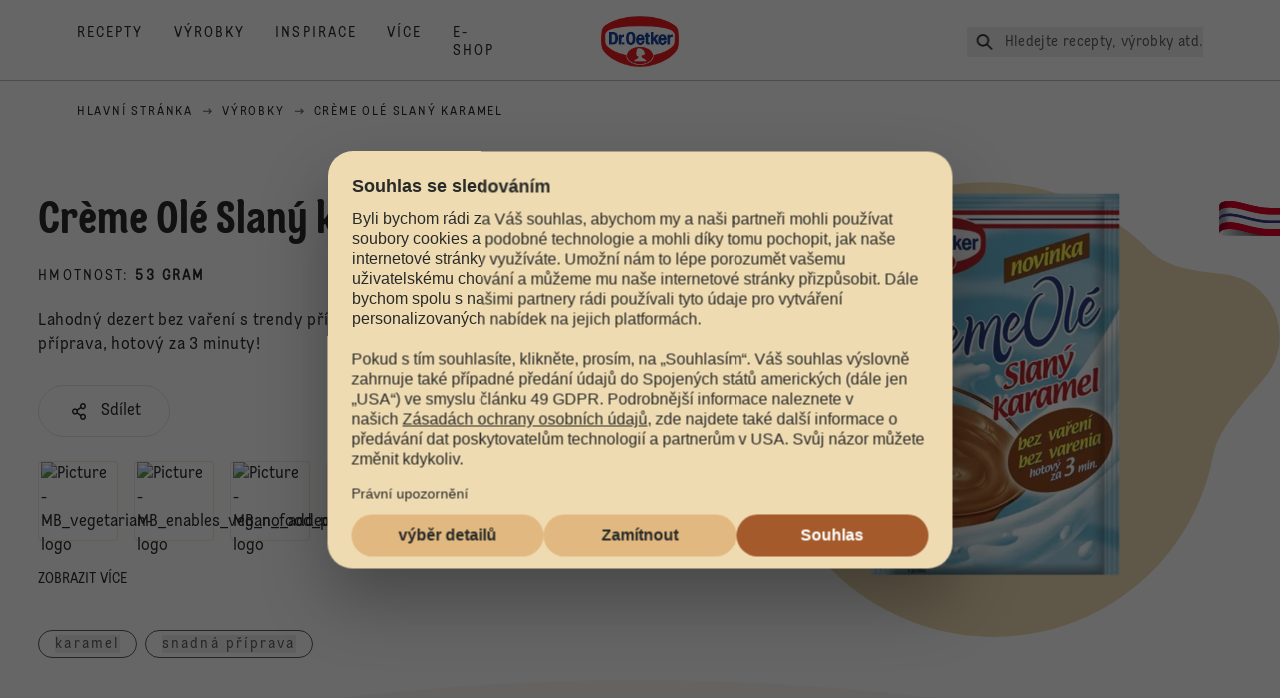

--- FILE ---
content_type: text/html; charset=utf-8
request_url: https://www.oetker.cz/produktu/p/creme-ole-slany-karamel
body_size: 67492
content:
<!DOCTYPE html><html lang="cs"><head><meta charSet="utf-8" data-next-head=""/><meta name="viewport" content="width=device-width" data-next-head=""/><title data-next-head="">Crème Olé Slaný karamel | Dr. Oetker</title><meta name="robots" content="index,follow" data-next-head=""/><meta name="description" content="Lahodný dezert bez vaření s trendy příchutí slaného karamelu. Snadná příprava, hotový za 3 minuty!" data-next-head=""/><meta property="og:title" content="Crème Olé Slaný karamel | Dr. Oetker" data-next-head=""/><meta property="og:description" content="Lahodný dezert bez vaření s trendy příchutí slaného karamelu. Snadná příprava, hotový za 3 minuty!" data-next-head=""/><meta property="og:url" content="https://www.oetker.cz/produktu/p/creme-ole-slany-karamel" data-next-head=""/><meta property="og:type" content="website" data-next-head=""/><meta property="og:image" content="https://eu-central-1-droetker.graphassets.com/AVtdz8Pl3QxerK0kYX32fz/cmdemfd1jdtje07w3musjktcg" data-next-head=""/><meta property="og:image:width" content="1272" data-next-head=""/><meta property="og:image:height" content="764" data-next-head=""/><meta property="og:locale" content="cs_CZ" data-next-head=""/><meta property="og:site_name" content="Dr. Oetker" data-next-head=""/><link rel="canonical" href="https://www.oetker.cz/produktu/p/creme-ole-slany-karamel" data-next-head=""/><link rel="icon" href="https://eu-central-1-droetker.graphassets.com/AVtdz8Pl3QxerK0kYX32fz/nMK9tQKiRECSGk6ioNRW" data-next-head=""/><link rel="apple-touch-icon" href="https://eu-central-1-droetker.graphassets.com/AVtdz8Pl3QxerK0kYX32fz/YhYgw7B4SqarLUQFRLHG" data-next-head=""/><link rel="preload" href="/_next/static/css/85d7eb65b36e73d8.css" as="style"/><link rel="preload" href="/_next/static/css/8558076c5436e08f.css" as="style"/><link rel="preload" href="/_next/static/css/5a1ad3a6193b5da2.css" as="style"/><link rel="preload" href="/_next/static/css/269b391d7cfa6943.css" as="style"/><link rel="stylesheet" href="/_next/static/css/85d7eb65b36e73d8.css" data-n-g=""/><link rel="stylesheet" href="/_next/static/css/8558076c5436e08f.css"/><link rel="stylesheet" href="/_next/static/css/5a1ad3a6193b5da2.css"/><link rel="stylesheet" href="/_next/static/css/269b391d7cfa6943.css"/><noscript data-n-css=""></noscript><script defer="" noModule="" src="/_next/static/chunks/polyfills-42372ed130431b0a.js"></script><script src="https://privacy-proxy.usercentrics.eu/latest/uc-block.bundle.js" defer="" data-nscript="beforeInteractive"></script><script defer="" src="/_next/static/chunks/2548.292e3cea20d5c8bd.js"></script><script defer="" src="/_next/static/chunks/1654.310fcfc606810e9f.js"></script><script defer="" src="/_next/static/chunks/1241.a341af0a4a90fcef.js"></script><script defer="" src="/_next/static/chunks/8823-1b1f5d42a0c825d3.js"></script><script defer="" src="/_next/static/chunks/746.259d03ca55b28568.js"></script><script defer="" src="/_next/static/chunks/3266-2dea26e18201b2b2.js"></script><script defer="" src="/_next/static/chunks/6564-635fd42934697eae.js"></script><script defer="" src="/_next/static/chunks/5826.636e32e2a8b7599c.js"></script><script defer="" src="/_next/static/chunks/8091.e4cea64404ac3ae5.js"></script><script defer="" src="/_next/static/chunks/6072.40b4fa8f498dc917.js"></script><script defer="" src="/_next/static/chunks/708.0342563749ee0260.js"></script><script defer="" src="/_next/static/chunks/3905.15087124cdb2d676.js"></script><script defer="" src="/_next/static/chunks/1040-6d99cb29dd20cc23.js"></script><script defer="" src="/_next/static/chunks/1408.300180bc523a552d.js"></script><script defer="" src="/_next/static/chunks/2639.02c305b0618bf637.js"></script><script defer="" src="/_next/static/chunks/6129.7d6e9095bb147a56.js"></script><script defer="" src="/_next/static/chunks/5231.05bfdb9559e03189.js"></script><script defer="" src="/_next/static/chunks/4784.9db445937ab594a1.js"></script><script src="/_next/static/chunks/webpack-c185e020af1e7c43.js" defer=""></script><script src="/_next/static/chunks/framework-02167c0e55378b6a.js" defer=""></script><script src="/_next/static/chunks/main-fba9a4c634263d1c.js" defer=""></script><script src="/_next/static/chunks/pages/_app-26da07f8c80b8802.js" defer=""></script><script src="/_next/static/chunks/4809-7f0da6631f9384af.js" defer=""></script><script src="/_next/static/chunks/5028-f9104b787d304abb.js" defer=""></script><script src="/_next/static/chunks/6823-08868ba76a28bcb6.js" defer=""></script><script src="/_next/static/chunks/1186-41496cb623c1ffea.js" defer=""></script><script src="/_next/static/chunks/9560-0625598022eedf31.js" defer=""></script><script src="/_next/static/chunks/7110-2e5808047ced3f14.js" defer=""></script><script src="/_next/static/chunks/8851-714de3639355ce9f.js" defer=""></script><script src="/_next/static/chunks/6221-e54d9df5bfb37684.js" defer=""></script><script src="/_next/static/chunks/2326-3ed496e80786a023.js" defer=""></script><script src="/_next/static/chunks/2238-ab41329c2726bf4e.js" defer=""></script><script src="/_next/static/chunks/280-100edd6ffcc77362.js" defer=""></script><script src="/_next/static/chunks/1461-c682d87b6791a896.js" defer=""></script><script src="/_next/static/chunks/pages/products/p/%5Bslug%5D-3e6dcf621e63dc9c.js" defer=""></script><script src="/_next/static/local/_buildManifest.js" defer=""></script><script src="/_next/static/local/_ssgManifest.js" defer=""></script><style id="__jsx-364258379">:root{--font-neutral:'MomentsText', 'MomentsText Fallback';--font-primary:'MomentsDisplay', 'MomentsDisplay Fallback';--font-secondary:'AugustScript', 'AugustScript Fallback'}</style></head><body class="relative"><div id="__next"><div class=""><style>
    #nprogress {
      pointer-events: none;
    }
    #nprogress .bar {
      background: #29D;
      position: fixed;
      z-index: 9999;
      top: 0;
      left: 0;
      width: 100%;
      height: 3px;
    }
    #nprogress .peg {
      display: block;
      position: absolute;
      right: 0px;
      width: 100px;
      height: 100%;
      box-shadow: 0 0 10px #29D, 0 0 5px #29D;
      opacity: 1;
      -webkit-transform: rotate(3deg) translate(0px, -4px);
      -ms-transform: rotate(3deg) translate(0px, -4px);
      transform: rotate(3deg) translate(0px, -4px);
    }
    #nprogress .spinner {
      display: block;
      position: fixed;
      z-index: 1031;
      top: 15px;
      right: 15px;
    }
    #nprogress .spinner-icon {
      width: 18px;
      height: 18px;
      box-sizing: border-box;
      border: solid 2px transparent;
      border-top-color: #29D;
      border-left-color: #29D;
      border-radius: 50%;
      -webkit-animation: nprogresss-spinner 400ms linear infinite;
      animation: nprogress-spinner 400ms linear infinite;
    }
    .nprogress-custom-parent {
      overflow: hidden;
      position: relative;
    }
    .nprogress-custom-parent #nprogress .spinner,
    .nprogress-custom-parent #nprogress .bar {
      position: absolute;
    }
    @-webkit-keyframes nprogress-spinner {
      0% {
        -webkit-transform: rotate(0deg);
      }
      100% {
        -webkit-transform: rotate(360deg);
      }
    }
    @keyframes nprogress-spinner {
      0% {
        transform: rotate(0deg);
      }
      100% {
        transform: rotate(360deg);
      }
    }
  </style><a href="https://www.oetker.cz/pomoc/kontakt"><div class="cursor-pointer fixed top-[38px] right-[8px] z-21 -rotate-90 w-[51px] h-[30px] md:w-[61px] md:h-[36px] md:right-0 md:top-[200px] md:rotate-0 transform print:hidden"><img alt="Flag" loading="lazy" width="61" height="36" decoding="async" data-nimg="1" style="color:transparent" srcSet="/_next/static/media/tab.f43c6126.svg?w=64&amp;q=75 1x, /_next/static/media/tab.f43c6126.svg?w=128&amp;q=75 2x" src="/_next/static/media/tab.f43c6126.svg?w=128&amp;q=75"/></div></a><div class="sc-65d476a3-0 eyXIwc sticky top-0 z-50 bg-white h-header print:hidden"></div><div class="max-w-6xl mx-auto"><nav itemScope="" itemType="https://schema.org/BreadcrumbList" data-print="hide" role="navigation" aria-label="Breadcrumb"><ol class="z-45 w-full bg-none md:pt-6 pt-22px pl-20px flex justify-start items-center md:px-small md:flex-wrap md:items-start md:content-start md:h-14 md:flex md:mb-22px bg-breadcrumbs-light absolute"><li itemProp="itemListElement" itemScope="" itemType="https://schema.org/ListItem" class="hidden md:flex ml-0 p-0 before:content-none"><a href="https://www.oetker.cz/"><div class="hover:after:w-[98%] hover:after:left-[1%] focus:after:w-[98%] focus:after:left-[1%] relative after:content-[&#x27;&#x27;] after:absolute after:block after:w-[0%] after:transition-all after:duration-[0.5s] after:border-b-white after:border-b after:border-solid after:left-2/4 after:-bottom-px text-darkgray after:border-b-black cursor-pointer" itemProp="item"><div class="m-0 p-0 block text-style-leadxs whitespace-no-wrap" itemProp="name">Hlavní stránka </div></div></a><meta itemProp="position" content="1"/></li><li itemProp="itemListElement" itemScope="" itemType="https://schema.org/ListItem" class="hidden md:flex ml-0 p-0 before:content-none"><div class="transform rotate-180 origin-center mx-2.5 flex items-start md:transform-none mt-1"><svg width="9" height="7" viewBox="0 0 9 7" fill="none" xmlns="http://www.w3.org/2000/svg"><path d="M5.76172 0.515625L5.37109 0.90625C5.29297 1.00391 5.29297 1.14062 5.39062 1.23828L6.95312 2.74219H0.234375C0.0976562 2.74219 0 2.85938 0 2.97656V3.52344C0 3.66016 0.0976562 3.75781 0.234375 3.75781H6.95312L5.39062 5.28125C5.29297 5.37891 5.29297 5.51562 5.37109 5.61328L5.76172 6.00391C5.85938 6.08203 5.99609 6.08203 6.09375 6.00391L8.67188 3.42578C8.75 3.32812 8.75 3.19141 8.67188 3.09375L6.09375 0.515625C5.99609 0.4375 5.85938 0.4375 5.76172 0.515625Z" fill="#5A5E5A"></path></svg></div><a href="https://www.oetker.cz/produktu"><div class="hover:after:w-[98%] hover:after:left-[1%] focus:after:w-[98%] focus:after:left-[1%] relative after:content-[&#x27;&#x27;] after:absolute after:block after:w-[0%] after:transition-all after:duration-[0.5s] after:border-b-white after:border-b after:border-solid after:left-2/4 after:-bottom-px text-darkgray after:border-b-black cursor-pointer" itemProp="item"><div class="m-0 p-0 block text-style-leadxs whitespace-no-wrap" itemProp="name">Výrobky</div></div></a><meta itemProp="position" content="2"/></li><li itemProp="itemListElement" itemScope="" itemType="https://schema.org/ListItem" class="hidden md:flex ml-0 p-0 before:content-none"><div class="transform rotate-180 origin-center mx-2.5 flex items-start md:transform-none mt-1"><svg width="9" height="7" viewBox="0 0 9 7" fill="none" xmlns="http://www.w3.org/2000/svg"><path d="M5.76172 0.515625L5.37109 0.90625C5.29297 1.00391 5.29297 1.14062 5.39062 1.23828L6.95312 2.74219H0.234375C0.0976562 2.74219 0 2.85938 0 2.97656V3.52344C0 3.66016 0.0976562 3.75781 0.234375 3.75781H6.95312L5.39062 5.28125C5.29297 5.37891 5.29297 5.51562 5.37109 5.61328L5.76172 6.00391C5.85938 6.08203 5.99609 6.08203 6.09375 6.00391L8.67188 3.42578C8.75 3.32812 8.75 3.19141 8.67188 3.09375L6.09375 0.515625C5.99609 0.4375 5.85938 0.4375 5.76172 0.515625Z" fill="#5A5E5A"></path></svg></div><div class="hover:after:w-[98%] hover:after:left-[1%] focus:after:w-[98%] focus:after:left-[1%] relative after:content-[&#x27;&#x27;] after:absolute after:block after:w-[0%] after:transition-all after:duration-[0.5s] after:border-b-white after:border-b after:border-solid after:left-2/4 after:-bottom-px text-darkgray after:border-b-black after:hidden cursor-default" itemProp="item"><div class="m-0 p-0 block text-style-leadxs whitespace-no-wrap font-medium mb-4" itemProp="name">Crème Olé Slaný karamel</div></div><meta itemProp="position" content="3"/></li><li itemProp="itemListElement" itemScope="" itemType="https://schema.org/ListItem" class="flex md:hidden ml-0 p-0 before:content-none"><div class="transform rotate-180 origin-center mx-2.5 flex items-start md:transform-none mt-1"><svg width="9" height="7" viewBox="0 0 9 7" fill="none" xmlns="http://www.w3.org/2000/svg"><path d="M5.76172 0.515625L5.37109 0.90625C5.29297 1.00391 5.29297 1.14062 5.39062 1.23828L6.95312 2.74219H0.234375C0.0976562 2.74219 0 2.85938 0 2.97656V3.52344C0 3.66016 0.0976562 3.75781 0.234375 3.75781H6.95312L5.39062 5.28125C5.29297 5.37891 5.29297 5.51562 5.37109 5.61328L5.76172 6.00391C5.85938 6.08203 5.99609 6.08203 6.09375 6.00391L8.67188 3.42578C8.75 3.32812 8.75 3.19141 8.67188 3.09375L6.09375 0.515625C5.99609 0.4375 5.85938 0.4375 5.76172 0.515625Z" fill="#5A5E5A"></path></svg></div><a href="https://www.oetker.cz/produktu"><div class="hover:after:w-[98%] hover:after:left-[1%] focus:after:w-[98%] focus:after:left-[1%] relative after:content-[&#x27;&#x27;] after:absolute after:block after:w-[0%] after:transition-all after:duration-[0.5s] after:border-b-white after:border-b after:border-solid after:left-2/4 after:-bottom-px text-darkgray after:border-b-black cursor-pointer" itemProp="item"><div class="m-0 p-0 block text-style-leadxs whitespace-no-wrap font-medium mb-4" itemProp="name">Výrobky</div></div></a><meta itemProp="position" content="3"/></li></ol></nav><div class="sc-66434189-0 erBRGd"><div class="flex flex-col-reverse md:flex-row"><div class="relative flex-1"><div class="sc-f5c62082-0 czgSLY"><div class="sc-f5c62082-2 sc-f5c62082-3 bEaUlp iQkynE"><div class="sc-f5c62082-1 kZkkFX"><div class="my-5 mt-16 md:mt-20"><h1 class="main-text-style-md">Crème Olé Slaný karamel</h1></div><p class="m-0 p-0 block text-style-lead mb-2.5 md:mb-6 uppercase">Hmotnost<!-- -->:<!-- --> <span class="font-bold">53 gram</span></p><p class="m-0 p-0 block text-style-md">Lahodný dezert bez vaření s trendy příchutí slaného karamelu. Snadná příprava, hotový za 3 minuty!</p><div class="flex items-center md:items-start sm:justify-start flex-col md:flex-row mt-7 w-full justify-center"><div class="relative" role="button" tabindex="0" aria-label="Share"><button id="plain-button" class="bg-white bg-opacity-0 border h-button rounded-full px-7 flex flex-row items-center flex-nowrap hover:shadow-md disabled:shadow-none disabled:border-0 disabled:cursor-not-allowed disabled:bg-opacity-100 focus:border-2 active:border-2 active:bg-opacity-100 active:bg-white" type="button"><div class="sm:pr-1 md:pr-2.5 flex text-black"><svg width="24" height="24" viewBox="0 0 24 24" fill="none" xmlns="http://www.w3.org/2000/svg"><path d="M16 14.625C15.1875 14.625 14.4688 14.957 13.9062 15.5215L10.8438 13.4629C11.0312 12.8652 11.0312 12.168 10.8438 11.5703L13.9062 9.51172C14.4688 10.043 15.1875 10.375 16 10.375C17.6562 10.375 19 8.94727 19 7.1875C19 5.42773 17.6562 4 16 4C14.3438 4 13 5.42773 13 7.1875C13 7.51953 13.0312 7.85156 13.125 8.15039L10.0625 10.209C9.5 9.64453 8.78125 9.3125 8 9.3125C6.34375 9.3125 5 10.7402 5 12.5C5 14.2598 6.34375 15.6875 8 15.6875C8.78125 15.6875 9.5 15.3555 10.0625 14.8242L13.125 16.8828C13.0312 17.1816 13 17.5137 13 17.8125C13 19.5723 14.3438 21 16 21C17.6562 21 19 19.5723 19 17.8125C19 16.0527 17.6562 14.625 16 14.625ZM16 5.59375C16.8125 5.59375 17.5 6.32422 17.5 7.1875C17.5 8.08398 16.8125 8.78125 16 8.78125C15.1562 8.78125 14.5 8.08398 14.5 7.1875C14.5 6.32422 15.1562 5.59375 16 5.59375ZM8 14.0938C7.15625 14.0938 6.5 13.3965 6.5 12.5C6.5 11.6367 7.15625 10.9062 8 10.9062C8.8125 10.9062 9.5 11.6367 9.5 12.5C9.5 13.3965 8.8125 14.0938 8 14.0938ZM16 19.4062C15.1562 19.4062 14.5 18.709 14.5 17.8125C14.5 16.9492 15.1562 16.2188 16 16.2188C16.8125 16.2188 17.5 16.9492 17.5 17.8125C17.5 18.709 16.8125 19.4062 16 19.4062Z" fill="#292B29"></path></svg></div><div class="m-0 p-0 block text-black">Sdílet</div></button></div></div><ul class="flex flex-wrap mt-4 mb-4 md:justify-start justify-center"><li class="flex w-[80px] flex-col mb-2 mt-2 mr-4"><div class="w-[100%] h-[80px] border-1 rounded border-beige mb-1"><span class="relative block w-[75px] h-[75px] mx-auto"><img alt="Picture - MB_vegetarian-logo" loading="lazy" decoding="async" data-nimg="fill" style="position:absolute;height:100%;width:100%;left:0;top:0;right:0;bottom:0;color:transparent" sizes="(max-width: 768px) 33vw, (max-width: 1200px) 50vw, 100vw" srcSet="https://oetker.widen.net/content/xyjghlmdeb/original/DRA6931.png 640w, https://oetker.widen.net/content/xyjghlmdeb/original/DRA6931.png 1024w, https://oetker.widen.net/content/xyjghlmdeb/original/DRA6931.png 1920w" src="https://oetker.widen.net/content/xyjghlmdeb/original/DRA6931.png"/></span></div></li><li class="flex w-[80px] flex-col mb-2 mt-2 mr-4"><div class="w-[100%] h-[80px] border-1 rounded border-beige mb-1"><span class="relative block w-[75px] h-[75px] mx-auto"><img alt="Picture - MB_enables_vegan_food_prep-logo" loading="lazy" decoding="async" data-nimg="fill" style="position:absolute;height:100%;width:100%;left:0;top:0;right:0;bottom:0;color:transparent" sizes="(max-width: 768px) 33vw, (max-width: 1200px) 50vw, 100vw" srcSet="https://oetker.widen.net/content/nvyjlybur7/original/DR70D21.png 640w, https://oetker.widen.net/content/nvyjlybur7/original/DR70D21.png 1024w, https://oetker.widen.net/content/nvyjlybur7/original/DR70D21.png 1920w" src="https://oetker.widen.net/content/nvyjlybur7/original/DR70D21.png"/></span></div></li><li class="flex w-[80px] flex-col mb-2 mt-2 mr-4"><div class="w-[100%] h-[80px] border-1 rounded border-beige mb-1"><span class="relative block w-[75px] h-[75px] mx-auto"><img alt="Picture - MB_no_added_colours-logo" loading="lazy" decoding="async" data-nimg="fill" style="position:absolute;height:100%;width:100%;left:0;top:0;right:0;bottom:0;color:transparent" sizes="(max-width: 768px) 33vw, (max-width: 1200px) 50vw, 100vw" srcSet="https://oetker.widen.net/content/bwh1hpbpkx/original/DR37A91.png 640w, https://oetker.widen.net/content/bwh1hpbpkx/original/DR37A91.png 1024w, https://oetker.widen.net/content/bwh1hpbpkx/original/DR37A91.png 1920w" src="https://oetker.widen.net/content/bwh1hpbpkx/original/DR37A91.png"/></span></div></li><li class="flex w-[80px] flex-col mb-2 mt-2 mr-4"><div class="w-[100%] h-[80px] border-1 rounded border-beige mb-1"><span class="relative block w-[75px] h-[75px] mx-auto"><img alt="Picture - MB_source_of_protein-logo" loading="lazy" decoding="async" data-nimg="fill" style="position:absolute;height:100%;width:100%;left:0;top:0;right:0;bottom:0;color:transparent" sizes="(max-width: 768px) 33vw, (max-width: 1200px) 50vw, 100vw" srcSet="https://oetker.widen.net/content/bodbwle5f8/png/DR3AB21.png 640w, https://oetker.widen.net/content/bodbwle5f8/png/DR3AB21.png 1024w, https://oetker.widen.net/content/bodbwle5f8/png/DR3AB21.png 1920w" src="https://oetker.widen.net/content/bodbwle5f8/png/DR3AB21.png"/></span></div></li><li class="flex w-[80px] flex-col mb-2 mt-2 mr-4"><div class="w-[100%] h-[80px] border-1 rounded border-beige mb-1"><span class="relative block w-[75px] h-[75px] mx-auto"><img alt="Picture - MB_free_from_preservatives-logo" loading="lazy" decoding="async" data-nimg="fill" style="position:absolute;height:100%;width:100%;left:0;top:0;right:0;bottom:0;color:transparent" sizes="(max-width: 768px) 33vw, (max-width: 1200px) 50vw, 100vw" srcSet="https://oetker.widen.net/content/kdsoecbdbt/png/FREEF1.png 640w, https://oetker.widen.net/content/kdsoecbdbt/png/FREEF1.png 1024w, https://oetker.widen.net/content/kdsoecbdbt/png/FREEF1.png 1920w" src="https://oetker.widen.net/content/kdsoecbdbt/png/FREEF1.png"/></span></div></li></ul><a href="#accordion-certifications" class="uppercase text-sm mb-5 text-darkgray inline-block">Zobrazit více</a><div class="mt-5"><div class="justify-center flex flex-wrap"><div class="m-0 p-0 block text-style-lead whitespace-nowrap border rounded-2xl border-current px-4 py-1 mr-2 mb-2.5 text-gray-dark hover:bg-gray cursor-pointer flex items-center"><button type="button" class="sc-dafe6265-1 efOPvj">karamel</button></div><div class="m-0 p-0 block text-style-lead whitespace-nowrap border rounded-2xl border-current px-4 py-1 mr-2 mb-2.5 text-gray-dark hover:bg-gray cursor-pointer flex items-center"><button type="button" class="sc-dafe6265-1 efOPvj"> snadná příprava</button></div></div></div></div></div></div></div><div class="flex-1 relative pt-10"><div class="sc-979f52cd-2 ceZIWu"><div class="relative flex justify-center items-center md:min-h-528"><svg width="656" height="483" viewBox="0 0 656 483" fill="none" xmlns="http://www.w3.org/2000/svg" class="sc-979f52cd-3 hajFqy"><path d="M12.032 263.178C-12.7076 306.036 1.9262 360.811 44.7175 385.521C64.2865 396.821 86.3552 399.877 106.911 395.767C135.964 389.958 174.478 392.286 195.41 413.237C287.026 504.932 434.386 506.111 524.549 415.869C557.926 382.463 578.786 341.211 587.175 297.849C593.188 266.763 622.135 240.038 641.727 215.164C643.636 212.74 645.396 210.15 646.983 207.399C664.841 176.464 654.278 136.927 623.391 119.091C615.116 114.313 606.221 111.577 597.29 110.727C571.419 108.264 540.286 104.827 521.919 86.4433C459.425 23.8952 370.994 3.46456 292.471 25.4381C271.369 31.3433 248.461 27.5277 229.096 17.304C219.927 12.4631 210.096 8.50778 199.688 5.58525C122.346 -16.1326 42.4409 27.405 21.2158 102.829C13.2978 130.967 14.6646 159.567 23.5063 185.496C31.8627 210.002 24.986 240.737 12.032 263.178Z" fill="#EFDBB2"></path></svg><div class="sc-979f52cd-0 iwkCjh"><div class="relative w-full h-full "><img alt="Picture - (max-width: 767px)" loading="lazy" width="325" height="325" decoding="async" data-nimg="1" class="sc-979f52cd-1 gvgTqT hidden [@media(max-width:767px)]:block " style="color:transparent" sizes="(max-width: 768px) 33vw, (max-width: 1200px) 50vw, 100vw" srcSet="/assets/hygraph/AVtdz8Pl3QxerK0kYX32fz/compress=metadata:true/quality=value:75/output=format:webp/resize=fit:clip,height:350,width:350/cmdemfd1jdtje07w3musjktcg?opt 640w, /assets/hygraph/AVtdz8Pl3QxerK0kYX32fz/compress=metadata:true/quality=value:75/output=format:webp/resize=fit:clip,height:350,width:350/cmdemfd1jdtje07w3musjktcg?opt 1024w, /assets/hygraph/AVtdz8Pl3QxerK0kYX32fz/compress=metadata:true/quality=value:75/output=format:webp/resize=fit:clip,height:350,width:350/cmdemfd1jdtje07w3musjktcg?opt 1920w" src="/assets/hygraph/AVtdz8Pl3QxerK0kYX32fz/compress=metadata:true/quality=value:75/output=format:webp/resize=fit:clip,height:350,width:350/cmdemfd1jdtje07w3musjktcg?opt"/><img alt="Picture - (min-width: 768px)" loading="lazy" width="325" height="325" decoding="async" data-nimg="1" class="sc-979f52cd-1 gvgTqT hidden [@media(min-width:768px)]:block " style="color:transparent" sizes="(max-width: 768px) 33vw, (max-width: 1200px) 50vw, 100vw" srcSet="/assets/hygraph/AVtdz8Pl3QxerK0kYX32fz/compress=metadata:true/quality=value:75/output=format:webp/resize=fit:clip,height:662,width:662/cmdemfd1jdtje07w3musjktcg?opt 640w, /assets/hygraph/AVtdz8Pl3QxerK0kYX32fz/compress=metadata:true/quality=value:75/output=format:webp/resize=fit:clip,height:662,width:662/cmdemfd1jdtje07w3musjktcg?opt 1024w, /assets/hygraph/AVtdz8Pl3QxerK0kYX32fz/compress=metadata:true/quality=value:75/output=format:webp/resize=fit:clip,height:662,width:662/cmdemfd1jdtje07w3musjktcg?opt 1920w" src="/assets/hygraph/AVtdz8Pl3QxerK0kYX32fz/compress=metadata:true/quality=value:75/output=format:webp/resize=fit:clip,height:662,width:662/cmdemfd1jdtje07w3musjktcg?opt"/></div></div></div></div></div></div></div><div class="sc-66434189-1 itqNIc"><div class="sc-66434189-2 hkypMN"><svg viewBox="0 0 320 23" fill="none" xmlns="http://www.w3.org/2000/svg"><path d="m 320,0 v 22.8436 c 0,0 -73.556,-19.843576 -160.667,-19.843584 C 72.2222,3.000009 3.77286e-6,22.8436 3.77286e-6,22.8436 L 0,0 Z" fill="#ffffff"></path></svg></div><div class="flex flex-col md:flex-row"><div class="sc-f5c62082-5 FqLjf"><div class="sc-f5c62082-1 JfKds"><h3 class="main-text-style-md mb-5">Příprava</h3></div></div><div class="sc-f5c62082-6 jUZydg"><h4 class="m-0 p-0 block text-style-lead mb-1.5 md:mb-2.5 text-darkgray">Rychlé tipy</h4><h3 class="main-text-style-md mb-5">Doporučení</h3><p class="m-0 p-0 block text-style-lg mb-5 text-center md:text-left">Crème Olé Slaný karamel můžete připravit i s rostlinnými alternativami mléka.</p></div></div><div class="sc-66434189-2 hYlvsx"><svg viewBox="0 0 320 22.677164" fill="none" xmlns="http://www.w3.org/2000/svg"><path d="M 0,22.677165 V 0 C 0,0 73.5557,19.8436 160.667,19.8436 247.778,19.8436 320,0 320,0 v 22.677165 z" fill="#ffffff"></path></svg></div></div><div class="mx-auto flex flex-col items-center px-6 relative z-20"><div data-print="hide" class="w-full mt-10 mb-5 md:mt-20"><div class="m-0 p-0 block text-style-lead text-center opacity-70 mb-2.5 md:mb-5">Další informace</div><div class="main-text-style-md text-center mb-9 md:mb-10"> Chci zjistit více</div><div class="sm:w-viewPortWidthMobile md:w-full"><div data-accordion-component="Accordion" class="title-toggle-pos-center border-b border-[#bbc4ba]"><div data-accordion-component="AccordionItem" class="border-t border-[#bbc4ba] first:border-t-0"><div data-accordion-component="AccordionItemHeading" data-index="0" role="heading" class="accordion__heading" aria-level="3"><div class="flex cursor-pointer items-center py-[21px] pr-[25px] pl-0 w-full text-left border-0 relative group before:content-[&quot;+&quot;] before:text-3xl before:block before:absolute before:right-2.5 before:aria-expanded:content-[&quot;-&quot;] before:aria-selected:content-[&quot;-&quot;] before:top-1/2 before:-translate-y-1/2" data-print="hide-before-content" id="accordion__heading-ProductNutrition-0" aria-disabled="false" aria-expanded="false" aria-controls="accordion__panel-ProductNutrition-0" role="button" tabindex="0" data-accordion-component="AccordionItemButton"><div class="w-3/4 md:w-4/5 pr-4 md:pr-0"><div class="main-text-style-xxs mmd:main-text-style-sm">Popis výrobku</div></div></div></div><div data-accordion-component="AccordionItemPanel" class="animate-fadeIn" data-print="text-visible" aria-hidden="true" id="accordion__panel-ProductNutrition-0" hidden=""><div class="pb-5">Nový druh dezertu bez vaření s oblíbenou a trendy chutí slaného karamelu je tady!<br/><br/>Jedinečný krémový dezert s obsahem karamelového prášku a přírodního karamelového aroma, doplněný o špetku soli, garantuje mimořádný chuťový zážitek.<br/><br/>Na přípravu potřebujete jen 300 ml studeného mléka a elektrický ruční šlehač. Krémový dezert je hotový již za 3 minuty. Vychutnávat si jej můžete okamžitě!<br/><br/>Rychlými dezerty potěšíte celou rodinu, své přátele a zcela určitě oslníte i na oslavách. Jednoduše „vykouzlíte“ dezerty tradiční i kreativní.<br/><br/>Naše Hrk-Hrk Olé recepty jsou oblíbené a osvědčené „bleskovky“, tak neváhejte a nechte se inspirovat.<br/><br/>Crème Olé Slaný karamel můžete připravit i s rostlinnými alternativami mléka.<br/></div></div></div><div data-accordion-component="AccordionItem" class="border-t border-[#bbc4ba] first:border-t-0"><div data-accordion-component="AccordionItemHeading" data-index="1" role="heading" class="accordion__heading" aria-level="3"><div class="flex cursor-pointer items-center py-[21px] pr-[25px] pl-0 w-full text-left border-0 relative group before:content-[&quot;+&quot;] before:text-3xl before:block before:absolute before:right-2.5 before:aria-expanded:content-[&quot;-&quot;] before:aria-selected:content-[&quot;-&quot;] before:top-1/2 before:-translate-y-1/2" data-print="hide-before-content" id="accordion__heading-ProductNutrition-1" aria-disabled="false" aria-expanded="false" aria-controls="accordion__panel-ProductNutrition-1" role="button" tabindex="0" data-accordion-component="AccordionItemButton"><div class="w-3/4 md:w-4/5 pr-4 md:pr-0"><div class="main-text-style-xxs mmd:main-text-style-sm">Složení</div></div></div></div><div data-accordion-component="AccordionItemPanel" class="animate-fadeIn" data-print="text-visible" aria-hidden="true" id="accordion__panel-ProductNutrition-1" hidden=""><div class="pb-5">cukr, modifikovaný škrob, 2,6% karamelový prášek (58% karamel, maltodextrin), 1,6% sůl, přírodní aroma, zahušťovadlo (karboxymethylcelulosa). Může obsahovat stopy (MLÉKO, LUPINOVÁ MOUKA, OBILOVINY obsahující LEPEK).</div></div></div><div data-accordion-component="AccordionItem" class="border-t border-[#bbc4ba] first:border-t-0"><div data-accordion-component="AccordionItemHeading" data-index="2" role="heading" class="accordion__heading" aria-level="3"><div class="flex cursor-pointer items-center py-[21px] pr-[25px] pl-0 w-full text-left border-0 relative group before:content-[&quot;+&quot;] before:text-3xl before:block before:absolute before:right-2.5 before:aria-expanded:content-[&quot;-&quot;] before:aria-selected:content-[&quot;-&quot;] before:top-1/2 before:-translate-y-1/2" data-print="hide-before-content" id="accordion__heading-ProductNutrition-2" aria-disabled="false" aria-expanded="false" aria-controls="accordion__panel-ProductNutrition-2" role="button" tabindex="0" data-accordion-component="AccordionItemButton"><div class="w-3/4 md:w-4/5 pr-4 md:pr-0"><div class="">Výživové hodnoty</div></div></div></div><div data-accordion-component="AccordionItemPanel" class="animate-fadeIn" data-print="text-visible" aria-hidden="true" id="accordion__panel-ProductNutrition-2" hidden=""><div itemProp="nutrition" itemScope="" itemType="https://schema.org/NutritionInformation"><div class="m-0 p-0 block text-style-lead relative opacity-70 -top-3 md:mb-4">* % = % denní hodnoty</div><br/><div class="m-0 p-0 block text-style-lead relative opacity-70 -top-3 md:mb-4">Velikost porce<!-- --> <!-- -->g</div><div class="sc-6ae0433-0 hEkFTA"><div class="react-tabs" data-rttabs="true"><div class="w-full overflow-y-auto top-headerM bg-white"><ul class="react-tabs__tab-list" role="tablist"><li class="react-tabs__tab react-tabs__tab--selected" role="tab" id="tab«R9br6j6»0" aria-selected="true" aria-disabled="false" aria-controls="panel«R9br6j6»0" tabindex="0" data-rttab="true"><div class="m-0 p-0 block text-style-sm font-normal opacity-70">na 100g hotového produktu</div></li></ul></div><div class="align-top w-1/2 inline-block z-negative relative"><div class="p-4 flex items-center bg-lightBrown h-90"><div class="m-0 p-0 block text-style-md font-medium">Energetická hodnota</div></div><div class="p-4 h-70 flex items-center"><div class="m-0 p-0 block text-style-md font-medium">Tuky</div></div><div class="p-4 h-70 flex items-center bg-lightBrown"><div class="m-0 p-0 block text-style-md font-medium">Nasycené tuky </div></div><div class="p-4 h-70 flex items-center"><div class="m-0 p-0 block text-style-md font-medium">Sacharidy</div></div><div class="p-4 h-70 flex items-center bg-lightBrown"><div class="m-0 p-0 block text-style-md font-medium">Cukr </div></div><div class="p-4 h-70 flex items-center"><div class="m-0 p-0 block text-style-md font-medium">Bílkoviny </div></div><div class="p-4 h-70 flex items-center bg-lightBrown"><div class="m-0 p-0 block text-style-md font-medium">Sůl</div></div></div><div class="w-1/2 hidden z-negative relative react-tabs__tab-panel--selected" role="tabpanel" id="panel«R9br6j6»0" aria-labelledby="tab«R9br6j6»0"><div class="flex items-center p-4 bg-lightBrown h-90"><div class="m-0 p-0 block text-style-lg">407
                      kJ<br/>96
                      kcal</div></div><div><div class="flex items-center h-70 p-4"><div class="m-0 p-0 block text-style-lg">1,3 g</div></div></div><div><div class="flex items-center h-70 p-4 bg-lightBrown"><div class="m-0 p-0 block text-style-lg">0,8 g</div></div></div><div><div class="flex items-center h-70 p-4"><div class="m-0 p-0 block text-style-lg">18 g</div></div></div><div><div class="flex items-center h-70 p-4 bg-lightBrown"><div class="m-0 p-0 block text-style-lg">12 g</div></div></div><div><div class="flex items-center h-70 p-4"><div class="m-0 p-0 block text-style-lg">2,8 g</div></div></div><div><div class="flex items-center h-70 p-4 bg-lightBrown"><div class="m-0 p-0 block text-style-lg">0,35 g</div></div></div></div></div></div><p class="m-0 p-0 block text-style-sm py-5">Při změně receptury je nevyhnutelné, že produkty s odlišným složením, jmenovitě se starou recepturou a novou recepturou, lze po určitou dobu stále nalézt v obchodě pod stejným obchodním názvem. Doporučujeme si proto vždy přečíst seznam ingrediencí, abyste se ujistili, že produkty neobsahují žádné látky, u kterých máte podezření, že by u vás mohly vyvolat intoleranční reakci/alergii.</p></div></div></div><div data-accordion-component="AccordionItem" class="border-t border-[#bbc4ba] first:border-t-0"><div data-accordion-component="AccordionItemHeading" data-index="3" role="heading" class="accordion__heading" aria-level="3"><div class="flex cursor-pointer items-center py-[21px] pr-[25px] pl-0 w-full text-left border-0 relative group before:content-[&quot;+&quot;] before:text-3xl before:block before:absolute before:right-2.5 before:aria-expanded:content-[&quot;-&quot;] before:aria-selected:content-[&quot;-&quot;] before:top-1/2 before:-translate-y-1/2" data-print="hide-before-content" id="accordion__heading-ProductNutrition-3" aria-disabled="false" aria-expanded="false" aria-controls="accordion__panel-ProductNutrition-3" role="button" tabindex="0" data-accordion-component="AccordionItemButton"><div class="w-3/4 md:w-4/5 pr-4 md:pr-0"><div class="mmd:main-text-style-sm main-text-style-xxs" id="accordion-certifications">Další informace</div></div></div></div><div data-accordion-component="AccordionItemPanel" class="animate-fadeIn" data-print="text-visible" aria-hidden="true" id="accordion__panel-ProductNutrition-3" hidden=""><ul class="flex flex-wrap mt-4 mb-4 md:justify-start justify-start"><li class="flex w-[144px] flex-col mb-2 mt-2 mr-4"><div class="w-[100%] h-[80px] border-1 rounded border-beige mb-1"><span class="relative block w-[75px] h-[75px] mx-auto"><img alt="Picture - MB_vegetarian-logo" loading="lazy" decoding="async" data-nimg="fill" style="position:absolute;height:100%;width:100%;left:0;top:0;right:0;bottom:0;color:transparent" sizes="(max-width: 768px) 33vw, (max-width: 1200px) 50vw, 100vw" srcSet="https://oetker.widen.net/content/xyjghlmdeb/original/DRA6931.png 640w, https://oetker.widen.net/content/xyjghlmdeb/original/DRA6931.png 1024w, https://oetker.widen.net/content/xyjghlmdeb/original/DRA6931.png 1920w" src="https://oetker.widen.net/content/xyjghlmdeb/original/DRA6931.png"/></span></div><p class="m-0 p-0 block text-style-sm">vegetarian</p></li><li class="flex w-[144px] flex-col mb-2 mt-2 mr-4"><div class="w-[100%] h-[80px] border-1 rounded border-beige mb-1"><span class="relative block w-[75px] h-[75px] mx-auto"><img alt="Picture - MB_enables_vegan_food_prep-logo" loading="lazy" decoding="async" data-nimg="fill" style="position:absolute;height:100%;width:100%;left:0;top:0;right:0;bottom:0;color:transparent" sizes="(max-width: 768px) 33vw, (max-width: 1200px) 50vw, 100vw" srcSet="https://oetker.widen.net/content/nvyjlybur7/original/DR70D21.png 640w, https://oetker.widen.net/content/nvyjlybur7/original/DR70D21.png 1024w, https://oetker.widen.net/content/nvyjlybur7/original/DR70D21.png 1920w" src="https://oetker.widen.net/content/nvyjlybur7/original/DR70D21.png"/></span></div></li><li class="flex w-[144px] flex-col mb-2 mt-2 mr-4"><div class="w-[100%] h-[80px] border-1 rounded border-beige mb-1"><span class="relative block w-[75px] h-[75px] mx-auto"><img alt="Picture - MB_no_added_colours-logo" loading="lazy" decoding="async" data-nimg="fill" style="position:absolute;height:100%;width:100%;left:0;top:0;right:0;bottom:0;color:transparent" sizes="(max-width: 768px) 33vw, (max-width: 1200px) 50vw, 100vw" srcSet="https://oetker.widen.net/content/bwh1hpbpkx/original/DR37A91.png 640w, https://oetker.widen.net/content/bwh1hpbpkx/original/DR37A91.png 1024w, https://oetker.widen.net/content/bwh1hpbpkx/original/DR37A91.png 1920w" src="https://oetker.widen.net/content/bwh1hpbpkx/original/DR37A91.png"/></span></div><p class="m-0 p-0 block text-style-sm">bez přidaných barviv</p></li><li class="flex w-[144px] flex-col mb-2 mt-2 mr-4"><div class="w-[100%] h-[80px] border-1 rounded border-beige mb-1"><span class="relative block w-[75px] h-[75px] mx-auto"><img alt="Picture - MB_source_of_protein-logo" loading="lazy" decoding="async" data-nimg="fill" style="position:absolute;height:100%;width:100%;left:0;top:0;right:0;bottom:0;color:transparent" sizes="(max-width: 768px) 33vw, (max-width: 1200px) 50vw, 100vw" srcSet="https://oetker.widen.net/content/bodbwle5f8/png/DR3AB21.png 640w, https://oetker.widen.net/content/bodbwle5f8/png/DR3AB21.png 1024w, https://oetker.widen.net/content/bodbwle5f8/png/DR3AB21.png 1920w" src="https://oetker.widen.net/content/bodbwle5f8/png/DR3AB21.png"/></span></div></li><li class="flex w-[144px] flex-col mb-2 mt-2 mr-4"><div class="w-[100%] h-[80px] border-1 rounded border-beige mb-1"><span class="relative block w-[75px] h-[75px] mx-auto"><img alt="Picture - MB_free_from_preservatives-logo" loading="lazy" decoding="async" data-nimg="fill" style="position:absolute;height:100%;width:100%;left:0;top:0;right:0;bottom:0;color:transparent" sizes="(max-width: 768px) 33vw, (max-width: 1200px) 50vw, 100vw" srcSet="https://oetker.widen.net/content/kdsoecbdbt/png/FREEF1.png 640w, https://oetker.widen.net/content/kdsoecbdbt/png/FREEF1.png 1024w, https://oetker.widen.net/content/kdsoecbdbt/png/FREEF1.png 1920w" src="https://oetker.widen.net/content/kdsoecbdbt/png/FREEF1.png"/></span></div></li><li class="flex w-[144px] flex-col mb-2 mt-2 mr-4"><div class="w-[100%] h-[80px] border-1 rounded border-beige mb-1"><span class="relative block w-[75px] h-[75px] mx-auto"><img alt="Picture - MB_no_artificial_colours-logo" loading="lazy" decoding="async" data-nimg="fill" style="position:absolute;height:100%;width:100%;left:0;top:0;right:0;bottom:0;color:transparent" sizes="(max-width: 768px) 33vw, (max-width: 1200px) 50vw, 100vw" srcSet="https://oetker.widen.net/content/bwh1hpbpkx/original/DR37A91.png 640w, https://oetker.widen.net/content/bwh1hpbpkx/original/DR37A91.png 1024w, https://oetker.widen.net/content/bwh1hpbpkx/original/DR37A91.png 1920w" src="https://oetker.widen.net/content/bwh1hpbpkx/original/DR37A91.png"/></span></div></li><li class="flex w-[144px] flex-col mb-2 mt-2 mr-4"><div class="w-[100%] h-[80px] border-1 rounded border-beige mb-1"><span class="relative block w-[75px] h-[75px] mx-auto"><img alt="Picture - MB_no_artificial_flavours-logo" loading="lazy" decoding="async" data-nimg="fill" style="position:absolute;height:100%;width:100%;left:0;top:0;right:0;bottom:0;color:transparent" sizes="(max-width: 768px) 33vw, (max-width: 1200px) 50vw, 100vw" srcSet="https://oetker.widen.net/content/jiyjgqqtbk/original/DRLABS3.png 640w, https://oetker.widen.net/content/jiyjgqqtbk/original/DRLABS3.png 1024w, https://oetker.widen.net/content/jiyjgqqtbk/original/DRLABS3.png 1920w" src="https://oetker.widen.net/content/jiyjgqqtbk/original/DRLABS3.png"/></span></div></li></ul></div></div></div></div></div></div><div class="px-small  2xl:px-medium 3xl:px-xlarge w-full"><div class="grid mt-10 lg:grid-cols-1 gap-20 mb-5"></div></div><div class="overflow-hidden" data-print="hide"><div class="sc-19ca2e92-0 cOZcmA"><div class="sc-19ca2e92-1 hnIcql"><p class="m-0 p-0 block text-style-lead">Související recepty</p></div><div class="sc-19ca2e92-2 fQGjBc"><h2 class="main-text-style-md">Mohlo by se vám také líbit</h2></div></div><div class="px-small  2xl:px-medium 3xl:px-xlarge w-full"><div class="grid  lg:grid-cols-16 md:grid-cols-16 sm:grid-cols-4 gap-20 mb-5"><div class="col-span-1 lg:col-span-8 md:col-span-8 sm:col-span-4  "><div class="grid  lg:grid-cols-16 md:grid-cols-16 sm:grid-cols-4 gap-20 mb-5"><div class="col-span-1 lg:col-span-8 md:col-span-8 sm:col-span-4  "><div class="link-wrapper"><div id="card-link-gooey-react«R5l6j6»" class="card-link-component group relative" data-grid="regular"><a class="absolute top-0 right-0 bottom-0 left-0 bg-transparent overflow-hidden indent-[200%] whitespace-nowrap z-10" area-label="Pusinkový dezert" href="https://www.oetker.cz/receptare/r/pusinkovy-dezert">Pusinkový dezert</a><div class="cursor-pointer" style="height:500px"><div class="h-full"><div class="card-container relative flex flex-col items-stretch justify-items-stretch h-full overflow-hidden rounded-2xl"><div class="h-[88%] rounded-t-2xl overflow-hidden w-full relative"><img alt="Logo Image" loading="lazy" decoding="async" data-nimg="fill" class="object-cover" style="position:absolute;height:100%;width:100%;left:0;top:0;right:0;bottom:0;color:transparent;background-size:cover;background-position:50% 50%;background-repeat:no-repeat;background-image:url(&quot;data:image/svg+xml;charset=utf-8,%3Csvg xmlns=&#x27;http://www.w3.org/2000/svg&#x27; viewBox=&#x27;0 0 320 160&#x27;%3E%3Cfilter id=&#x27;b&#x27; color-interpolation-filters=&#x27;sRGB&#x27;%3E%3CfeGaussianBlur stdDeviation=&#x27;20&#x27;/%3E%3CfeColorMatrix values=&#x27;1 0 0 0 0 0 1 0 0 0 0 0 1 0 0 0 0 0 100 -1&#x27; result=&#x27;s&#x27;/%3E%3CfeFlood x=&#x27;0&#x27; y=&#x27;0&#x27; width=&#x27;100%25&#x27; height=&#x27;100%25&#x27;/%3E%3CfeComposite operator=&#x27;out&#x27; in=&#x27;s&#x27;/%3E%3CfeComposite in2=&#x27;SourceGraphic&#x27;/%3E%3CfeGaussianBlur stdDeviation=&#x27;20&#x27;/%3E%3C/filter%3E%3Cimage width=&#x27;100%25&#x27; height=&#x27;100%25&#x27; x=&#x27;0&#x27; y=&#x27;0&#x27; preserveAspectRatio=&#x27;none&#x27; style=&#x27;filter: url(%23b);&#x27; href=&#x27;[data-uri]&#x27;/%3E%3C/svg%3E&quot;)" sizes="(max-width: 768px) 33vw, (max-width: 1200px) 50vw, 100vw" srcSet="/_next/image?url=%2F_next%2Fstatic%2Fmedia%2Ffallback_image.12dc97e0.webp&amp;w=640&amp;q=75 640w, /_next/image?url=%2F_next%2Fstatic%2Fmedia%2Ffallback_image.12dc97e0.webp&amp;w=1024&amp;q=75 1024w, /_next/image?url=%2F_next%2Fstatic%2Fmedia%2Ffallback_image.12dc97e0.webp&amp;w=1920&amp;q=75 1920w" src="/_next/image?url=%2F_next%2Fstatic%2Fmedia%2Ffallback_image.12dc97e0.webp&amp;w=1920&amp;q=75"/></div><div class="card-content-wrapper w-full px-[19px] rounded-b-2xl pt-0 absolute bottom-0 border-0 pb-[30px]" style="background-color:#E1B87F"><div class="relative card-content-big"><svg xmlns="http://www.w3.org/2000/svg" viewBox="0 0 624 28" class="curve-svg [&amp;&gt;path]:fill-cake -left-[50px] w-[calc(100%+100px)] absolute bottom-[calc(100%+12px)]"><path style="fill:#E1B87F" stroke="none" d="M16 203C7.16344 203 0 195.837 0 187V21.351C0 21.351 143.433 -1.4836e-05 313.3 0C483.167 1.48361e-05 624 21.3511 624 21.3511V187C624 195.837 616.836 203 608 203H16Z"></path></svg><div class=""><div class="mmmd:max-h-0 mmmd:text-inherit mmmd:opacity-0 mmmd:pb-0 mmmd:transition-max-h-200 mmmd:transition-opacity group-hover:max-h-[100px] group-hover:opacity-100 transition-max-h transition-opacity duration-[800ms]"><div class="text-darkgray tracking-xl text-opacity-75 text-sm mt-3.5 pb-2.5 leading-4 font-neutral uppercase text-center"><p class="m-0 p-0 block text-style-sm inline-block">Dezerty</p></div></div><div class="uppercase text-center text-opacity-75 tracking-widest mb-5"><div><span><svg width="11" height="13" viewBox="0 0 11 13" class="inline mx-px my-0 align-baseline" xmlns="http://www.w3.org/2000/svg"><path d="M9.71094 4.8125L10.25 4.29688C10.3672 4.17969 10.3672 4.01562 10.25 3.89844L9.85156 3.5C9.73438 3.38281 9.57031 3.38281 9.45312 3.5L8.96094 3.99219C8.23438 3.33594 7.32031 2.91406 6.3125 2.79688V1.625H6.96875C7.10938 1.625 7.25 1.50781 7.25 1.34375V0.78125C7.25 0.640625 7.10938 0.5 6.96875 0.5H4.53125C4.36719 0.5 4.25 0.640625 4.25 0.78125V1.34375C4.25 1.50781 4.36719 1.625 4.53125 1.625H5.1875V2.79688C2.75 3.07812 0.875 5.14062 0.875 7.625C0.875 10.3203 3.05469 12.5 5.75 12.5C8.42188 12.5 10.625 10.3203 10.625 7.625C10.625 6.59375 10.2734 5.60938 9.71094 4.8125ZM5.75 11.375C3.66406 11.375 2 9.71094 2 7.625C2 5.5625 3.66406 3.875 5.75 3.875C7.8125 3.875 9.5 5.5625 9.5 7.625C9.5 9.71094 7.8125 11.375 5.75 11.375ZM6.03125 8.75C6.17188 8.75 6.3125 8.63281 6.3125 8.46875V5.28125C6.3125 5.14062 6.17188 5 6.03125 5H5.46875C5.30469 5 5.1875 5.14062 5.1875 5.28125V8.46875C5.1875 8.63281 5.30469 8.75 5.46875 8.75H6.03125Z" fill="#292B29"></path></svg><span class="m-0 p-0 block text-style-sm inline-block ml-1">105 Min</span></span></div><span><svg width="13" height="13" viewBox="0 0 13 13" class="inline mx-px my-0 align-baseline" fill="none" xmlns="http://www.w3.org/2000/svg"><path d="M10.25 1.25C9.82812 1.27344 9.21875 1.46094 8.89062 1.71875C8.32812 0.992188 7.48438 0.5 6.5 0.5C5.51562 0.5 4.64844 0.992188 4.08594 1.71875C3.75781 1.46094 3.14844 1.25 2.72656 1.25C1.48438 1.25 0.476562 2.25781 0.476562 3.5C0.476562 3.5 0.476562 3.5 0.5 3.5C0.5 4.48438 2 8.75 2 8.75V11.75C2 12.1719 2.32812 12.5 2.75 12.5H10.25C10.6484 12.5 11 12.1719 11 11.75V8.75C11 8.75 12.5 4.48438 12.5 3.5C12.5 2.28125 11.4688 1.25 10.25 1.25ZM3.125 11.375V9.5H9.875V11.375H3.125ZM9.92188 8.375H9.24219L9.5 5.23438V5.21094C9.5 5.11719 9.40625 5.02344 9.3125 5.02344L8.9375 5H8.91406C8.82031 5 8.75 5.07031 8.75 5.16406L8.49219 8.39844H6.85156V5.1875C6.85156 5.09375 6.75781 5 6.66406 5H6.28906C6.17188 5 6.10156 5.09375 6.10156 5.1875V8.375H4.48438L4.22656 5.16406C4.22656 5.07031 4.15625 5 4.03906 5L3.66406 5.02344C3.57031 5.02344 3.47656 5.11719 3.47656 5.21094V5.23438L3.73438 8.375H3.05469C2.375 6.42969 1.625 4.01562 1.625 3.5C1.60156 3.5 1.60156 3.5 1.60156 3.5C1.60156 2.89062 2.11719 2.39844 2.72656 2.39844C2.9375 2.39844 3.24219 2.49219 3.40625 2.60938L4.32031 3.3125L5 2.39844C5.35156 1.90625 5.89062 1.625 6.5 1.625C7.08594 1.625 7.625 1.90625 7.97656 2.39844L8.65625 3.3125L9.57031 2.60938C9.73438 2.49219 10.0391 2.39844 10.25 2.39844C10.8594 2.39844 11.375 2.89062 11.375 3.5C11.3516 4.01562 10.625 6.42969 9.92188 8.375Z" fill="#292B29"></path></svg></span></div><h2 class="main-text-style-xxs text-center tracking-xs font-medium">Pusinkový dezert</h2><div class="mmmd:max-h-0 mmmd:text-inherit mmmd:opacity-0 mmmd:pb-0 mmmd:transition-max-h-200 mmmd:transition-opacity group-hover:max-h-[100px] group-hover:opacity-100 transition-max-h duration-[800ms] transition-opacity"><div class="text-center h-fit"><div class="m-0 p-0 block text-style-lead pt-6 inline text-base font-medium tracking-widest text-center">Zobrazit podrobnosti receptu</div><span aria-hidden="true" class="ml-18"><div class="inline align-middle text-inherit"><svg preserveAspectRatio="none" width="21" height="21" viewBox="0 0 24 24" fill="currentColor" aria-hidden="true" xmlns="http://www.w3.org/2000/svg" class="inline align-top"><path d="M16.5781 6.1875L16.2031 6.51562C16.0156 6.75 16.0156 7.07812 16.2031 7.3125L20.1406 11.2031H2.5625C2.23438 11.2031 2 11.4844 2 11.7656V12.2344C2 12.5625 2.23438 12.7969 2.5625 12.7969H20.1406L16.2031 16.7344C16.0156 16.9688 16.0156 17.2969 16.2031 17.5312L16.5781 17.8594C16.7656 18.0938 17.1406 18.0938 17.375 17.8594L22.8125 12.4219C23.0469 12.1875 23.0469 11.8594 22.8125 11.625L17.375 6.1875C17.1406 5.95312 16.7656 5.95312 16.5781 6.1875Z"></path></svg></div></span></div></div></div></div></div><div class="card-content-wrapper w-full px-[19px] rounded-b-2xl pt-0 hidden border-0 relative pb-[30px]" style="background-color:#E1B87F"><div class="relative card-content-big"><svg xmlns="http://www.w3.org/2000/svg" viewBox="0 0 624 28" class="curve-svg [&amp;&gt;path]:fill-cake -left-[50px] w-[calc(100%+100px)] absolute bottom-[calc(100%+12px)]"><path style="fill:#E1B87F" stroke="none" d="M16 203C7.16344 203 0 195.837 0 187V21.351C0 21.351 143.433 -1.4836e-05 313.3 0C483.167 1.48361e-05 624 21.3511 624 21.3511V187C624 195.837 616.836 203 608 203H16Z"></path></svg><div class=""><div class="uppercase text-center text-opacity-75 tracking-widest mb-5"><div><span><svg width="11" height="13" viewBox="0 0 11 13" class="inline mx-px my-0 align-baseline" xmlns="http://www.w3.org/2000/svg"><path d="M9.71094 4.8125L10.25 4.29688C10.3672 4.17969 10.3672 4.01562 10.25 3.89844L9.85156 3.5C9.73438 3.38281 9.57031 3.38281 9.45312 3.5L8.96094 3.99219C8.23438 3.33594 7.32031 2.91406 6.3125 2.79688V1.625H6.96875C7.10938 1.625 7.25 1.50781 7.25 1.34375V0.78125C7.25 0.640625 7.10938 0.5 6.96875 0.5H4.53125C4.36719 0.5 4.25 0.640625 4.25 0.78125V1.34375C4.25 1.50781 4.36719 1.625 4.53125 1.625H5.1875V2.79688C2.75 3.07812 0.875 5.14062 0.875 7.625C0.875 10.3203 3.05469 12.5 5.75 12.5C8.42188 12.5 10.625 10.3203 10.625 7.625C10.625 6.59375 10.2734 5.60938 9.71094 4.8125ZM5.75 11.375C3.66406 11.375 2 9.71094 2 7.625C2 5.5625 3.66406 3.875 5.75 3.875C7.8125 3.875 9.5 5.5625 9.5 7.625C9.5 9.71094 7.8125 11.375 5.75 11.375ZM6.03125 8.75C6.17188 8.75 6.3125 8.63281 6.3125 8.46875V5.28125C6.3125 5.14062 6.17188 5 6.03125 5H5.46875C5.30469 5 5.1875 5.14062 5.1875 5.28125V8.46875C5.1875 8.63281 5.30469 8.75 5.46875 8.75H6.03125Z" fill="#292B29"></path></svg><span class="m-0 p-0 block text-style-sm inline-block ml-1">105 Min</span></span></div><span><svg width="13" height="13" viewBox="0 0 13 13" class="inline mx-px my-0 align-baseline" fill="none" xmlns="http://www.w3.org/2000/svg"><path d="M10.25 1.25C9.82812 1.27344 9.21875 1.46094 8.89062 1.71875C8.32812 0.992188 7.48438 0.5 6.5 0.5C5.51562 0.5 4.64844 0.992188 4.08594 1.71875C3.75781 1.46094 3.14844 1.25 2.72656 1.25C1.48438 1.25 0.476562 2.25781 0.476562 3.5C0.476562 3.5 0.476562 3.5 0.5 3.5C0.5 4.48438 2 8.75 2 8.75V11.75C2 12.1719 2.32812 12.5 2.75 12.5H10.25C10.6484 12.5 11 12.1719 11 11.75V8.75C11 8.75 12.5 4.48438 12.5 3.5C12.5 2.28125 11.4688 1.25 10.25 1.25ZM3.125 11.375V9.5H9.875V11.375H3.125ZM9.92188 8.375H9.24219L9.5 5.23438V5.21094C9.5 5.11719 9.40625 5.02344 9.3125 5.02344L8.9375 5H8.91406C8.82031 5 8.75 5.07031 8.75 5.16406L8.49219 8.39844H6.85156V5.1875C6.85156 5.09375 6.75781 5 6.66406 5H6.28906C6.17188 5 6.10156 5.09375 6.10156 5.1875V8.375H4.48438L4.22656 5.16406C4.22656 5.07031 4.15625 5 4.03906 5L3.66406 5.02344C3.57031 5.02344 3.47656 5.11719 3.47656 5.21094V5.23438L3.73438 8.375H3.05469C2.375 6.42969 1.625 4.01562 1.625 3.5C1.60156 3.5 1.60156 3.5 1.60156 3.5C1.60156 2.89062 2.11719 2.39844 2.72656 2.39844C2.9375 2.39844 3.24219 2.49219 3.40625 2.60938L4.32031 3.3125L5 2.39844C5.35156 1.90625 5.89062 1.625 6.5 1.625C7.08594 1.625 7.625 1.90625 7.97656 2.39844L8.65625 3.3125L9.57031 2.60938C9.73438 2.49219 10.0391 2.39844 10.25 2.39844C10.8594 2.39844 11.375 2.89062 11.375 3.5C11.3516 4.01562 10.625 6.42969 9.92188 8.375Z" fill="#292B29"></path></svg></span></div><div class="main-text-style-xxs text-center tracking-xs font-medium">Pusinkový dezert</div></div></div></div></div></div></div></div></div></div><div class="col-span-1 lg:col-span-8 md:col-span-8 sm:col-span-4  "><div class="link-wrapper"><div id="card-link-gooey-react«R9l6j6»" class="card-link-component group relative" data-grid="regular"><a class="absolute top-0 right-0 bottom-0 left-0 bg-transparent overflow-hidden indent-[200%] whitespace-nowrap z-10" area-label="Větrníkový dort Crème Olé" href="https://www.oetker.cz/receptare/r/vetrnikovy-dort-creme-ole">Větrníkový dort Crème Olé</a><div class="cursor-pointer" style="height:500px"><div class="h-full"><div class="card-container relative flex flex-col items-stretch justify-items-stretch h-full overflow-hidden rounded-2xl"><div class="h-[88%] rounded-t-2xl overflow-hidden w-full relative"><img alt="Logo Image" loading="lazy" decoding="async" data-nimg="fill" class="object-cover" style="position:absolute;height:100%;width:100%;left:0;top:0;right:0;bottom:0;color:transparent;background-size:cover;background-position:50% 50%;background-repeat:no-repeat;background-image:url(&quot;data:image/svg+xml;charset=utf-8,%3Csvg xmlns=&#x27;http://www.w3.org/2000/svg&#x27; viewBox=&#x27;0 0 320 160&#x27;%3E%3Cfilter id=&#x27;b&#x27; color-interpolation-filters=&#x27;sRGB&#x27;%3E%3CfeGaussianBlur stdDeviation=&#x27;20&#x27;/%3E%3CfeColorMatrix values=&#x27;1 0 0 0 0 0 1 0 0 0 0 0 1 0 0 0 0 0 100 -1&#x27; result=&#x27;s&#x27;/%3E%3CfeFlood x=&#x27;0&#x27; y=&#x27;0&#x27; width=&#x27;100%25&#x27; height=&#x27;100%25&#x27;/%3E%3CfeComposite operator=&#x27;out&#x27; in=&#x27;s&#x27;/%3E%3CfeComposite in2=&#x27;SourceGraphic&#x27;/%3E%3CfeGaussianBlur stdDeviation=&#x27;20&#x27;/%3E%3C/filter%3E%3Cimage width=&#x27;100%25&#x27; height=&#x27;100%25&#x27; x=&#x27;0&#x27; y=&#x27;0&#x27; preserveAspectRatio=&#x27;none&#x27; style=&#x27;filter: url(%23b);&#x27; href=&#x27;[data-uri]&#x27;/%3E%3C/svg%3E&quot;)" sizes="(max-width: 768px) 33vw, (max-width: 1200px) 50vw, 100vw" srcSet="/_next/image?url=%2F_next%2Fstatic%2Fmedia%2Ffallback_image.12dc97e0.webp&amp;w=640&amp;q=75 640w, /_next/image?url=%2F_next%2Fstatic%2Fmedia%2Ffallback_image.12dc97e0.webp&amp;w=1024&amp;q=75 1024w, /_next/image?url=%2F_next%2Fstatic%2Fmedia%2Ffallback_image.12dc97e0.webp&amp;w=1920&amp;q=75 1920w" src="/_next/image?url=%2F_next%2Fstatic%2Fmedia%2Ffallback_image.12dc97e0.webp&amp;w=1920&amp;q=75"/></div><div class="card-content-wrapper w-full px-[19px] rounded-b-2xl pt-0 absolute bottom-0 border-0 pb-[30px]" style="background-color:#E1B87F"><div class="relative card-content-big"><svg xmlns="http://www.w3.org/2000/svg" viewBox="0 0 624 28" class="curve-svg [&amp;&gt;path]:fill-cake -left-[50px] w-[calc(100%+100px)] absolute bottom-[calc(100%+12px)]"><path style="fill:#E1B87F" stroke="none" d="M16 203C7.16344 203 0 195.837 0 187V21.351C0 21.351 143.433 -1.4836e-05 313.3 0C483.167 1.48361e-05 624 21.3511 624 21.3511V187C624 195.837 616.836 203 608 203H16Z"></path></svg><div class=""><div class="mmmd:max-h-0 mmmd:text-inherit mmmd:opacity-0 mmmd:pb-0 mmmd:transition-max-h-200 mmmd:transition-opacity group-hover:max-h-[100px] group-hover:opacity-100 transition-max-h transition-opacity duration-[800ms]"><div class="text-darkgray tracking-xl text-opacity-75 text-sm mt-3.5 pb-2.5 leading-4 font-neutral uppercase text-center"><p class="m-0 p-0 block text-style-sm inline-block">Sladké pečení</p></div></div><div class="uppercase text-center text-opacity-75 tracking-widest mb-5"><div><span><svg width="10" height="10" xmlns="http://www.w3.org/2000/svg" class="align-baseline mx-px my-0 inline" viewBox="0 0 55.87 55.87"><path d="M55.82 21.58a1 1 0 00-.81-.68l-18.09-2.63-8.09-16.4a1 1 0 00-1.8 0l-8.08 16.4L.85 20.9a1 1 0 00-.55 1.7l13.1 12.76-3.1 18.02a1 1 0 001.45 1.06l16.18-8.51 16.18 8.5a1 1 0 001.45-1.05l-3.09-18.02 13.1-12.76a1 1 0 00.25-1.02z"></path></svg><span class="m-0 p-0 block text-style-sm inline-block ml-1">5.0</span></span><span class="inline-block w-1 h-1 bg-black rounded my-[3px] mx-2.5"></span><span><svg width="11" height="13" viewBox="0 0 11 13" class="inline mx-px my-0 align-baseline" xmlns="http://www.w3.org/2000/svg"><path d="M9.71094 4.8125L10.25 4.29688C10.3672 4.17969 10.3672 4.01562 10.25 3.89844L9.85156 3.5C9.73438 3.38281 9.57031 3.38281 9.45312 3.5L8.96094 3.99219C8.23438 3.33594 7.32031 2.91406 6.3125 2.79688V1.625H6.96875C7.10938 1.625 7.25 1.50781 7.25 1.34375V0.78125C7.25 0.640625 7.10938 0.5 6.96875 0.5H4.53125C4.36719 0.5 4.25 0.640625 4.25 0.78125V1.34375C4.25 1.50781 4.36719 1.625 4.53125 1.625H5.1875V2.79688C2.75 3.07812 0.875 5.14062 0.875 7.625C0.875 10.3203 3.05469 12.5 5.75 12.5C8.42188 12.5 10.625 10.3203 10.625 7.625C10.625 6.59375 10.2734 5.60938 9.71094 4.8125ZM5.75 11.375C3.66406 11.375 2 9.71094 2 7.625C2 5.5625 3.66406 3.875 5.75 3.875C7.8125 3.875 9.5 5.5625 9.5 7.625C9.5 9.71094 7.8125 11.375 5.75 11.375ZM6.03125 8.75C6.17188 8.75 6.3125 8.63281 6.3125 8.46875V5.28125C6.3125 5.14062 6.17188 5 6.03125 5H5.46875C5.30469 5 5.1875 5.14062 5.1875 5.28125V8.46875C5.1875 8.63281 5.30469 8.75 5.46875 8.75H6.03125Z" fill="#292B29"></path></svg><span class="m-0 p-0 block text-style-sm inline-block ml-1">180 Min</span></span></div><span><svg width="13" height="13" viewBox="0 0 13 13" class="inline mx-px my-0 align-baseline" fill="none" xmlns="http://www.w3.org/2000/svg"><path d="M10.25 1.25C9.82812 1.27344 9.21875 1.46094 8.89062 1.71875C8.32812 0.992188 7.48438 0.5 6.5 0.5C5.51562 0.5 4.64844 0.992188 4.08594 1.71875C3.75781 1.46094 3.14844 1.25 2.72656 1.25C1.48438 1.25 0.476562 2.25781 0.476562 3.5C0.476562 3.5 0.476562 3.5 0.5 3.5C0.5 4.48438 2 8.75 2 8.75V11.75C2 12.1719 2.32812 12.5 2.75 12.5H10.25C10.6484 12.5 11 12.1719 11 11.75V8.75C11 8.75 12.5 4.48438 12.5 3.5C12.5 2.28125 11.4688 1.25 10.25 1.25ZM3.125 11.375V9.5H9.875V11.375H3.125ZM9.92188 8.375H9.24219L9.5 5.23438V5.21094C9.5 5.11719 9.40625 5.02344 9.3125 5.02344L8.9375 5H8.91406C8.82031 5 8.75 5.07031 8.75 5.16406L8.49219 8.39844H6.85156V5.1875C6.85156 5.09375 6.75781 5 6.66406 5H6.28906C6.17188 5 6.10156 5.09375 6.10156 5.1875V8.375H4.48438L4.22656 5.16406C4.22656 5.07031 4.15625 5 4.03906 5L3.66406 5.02344C3.57031 5.02344 3.47656 5.11719 3.47656 5.21094V5.23438L3.73438 8.375H3.05469C2.375 6.42969 1.625 4.01562 1.625 3.5C1.60156 3.5 1.60156 3.5 1.60156 3.5C1.60156 2.89062 2.11719 2.39844 2.72656 2.39844C2.9375 2.39844 3.24219 2.49219 3.40625 2.60938L4.32031 3.3125L5 2.39844C5.35156 1.90625 5.89062 1.625 6.5 1.625C7.08594 1.625 7.625 1.90625 7.97656 2.39844L8.65625 3.3125L9.57031 2.60938C9.73438 2.49219 10.0391 2.39844 10.25 2.39844C10.8594 2.39844 11.375 2.89062 11.375 3.5C11.3516 4.01562 10.625 6.42969 9.92188 8.375Z" fill="#292B29"></path></svg></span></div><h2 class="main-text-style-xxs text-center tracking-xs font-medium">Větrníkový dort Crème Olé</h2><div class="mmmd:max-h-0 mmmd:text-inherit mmmd:opacity-0 mmmd:pb-0 mmmd:transition-max-h-200 mmmd:transition-opacity group-hover:max-h-[100px] group-hover:opacity-100 transition-max-h duration-[800ms] transition-opacity"><div class="text-center h-fit"><div class="m-0 p-0 block text-style-lead pt-6 inline text-base font-medium tracking-widest text-center">Zobrazit podrobnosti receptu</div><span aria-hidden="true" class="ml-18"><div class="inline align-middle text-inherit"><svg preserveAspectRatio="none" width="21" height="21" viewBox="0 0 24 24" fill="currentColor" aria-hidden="true" xmlns="http://www.w3.org/2000/svg" class="inline align-top"><path d="M16.5781 6.1875L16.2031 6.51562C16.0156 6.75 16.0156 7.07812 16.2031 7.3125L20.1406 11.2031H2.5625C2.23438 11.2031 2 11.4844 2 11.7656V12.2344C2 12.5625 2.23438 12.7969 2.5625 12.7969H20.1406L16.2031 16.7344C16.0156 16.9688 16.0156 17.2969 16.2031 17.5312L16.5781 17.8594C16.7656 18.0938 17.1406 18.0938 17.375 17.8594L22.8125 12.4219C23.0469 12.1875 23.0469 11.8594 22.8125 11.625L17.375 6.1875C17.1406 5.95312 16.7656 5.95312 16.5781 6.1875Z"></path></svg></div></span></div></div></div></div></div><div class="card-content-wrapper w-full px-[19px] rounded-b-2xl pt-0 hidden border-0 relative pb-[30px]" style="background-color:#E1B87F"><div class="relative card-content-big"><svg xmlns="http://www.w3.org/2000/svg" viewBox="0 0 624 28" class="curve-svg [&amp;&gt;path]:fill-cake -left-[50px] w-[calc(100%+100px)] absolute bottom-[calc(100%+12px)]"><path style="fill:#E1B87F" stroke="none" d="M16 203C7.16344 203 0 195.837 0 187V21.351C0 21.351 143.433 -1.4836e-05 313.3 0C483.167 1.48361e-05 624 21.3511 624 21.3511V187C624 195.837 616.836 203 608 203H16Z"></path></svg><div class=""><div class="uppercase text-center text-opacity-75 tracking-widest mb-5"><div><span><svg width="10" height="10" xmlns="http://www.w3.org/2000/svg" class="align-baseline mx-px my-0 inline" viewBox="0 0 55.87 55.87"><path d="M55.82 21.58a1 1 0 00-.81-.68l-18.09-2.63-8.09-16.4a1 1 0 00-1.8 0l-8.08 16.4L.85 20.9a1 1 0 00-.55 1.7l13.1 12.76-3.1 18.02a1 1 0 001.45 1.06l16.18-8.51 16.18 8.5a1 1 0 001.45-1.05l-3.09-18.02 13.1-12.76a1 1 0 00.25-1.02z"></path></svg><span class="m-0 p-0 block text-style-sm inline-block ml-1">5.0</span></span><span class="inline-block w-1 h-1 bg-black rounded my-[3px] mx-2.5"></span><span><svg width="11" height="13" viewBox="0 0 11 13" class="inline mx-px my-0 align-baseline" xmlns="http://www.w3.org/2000/svg"><path d="M9.71094 4.8125L10.25 4.29688C10.3672 4.17969 10.3672 4.01562 10.25 3.89844L9.85156 3.5C9.73438 3.38281 9.57031 3.38281 9.45312 3.5L8.96094 3.99219C8.23438 3.33594 7.32031 2.91406 6.3125 2.79688V1.625H6.96875C7.10938 1.625 7.25 1.50781 7.25 1.34375V0.78125C7.25 0.640625 7.10938 0.5 6.96875 0.5H4.53125C4.36719 0.5 4.25 0.640625 4.25 0.78125V1.34375C4.25 1.50781 4.36719 1.625 4.53125 1.625H5.1875V2.79688C2.75 3.07812 0.875 5.14062 0.875 7.625C0.875 10.3203 3.05469 12.5 5.75 12.5C8.42188 12.5 10.625 10.3203 10.625 7.625C10.625 6.59375 10.2734 5.60938 9.71094 4.8125ZM5.75 11.375C3.66406 11.375 2 9.71094 2 7.625C2 5.5625 3.66406 3.875 5.75 3.875C7.8125 3.875 9.5 5.5625 9.5 7.625C9.5 9.71094 7.8125 11.375 5.75 11.375ZM6.03125 8.75C6.17188 8.75 6.3125 8.63281 6.3125 8.46875V5.28125C6.3125 5.14062 6.17188 5 6.03125 5H5.46875C5.30469 5 5.1875 5.14062 5.1875 5.28125V8.46875C5.1875 8.63281 5.30469 8.75 5.46875 8.75H6.03125Z" fill="#292B29"></path></svg><span class="m-0 p-0 block text-style-sm inline-block ml-1">180 Min</span></span></div><span><svg width="13" height="13" viewBox="0 0 13 13" class="inline mx-px my-0 align-baseline" fill="none" xmlns="http://www.w3.org/2000/svg"><path d="M10.25 1.25C9.82812 1.27344 9.21875 1.46094 8.89062 1.71875C8.32812 0.992188 7.48438 0.5 6.5 0.5C5.51562 0.5 4.64844 0.992188 4.08594 1.71875C3.75781 1.46094 3.14844 1.25 2.72656 1.25C1.48438 1.25 0.476562 2.25781 0.476562 3.5C0.476562 3.5 0.476562 3.5 0.5 3.5C0.5 4.48438 2 8.75 2 8.75V11.75C2 12.1719 2.32812 12.5 2.75 12.5H10.25C10.6484 12.5 11 12.1719 11 11.75V8.75C11 8.75 12.5 4.48438 12.5 3.5C12.5 2.28125 11.4688 1.25 10.25 1.25ZM3.125 11.375V9.5H9.875V11.375H3.125ZM9.92188 8.375H9.24219L9.5 5.23438V5.21094C9.5 5.11719 9.40625 5.02344 9.3125 5.02344L8.9375 5H8.91406C8.82031 5 8.75 5.07031 8.75 5.16406L8.49219 8.39844H6.85156V5.1875C6.85156 5.09375 6.75781 5 6.66406 5H6.28906C6.17188 5 6.10156 5.09375 6.10156 5.1875V8.375H4.48438L4.22656 5.16406C4.22656 5.07031 4.15625 5 4.03906 5L3.66406 5.02344C3.57031 5.02344 3.47656 5.11719 3.47656 5.21094V5.23438L3.73438 8.375H3.05469C2.375 6.42969 1.625 4.01562 1.625 3.5C1.60156 3.5 1.60156 3.5 1.60156 3.5C1.60156 2.89062 2.11719 2.39844 2.72656 2.39844C2.9375 2.39844 3.24219 2.49219 3.40625 2.60938L4.32031 3.3125L5 2.39844C5.35156 1.90625 5.89062 1.625 6.5 1.625C7.08594 1.625 7.625 1.90625 7.97656 2.39844L8.65625 3.3125L9.57031 2.60938C9.73438 2.49219 10.0391 2.39844 10.25 2.39844C10.8594 2.39844 11.375 2.89062 11.375 3.5C11.3516 4.01562 10.625 6.42969 9.92188 8.375Z" fill="#292B29"></path></svg></span></div><div class="main-text-style-xxs text-center tracking-xs font-medium">Větrníkový dort Crème Olé</div></div></div></div></div></div></div></div></div></div><div class="col-span-1 lg:col-span-16 md:col-span-16 sm:col-span-4  "><div class="link-wrapper"><div id="card-link-gooey-react«Rdl6j6»" class="card-link-component group relative" data-grid="wide"><a class="absolute top-0 right-0 bottom-0 left-0 bg-transparent overflow-hidden indent-[200%] whitespace-nowrap z-10" area-label="Hrk-hrk řezy se slaným karamelem a arašídy" href="https://www.oetker.cz/receptare/r/hrk-hrk-rezy-se-slanym-karamelem-a-arasidy">Hrk-hrk řezy se slaným karamelem a arašídy</a><div class="cursor-pointer" style="height:500px"><div class="h-full"><div class="card-container relative flex flex-col items-stretch justify-items-stretch h-full overflow-hidden rounded-2xl"><div class="h-[88%] rounded-t-2xl overflow-hidden w-full relative"><img alt="Logo Image" loading="lazy" decoding="async" data-nimg="fill" class="object-cover" style="position:absolute;height:100%;width:100%;left:0;top:0;right:0;bottom:0;color:transparent;background-size:cover;background-position:50% 50%;background-repeat:no-repeat;background-image:url(&quot;data:image/svg+xml;charset=utf-8,%3Csvg xmlns=&#x27;http://www.w3.org/2000/svg&#x27; viewBox=&#x27;0 0 320 160&#x27;%3E%3Cfilter id=&#x27;b&#x27; color-interpolation-filters=&#x27;sRGB&#x27;%3E%3CfeGaussianBlur stdDeviation=&#x27;20&#x27;/%3E%3CfeColorMatrix values=&#x27;1 0 0 0 0 0 1 0 0 0 0 0 1 0 0 0 0 0 100 -1&#x27; result=&#x27;s&#x27;/%3E%3CfeFlood x=&#x27;0&#x27; y=&#x27;0&#x27; width=&#x27;100%25&#x27; height=&#x27;100%25&#x27;/%3E%3CfeComposite operator=&#x27;out&#x27; in=&#x27;s&#x27;/%3E%3CfeComposite in2=&#x27;SourceGraphic&#x27;/%3E%3CfeGaussianBlur stdDeviation=&#x27;20&#x27;/%3E%3C/filter%3E%3Cimage width=&#x27;100%25&#x27; height=&#x27;100%25&#x27; x=&#x27;0&#x27; y=&#x27;0&#x27; preserveAspectRatio=&#x27;none&#x27; style=&#x27;filter: url(%23b);&#x27; href=&#x27;[data-uri]&#x27;/%3E%3C/svg%3E&quot;)" sizes="(max-width: 768px) 33vw, (max-width: 1200px) 50vw, 100vw" srcSet="/_next/image?url=%2F_next%2Fstatic%2Fmedia%2Ffallback_image.12dc97e0.webp&amp;w=640&amp;q=75 640w, /_next/image?url=%2F_next%2Fstatic%2Fmedia%2Ffallback_image.12dc97e0.webp&amp;w=1024&amp;q=75 1024w, /_next/image?url=%2F_next%2Fstatic%2Fmedia%2Ffallback_image.12dc97e0.webp&amp;w=1920&amp;q=75 1920w" src="/_next/image?url=%2F_next%2Fstatic%2Fmedia%2Ffallback_image.12dc97e0.webp&amp;w=1920&amp;q=75"/></div><div class="card-content-wrapper w-full px-[19px] rounded-b-2xl pt-0 absolute bottom-0 border-0 pb-[30px]" style="background-color:#E1B87F"><div class="relative card-content-big"><svg xmlns="http://www.w3.org/2000/svg" viewBox="0 0 624 28" class="curve-svg [&amp;&gt;path]:fill-cake -left-[50px] w-[calc(100%+100px)] absolute bottom-[calc(100%+12px)]"><path style="fill:#E1B87F" stroke="none" d="M16 203C7.16344 203 0 195.837 0 187V21.351C0 21.351 143.433 -1.4836e-05 313.3 0C483.167 1.48361e-05 624 21.3511 624 21.3511V187C624 195.837 616.836 203 608 203H16Z"></path></svg><div class=""><div class="mmmd:max-h-0 mmmd:text-inherit mmmd:opacity-0 mmmd:pb-0 mmmd:transition-max-h-200 mmmd:transition-opacity group-hover:max-h-[100px] group-hover:opacity-100 transition-max-h transition-opacity duration-[800ms]"><div class="text-darkgray tracking-xl text-opacity-75 text-sm mt-3.5 pb-2.5 leading-4 font-neutral uppercase text-center"><p class="m-0 p-0 block text-style-sm inline-block">Sladké pečení</p></div></div><div class="uppercase text-center text-opacity-75 tracking-widest mb-5"><div><span><svg width="11" height="13" viewBox="0 0 11 13" class="inline mx-px my-0 align-baseline" xmlns="http://www.w3.org/2000/svg"><path d="M9.71094 4.8125L10.25 4.29688C10.3672 4.17969 10.3672 4.01562 10.25 3.89844L9.85156 3.5C9.73438 3.38281 9.57031 3.38281 9.45312 3.5L8.96094 3.99219C8.23438 3.33594 7.32031 2.91406 6.3125 2.79688V1.625H6.96875C7.10938 1.625 7.25 1.50781 7.25 1.34375V0.78125C7.25 0.640625 7.10938 0.5 6.96875 0.5H4.53125C4.36719 0.5 4.25 0.640625 4.25 0.78125V1.34375C4.25 1.50781 4.36719 1.625 4.53125 1.625H5.1875V2.79688C2.75 3.07812 0.875 5.14062 0.875 7.625C0.875 10.3203 3.05469 12.5 5.75 12.5C8.42188 12.5 10.625 10.3203 10.625 7.625C10.625 6.59375 10.2734 5.60938 9.71094 4.8125ZM5.75 11.375C3.66406 11.375 2 9.71094 2 7.625C2 5.5625 3.66406 3.875 5.75 3.875C7.8125 3.875 9.5 5.5625 9.5 7.625C9.5 9.71094 7.8125 11.375 5.75 11.375ZM6.03125 8.75C6.17188 8.75 6.3125 8.63281 6.3125 8.46875V5.28125C6.3125 5.14062 6.17188 5 6.03125 5H5.46875C5.30469 5 5.1875 5.14062 5.1875 5.28125V8.46875C5.1875 8.63281 5.30469 8.75 5.46875 8.75H6.03125Z" fill="#292B29"></path></svg><span class="m-0 p-0 block text-style-sm inline-block ml-1">140 Min</span></span></div><span><svg width="13" height="13" viewBox="0 0 13 13" class="inline mx-px my-0 align-baseline" fill="none" xmlns="http://www.w3.org/2000/svg"><path d="M10.25 1.25C9.82812 1.27344 9.21875 1.46094 8.89062 1.71875C8.32812 0.992188 7.48438 0.5 6.5 0.5C5.51562 0.5 4.64844 0.992188 4.08594 1.71875C3.75781 1.46094 3.14844 1.25 2.72656 1.25C1.48438 1.25 0.476562 2.25781 0.476562 3.5C0.476562 3.5 0.476562 3.5 0.5 3.5C0.5 4.48438 2 8.75 2 8.75V11.75C2 12.1719 2.32812 12.5 2.75 12.5H10.25C10.6484 12.5 11 12.1719 11 11.75V8.75C11 8.75 12.5 4.48438 12.5 3.5C12.5 2.28125 11.4688 1.25 10.25 1.25ZM3.125 11.375V9.5H9.875V11.375H3.125ZM9.92188 8.375H9.24219L9.5 5.23438V5.21094C9.5 5.11719 9.40625 5.02344 9.3125 5.02344L8.9375 5H8.91406C8.82031 5 8.75 5.07031 8.75 5.16406L8.49219 8.39844H6.85156V5.1875C6.85156 5.09375 6.75781 5 6.66406 5H6.28906C6.17188 5 6.10156 5.09375 6.10156 5.1875V8.375H4.48438L4.22656 5.16406C4.22656 5.07031 4.15625 5 4.03906 5L3.66406 5.02344C3.57031 5.02344 3.47656 5.11719 3.47656 5.21094V5.23438L3.73438 8.375H3.05469C2.375 6.42969 1.625 4.01562 1.625 3.5C1.60156 3.5 1.60156 3.5 1.60156 3.5C1.60156 2.89062 2.11719 2.39844 2.72656 2.39844C2.9375 2.39844 3.24219 2.49219 3.40625 2.60938L4.32031 3.3125L5 2.39844C5.35156 1.90625 5.89062 1.625 6.5 1.625C7.08594 1.625 7.625 1.90625 7.97656 2.39844L8.65625 3.3125L9.57031 2.60938C9.73438 2.49219 10.0391 2.39844 10.25 2.39844C10.8594 2.39844 11.375 2.89062 11.375 3.5C11.3516 4.01562 10.625 6.42969 9.92188 8.375Z" fill="#292B29"></path></svg></span></div><h2 class="main-text-style-sm text-center tracking-xs font-medium">Hrk-hrk řezy se slaným karamelem a arašídy</h2><div class="mmmd:max-h-0 mmmd:text-inherit mmmd:opacity-0 mmmd:pb-0 mmmd:transition-max-h-200 mmmd:transition-opacity group-hover:max-h-[100px] group-hover:opacity-100 transition-max-h duration-[800ms] transition-opacity"><div class="text-center h-fit"><div class="m-0 p-0 block text-style-lead pt-6 inline text-base font-medium tracking-widest text-center">Zobrazit podrobnosti receptu</div><span aria-hidden="true" class="ml-18"><div class="inline align-middle text-inherit"><svg preserveAspectRatio="none" width="21" height="21" viewBox="0 0 24 24" fill="currentColor" aria-hidden="true" xmlns="http://www.w3.org/2000/svg" class="inline align-top"><path d="M16.5781 6.1875L16.2031 6.51562C16.0156 6.75 16.0156 7.07812 16.2031 7.3125L20.1406 11.2031H2.5625C2.23438 11.2031 2 11.4844 2 11.7656V12.2344C2 12.5625 2.23438 12.7969 2.5625 12.7969H20.1406L16.2031 16.7344C16.0156 16.9688 16.0156 17.2969 16.2031 17.5312L16.5781 17.8594C16.7656 18.0938 17.1406 18.0938 17.375 17.8594L22.8125 12.4219C23.0469 12.1875 23.0469 11.8594 22.8125 11.625L17.375 6.1875C17.1406 5.95312 16.7656 5.95312 16.5781 6.1875Z"></path></svg></div></span></div></div></div></div></div><div class="card-content-wrapper w-full px-[19px] rounded-b-2xl pt-0 hidden border-0 relative pb-[30px]" style="background-color:#E1B87F"><div class="relative card-content-big"><svg xmlns="http://www.w3.org/2000/svg" viewBox="0 0 624 28" class="curve-svg [&amp;&gt;path]:fill-cake -left-[50px] w-[calc(100%+100px)] absolute bottom-[calc(100%+12px)]"><path style="fill:#E1B87F" stroke="none" d="M16 203C7.16344 203 0 195.837 0 187V21.351C0 21.351 143.433 -1.4836e-05 313.3 0C483.167 1.48361e-05 624 21.3511 624 21.3511V187C624 195.837 616.836 203 608 203H16Z"></path></svg><div class=""><div class="uppercase text-center text-opacity-75 tracking-widest mb-5"><div><span><svg width="11" height="13" viewBox="0 0 11 13" class="inline mx-px my-0 align-baseline" xmlns="http://www.w3.org/2000/svg"><path d="M9.71094 4.8125L10.25 4.29688C10.3672 4.17969 10.3672 4.01562 10.25 3.89844L9.85156 3.5C9.73438 3.38281 9.57031 3.38281 9.45312 3.5L8.96094 3.99219C8.23438 3.33594 7.32031 2.91406 6.3125 2.79688V1.625H6.96875C7.10938 1.625 7.25 1.50781 7.25 1.34375V0.78125C7.25 0.640625 7.10938 0.5 6.96875 0.5H4.53125C4.36719 0.5 4.25 0.640625 4.25 0.78125V1.34375C4.25 1.50781 4.36719 1.625 4.53125 1.625H5.1875V2.79688C2.75 3.07812 0.875 5.14062 0.875 7.625C0.875 10.3203 3.05469 12.5 5.75 12.5C8.42188 12.5 10.625 10.3203 10.625 7.625C10.625 6.59375 10.2734 5.60938 9.71094 4.8125ZM5.75 11.375C3.66406 11.375 2 9.71094 2 7.625C2 5.5625 3.66406 3.875 5.75 3.875C7.8125 3.875 9.5 5.5625 9.5 7.625C9.5 9.71094 7.8125 11.375 5.75 11.375ZM6.03125 8.75C6.17188 8.75 6.3125 8.63281 6.3125 8.46875V5.28125C6.3125 5.14062 6.17188 5 6.03125 5H5.46875C5.30469 5 5.1875 5.14062 5.1875 5.28125V8.46875C5.1875 8.63281 5.30469 8.75 5.46875 8.75H6.03125Z" fill="#292B29"></path></svg><span class="m-0 p-0 block text-style-sm inline-block ml-1">140 Min</span></span></div><span><svg width="13" height="13" viewBox="0 0 13 13" class="inline mx-px my-0 align-baseline" fill="none" xmlns="http://www.w3.org/2000/svg"><path d="M10.25 1.25C9.82812 1.27344 9.21875 1.46094 8.89062 1.71875C8.32812 0.992188 7.48438 0.5 6.5 0.5C5.51562 0.5 4.64844 0.992188 4.08594 1.71875C3.75781 1.46094 3.14844 1.25 2.72656 1.25C1.48438 1.25 0.476562 2.25781 0.476562 3.5C0.476562 3.5 0.476562 3.5 0.5 3.5C0.5 4.48438 2 8.75 2 8.75V11.75C2 12.1719 2.32812 12.5 2.75 12.5H10.25C10.6484 12.5 11 12.1719 11 11.75V8.75C11 8.75 12.5 4.48438 12.5 3.5C12.5 2.28125 11.4688 1.25 10.25 1.25ZM3.125 11.375V9.5H9.875V11.375H3.125ZM9.92188 8.375H9.24219L9.5 5.23438V5.21094C9.5 5.11719 9.40625 5.02344 9.3125 5.02344L8.9375 5H8.91406C8.82031 5 8.75 5.07031 8.75 5.16406L8.49219 8.39844H6.85156V5.1875C6.85156 5.09375 6.75781 5 6.66406 5H6.28906C6.17188 5 6.10156 5.09375 6.10156 5.1875V8.375H4.48438L4.22656 5.16406C4.22656 5.07031 4.15625 5 4.03906 5L3.66406 5.02344C3.57031 5.02344 3.47656 5.11719 3.47656 5.21094V5.23438L3.73438 8.375H3.05469C2.375 6.42969 1.625 4.01562 1.625 3.5C1.60156 3.5 1.60156 3.5 1.60156 3.5C1.60156 2.89062 2.11719 2.39844 2.72656 2.39844C2.9375 2.39844 3.24219 2.49219 3.40625 2.60938L4.32031 3.3125L5 2.39844C5.35156 1.90625 5.89062 1.625 6.5 1.625C7.08594 1.625 7.625 1.90625 7.97656 2.39844L8.65625 3.3125L9.57031 2.60938C9.73438 2.49219 10.0391 2.39844 10.25 2.39844C10.8594 2.39844 11.375 2.89062 11.375 3.5C11.3516 4.01562 10.625 6.42969 9.92188 8.375Z" fill="#292B29"></path></svg></span></div><div class="main-text-style-sm text-center tracking-xs font-medium">Hrk-hrk řezy se slaným karamelem a arašídy</div></div></div></div></div></div></div></div></div></div></div></div><div class="col-span-1 lg:col-span-8 md:col-span-8 sm:col-span-4  "><div class="link-wrapper"><div id="card-link-gooey-react«R6l6j6»" class="card-link-component group relative" data-grid="large"><a class="absolute top-0 right-0 bottom-0 left-0 bg-transparent overflow-hidden indent-[200%] whitespace-nowrap z-10" area-label="Pohár slaný karamel" href="https://www.oetker.cz/receptare/r/pohar-slany-karamel">Pohár slaný karamel</a><div class="cursor-pointer" style="height:1019px"><div class="h-full"><div class="card-container relative flex flex-col items-stretch justify-items-stretch h-full overflow-hidden rounded-2xl"><div class="h-[88%] rounded-t-2xl overflow-hidden w-full relative"><img alt="Logo Image" loading="lazy" decoding="async" data-nimg="fill" class="object-cover" style="position:absolute;height:100%;width:100%;left:0;top:0;right:0;bottom:0;color:transparent;background-size:cover;background-position:50% 50%;background-repeat:no-repeat;background-image:url(&quot;data:image/svg+xml;charset=utf-8,%3Csvg xmlns=&#x27;http://www.w3.org/2000/svg&#x27; viewBox=&#x27;0 0 320 160&#x27;%3E%3Cfilter id=&#x27;b&#x27; color-interpolation-filters=&#x27;sRGB&#x27;%3E%3CfeGaussianBlur stdDeviation=&#x27;20&#x27;/%3E%3CfeColorMatrix values=&#x27;1 0 0 0 0 0 1 0 0 0 0 0 1 0 0 0 0 0 100 -1&#x27; result=&#x27;s&#x27;/%3E%3CfeFlood x=&#x27;0&#x27; y=&#x27;0&#x27; width=&#x27;100%25&#x27; height=&#x27;100%25&#x27;/%3E%3CfeComposite operator=&#x27;out&#x27; in=&#x27;s&#x27;/%3E%3CfeComposite in2=&#x27;SourceGraphic&#x27;/%3E%3CfeGaussianBlur stdDeviation=&#x27;20&#x27;/%3E%3C/filter%3E%3Cimage width=&#x27;100%25&#x27; height=&#x27;100%25&#x27; x=&#x27;0&#x27; y=&#x27;0&#x27; preserveAspectRatio=&#x27;none&#x27; style=&#x27;filter: url(%23b);&#x27; href=&#x27;[data-uri]&#x27;/%3E%3C/svg%3E&quot;)" sizes="(max-width: 768px) 33vw, (max-width: 1200px) 50vw, 100vw" srcSet="/_next/image?url=%2F_next%2Fstatic%2Fmedia%2Ffallback_image.12dc97e0.webp&amp;w=640&amp;q=75 640w, /_next/image?url=%2F_next%2Fstatic%2Fmedia%2Ffallback_image.12dc97e0.webp&amp;w=1024&amp;q=75 1024w, /_next/image?url=%2F_next%2Fstatic%2Fmedia%2Ffallback_image.12dc97e0.webp&amp;w=1920&amp;q=75 1920w" src="/_next/image?url=%2F_next%2Fstatic%2Fmedia%2Ffallback_image.12dc97e0.webp&amp;w=1920&amp;q=75"/></div><div class="card-content-wrapper w-full px-[19px] rounded-b-2xl pt-0 absolute bottom-0 border-0 pb-[30px]" style="background-color:#E1B87F"><div class="relative card-content-big"><svg xmlns="http://www.w3.org/2000/svg" viewBox="0 0 624 28" class="curve-svg [&amp;&gt;path]:fill-cake -left-[50px] w-[calc(100%+100px)] absolute bottom-[calc(100%+12px)]"><path style="fill:#E1B87F" stroke="none" d="M16 203C7.16344 203 0 195.837 0 187V21.351C0 21.351 143.433 -1.4836e-05 313.3 0C483.167 1.48361e-05 624 21.3511 624 21.3511V187C624 195.837 616.836 203 608 203H16Z"></path></svg><div class=""><div class="mmmd:max-h-0 mmmd:text-inherit mmmd:opacity-0 mmmd:pb-0 mmmd:transition-max-h-200 mmmd:transition-opacity group-hover:max-h-[100px] group-hover:opacity-100 transition-max-h transition-opacity duration-[800ms]"><div class="text-darkgray tracking-xl text-opacity-75 text-sm mt-3.5 pb-2.5 leading-4 font-neutral uppercase text-center"><p class="m-0 p-0 block text-style-sm inline-block">Dezerty</p></div></div><div class="uppercase text-center text-opacity-75 tracking-widest mb-5"><div><span><svg width="11" height="13" viewBox="0 0 11 13" class="inline mx-px my-0 align-baseline" xmlns="http://www.w3.org/2000/svg"><path d="M9.71094 4.8125L10.25 4.29688C10.3672 4.17969 10.3672 4.01562 10.25 3.89844L9.85156 3.5C9.73438 3.38281 9.57031 3.38281 9.45312 3.5L8.96094 3.99219C8.23438 3.33594 7.32031 2.91406 6.3125 2.79688V1.625H6.96875C7.10938 1.625 7.25 1.50781 7.25 1.34375V0.78125C7.25 0.640625 7.10938 0.5 6.96875 0.5H4.53125C4.36719 0.5 4.25 0.640625 4.25 0.78125V1.34375C4.25 1.50781 4.36719 1.625 4.53125 1.625H5.1875V2.79688C2.75 3.07812 0.875 5.14062 0.875 7.625C0.875 10.3203 3.05469 12.5 5.75 12.5C8.42188 12.5 10.625 10.3203 10.625 7.625C10.625 6.59375 10.2734 5.60938 9.71094 4.8125ZM5.75 11.375C3.66406 11.375 2 9.71094 2 7.625C2 5.5625 3.66406 3.875 5.75 3.875C7.8125 3.875 9.5 5.5625 9.5 7.625C9.5 9.71094 7.8125 11.375 5.75 11.375ZM6.03125 8.75C6.17188 8.75 6.3125 8.63281 6.3125 8.46875V5.28125C6.3125 5.14062 6.17188 5 6.03125 5H5.46875C5.30469 5 5.1875 5.14062 5.1875 5.28125V8.46875C5.1875 8.63281 5.30469 8.75 5.46875 8.75H6.03125Z" fill="#292B29"></path></svg><span class="m-0 p-0 block text-style-sm inline-block ml-1">20 Min</span></span></div><span><svg width="13" height="13" viewBox="0 0 13 13" class="inline mx-px my-0 align-baseline" fill="none" xmlns="http://www.w3.org/2000/svg"><path d="M10.25 1.25C9.82812 1.27344 9.21875 1.46094 8.89062 1.71875C8.32812 0.992188 7.48438 0.5 6.5 0.5C5.51562 0.5 4.64844 0.992188 4.08594 1.71875C3.75781 1.46094 3.14844 1.25 2.72656 1.25C1.48438 1.25 0.476562 2.25781 0.476562 3.5C0.476562 3.5 0.476562 3.5 0.5 3.5C0.5 4.48438 2 8.75 2 8.75V11.75C2 12.1719 2.32812 12.5 2.75 12.5H10.25C10.6484 12.5 11 12.1719 11 11.75V8.75C11 8.75 12.5 4.48438 12.5 3.5C12.5 2.28125 11.4688 1.25 10.25 1.25ZM3.125 11.375V9.5H9.875V11.375H3.125ZM9.92188 8.375H9.24219L9.5 5.23438V5.21094C9.5 5.11719 9.40625 5.02344 9.3125 5.02344L8.9375 5H8.91406C8.82031 5 8.75 5.07031 8.75 5.16406L8.49219 8.39844H6.85156V5.1875C6.85156 5.09375 6.75781 5 6.66406 5H6.28906C6.17188 5 6.10156 5.09375 6.10156 5.1875V8.375H4.48438L4.22656 5.16406C4.22656 5.07031 4.15625 5 4.03906 5L3.66406 5.02344C3.57031 5.02344 3.47656 5.11719 3.47656 5.21094V5.23438L3.73438 8.375H3.05469C2.375 6.42969 1.625 4.01562 1.625 3.5C1.60156 3.5 1.60156 3.5 1.60156 3.5C1.60156 2.89062 2.11719 2.39844 2.72656 2.39844C2.9375 2.39844 3.24219 2.49219 3.40625 2.60938L4.32031 3.3125L5 2.39844C5.35156 1.90625 5.89062 1.625 6.5 1.625C7.08594 1.625 7.625 1.90625 7.97656 2.39844L8.65625 3.3125L9.57031 2.60938C9.73438 2.49219 10.0391 2.39844 10.25 2.39844C10.8594 2.39844 11.375 2.89062 11.375 3.5C11.3516 4.01562 10.625 6.42969 9.92188 8.375Z" fill="#292B29"></path></svg></span></div><h2 class="main-text-style-sm text-center tracking-xs font-medium">Pohár slaný karamel</h2><div class="mmmd:max-h-0 mmmd:text-inherit mmmd:opacity-0 mmmd:pb-0 mmmd:transition-max-h-200 mmmd:transition-opacity group-hover:max-h-[100px] group-hover:opacity-100 transition-max-h duration-[800ms] transition-opacity"><div class="text-center h-fit"><div class="m-0 p-0 block text-style-lead pt-6 inline text-base font-medium tracking-widest text-center">Zobrazit podrobnosti receptu</div><span aria-hidden="true" class="ml-18"><div class="inline align-middle text-inherit"><svg preserveAspectRatio="none" width="21" height="21" viewBox="0 0 24 24" fill="currentColor" aria-hidden="true" xmlns="http://www.w3.org/2000/svg" class="inline align-top"><path d="M16.5781 6.1875L16.2031 6.51562C16.0156 6.75 16.0156 7.07812 16.2031 7.3125L20.1406 11.2031H2.5625C2.23438 11.2031 2 11.4844 2 11.7656V12.2344C2 12.5625 2.23438 12.7969 2.5625 12.7969H20.1406L16.2031 16.7344C16.0156 16.9688 16.0156 17.2969 16.2031 17.5312L16.5781 17.8594C16.7656 18.0938 17.1406 18.0938 17.375 17.8594L22.8125 12.4219C23.0469 12.1875 23.0469 11.8594 22.8125 11.625L17.375 6.1875C17.1406 5.95312 16.7656 5.95312 16.5781 6.1875Z"></path></svg></div></span></div></div></div></div></div><div class="card-content-wrapper w-full px-[19px] rounded-b-2xl pt-0 hidden border-0 relative pb-[30px]" style="background-color:#E1B87F"><div class="relative card-content-big"><svg xmlns="http://www.w3.org/2000/svg" viewBox="0 0 624 28" class="curve-svg [&amp;&gt;path]:fill-cake -left-[50px] w-[calc(100%+100px)] absolute bottom-[calc(100%+12px)]"><path style="fill:#E1B87F" stroke="none" d="M16 203C7.16344 203 0 195.837 0 187V21.351C0 21.351 143.433 -1.4836e-05 313.3 0C483.167 1.48361e-05 624 21.3511 624 21.3511V187C624 195.837 616.836 203 608 203H16Z"></path></svg><div class=""><div class="uppercase text-center text-opacity-75 tracking-widest mb-5"><div><span><svg width="11" height="13" viewBox="0 0 11 13" class="inline mx-px my-0 align-baseline" xmlns="http://www.w3.org/2000/svg"><path d="M9.71094 4.8125L10.25 4.29688C10.3672 4.17969 10.3672 4.01562 10.25 3.89844L9.85156 3.5C9.73438 3.38281 9.57031 3.38281 9.45312 3.5L8.96094 3.99219C8.23438 3.33594 7.32031 2.91406 6.3125 2.79688V1.625H6.96875C7.10938 1.625 7.25 1.50781 7.25 1.34375V0.78125C7.25 0.640625 7.10938 0.5 6.96875 0.5H4.53125C4.36719 0.5 4.25 0.640625 4.25 0.78125V1.34375C4.25 1.50781 4.36719 1.625 4.53125 1.625H5.1875V2.79688C2.75 3.07812 0.875 5.14062 0.875 7.625C0.875 10.3203 3.05469 12.5 5.75 12.5C8.42188 12.5 10.625 10.3203 10.625 7.625C10.625 6.59375 10.2734 5.60938 9.71094 4.8125ZM5.75 11.375C3.66406 11.375 2 9.71094 2 7.625C2 5.5625 3.66406 3.875 5.75 3.875C7.8125 3.875 9.5 5.5625 9.5 7.625C9.5 9.71094 7.8125 11.375 5.75 11.375ZM6.03125 8.75C6.17188 8.75 6.3125 8.63281 6.3125 8.46875V5.28125C6.3125 5.14062 6.17188 5 6.03125 5H5.46875C5.30469 5 5.1875 5.14062 5.1875 5.28125V8.46875C5.1875 8.63281 5.30469 8.75 5.46875 8.75H6.03125Z" fill="#292B29"></path></svg><span class="m-0 p-0 block text-style-sm inline-block ml-1">20 Min</span></span></div><span><svg width="13" height="13" viewBox="0 0 13 13" class="inline mx-px my-0 align-baseline" fill="none" xmlns="http://www.w3.org/2000/svg"><path d="M10.25 1.25C9.82812 1.27344 9.21875 1.46094 8.89062 1.71875C8.32812 0.992188 7.48438 0.5 6.5 0.5C5.51562 0.5 4.64844 0.992188 4.08594 1.71875C3.75781 1.46094 3.14844 1.25 2.72656 1.25C1.48438 1.25 0.476562 2.25781 0.476562 3.5C0.476562 3.5 0.476562 3.5 0.5 3.5C0.5 4.48438 2 8.75 2 8.75V11.75C2 12.1719 2.32812 12.5 2.75 12.5H10.25C10.6484 12.5 11 12.1719 11 11.75V8.75C11 8.75 12.5 4.48438 12.5 3.5C12.5 2.28125 11.4688 1.25 10.25 1.25ZM3.125 11.375V9.5H9.875V11.375H3.125ZM9.92188 8.375H9.24219L9.5 5.23438V5.21094C9.5 5.11719 9.40625 5.02344 9.3125 5.02344L8.9375 5H8.91406C8.82031 5 8.75 5.07031 8.75 5.16406L8.49219 8.39844H6.85156V5.1875C6.85156 5.09375 6.75781 5 6.66406 5H6.28906C6.17188 5 6.10156 5.09375 6.10156 5.1875V8.375H4.48438L4.22656 5.16406C4.22656 5.07031 4.15625 5 4.03906 5L3.66406 5.02344C3.57031 5.02344 3.47656 5.11719 3.47656 5.21094V5.23438L3.73438 8.375H3.05469C2.375 6.42969 1.625 4.01562 1.625 3.5C1.60156 3.5 1.60156 3.5 1.60156 3.5C1.60156 2.89062 2.11719 2.39844 2.72656 2.39844C2.9375 2.39844 3.24219 2.49219 3.40625 2.60938L4.32031 3.3125L5 2.39844C5.35156 1.90625 5.89062 1.625 6.5 1.625C7.08594 1.625 7.625 1.90625 7.97656 2.39844L8.65625 3.3125L9.57031 2.60938C9.73438 2.49219 10.0391 2.39844 10.25 2.39844C10.8594 2.39844 11.375 2.89062 11.375 3.5C11.3516 4.01562 10.625 6.42969 9.92188 8.375Z" fill="#292B29"></path></svg></span></div><div class="main-text-style-sm text-center tracking-xs font-medium">Pohár slaný karamel</div></div></div></div></div></div></div></div></div></div></div></div></div><div class="relative overflow-hidden h-auto py-20 bg-no-repeat bg-cover print:hide md:bg-center"><div class="px-small  2xl:px-medium 3xl:px-xlarge w-full"><div class="grid  lg:grid-cols-16 md:grid-cols-16 sm:grid-cols-4 gap-20 mb-5"><div class="col-span-1 lg:col-span-5 md:col-span-6 sm:col-span-4  row-start-2 md:row-start-1"><div class="flex flex-col h-full justify-center"><div class="m-0 p-0 block text-style-leadxs text-darkgray opacity-70">Sledujte nás</div><div class="main-text-style-sm w-4/5 md:w-full sm:mt-px md:mt-2.5 sm:mb-5 md:mb-30 text-gray-300">Sledujte Dr. Oetker na sociálních sítích</div><div class="grid grid-cols-1 md:grid-cols-2"><a class="flex items-center text-darkgray mb-4" href="https://www.instagram.com/DrOetker_CZ" target="_blank"><div class="mr-4 w-5 h-5 md:w-10 md:h-10 lg:w-5 lg:h-5"><img alt="Picture - " loading="lazy" width="18" height="18" decoding="async" data-nimg="1" style="color:transparent" src="/assets/hygraph/AVtdz8Pl3QxerK0kYX32fz/resize=fit:max,width:1440/cmcn1hk4gnbac07uttu6a1olo"/></div><div class="m-0 p-0 block text-style-md" data-ec="follow us" data-ea="click" data-el="Instagram" data-event_name="click_social_follow" data-social_platform="Instagram">Instagram</div></a><a class="flex items-center text-darkgray mb-4" href="https://www.facebook.com/DrOetkerCesko" target="_blank"><div class="mr-4 w-5 h-5 md:w-10 md:h-10 lg:w-5 lg:h-5"><img alt="Picture - " loading="lazy" width="18" height="18" decoding="async" data-nimg="1" style="color:transparent" src="/assets/hygraph/AVtdz8Pl3QxerK0kYX32fz/resize=fit:max,width:1440/cmcn11xr0n24p07w5j5l9rtwh"/></div><div class="m-0 p-0 block text-style-md" data-ec="follow us" data-ea="click" data-el="Facebook" data-event_name="click_social_follow" data-social_platform="Facebook">Facebook</div></a><a class="flex items-center text-darkgray mb-4" href="https://www.youtube.com/@DrOetker_CZ" target="_blank"><div class="mr-4 w-5 h-5 md:w-10 md:h-10 lg:w-5 lg:h-5"><img alt="Picture - " loading="lazy" width="18" height="18" decoding="async" data-nimg="1" style="color:transparent" src="/assets/hygraph/AVtdz8Pl3QxerK0kYX32fz/resize=fit:max,width:1440/cmcn1qehno05h07w5okk1d061"/></div><div class="m-0 p-0 block text-style-md" data-ec="follow us" data-ea="click" data-el="YouTube" data-event_name="click_social_follow" data-social_platform="YouTube">YouTube</div></a><a class="flex items-center text-darkgray mb-4" href="https://cz.pinterest.com/DrOetker_CZ/" target="_blank"><div class="mr-4 w-5 h-5 md:w-10 md:h-10 lg:w-5 lg:h-5"><img alt="Picture - " loading="lazy" width="18" height="18" decoding="async" data-nimg="1" style="color:transparent" src="/assets/hygraph/AVtdz8Pl3QxerK0kYX32fz/resize=fit:max,width:1440/cmcn1e5xsn9ou07ukldyxjr2p"/></div><div class="m-0 p-0 block text-style-md" data-ec="follow us" data-ea="click" data-el="Pinterest" data-event_name="click_social_follow" data-social_platform="Pinterest">Pinterest</div></a><a class="flex items-center text-darkgray mb-4" href="https://www.tiktok.com/@dr.oetker_czsk" target="_blank"><div class="mr-4 w-5 h-5 md:w-10 md:h-10 lg:w-5 lg:h-5"><img alt="Picture - " loading="lazy" width="18" height="18" decoding="async" data-nimg="1" style="color:transparent" src="/assets/hygraph/AVtdz8Pl3QxerK0kYX32fz/resize=fit:max,width:1440/mcnE1V97RhCRtdgmviZI"/></div><div class="m-0 p-0 block text-style-md" data-ec="follow us" data-ea="click" data-el="Tik Tok" data-event_name="click_social_follow" data-social_platform="Tik Tok">Tik Tok</div></a><a class="flex items-center text-darkgray mb-4" href="https://www.linkedin.com/company/droetker-cz-sk" target="_blank"><div class="mr-4 w-5 h-5 md:w-10 md:h-10 lg:w-5 lg:h-5"><img alt="Picture - " loading="lazy" width="18" height="18" decoding="async" data-nimg="1" style="color:transparent" src="/assets/hygraph/AVtdz8Pl3QxerK0kYX32fz/resize=fit:max,width:1440/cmfdv2yrt7ped08uo1aadvjbx"/></div><div class="m-0 p-0 block text-style-md" data-ec="follow us" data-ea="click" data-el="LinkedIn" data-event_name="click_social_follow" data-social_platform="LinkedIn">LinkedIn</div></a></div></div></div><div class="col-span-1 lg:col-span-5 md:col-span-5 sm:col-span-4 lg:col-start-7 md:col-start-7 "><div class="w-full relative" role="presentation"><div class="w-auto relative -ml-14 -mr-14 md:-bottom-16 md:left-48 md:top-0 z-10"><svg width="100%" height="auto" viewBox="0 0 1025 769" fill="none" xmlns="http://www.w3.org/2000/svg"><defs><clipPath id="social-share-mask"><path d="M946.767 596.694C960.62 676.398 907.404 752.21 827.909 766.027C791.555 772.345 756.001 764.604 726.792 746.719C706.037 734.01 680.484 723.099 654.596 717.923C628.712 712.748 602.448 713.299 580.31 723.574C387.903 812.874 160.818 731.504 73.0947 541.849C40.6197 471.639 31.7947 396.432 43.3207 325.016C49.7496 285.182 33.4793 241.627 18.3657 201.169L18.3365 201.091C13.9289 189.292 9.61886 177.754 5.98769 166.632C4.42435 161.843 3.18392 156.884 2.29586 151.774C-7.6901 94.3186 30.6709 39.6695 87.9745 29.71C103.328 27.0415 118.482 27.8517 132.635 31.5726C153.228 36.9868 176.022 42.7804 198.504 44.9734C220.985 47.1665 243.201 45.7647 262.626 36.7492C393.871 -24.1644 541.255 -5.66674 649.534 72.4442C678.792 93.5509 716.322 100.639 751.984 95.8273C768.786 93.5602 786.106 93.0272 803.731 94.4065C934.707 104.657 1032.88 216.627 1023.03 344.475C1019.36 392.171 1001.17 435.341 973.013 470.194C946.22 503.355 939.473 554.731 946.767 596.694Z" stroke="black"></path></clipPath></defs><image height="100%" width="100%" preserveAspectRatio="xMidYMid slice" xlink:href="/assets/hygraph/AVtdz8Pl3QxerK0kYX32fz/compress=metadata:true/quality=value:70/output=format:webp/resize=fit:max,height:450/ovLauiVdSWqUz7fjJwUN?opt" clip-path="url(#social-share-mask)"></image></svg></div></div></div></div></div></div></div><div class="mb-[-25vw] md:mb-[-20vw] lg:mb-[-200px]" data-print="hide"><div class="newsletter-component text-newsletter" id="success-message"><div class="curve-mask-inverted inverted w-full sc-16f7e19f-0 lgXNxd"><div class="curve-mask-inverted inverted overflow-hidden"><div class="px-small  2xl:px-medium 3xl:px-xlarge w-full"><div class="grid  lg:grid-cols-16 md:grid-cols-16 sm:grid-cols-4 gap-20 mb-5"><div class="col-span-1 lg:col-span-16 md:col-span-16 sm:col-span-4  "><div class="flex md:py-36 md:flex-row flex-col pt-28 md:pt-32 pb-10 md:pb-20"><div class="sc-16f7e19f-2 djdDPT"><h2 class="main-text-style-sm newsletter-title">Dr. Oetker Newsletter</h2><p class="m-0 p-0 block text-style-md pt-5">Získejte pravidelnou dávku inspirace přímo do vaší e-mailové schránky! Přihlaste se k odběru newsletteru a budeme vás pravidelně informovat o nejnovějších receptech, cenných tipech, exkluzivních soutěžích a zajímavých výrobcích.</p></div><div class="sc-16f7e19f-1 gCiRNK"><section class="print:hidden relative min-w-full overflow-hidden meta-ball-container" id="metaball-container"><div class="px-small  2xl:px-medium 3xl:px-xlarge w-full"><div class="w-[80%] mx-auto md:w-full"><div class="grid  lg:grid-cols-1 gap-20 mb-5"><div class="col-span-1 col-span-1  "><form class="
                        flex
                        flex-col
                        items-center
                        undefined
                        undefined
                      "><div class="py-4 sm:w-full md:w-1/2 form-fields hidden" aria-hidden="true"><label class="inline-block relative w-full"><span class="m-0 p-0 block text-style-lead inline-block w-full mb-[10px] form-text text-gray-500">country</span><input type="text" max="2026-01-01" aria-required="false" class="sc-30a8f64-1 joPEJN" name="country" value="CZ"/><span class="absolute right-6 bottom-6 w-4 h-4"><svg width="16" height="16" viewBox="0 0 24 24" fill="none" xmlns="http://www.w3.org/2000/svg"><path d="M20 12C20 7.6129 16.3871 4 12 4C7.58065 4 4 7.6129 4 12C4 16.4194 7.58065 20 12 20C16.3871 20 20 16.4194 20 12ZM11.0645 16.2581C10.871 16.4516 10.5161 16.4516 10.3226 16.2581L6.96774 12.9032C6.77419 12.7097 6.77419 12.3548 6.96774 12.1613L7.70968 11.4516C7.90323 11.2258 8.22581 11.2258 8.41935 11.4516L10.7097 13.7097L15.5484 8.87097C15.7419 8.64516 16.0645 8.64516 16.2581 8.87097L17 9.58065C17.1935 9.77419 17.1935 10.129 17 10.3226L11.0645 16.2581Z" fill="#8EDB23"></path></svg></span></label></div><div class="py-4 sm:w-full md:w-1/2 form-fields hidden" aria-hidden="true"><label class="inline-block relative w-full"><span class="m-0 p-0 block text-style-lead inline-block w-full mb-[10px] form-text text-gray-500">brand *</span><input type="text" placeholder="Enter Brand" max="2026-01-01" aria-required="true" class="sc-30a8f64-1 joPEJN" name="brand" value="Dr. Oetker"/><span class="absolute right-6 bottom-6 w-4 h-4"><svg width="16" height="16" viewBox="0 0 24 24" fill="none" xmlns="http://www.w3.org/2000/svg"><path d="M20 12C20 7.6129 16.3871 4 12 4C7.58065 4 4 7.6129 4 12C4 16.4194 7.58065 20 12 20C16.3871 20 20 16.4194 20 12ZM11.0645 16.2581C10.871 16.4516 10.5161 16.4516 10.3226 16.2581L6.96774 12.9032C6.77419 12.7097 6.77419 12.3548 6.96774 12.1613L7.70968 11.4516C7.90323 11.2258 8.22581 11.2258 8.41935 11.4516L10.7097 13.7097L15.5484 8.87097C15.7419 8.64516 16.0645 8.64516 16.2581 8.87097L17 9.58065C17.1935 9.77419 17.1935 10.129 17 10.3226L11.0645 16.2581Z" fill="#8EDB23"></path></svg></span></label></div><div class="py-4 sm:w-full md:w-1/2 form-fields hidden" aria-hidden="true"><label class="inline-block relative w-full"><span class="m-0 p-0 block text-style-lead inline-block w-full mb-[10px] form-text text-gray-500">sourceUrl *</span><input type="text" placeholder="sourceUrl" max="2026-01-01" aria-required="true" class="sc-30a8f64-1 joPEJN" name="sourceUrl" value="https://www.oetker.cz/"/><span class="absolute right-6 bottom-6 w-4 h-4"><svg width="16" height="16" viewBox="0 0 24 24" fill="none" xmlns="http://www.w3.org/2000/svg"><path d="M20 12C20 7.6129 16.3871 4 12 4C7.58065 4 4 7.6129 4 12C4 16.4194 7.58065 20 12 20C16.3871 20 20 16.4194 20 12ZM11.0645 16.2581C10.871 16.4516 10.5161 16.4516 10.3226 16.2581L6.96774 12.9032C6.77419 12.7097 6.77419 12.3548 6.96774 12.1613L7.70968 11.4516C7.90323 11.2258 8.22581 11.2258 8.41935 11.4516L10.7097 13.7097L15.5484 8.87097C15.7419 8.64516 16.0645 8.64516 16.2581 8.87097L17 9.58065C17.1935 9.77419 17.1935 10.129 17 10.3226L11.0645 16.2581Z" fill="#8EDB23"></path></svg></span></label></div><div class="py-4 sm:w-full md:w-1/2 form-fields" aria-hidden="false"><label class="sc-30a8f64-3 FNvNG">Možnosti odběru<!-- --> *</label><div class="pr-5 inline-block pt-5"><label for="RecipeNewsletter" class="sc-30a8f64-14 buepEz"><input type="radio" id="RecipeNewsletter" class="sc-30a8f64-15 gtMYvW mr-2" aria-required="true" name="subscription" value="RecipeNewsletter"/><span>Oblíbené recepty a inspirace</span></label></div><div class="pr-5 inline-block pt-5"><label for="ProductNewsletter" class="sc-30a8f64-14 buepEz"><input type="radio" id="ProductNewsletter" class="sc-30a8f64-15 gtMYvW mr-2" aria-required="true" name="subscription" value="ProductNewsletter"/><span>Atraktivní novinky a TOP výrobky</span></label></div><div class="pr-5 inline-block pt-5"><label for="RecipeNewsletter+ProductNewsletter" class="sc-30a8f64-14 buepEz"><input type="radio" id="RecipeNewsletter+ProductNewsletter" class="sc-30a8f64-15 gtMYvW mr-2" aria-required="true" name="subscription" value="RecipeNewsletter+ProductNewsletter"/><span>Oblíbené recepty a inspirace + Atraktivní novinky a TOP výrobky</span></label></div></div><div class="py-4 sm:w-full md:w-1/2 form-fields" aria-hidden="false"><label class="inline-block relative w-full"><div class="relative w-[70vw] md:w-full"><label class="m-0 p-0 block text-style-lead inline-block w-full mb-[10px] form-text text-gray-500">Pohlaví *</label><span class="absolute left-5 bottom-1.5"></span><input type="text" class="rounded-2xl pr-5 pl-4 py-2.5 font-neutral tracking-wider w-full bg-transparent md:text-md md:leading-26 sm:text-sm sm:leading-6" readOnly="" value="Žena"/><input type="hidden" readOnly="" name="salutation" value="Mila"/><div class="absolute right-5 bottom-3"><svg width="24" height="24" viewBox="0 0 24 24" fill="none" xmlns="http://www.w3.org/2000/svg"><path d="M19.8656 8.35464L19.6148 8.12371C19.4356 7.95876 19.1848 7.95876 19.0056 8.12371L12.0179 14.5567L4.9944 8.12371C4.81523 7.95876 4.56439 7.95876 4.38522 8.12371L4.13438 8.35464C3.95521 8.51959 3.95521 8.75052 4.13438 8.91546L11.6954 15.8763C11.8746 16.0412 12.1254 16.0412 12.3046 15.8763L19.8656 8.91546C20.0448 8.75052 20.0448 8.51959 19.8656 8.35464Z" fill="#292B29"></path></svg></div></div></label><ul class="rounded-2xl md:w-full border border-grayBorder p-0 bg-light-brown max-h-countrySelectorHeight overflow-auto mt-2.5 hidden"><li class="sc-30a8f64-9 dWochq border-b border-grayBorder m-0 selected"><label class="block py-18 px-5 font-neutral tracking-wider text-sm text-darkgray"><input type="radio" class="hidden" data-icon-left="" aria-hidden="true" value="Mila"/>Žena</label></li><li class="sc-30a8f64-9 dWochq border-b border-grayBorder m-0"><label class="block py-18 px-5 font-neutral tracking-wider text-sm text-darkgray"><input type="radio" class="hidden" data-icon-left="" aria-hidden="true" value="Mily"/>Muž</label></li><li class="sc-30a8f64-9 dWochq border-b border-grayBorder m-0"><label class="block py-18 px-5 font-neutral tracking-wider text-sm text-darkgray"><input type="radio" class="hidden" data-icon-left="" aria-hidden="true" value="MiliPratele"/>Nevyplněno</label></li></ul></div><div class="py-4 sm:w-full md:w-1/2 form-fields" aria-hidden="false"><label class="inline-block relative w-full"><span class="m-0 p-0 block text-style-lead inline-block w-full mb-[10px] form-text text-gray-500">Jméno *</span><input type="text" placeholder="Jméno" max="2026-01-01" aria-required="true" class="sc-30a8f64-1 joPEJN" name="firstName" value=""/></label></div><div class="py-4 sm:w-full md:w-1/2 form-fields" aria-hidden="false"><label class="inline-block relative w-full"><span class="m-0 p-0 block text-style-lead inline-block w-full mb-[10px] form-text text-gray-500">Příjmení *</span><input type="text" placeholder="Příjmení" max="2026-01-01" aria-required="true" class="sc-30a8f64-1 joPEJN" name="lastName" value=""/></label></div><div class="py-4 sm:w-full md:w-1/2 form-fields" aria-hidden="false"><label class="inline-block relative w-full"><span class="m-0 p-0 block text-style-lead inline-block w-full mb-[10px] form-text text-gray-500">Datum narození *</span><input type="date" aria-required="false" class="sc-30a8f64-1 joPEJN" name="birthdate" value=""/><span class="absolute right-6 bottom-6 w-4 h-4 mr-7 mb-0.5"><svg width="16" height="16" viewBox="0 0 24 24" fill="none" xmlns="http://www.w3.org/2000/svg"><path d="M20 12C20 7.6129 16.3871 4 12 4C7.58065 4 4 7.6129 4 12C4 16.4194 7.58065 20 12 20C16.3871 20 20 16.4194 20 12ZM11.0645 16.2581C10.871 16.4516 10.5161 16.4516 10.3226 16.2581L6.96774 12.9032C6.77419 12.7097 6.77419 12.3548 6.96774 12.1613L7.70968 11.4516C7.90323 11.2258 8.22581 11.2258 8.41935 11.4516L10.7097 13.7097L15.5484 8.87097C15.7419 8.64516 16.0645 8.64516 16.2581 8.87097L17 9.58065C17.1935 9.77419 17.1935 10.129 17 10.3226L11.0645 16.2581Z" fill="#8EDB23"></path></svg></span></label></div><div class="py-4 sm:w-full md:w-1/2 form-fields" aria-hidden="false"><label class="inline-block relative w-full"><span class="m-0 p-0 block text-style-lead inline-block w-full mb-[10px] form-text text-gray-500">E-Mail *</span><input type="email" placeholder="E-mailová adresa *" autoComplete="email" aria-required="true" class="sc-30a8f64-1 joPEJN" name="email" value=""/></label></div><div class="py-4 sm:w-full md:w-1/2 form-fields" aria-hidden="false"><label for="legal3rdPartyOptin" class="sc-30a8f64-13 capzEf"><input type="checkbox" id="legal3rdPartyOptin" aria-required="true" class="sc-30a8f64-7 jyiooV" name="legal3rdPartyOptin" value="false"/><div class="inline-block w-11/12 m-0 overflow-hidden md:pr-0"><div class="flex"><p>Souhlasím s tím, aby mi Dr. Oetker posílal newsletter.  Beru na vědomí <a target='_blank' title="https://www.oetker.cz/zasady-ochrany-osobnich-udaju" href="https://www.oetker.cz/zasady-ochrany-osobnich-udaju"><u>Zásady zpracování osobních údajů</u>.</a> Souhlasím s tím, že Dr. Oetker sdílí moji e-mailovou adresu v šifrované podobě s marketingovými partnery, aby Dr. Oetker a jeho partneři mohli na jejich platformách používat tato data pro personalizované nabídky. Dr. Oetker může také zpracovávat mé výše uvedené údaje, aby tyto nabídky pro mě personalizoval.</p> <span>*</span></div></div></label></div><div class="py-4 sm:w-full md:w-1/2 form-fields"><div class="sc-30a8f64-11 eXFaUz"><button type="submit" class="w-max"><div type="button"><div width="240" height="52" class="sc-da93d04b-0 jqyOYy"><div width="240" height="52" class="sc-da93d04b-1 gVSHjK"></div><div width="240" height="52" class="sc-da93d04b-2 bLRfXq">POTVRDIT</div></div></div></button></div></div><div class="py-4 sm:w-full md:w-1/2 form-fields" aria-hidden="false"><label class="sc-30a8f64-3 FNvNG">* povinné políčko</label></div><div class="py-4 sm:w-full md:w-1/2 form-fields hidden" aria-hidden="true"><label class="inline-block relative w-full"><span class="m-0 p-0 block text-style-lead inline-block w-full mb-[10px] form-text text-gray-500">language</span><input type="text" max="2026-01-01" aria-required="false" class="sc-30a8f64-1 joPEJN" name="language" value="CS"/><span class="absolute right-6 bottom-6 w-4 h-4"><svg width="16" height="16" viewBox="0 0 24 24" fill="none" xmlns="http://www.w3.org/2000/svg"><path d="M20 12C20 7.6129 16.3871 4 12 4C7.58065 4 4 7.6129 4 12C4 16.4194 7.58065 20 12 20C16.3871 20 20 16.4194 20 12ZM11.0645 16.2581C10.871 16.4516 10.5161 16.4516 10.3226 16.2581L6.96774 12.9032C6.77419 12.7097 6.77419 12.3548 6.96774 12.1613L7.70968 11.4516C7.90323 11.2258 8.22581 11.2258 8.41935 11.4516L10.7097 13.7097L15.5484 8.87097C15.7419 8.64516 16.0645 8.64516 16.2581 8.87097L17 9.58065C17.1935 9.77419 17.1935 10.129 17 10.3226L11.0645 16.2581Z" fill="#8EDB23"></path></svg></span></label></div><div class="py-4 sm:w-full md:w-1/2 form-fields hidden" aria-hidden="true"><label class="inline-block relative w-full"><span class="m-0 p-0 block text-style-lead inline-block w-full mb-[10px] form-text text-gray-500">address_line_0</span><input type="text" max="2026-01-01" aria-required="false" class="sc-30a8f64-1 joPEJN" name="address_line_0" value=""/></label></div></form></div></div></div></div></section></div></div></div></div></div></div></div></div></div><div class="sc-2e1410c5-0 dbbzLR"><footer class="relative mt-20 print:hidden bg-lightBeige fill-[#F7E9D5]"><svg class="absolute left-0 mt-[-4.75rem]" width="100%" height="80" viewBox="0 0 1290 38" fill="none" xmlns="http://www.w3.org/2000/svg"><path class="bg-lightBeige fill-[#F7E9D5]" d="M16 168C7.16344 168 0 160.837 0 152V43.5099C0 43.5099 296.521 -3.02334e-05 647.688 0C998.854 3.02336e-05 1290 43.51 1290 43.51V152C1290 160.837 1282.84 168 1274 168H16Z"></path></svg><div class="pb-4 flex flex-grow border-b border-green md:pb-20 lg:pt-44 md:pt-36 sm:pt-24"><div class="px-small  2xl:px-medium 3xl:px-xlarge w-full"><div class="block md:hidden"><div data-accordion-component="Accordion" class="title-toggle-pos-center border-b border-[#bbc4ba]"><div data-accordion-component="AccordionItem" class="border-t border-[#bbc4ba] first:border-t-0"><div data-accordion-component="AccordionItemHeading" data-index="0" role="heading" class="accordion__heading" aria-level="3"><div class="flex cursor-pointer items-center py-[21px] pr-[25px] pl-0 w-full text-left border-0 relative group before:content-[&quot;+&quot;] before:text-3xl before:block before:absolute before:right-2.5 before:aria-expanded:content-[&quot;-&quot;] before:aria-selected:content-[&quot;-&quot;] before:top-1/2 before:-translate-y-1/2" data-print="hide-before-content" id="accordion__heading--0" aria-disabled="false" aria-expanded="false" aria-controls="accordion__panel--0" role="button" tabindex="0" data-accordion-component="AccordionItemButton"><div class="w-3/4 md:w-4/5 pr-4 md:pr-0"><div class="main-text-style-xs text-gray-500">Recepty a výrobky</div></div></div></div><div data-accordion-component="AccordionItemPanel" class="animate-fadeIn" data-print="text-visible" aria-hidden="true" id="accordion__panel--0" hidden=""><div class="mb-5"><p class="m-0 p-0 block text-style-md block mb-2.5"><span class="sc-9e9297d0-0 bRYQvG md:inline-block cursor-pointer"><a href="https://www.oetker.cz/receptare" rel="noopener noreferrer" target="_blank">Všechny recepty</a></span></p><p class="m-0 p-0 block text-style-md block mb-2.5"><span class="sc-9e9297d0-0 bRYQvG md:inline-block cursor-pointer"><a href="https://www.oetker.cz/produktu" rel="noopener noreferrer" target="_blank">Všechny výrobky</a></span></p></div></div></div><div data-accordion-component="AccordionItem" class="border-t border-[#bbc4ba] first:border-t-0"><div data-accordion-component="AccordionItemHeading" data-index="1" role="heading" class="accordion__heading" aria-level="3"><div class="flex cursor-pointer items-center py-[21px] pr-[25px] pl-0 w-full text-left border-0 relative group before:content-[&quot;+&quot;] before:text-3xl before:block before:absolute before:right-2.5 before:aria-expanded:content-[&quot;-&quot;] before:aria-selected:content-[&quot;-&quot;] before:top-1/2 before:-translate-y-1/2" data-print="hide-before-content" id="accordion__heading--1" aria-disabled="false" aria-expanded="false" aria-controls="accordion__panel--1" role="button" tabindex="0" data-accordion-component="AccordionItemButton"><div class="w-3/4 md:w-4/5 pr-4 md:pr-0"><div class="main-text-style-xs text-gray-500">Sledujte Dr. Oetker</div></div></div></div><div data-accordion-component="AccordionItemPanel" class="animate-fadeIn" data-print="text-visible" aria-hidden="true" id="accordion__panel--1" hidden=""><div class="mb-5"><ul><li class="mb-5 list-none ml-0 p-0 before:content-none"><p class="m-0 p-0 block text-style-md flex items-center"><span class="rounded-full inline-flex justify-center items-center mr-2 "><img alt="Picture - YouTube" loading="lazy" width="18" height="18" decoding="async" data-nimg="1" class="inline-block" style="color:transparent" src="/assets/hygraph/AVtdz8Pl3QxerK0kYX32fz/cmcn1qehno05h07w5okk1d061"/></span><span class="sc-9e9297d0-0 bRYQvG md:inline-block cursor-pointer"><a href="https://www.youtube.com/@DrOetker_CZ" rel="noopener noreferrer" target="_blank">YouTube</a></span></p></li><li class="mb-5 list-none ml-0 p-0 before:content-none"><p class="m-0 p-0 block text-style-md flex items-center"><span class="rounded-full inline-flex justify-center items-center mr-2 "><img alt="Picture - Facebook" loading="lazy" width="18" height="18" decoding="async" data-nimg="1" class="inline-block" style="color:transparent" src="/assets/hygraph/AVtdz8Pl3QxerK0kYX32fz/cmcn11xr0n24p07w5j5l9rtwh"/></span><span class="sc-9e9297d0-0 bRYQvG md:inline-block cursor-pointer"><a href="https://www.facebook.com/DrOetkerCesko" rel="noopener noreferrer" target="_blank">Facebook</a></span></p></li><li class="mb-5 list-none ml-0 p-0 before:content-none"><p class="m-0 p-0 block text-style-md flex items-center"><span class="rounded-full inline-flex justify-center items-center mr-2 "><img alt="Picture - Instagram" loading="lazy" width="18" height="18" decoding="async" data-nimg="1" class="inline-block" style="color:transparent" src="/assets/hygraph/AVtdz8Pl3QxerK0kYX32fz/cmcn1hk4gnbac07uttu6a1olo"/></span><span class="sc-9e9297d0-0 bRYQvG md:inline-block cursor-pointer"><a href="https://www.instagram.com/DrOetker_CZ" rel="noopener noreferrer" target="_blank">Instagram</a></span></p></li><li class="mb-5 list-none ml-0 p-0 before:content-none"><p class="m-0 p-0 block text-style-md flex items-center"><span class="rounded-full inline-flex justify-center items-center mr-2 "><img alt="Picture - Pinterest" loading="lazy" width="18" height="18" decoding="async" data-nimg="1" class="inline-block" style="color:transparent" src="/assets/hygraph/AVtdz8Pl3QxerK0kYX32fz/cmcn1e5xsn9ou07ukldyxjr2p"/></span><span class="sc-9e9297d0-0 bRYQvG md:inline-block cursor-pointer"><a href="https://cz.pinterest.com/DrOetker_CZ/" rel="noopener noreferrer" target="_blank">Pinterest</a></span></p></li><li class="mb-5 list-none ml-0 p-0 before:content-none"><p class="m-0 p-0 block text-style-md flex items-center"><span class="rounded-full inline-flex justify-center items-center mr-2 "><img alt="Picture - Tik Tok" loading="lazy" width="18" height="18" decoding="async" data-nimg="1" class="inline-block" style="color:transparent" src="/assets/hygraph/AVtdz8Pl3QxerK0kYX32fz/mcnE1V97RhCRtdgmviZI"/></span><span class="sc-9e9297d0-0 bRYQvG md:inline-block cursor-pointer"><a href="https://www.tiktok.com/@dr.oetker_czsk" rel="noopener noreferrer" target="_blank">Tik Tok</a></span></p></li><li class="mb-5 list-none ml-0 p-0 before:content-none"><p class="m-0 p-0 block text-style-md flex items-center"><span class="rounded-full inline-flex justify-center items-center mr-2 "><img alt="Picture - LinkedIn" loading="lazy" width="18" height="18" decoding="async" data-nimg="1" class="inline-block" style="color:transparent" src="/assets/hygraph/AVtdz8Pl3QxerK0kYX32fz/cmfdv2yrt7ped08uo1aadvjbx"/></span><span class="sc-9e9297d0-0 bRYQvG md:inline-block cursor-pointer"><a href="https://www.linkedin.com/company/droetker-cz-sk" rel="noopener noreferrer" target="_blank">LinkedIn</a></span></p></li></ul></div></div></div><div data-accordion-component="AccordionItem" class="border-t border-[#bbc4ba] first:border-t-0"><div data-accordion-component="AccordionItemHeading" data-index="2" role="heading" class="accordion__heading" aria-level="3"><div class="flex cursor-pointer items-center py-[21px] pr-[25px] pl-0 w-full text-left border-0 relative group before:content-[&quot;+&quot;] before:text-3xl before:block before:absolute before:right-2.5 before:aria-expanded:content-[&quot;-&quot;] before:aria-selected:content-[&quot;-&quot;] before:top-1/2 before:-translate-y-1/2" data-print="hide-before-content" id="accordion__heading--2" aria-disabled="false" aria-expanded="false" aria-controls="accordion__panel--2" role="button" tabindex="0" data-accordion-component="AccordionItemButton"><div class="w-3/4 md:w-4/5 pr-4 md:pr-0"><div class="main-text-style-xs text-gray-500">O Dr. Oetker</div></div></div></div><div data-accordion-component="AccordionItemPanel" class="animate-fadeIn" data-print="text-visible" aria-hidden="true" id="accordion__panel--2" hidden=""><div class="mb-5"><p class="m-0 p-0 block text-style-md block mb-2.5"><span class="sc-9e9297d0-0 bRYQvG md:inline-block cursor-pointer"><a href="/o-dr-oetker/o-spolecnosti-dr-oetker" rel="noopener noreferrer" target="_blank">O společnosti Dr. Oetker</a></span></p><p class="m-0 p-0 block text-style-md block mb-2.5"><span class="sc-9e9297d0-0 bRYQvG md:inline-block cursor-pointer"><a href="/udrzitelnost" rel="noopener noreferrer" target="_blank">Udržitelnost</a></span></p><p class="m-0 p-0 block text-style-md block mb-2.5"><span class="sc-9e9297d0-0 bRYQvG md:inline-block cursor-pointer"><a href="/kariera" rel="noopener noreferrer" target="_blank">Kariéra</a></span></p><p class="m-0 p-0 block text-style-md block mb-2.5"><span class="sc-9e9297d0-0 bRYQvG md:inline-block cursor-pointer"><a href="/o-dr-oetker/compliance" rel="noopener noreferrer" target="_blank"> Compliance</a></span></p><p class="m-0 p-0 block text-style-md block mb-2.5"><span class="sc-9e9297d0-0 bRYQvG md:inline-block cursor-pointer"><a href="/pomoc/kontaktni-formular" rel="noopener noreferrer" target="_blank">Kontaktní formulář</a></span></p><p class="m-0 p-0 block text-style-md block mb-2.5"><span class="sc-9e9297d0-0 bRYQvG md:inline-block cursor-pointer"><a href="/newsletter" rel="noopener noreferrer" target="_blank">Obebírat newsletter</a></span></p></div></div></div><div data-accordion-component="AccordionItem" class="border-t border-[#bbc4ba] first:border-t-0"><div data-accordion-component="AccordionItemHeading" data-index="3" role="heading" class="accordion__heading" aria-level="3"><div class="flex cursor-pointer items-center py-[21px] pr-[25px] pl-0 w-full text-left border-0 relative group before:content-[&quot;+&quot;] before:text-3xl before:block before:absolute before:right-2.5 before:aria-expanded:content-[&quot;-&quot;] before:aria-selected:content-[&quot;-&quot;] before:top-1/2 before:-translate-y-1/2" data-print="hide-before-content" id="accordion__heading--3" aria-disabled="false" aria-expanded="false" aria-controls="accordion__panel--3" role="button" tabindex="0" data-accordion-component="AccordionItemButton"><div class="w-3/4 md:w-4/5 pr-4 md:pr-0"><div class="main-text-style-xs text-gray-500">Více od Dr. Oetker</div></div></div></div><div data-accordion-component="AccordionItemPanel" class="animate-fadeIn" data-print="text-visible" aria-hidden="true" id="accordion__panel--3" hidden=""><div class="mb-5"><p class="m-0 p-0 block text-style-md block mb-2.5"><span class="sc-9e9297d0-0 bRYQvG md:inline-block cursor-pointer"><a href="https://www.oetker.com/" rel="noopener noreferrer" target="_blank">Mezinárodní Dr. Oetker</a></span></p><p class="m-0 p-0 block text-style-md block mb-2.5"><span class="sc-9e9297d0-0 bRYQvG md:inline-block cursor-pointer"><a href="https://eshop.oetker.cz/cs" rel="noopener noreferrer" target="_blank">E-shop Dr. Oetker</a></span></p><p class="m-0 p-0 block text-style-md block mb-2.5"><span class="sc-9e9297d0-0 bRYQvG md:inline-block cursor-pointer"><a href="https://oetker-professional.cz/" rel="noopener noreferrer" target="_blank">Dr. Oetker Professional</a></span></p><p class="m-0 p-0 block text-style-md block mb-2.5"><span class="sc-9e9297d0-0 bRYQvG md:inline-block cursor-pointer"><a href="https://www.pizza-perfettissima.cz/" rel="noopener noreferrer" target="_blank">Pizza Pefettissima</a></span></p></div></div></div></div></div><div class="hidden md:block"><div class="grid  lg:grid-cols-16 md:grid-cols-16 sm:grid-cols-4 gap-20 mb-5"><div class="col-span-1 col-span-4  "><div class="main-text-style-xs text-gray-500">Recepty a výrobky</div></div><div class="col-span-1 col-span-4  "><div class="main-text-style-xs text-gray-500">Sledujte Dr. Oetker</div></div><div class="col-span-1 col-span-4  "><div class="main-text-style-xs text-gray-500">O Dr. Oetker</div></div><div class="col-span-1 col-span-4  "><div class="main-text-style-xs text-gray-500">Více od Dr. Oetker</div></div></div><div class="grid  lg:grid-cols-16 md:grid-cols-16 sm:grid-cols-4 gap-20 mb-5"><div class="col-span-1 col-span-4  "><ul class="pl-0 m-0"><li class="mb-5 ml-0 p-0 before:content-none"><p class="m-0 p-0 block text-style-md"><span class="sc-9e9297d0-0 bRYQvG md:inline-block cursor-pointer"><a href="https://www.oetker.cz/receptare" rel="noopener noreferrer" target="_blank">Všechny recepty</a></span></p></li><li class="mb-5 ml-0 p-0 before:content-none"><p class="m-0 p-0 block text-style-md"><span class="sc-9e9297d0-0 bRYQvG md:inline-block cursor-pointer"><a href="https://www.oetker.cz/produktu" rel="noopener noreferrer" target="_blank">Všechny výrobky</a></span></p></li></ul></div><div class="col-span-1 col-span-4  "><ul><li class="mb-5 list-none ml-0 p-0 before:content-none"><p class="m-0 p-0 block text-style-md flex items-center"><span class="rounded-full inline-flex justify-center items-center mr-2 "><img alt="Picture - YouTube" loading="lazy" width="18" height="18" decoding="async" data-nimg="1" class="inline-block" style="color:transparent" src="/assets/hygraph/AVtdz8Pl3QxerK0kYX32fz/cmcn1qehno05h07w5okk1d061"/></span><span class="sc-9e9297d0-0 bRYQvG md:inline-block cursor-pointer"><a href="https://www.youtube.com/@DrOetker_CZ" rel="noopener noreferrer" target="_blank">YouTube</a></span></p></li><li class="mb-5 list-none ml-0 p-0 before:content-none"><p class="m-0 p-0 block text-style-md flex items-center"><span class="rounded-full inline-flex justify-center items-center mr-2 "><img alt="Picture - Facebook" loading="lazy" width="18" height="18" decoding="async" data-nimg="1" class="inline-block" style="color:transparent" src="/assets/hygraph/AVtdz8Pl3QxerK0kYX32fz/cmcn11xr0n24p07w5j5l9rtwh"/></span><span class="sc-9e9297d0-0 bRYQvG md:inline-block cursor-pointer"><a href="https://www.facebook.com/DrOetkerCesko" rel="noopener noreferrer" target="_blank">Facebook</a></span></p></li><li class="mb-5 list-none ml-0 p-0 before:content-none"><p class="m-0 p-0 block text-style-md flex items-center"><span class="rounded-full inline-flex justify-center items-center mr-2 "><img alt="Picture - Instagram" loading="lazy" width="18" height="18" decoding="async" data-nimg="1" class="inline-block" style="color:transparent" src="/assets/hygraph/AVtdz8Pl3QxerK0kYX32fz/cmcn1hk4gnbac07uttu6a1olo"/></span><span class="sc-9e9297d0-0 bRYQvG md:inline-block cursor-pointer"><a href="https://www.instagram.com/DrOetker_CZ" rel="noopener noreferrer" target="_blank">Instagram</a></span></p></li><li class="mb-5 list-none ml-0 p-0 before:content-none"><p class="m-0 p-0 block text-style-md flex items-center"><span class="rounded-full inline-flex justify-center items-center mr-2 "><img alt="Picture - Pinterest" loading="lazy" width="18" height="18" decoding="async" data-nimg="1" class="inline-block" style="color:transparent" src="/assets/hygraph/AVtdz8Pl3QxerK0kYX32fz/cmcn1e5xsn9ou07ukldyxjr2p"/></span><span class="sc-9e9297d0-0 bRYQvG md:inline-block cursor-pointer"><a href="https://cz.pinterest.com/DrOetker_CZ/" rel="noopener noreferrer" target="_blank">Pinterest</a></span></p></li><li class="mb-5 list-none ml-0 p-0 before:content-none"><p class="m-0 p-0 block text-style-md flex items-center"><span class="rounded-full inline-flex justify-center items-center mr-2 "><img alt="Picture - Tik Tok" loading="lazy" width="18" height="18" decoding="async" data-nimg="1" class="inline-block" style="color:transparent" src="/assets/hygraph/AVtdz8Pl3QxerK0kYX32fz/mcnE1V97RhCRtdgmviZI"/></span><span class="sc-9e9297d0-0 bRYQvG md:inline-block cursor-pointer"><a href="https://www.tiktok.com/@dr.oetker_czsk" rel="noopener noreferrer" target="_blank">Tik Tok</a></span></p></li><li class="mb-5 list-none ml-0 p-0 before:content-none"><p class="m-0 p-0 block text-style-md flex items-center"><span class="rounded-full inline-flex justify-center items-center mr-2 "><img alt="Picture - LinkedIn" loading="lazy" width="18" height="18" decoding="async" data-nimg="1" class="inline-block" style="color:transparent" src="/assets/hygraph/AVtdz8Pl3QxerK0kYX32fz/cmfdv2yrt7ped08uo1aadvjbx"/></span><span class="sc-9e9297d0-0 bRYQvG md:inline-block cursor-pointer"><a href="https://www.linkedin.com/company/droetker-cz-sk" rel="noopener noreferrer" target="_blank">LinkedIn</a></span></p></li></ul></div><div class="col-span-1 col-span-4  "><ul class="pl-0 m-0"><li class="mb-5 ml-0 p-0 before:content-none"><p class="m-0 p-0 block text-style-md"><span class="sc-9e9297d0-0 bRYQvG md:inline-block cursor-pointer"><a href="/o-dr-oetker/o-spolecnosti-dr-oetker" rel="noopener noreferrer" target="_blank">O společnosti Dr. Oetker</a></span></p></li><li class="mb-5 ml-0 p-0 before:content-none"><p class="m-0 p-0 block text-style-md"><span class="sc-9e9297d0-0 bRYQvG md:inline-block cursor-pointer"><a href="/udrzitelnost" rel="noopener noreferrer" target="_blank">Udržitelnost</a></span></p></li><li class="mb-5 ml-0 p-0 before:content-none"><p class="m-0 p-0 block text-style-md"><span class="sc-9e9297d0-0 bRYQvG md:inline-block cursor-pointer"><a href="/kariera" rel="noopener noreferrer" target="_blank">Kariéra</a></span></p></li><li class="mb-5 ml-0 p-0 before:content-none"><p class="m-0 p-0 block text-style-md"><span class="sc-9e9297d0-0 bRYQvG md:inline-block cursor-pointer"><a href="/o-dr-oetker/compliance" rel="noopener noreferrer" target="_blank"> Compliance</a></span></p></li><li class="mb-5 ml-0 p-0 before:content-none"><p class="m-0 p-0 block text-style-md"><span class="sc-9e9297d0-0 bRYQvG md:inline-block cursor-pointer"><a href="/pomoc/kontaktni-formular" rel="noopener noreferrer" target="_blank">Kontaktní formulář</a></span></p></li><li class="mb-5 ml-0 p-0 before:content-none"><p class="m-0 p-0 block text-style-md"><span class="sc-9e9297d0-0 bRYQvG md:inline-block cursor-pointer"><a href="/newsletter" rel="noopener noreferrer" target="_blank">Obebírat newsletter</a></span></p></li></ul></div><div class="col-span-1 col-span-4  "><ul class="pl-0 m-0"><li class="mb-5 ml-0 p-0 before:content-none"><p class="m-0 p-0 block text-style-md"><span class="sc-9e9297d0-0 bRYQvG md:inline-block cursor-pointer"><a href="https://www.oetker.com/" rel="noopener noreferrer" target="_blank">Mezinárodní Dr. Oetker</a></span></p></li><li class="mb-5 ml-0 p-0 before:content-none"><p class="m-0 p-0 block text-style-md"><span class="sc-9e9297d0-0 bRYQvG md:inline-block cursor-pointer"><a href="https://eshop.oetker.cz/cs" rel="noopener noreferrer" target="_blank">E-shop Dr. Oetker</a></span></p></li><li class="mb-5 ml-0 p-0 before:content-none"><p class="m-0 p-0 block text-style-md"><span class="sc-9e9297d0-0 bRYQvG md:inline-block cursor-pointer"><a href="https://oetker-professional.cz/" rel="noopener noreferrer" target="_blank">Dr. Oetker Professional</a></span></p></li><li class="mb-5 ml-0 p-0 before:content-none"><p class="m-0 p-0 block text-style-md"><span class="sc-9e9297d0-0 bRYQvG md:inline-block cursor-pointer"><a href="https://www.pizza-perfettissima.cz/" rel="noopener noreferrer" target="_blank">Pizza Pefettissima</a></span></p></li></ul></div></div></div><div class="grid  lg:grid-cols-16 md:grid-cols-16 sm:grid-cols-4 gap-20 mb-5"><div class="col-span-1 lg:col-span-16 md:col-span-16 sm:col-span-4  "><div class="flex flex-col md:flex-row md:border-t md:pt-20 sm:pt-10 border-cake"><div class="p-0 max-w-none"><div class="main-text-style-xs md:mb-30 sm:mb-10 text-gray-500">Zvolte svou zemi a jazyk</div><div class="md:w-300 sm:w-full inline-block align-top md:mr-6 sm:mr-0 relative"><span class="m-0 p-0 block text-style-lead inline-block w-full pb-5 form-text text-darkgray">Země</span><button class="px-5 font-neutral tracking-wider text-sm w-full border rounded-2xl flex items-center justify-between h-12 text-darkgray border-grayBorder"><div class="flex items-center"><img role="presentation" alt="Picture - Flag image" loading="lazy" width="18" height="18" decoding="async" data-nimg="1" class="align-top mr-6" style="color:transparent" src="/assets/hygraph/AVtdz8Pl3QxerK0kYX32fz/resize=fit:clip,height:12,width:18/H6MortLBSi6eIwz4CJCs"/><p>Czech Republic</p></div><svg width="24" height="24" viewBox="0 0 24 24" fill="none" xmlns="http://www.w3.org/2000/svg"><path d="M19.8656 8.35464L19.6148 8.12371C19.4356 7.95876 19.1848 7.95876 19.0056 8.12371L12.0179 14.5567L4.9944 8.12371C4.81523 7.95876 4.56439 7.95876 4.38522 8.12371L4.13438 8.35464C3.95521 8.51959 3.95521 8.75052 4.13438 8.91546L11.6954 15.8763C11.8746 16.0412 12.1254 16.0412 12.3046 15.8763L19.8656 8.91546C20.0448 8.75052 20.0448 8.51959 19.8656 8.35464Z" fill="#292B29"></path></svg></button><ul class="absolute z-10 rounded-2xl w-full border  p-0  max-h-countrySelectorHeight overflow-auto mt-2.5 no-scrollbar hidden bg-light-brown border-grayBorder"><div class="hidden"><li class="border-b m-0 min-h-[60px] first:rounded-t-2xl last:rounded-b-2xl last:border-b-0 border-grayBorder hover:bg-dark-brown hover:border-gray-500"><button data-countrycode="Czech Republic" data-flag="https://eu-central-1-droetker.graphassets.com/AVtdz8Pl3QxerK0kYX32fz/resize=fit:clip,height:12,width:18/H6MortLBSi6eIwz4CJCs" id="ckw22zxs8ai6t0b60xzvmwpwm" class="hover:text-white block py-18 px-5 w-full font-neutral tracking-wider text-sm text-darkgray text-left"><img role="presentation" alt="Picture - Flag image country" loading="lazy" width="18" height="18" decoding="async" data-nimg="1" class="align-middle mr-6 inline" style="color:transparent" src="/assets/hygraph/AVtdz8Pl3QxerK0kYX32fz/resize=fit:clip,height:12,width:18/H6MortLBSi6eIwz4CJCs"/>Czech Republic</button></li></div><div class="hidden"><li class="border-b m-0 min-h-[60px] first:rounded-t-2xl last:rounded-b-2xl last:border-b-0 border-grayBorder hover:bg-dark-brown hover:border-gray-500"><button data-countrycode="Australia" data-flag="https://eu-central-1-droetker.graphassets.com/AVtdz8Pl3QxerK0kYX32fz/resize=fit:clip,height:12,width:18/LasqJWvKSAGeRJw7tpDS" id="ckt2s33og0e2b0b56qmbw9gqh" class="hover:text-white block py-18 px-5 w-full font-neutral tracking-wider text-sm text-darkgray text-left"><img role="presentation" alt="Picture - Flag image country" loading="lazy" width="18" height="18" decoding="async" data-nimg="1" class="align-middle mr-6 inline" style="color:transparent" src="/assets/hygraph/AVtdz8Pl3QxerK0kYX32fz/resize=fit:clip,height:12,width:18/LasqJWvKSAGeRJw7tpDS"/>Australia</button></li></div><div class="hidden"><li class="border-b m-0 min-h-[60px] first:rounded-t-2xl last:rounded-b-2xl last:border-b-0 border-grayBorder hover:bg-dark-brown hover:border-gray-500"><button data-countrycode="Austria" data-flag="https://eu-central-1-droetker.graphassets.com/AVtdz8Pl3QxerK0kYX32fz/resize=fit:clip,height:12,width:18/2EKIPYXHSry32KwJDNpP" id="ckw22kfwwaey80b51vny4yliy" class="hover:text-white block py-18 px-5 w-full font-neutral tracking-wider text-sm text-darkgray text-left"><img role="presentation" alt="Picture - Flag image country" loading="lazy" width="18" height="18" decoding="async" data-nimg="1" class="align-middle mr-6 inline" style="color:transparent" src="/assets/hygraph/AVtdz8Pl3QxerK0kYX32fz/resize=fit:clip,height:12,width:18/2EKIPYXHSry32KwJDNpP"/>Austria</button></li></div><div class="hidden"><li class="border-b m-0 min-h-[60px] first:rounded-t-2xl last:rounded-b-2xl last:border-b-0 border-grayBorder hover:bg-dark-brown hover:border-gray-500"><button data-countrycode="Belgium" data-flag="https://eu-central-1-droetker.graphassets.com/AVtdz8Pl3QxerK0kYX32fz/resize=fit:clip,height:12,width:18/kMq63gBERmWYJ6vWwdbh" id="ckw22p5o0agjl0b604nb414mz" class="hover:text-white block py-18 px-5 w-full font-neutral tracking-wider text-sm text-darkgray text-left"><img role="presentation" alt="Picture - Flag image country" loading="lazy" width="18" height="18" decoding="async" data-nimg="1" class="align-middle mr-6 inline" style="color:transparent" src="/assets/hygraph/AVtdz8Pl3QxerK0kYX32fz/resize=fit:clip,height:12,width:18/kMq63gBERmWYJ6vWwdbh"/>Belgium</button></li></div><div class="hidden"><li class="border-b m-0 min-h-[60px] first:rounded-t-2xl last:rounded-b-2xl last:border-b-0 border-grayBorder hover:bg-dark-brown hover:border-gray-500"><button data-countrycode="Bosnia and Herzegovina" data-flag="https://eu-central-1-droetker.graphassets.com/AVtdz8Pl3QxerK0kYX32fz/resize=fit:clip,height:12,width:18/knO27ZcSSuCQRMO9kZKJ" id="ckw22q9sgafwo0b51f5lkqx21" class="hover:text-white block py-18 px-5 w-full font-neutral tracking-wider text-sm text-darkgray text-left"><img role="presentation" alt="Picture - Flag image country" loading="lazy" width="18" height="18" decoding="async" data-nimg="1" class="align-middle mr-6 inline" style="color:transparent" src="/assets/hygraph/AVtdz8Pl3QxerK0kYX32fz/resize=fit:clip,height:12,width:18/knO27ZcSSuCQRMO9kZKJ"/>Bosnia and Herzegovina</button></li></div><div class="hidden"><li class="border-b m-0 min-h-[60px] first:rounded-t-2xl last:rounded-b-2xl last:border-b-0 border-grayBorder hover:bg-dark-brown hover:border-gray-500"><button data-countrycode="Brazil" data-flag="https://eu-central-1-droetker.graphassets.com/AVtdz8Pl3QxerK0kYX32fz/resize=fit:clip,height:12,width:18/Fjl2mkJlRkKJVa6TwV6G" id="ckw22svxca8xg0c97xr4yxrpk" class="hover:text-white block py-18 px-5 w-full font-neutral tracking-wider text-sm text-darkgray text-left"><img role="presentation" alt="Picture - Flag image country" loading="lazy" width="18" height="18" decoding="async" data-nimg="1" class="align-middle mr-6 inline" style="color:transparent" src="/assets/hygraph/AVtdz8Pl3QxerK0kYX32fz/resize=fit:clip,height:12,width:18/Fjl2mkJlRkKJVa6TwV6G"/>Brazil</button></li></div><div class="hidden"><li class="border-b m-0 min-h-[60px] first:rounded-t-2xl last:rounded-b-2xl last:border-b-0 border-grayBorder hover:bg-dark-brown hover:border-gray-500"><button data-countrycode="Bulgaria" data-flag="https://eu-central-1-droetker.graphassets.com/AVtdz8Pl3QxerK0kYX32fz/resize=fit:clip,height:12,width:18/Z8l4X7HMRXOqu47yT6GP" id="ckw22tyi8a90r0c9775qqwg4p" class="hover:text-white block py-18 px-5 w-full font-neutral tracking-wider text-sm text-darkgray text-left"><img role="presentation" alt="Picture - Flag image country" loading="lazy" width="18" height="18" decoding="async" data-nimg="1" class="align-middle mr-6 inline" style="color:transparent" src="/assets/hygraph/AVtdz8Pl3QxerK0kYX32fz/resize=fit:clip,height:12,width:18/Z8l4X7HMRXOqu47yT6GP"/>Bulgaria</button></li></div><div class="hidden"><li class="border-b m-0 min-h-[60px] first:rounded-t-2xl last:rounded-b-2xl last:border-b-0 border-grayBorder hover:bg-dark-brown hover:border-gray-500"><button data-countrycode="Canada" data-flag="https://eu-central-1-droetker.graphassets.com/AVtdz8Pl3QxerK0kYX32fz/resize=fit:clip,height:12,width:18/AEYTqVaHRsCJrTkCwrhQ" id="ckw22uzjka97n0c97pva3ii8w" class="hover:text-white block py-18 px-5 w-full font-neutral tracking-wider text-sm text-darkgray text-left"><img role="presentation" alt="Picture - Flag image country" loading="lazy" width="18" height="18" decoding="async" data-nimg="1" class="align-middle mr-6 inline" style="color:transparent" src="/assets/hygraph/AVtdz8Pl3QxerK0kYX32fz/resize=fit:clip,height:12,width:18/AEYTqVaHRsCJrTkCwrhQ"/>Canada</button></li></div><div class="hidden"><li class="border-b m-0 min-h-[60px] first:rounded-t-2xl last:rounded-b-2xl last:border-b-0 border-grayBorder hover:bg-dark-brown hover:border-gray-500"><button data-countrycode="China" data-flag="https://eu-central-1-droetker.graphassets.com/AVtdz8Pl3QxerK0kYX32fz/resize=fit:clip,height:12,width:18/rfpG28y7RtWjkwW1QZpY" id="ckw22w1coak6h0c00nt15frtv" class="hover:text-white block py-18 px-5 w-full font-neutral tracking-wider text-sm text-darkgray text-left"><img role="presentation" alt="Picture - Flag image country" loading="lazy" width="18" height="18" decoding="async" data-nimg="1" class="align-middle mr-6 inline" style="color:transparent" src="/assets/hygraph/AVtdz8Pl3QxerK0kYX32fz/resize=fit:clip,height:12,width:18/rfpG28y7RtWjkwW1QZpY"/>China</button></li></div><div class="hidden"><li class="border-b m-0 min-h-[60px] first:rounded-t-2xl last:rounded-b-2xl last:border-b-0 border-grayBorder hover:bg-dark-brown hover:border-gray-500"><button data-countrycode="Croatia" data-flag="https://eu-central-1-droetker.graphassets.com/AVtdz8Pl3QxerK0kYX32fz/resize=fit:clip,height:12,width:18/4WhP2B6HSlSxc5AVrIlh" id="ckw22zc6gai280b60uhavqt6x" class="hover:text-white block py-18 px-5 w-full font-neutral tracking-wider text-sm text-darkgray text-left"><img role="presentation" alt="Picture - Flag image country" loading="lazy" width="18" height="18" decoding="async" data-nimg="1" class="align-middle mr-6 inline" style="color:transparent" src="/assets/hygraph/AVtdz8Pl3QxerK0kYX32fz/resize=fit:clip,height:12,width:18/4WhP2B6HSlSxc5AVrIlh"/>Croatia</button></li></div><div class="hidden"><li class="border-b m-0 min-h-[60px] first:rounded-t-2xl last:rounded-b-2xl last:border-b-0 border-grayBorder hover:bg-dark-brown hover:border-gray-500"><button data-countrycode="Denmark" data-flag="https://eu-central-1-droetker.graphassets.com/AVtdz8Pl3QxerK0kYX32fz/resize=fit:clip,height:12,width:18/1gEYER6GSgisjhpVcypb" id="ckw237zwoaaym0c97b0sbp42d" class="hover:text-white block py-18 px-5 w-full font-neutral tracking-wider text-sm text-darkgray text-left"><img role="presentation" alt="Picture - Flag image country" loading="lazy" width="18" height="18" decoding="async" data-nimg="1" class="align-middle mr-6 inline" style="color:transparent" src="/assets/hygraph/AVtdz8Pl3QxerK0kYX32fz/resize=fit:clip,height:12,width:18/1gEYER6GSgisjhpVcypb"/>Denmark</button></li></div><div class="hidden"><li class="border-b m-0 min-h-[60px] first:rounded-t-2xl last:rounded-b-2xl last:border-b-0 border-grayBorder hover:bg-dark-brown hover:border-gray-500"><button data-countrycode="Finland" data-flag="https://eu-central-1-droetker.graphassets.com/AVtdz8Pl3QxerK0kYX32fz/resize=fit:clip,height:12,width:18/tgw6fmSiQ0u7flRPwf9c" id="ckw238960aj740b60xs7ox418" class="hover:text-white block py-18 px-5 w-full font-neutral tracking-wider text-sm text-darkgray text-left"><img role="presentation" alt="Picture - Flag image country" loading="lazy" width="18" height="18" decoding="async" data-nimg="1" class="align-middle mr-6 inline" style="color:transparent" src="/assets/hygraph/AVtdz8Pl3QxerK0kYX32fz/resize=fit:clip,height:12,width:18/tgw6fmSiQ0u7flRPwf9c"/>Finland</button></li></div><div class="hidden"><li class="border-b m-0 min-h-[60px] first:rounded-t-2xl last:rounded-b-2xl last:border-b-0 border-grayBorder hover:bg-dark-brown hover:border-gray-500"><button data-countrycode="France" data-flag="https://eu-central-1-droetker.graphassets.com/AVtdz8Pl3QxerK0kYX32fz/resize=fit:clip,height:12,width:18/qoxiaXVQNGMkEr5DENXf" id="ckw239flsaias0b51ht4vgssq" class="hover:text-white block py-18 px-5 w-full font-neutral tracking-wider text-sm text-darkgray text-left"><img role="presentation" alt="Picture - Flag image country" loading="lazy" width="18" height="18" decoding="async" data-nimg="1" class="align-middle mr-6 inline" style="color:transparent" src="/assets/hygraph/AVtdz8Pl3QxerK0kYX32fz/resize=fit:clip,height:12,width:18/qoxiaXVQNGMkEr5DENXf"/>France</button></li></div><div class="hidden"><li class="border-b m-0 min-h-[60px] first:rounded-t-2xl last:rounded-b-2xl last:border-b-0 border-grayBorder hover:bg-dark-brown hover:border-gray-500"><button data-countrycode="Germany" data-flag="https://eu-central-1-droetker.graphassets.com/AVtdz8Pl3QxerK0kYX32fz/resize=fit:clip,height:12,width:18/ogznZcCoSmCexKYZ6Dac" id="ckw239ov4alo50c00pa3y2z9c" class="hover:text-white block py-18 px-5 w-full font-neutral tracking-wider text-sm text-darkgray text-left"><img role="presentation" alt="Picture - Flag image country" loading="lazy" width="18" height="18" decoding="async" data-nimg="1" class="align-middle mr-6 inline" style="color:transparent" src="/assets/hygraph/AVtdz8Pl3QxerK0kYX32fz/resize=fit:clip,height:12,width:18/ogznZcCoSmCexKYZ6Dac"/>Germany</button></li></div><div class="hidden"><li class="border-b m-0 min-h-[60px] first:rounded-t-2xl last:rounded-b-2xl last:border-b-0 border-grayBorder hover:bg-dark-brown hover:border-gray-500"><button data-countrycode="Greece" data-flag="https://eu-central-1-droetker.graphassets.com/AVtdz8Pl3QxerK0kYX32fz/resize=fit:clip,height:12,width:18/wLmLqjW3T3CtCNR655dI" id="ckw23atrcalr10c00xsfogaws" class="hover:text-white block py-18 px-5 w-full font-neutral tracking-wider text-sm text-darkgray text-left"><img role="presentation" alt="Picture - Flag image country" loading="lazy" width="18" height="18" decoding="async" data-nimg="1" class="align-middle mr-6 inline" style="color:transparent" src="/assets/hygraph/AVtdz8Pl3QxerK0kYX32fz/resize=fit:clip,height:12,width:18/wLmLqjW3T3CtCNR655dI"/>Greece</button></li></div><div class="hidden"><li class="border-b m-0 min-h-[60px] first:rounded-t-2xl last:rounded-b-2xl last:border-b-0 border-grayBorder hover:bg-dark-brown hover:border-gray-500"><button data-countrycode="Hungary" data-flag="https://eu-central-1-droetker.graphassets.com/AVtdz8Pl3QxerK0kYX32fz/resize=fit:clip,height:12,width:18/zcq6mfTzQrac6RDLu5Ky" id="ckw23bg4walwa0c00tlg7iko9" class="hover:text-white block py-18 px-5 w-full font-neutral tracking-wider text-sm text-darkgray text-left"><img role="presentation" alt="Picture - Flag image country" loading="lazy" width="18" height="18" decoding="async" data-nimg="1" class="align-middle mr-6 inline" style="color:transparent" src="/assets/hygraph/AVtdz8Pl3QxerK0kYX32fz/resize=fit:clip,height:12,width:18/zcq6mfTzQrac6RDLu5Ky"/>Hungary</button></li></div><div class="hidden"><li class="border-b m-0 min-h-[60px] first:rounded-t-2xl last:rounded-b-2xl last:border-b-0 border-grayBorder hover:bg-dark-brown hover:border-gray-500"><button data-countrycode="India" data-flag="https://eu-central-1-droetker.graphassets.com/AVtdz8Pl3QxerK0kYX32fz/resize=fit:clip,height:12,width:18/DU3oBjqFTcGuuvKzvJ8H" id="ckw23c074ajmm0b60gza8zx0f" class="hover:text-white block py-18 px-5 w-full font-neutral tracking-wider text-sm text-darkgray text-left"><img role="presentation" alt="Picture - Flag image country" loading="lazy" width="18" height="18" decoding="async" data-nimg="1" class="align-middle mr-6 inline" style="color:transparent" src="/assets/hygraph/AVtdz8Pl3QxerK0kYX32fz/resize=fit:clip,height:12,width:18/DU3oBjqFTcGuuvKzvJ8H"/>India</button></li></div><div class="hidden"><li class="border-b m-0 min-h-[60px] first:rounded-t-2xl last:rounded-b-2xl last:border-b-0 border-grayBorder hover:bg-dark-brown hover:border-gray-500"><button data-countrycode="Ireland" data-flag="https://eu-central-1-droetker.graphassets.com/AVtdz8Pl3QxerK0kYX32fz/resize=fit:clip,height:12,width:18/iom575vFQm255K83seQo" id="ckw23cpnsajpo0b606wky4vuo" class="hover:text-white block py-18 px-5 w-full font-neutral tracking-wider text-sm text-darkgray text-left"><img role="presentation" alt="Picture - Flag image country" loading="lazy" width="18" height="18" decoding="async" data-nimg="1" class="align-middle mr-6 inline" style="color:transparent" src="/assets/hygraph/AVtdz8Pl3QxerK0kYX32fz/resize=fit:clip,height:12,width:18/iom575vFQm255K83seQo"/>Ireland</button></li></div><div class="hidden"><li class="border-b m-0 min-h-[60px] first:rounded-t-2xl last:rounded-b-2xl last:border-b-0 border-grayBorder hover:bg-dark-brown hover:border-gray-500"><button data-countrycode="Italy" data-flag="https://eu-central-1-droetker.graphassets.com/AVtdz8Pl3QxerK0kYX32fz/resize=fit:clip,height:12,width:18/RYTyyaeARZ2yCznB1M7d" id="ckw23df4gajut0b6063urikrw" class="hover:text-white block py-18 px-5 w-full font-neutral tracking-wider text-sm text-darkgray text-left"><img role="presentation" alt="Picture - Flag image country" loading="lazy" width="18" height="18" decoding="async" data-nimg="1" class="align-middle mr-6 inline" style="color:transparent" src="/assets/hygraph/AVtdz8Pl3QxerK0kYX32fz/resize=fit:clip,height:12,width:18/RYTyyaeARZ2yCznB1M7d"/>Italy</button></li></div><div class="hidden"><li class="border-b m-0 min-h-[60px] first:rounded-t-2xl last:rounded-b-2xl last:border-b-0 border-grayBorder hover:bg-dark-brown hover:border-gray-500"><button data-countrycode="Lithuania" data-flag="https://eu-central-1-droetker.graphassets.com/AVtdz8Pl3QxerK0kYX32fz/resize=fit:clip,height:12,width:18/zKCpFRBNQWSCgbsuYLIo" id="ckw23dxn4ajw20b60oivlor3e" class="hover:text-white block py-18 px-5 w-full font-neutral tracking-wider text-sm text-darkgray text-left"><img role="presentation" alt="Picture - Flag image country" loading="lazy" width="18" height="18" decoding="async" data-nimg="1" class="align-middle mr-6 inline" style="color:transparent" src="/assets/hygraph/AVtdz8Pl3QxerK0kYX32fz/resize=fit:clip,height:12,width:18/zKCpFRBNQWSCgbsuYLIo"/>Lithuania</button></li></div><div class="hidden"><li class="border-b m-0 min-h-[60px] first:rounded-t-2xl last:rounded-b-2xl last:border-b-0 border-grayBorder hover:bg-dark-brown hover:border-gray-500"><button data-countrycode="Malaysia" data-flag="https://eu-central-1-droetker.graphassets.com/AVtdz8Pl3QxerK0kYX32fz/resize=fit:clip,height:12,width:18/HI8WyvI0SRaM3kIkWBvE" id="ckw23emc0aiyz0b51flsg1nwo" class="hover:text-white block py-18 px-5 w-full font-neutral tracking-wider text-sm text-darkgray text-left"><img role="presentation" alt="Picture - Flag image country" loading="lazy" width="18" height="18" decoding="async" data-nimg="1" class="align-middle mr-6 inline" style="color:transparent" src="/assets/hygraph/AVtdz8Pl3QxerK0kYX32fz/resize=fit:clip,height:12,width:18/HI8WyvI0SRaM3kIkWBvE"/>Malaysia</button></li></div><div class="hidden"><li class="border-b m-0 min-h-[60px] first:rounded-t-2xl last:rounded-b-2xl last:border-b-0 border-grayBorder hover:bg-dark-brown hover:border-gray-500"><button data-countrycode="Netherlands" data-flag="https://eu-central-1-droetker.graphassets.com/AVtdz8Pl3QxerK0kYX32fz/resize=fit:clip,height:12,width:18/NsCb19vtTb20LcY7vjB2" id="ckw23fndcamln0c00srvazqam" class="hover:text-white block py-18 px-5 w-full font-neutral tracking-wider text-sm text-darkgray text-left"><img role="presentation" alt="Picture - Flag image country" loading="lazy" width="18" height="18" decoding="async" data-nimg="1" class="align-middle mr-6 inline" style="color:transparent" src="/assets/hygraph/AVtdz8Pl3QxerK0kYX32fz/resize=fit:clip,height:12,width:18/NsCb19vtTb20LcY7vjB2"/>Netherlands</button></li></div><div class="hidden"><li class="border-b m-0 min-h-[60px] first:rounded-t-2xl last:rounded-b-2xl last:border-b-0 border-grayBorder hover:bg-dark-brown hover:border-gray-500"><button data-countrycode="Norway" data-flag="https://eu-central-1-droetker.graphassets.com/AVtdz8Pl3QxerK0kYX32fz/resize=fit:clip,height:12,width:18/QQdx14bZT8O1GaRu0LNW" id="ckw23fwmoak6i0b60ay7l874w" class="hover:text-white block py-18 px-5 w-full font-neutral tracking-wider text-sm text-darkgray text-left"><img role="presentation" alt="Picture - Flag image country" loading="lazy" width="18" height="18" decoding="async" data-nimg="1" class="align-middle mr-6 inline" style="color:transparent" src="/assets/hygraph/AVtdz8Pl3QxerK0kYX32fz/resize=fit:clip,height:12,width:18/QQdx14bZT8O1GaRu0LNW"/>Norway</button></li></div><div class="hidden"><li class="border-b m-0 min-h-[60px] first:rounded-t-2xl last:rounded-b-2xl last:border-b-0 border-grayBorder hover:bg-dark-brown hover:border-gray-500"><button data-countrycode="Poland" data-flag="https://eu-central-1-droetker.graphassets.com/AVtdz8Pl3QxerK0kYX32fz/resize=fit:clip,height:12,width:18/2ykJUcY2SDiHn1MdQLzV" id="ckw23i3c0amrm0c001pbfymx4" class="hover:text-white block py-18 px-5 w-full font-neutral tracking-wider text-sm text-darkgray text-left"><img role="presentation" alt="Picture - Flag image country" loading="lazy" width="18" height="18" decoding="async" data-nimg="1" class="align-middle mr-6 inline" style="color:transparent" src="/assets/hygraph/AVtdz8Pl3QxerK0kYX32fz/resize=fit:clip,height:12,width:18/2ykJUcY2SDiHn1MdQLzV"/>Poland</button></li></div><div class="hidden"><li class="border-b m-0 min-h-[60px] first:rounded-t-2xl last:rounded-b-2xl last:border-b-0 border-grayBorder hover:bg-dark-brown hover:border-gray-500"><button data-countrycode="Portugal" data-flag="https://eu-central-1-droetker.graphassets.com/AVtdz8Pl3QxerK0kYX32fz/resize=fit:clip,height:12,width:18/uGw6whTtQguOcHouGFhy" id="ckw23j5wwakh10b60mo5p1xpo" class="hover:text-white block py-18 px-5 w-full font-neutral tracking-wider text-sm text-darkgray text-left"><img role="presentation" alt="Picture - Flag image country" loading="lazy" width="18" height="18" decoding="async" data-nimg="1" class="align-middle mr-6 inline" style="color:transparent" src="/assets/hygraph/AVtdz8Pl3QxerK0kYX32fz/resize=fit:clip,height:12,width:18/uGw6whTtQguOcHouGFhy"/>Portugal</button></li></div><div class="hidden"><li class="border-b m-0 min-h-[60px] first:rounded-t-2xl last:rounded-b-2xl last:border-b-0 border-grayBorder hover:bg-dark-brown hover:border-gray-500"><button data-countrycode="Romania" data-flag="https://eu-central-1-droetker.graphassets.com/AVtdz8Pl3QxerK0kYX32fz/resize=fit:clip,height:12,width:18/ZF6XfnQRTWKcH6eWT4TO" id="ckw23k2bkacia0c97fjprrnyb" class="hover:text-white block py-18 px-5 w-full font-neutral tracking-wider text-sm text-darkgray text-left"><img role="presentation" alt="Picture - Flag image country" loading="lazy" width="18" height="18" decoding="async" data-nimg="1" class="align-middle mr-6 inline" style="color:transparent" src="/assets/hygraph/AVtdz8Pl3QxerK0kYX32fz/resize=fit:clip,height:12,width:18/ZF6XfnQRTWKcH6eWT4TO"/>Romania</button></li></div><div class="hidden"><li class="border-b m-0 min-h-[60px] first:rounded-t-2xl last:rounded-b-2xl last:border-b-0 border-grayBorder hover:bg-dark-brown hover:border-gray-500"><button data-countrycode="Serbia" data-flag="https://eu-central-1-droetker.graphassets.com/AVtdz8Pl3QxerK0kYX32fz/resize=fit:clip,height:12,width:18/e2nAWZCoQe2j69FcD8H8" id="ckw23llvkajsp0b51l7t0uipg" class="hover:text-white block py-18 px-5 w-full font-neutral tracking-wider text-sm text-darkgray text-left"><img role="presentation" alt="Picture - Flag image country" loading="lazy" width="18" height="18" decoding="async" data-nimg="1" class="align-middle mr-6 inline" style="color:transparent" src="/assets/hygraph/AVtdz8Pl3QxerK0kYX32fz/resize=fit:clip,height:12,width:18/e2nAWZCoQe2j69FcD8H8"/>Serbia</button></li></div><div class="hidden"><li class="border-b m-0 min-h-[60px] first:rounded-t-2xl last:rounded-b-2xl last:border-b-0 border-grayBorder hover:bg-dark-brown hover:border-gray-500"><button data-countrycode="Slovakia" data-flag="https://eu-central-1-droetker.graphassets.com/AVtdz8Pl3QxerK0kYX32fz/resize=fit:clip,height:12,width:18/qcw5H4A8QcuGoGd24vpe" id="ckw23mm54akuf0b603asgymp5" class="hover:text-white block py-18 px-5 w-full font-neutral tracking-wider text-sm text-darkgray text-left"><img role="presentation" alt="Picture - Flag image country" loading="lazy" width="18" height="18" decoding="async" data-nimg="1" class="align-middle mr-6 inline" style="color:transparent" src="/assets/hygraph/AVtdz8Pl3QxerK0kYX32fz/resize=fit:clip,height:12,width:18/qcw5H4A8QcuGoGd24vpe"/>Slovakia</button></li></div><div class="hidden"><li class="border-b m-0 min-h-[60px] first:rounded-t-2xl last:rounded-b-2xl last:border-b-0 border-grayBorder hover:bg-dark-brown hover:border-gray-500"><button data-countrycode="Slovenia" data-flag="https://eu-central-1-droetker.graphassets.com/AVtdz8Pl3QxerK0kYX32fz/resize=fit:clip,height:12,width:18/RYWzlewQ9mdKCifu7IOf" id="ckw23ndx4ajxs0b5116z9dbmz" class="hover:text-white block py-18 px-5 w-full font-neutral tracking-wider text-sm text-darkgray text-left"><img role="presentation" alt="Picture - Flag image country" loading="lazy" width="18" height="18" decoding="async" data-nimg="1" class="align-middle mr-6 inline" style="color:transparent" src="/assets/hygraph/AVtdz8Pl3QxerK0kYX32fz/resize=fit:clip,height:12,width:18/RYWzlewQ9mdKCifu7IOf"/>Slovenia</button></li></div><div class="hidden"><li class="border-b m-0 min-h-[60px] first:rounded-t-2xl last:rounded-b-2xl last:border-b-0 border-grayBorder hover:bg-dark-brown hover:border-gray-500"><button data-countrycode="South Africa" data-flag="https://eu-central-1-droetker.graphassets.com/AVtdz8Pl3QxerK0kYX32fz/resize=fit:clip,height:12,width:18/0qq9vW4CRG2ysCjS6nbZ" id="ckw23nvo0ang90c00mjf0rw6g" class="hover:text-white block py-18 px-5 w-full font-neutral tracking-wider text-sm text-darkgray text-left"><img role="presentation" alt="Picture - Flag image country" loading="lazy" width="18" height="18" decoding="async" data-nimg="1" class="align-middle mr-6 inline" style="color:transparent" src="/assets/hygraph/AVtdz8Pl3QxerK0kYX32fz/resize=fit:clip,height:12,width:18/0qq9vW4CRG2ysCjS6nbZ"/>South Africa</button></li></div><div class="hidden"><li class="border-b m-0 min-h-[60px] first:rounded-t-2xl last:rounded-b-2xl last:border-b-0 border-grayBorder hover:bg-dark-brown hover:border-gray-500"><button data-countrycode="Spain" data-flag="https://eu-central-1-droetker.graphassets.com/AVtdz8Pl3QxerK0kYX32fz/resize=fit:clip,height:12,width:18/f9U5kLRWRQyAGnTtsAXz" id="ckw23p0k8ale80b60g062gypq" class="hover:text-white block py-18 px-5 w-full font-neutral tracking-wider text-sm text-darkgray text-left"><img role="presentation" alt="Picture - Flag image country" loading="lazy" width="18" height="18" decoding="async" data-nimg="1" class="align-middle mr-6 inline" style="color:transparent" src="/assets/hygraph/AVtdz8Pl3QxerK0kYX32fz/resize=fit:clip,height:12,width:18/f9U5kLRWRQyAGnTtsAXz"/>Spain</button></li></div><div class="hidden"><li class="border-b m-0 min-h-[60px] first:rounded-t-2xl last:rounded-b-2xl last:border-b-0 border-grayBorder hover:bg-dark-brown hover:border-gray-500"><button data-countrycode="Sweden" data-flag="https://eu-central-1-droetker.graphassets.com/AVtdz8Pl3QxerK0kYX32fz/resize=fit:clip,height:12,width:18/70XoBG5VRP25fAhwcjw4" id="ckw23ptvsaljz0b602tfcg6d8" class="hover:text-white block py-18 px-5 w-full font-neutral tracking-wider text-sm text-darkgray text-left"><img role="presentation" alt="Picture - Flag image country" loading="lazy" width="18" height="18" decoding="async" data-nimg="1" class="align-middle mr-6 inline" style="color:transparent" src="/assets/hygraph/AVtdz8Pl3QxerK0kYX32fz/resize=fit:clip,height:12,width:18/70XoBG5VRP25fAhwcjw4"/>Sweden</button></li></div><div class="hidden"><li class="border-b m-0 min-h-[60px] first:rounded-t-2xl last:rounded-b-2xl last:border-b-0 border-grayBorder hover:bg-dark-brown hover:border-gray-500"><button data-countrycode="Switzerland" data-flag="https://eu-central-1-droetker.graphassets.com/AVtdz8Pl3QxerK0kYX32fz/resize=fit:clip,height:12,width:18/l829czdQcCnfIG2j8rDe" id="ckw23r5q0adqg0c97p137n4qe" class="hover:text-white block py-18 px-5 w-full font-neutral tracking-wider text-sm text-darkgray text-left"><img role="presentation" alt="Picture - Flag image country" loading="lazy" width="18" height="18" decoding="async" data-nimg="1" class="align-middle mr-6 inline" style="color:transparent" src="/assets/hygraph/AVtdz8Pl3QxerK0kYX32fz/resize=fit:clip,height:12,width:18/l829czdQcCnfIG2j8rDe"/>Switzerland</button></li></div><div class="hidden"><li class="border-b m-0 min-h-[60px] first:rounded-t-2xl last:rounded-b-2xl last:border-b-0 border-grayBorder hover:bg-dark-brown hover:border-gray-500"><button data-countrycode="Turkiye" data-flag="https://eu-central-1-droetker.graphassets.com/AVtdz8Pl3QxerK0kYX32fz/resize=fit:clip,height:12,width:18/lDx3jGRoQ5qLzLDoij3O" id="ckw23rwq8al7n0b513gx2j8ow" class="hover:text-white block py-18 px-5 w-full font-neutral tracking-wider text-sm text-darkgray text-left"><img role="presentation" alt="Picture - Flag image country" loading="lazy" width="18" height="18" decoding="async" data-nimg="1" class="align-middle mr-6 inline" style="color:transparent" src="/assets/hygraph/AVtdz8Pl3QxerK0kYX32fz/resize=fit:clip,height:12,width:18/lDx3jGRoQ5qLzLDoij3O"/>Turkiye</button></li></div><div class="hidden"><li class="border-b m-0 min-h-[60px] first:rounded-t-2xl last:rounded-b-2xl last:border-b-0 border-grayBorder hover:bg-dark-brown hover:border-gray-500"><button data-countrycode="Ukraine" data-flag="https://eu-central-1-droetker.graphassets.com/AVtdz8Pl3QxerK0kYX32fz/resize=fit:clip,height:12,width:18/NbWFPyguTTKabMZuxf52" id="ckw23sq1saok70c00hql71uvw" class="hover:text-white block py-18 px-5 w-full font-neutral tracking-wider text-sm text-darkgray text-left"><img role="presentation" alt="Picture - Flag image country" loading="lazy" width="18" height="18" decoding="async" data-nimg="1" class="align-middle mr-6 inline" style="color:transparent" src="/assets/hygraph/AVtdz8Pl3QxerK0kYX32fz/resize=fit:clip,height:12,width:18/NbWFPyguTTKabMZuxf52"/>Ukraine</button></li></div><div class="hidden"><li class="border-b m-0 min-h-[60px] first:rounded-t-2xl last:rounded-b-2xl last:border-b-0 border-grayBorder hover:bg-dark-brown hover:border-gray-500"><button data-countrycode="United Kingdom" data-flag="https://eu-central-1-droetker.graphassets.com/AVtdz8Pl3QxerK0kYX32fz/resize=fit:clip,height:12,width:18/VlGpsukKSvGKxCiKuvDU" id="ckw23zaxkap4x0c00idl72yi1" class="hover:text-white block py-18 px-5 w-full font-neutral tracking-wider text-sm text-darkgray text-left"><img role="presentation" alt="Picture - Flag image country" loading="lazy" width="18" height="18" decoding="async" data-nimg="1" class="align-middle mr-6 inline" style="color:transparent" src="/assets/hygraph/AVtdz8Pl3QxerK0kYX32fz/resize=fit:clip,height:12,width:18/VlGpsukKSvGKxCiKuvDU"/>United Kingdom</button></li></div><div class="hidden"><li class="border-b m-0 min-h-[60px] first:rounded-t-2xl last:rounded-b-2xl last:border-b-0 border-grayBorder hover:bg-dark-brown hover:border-gray-500"><button data-countrycode="USA" data-flag="https://eu-central-1-droetker.graphassets.com/AVtdz8Pl3QxerK0kYX32fz/resize=fit:clip,height:12,width:18/q6OumkPUQqyYR6TuJ1EJ" id="ckw23zsogan5a0b60u08axitg" class="hover:text-white block py-18 px-5 w-full font-neutral tracking-wider text-sm text-darkgray text-left"><img role="presentation" alt="Picture - Flag image country" loading="lazy" width="18" height="18" decoding="async" data-nimg="1" class="align-middle mr-6 inline" style="color:transparent" src="/assets/hygraph/AVtdz8Pl3QxerK0kYX32fz/resize=fit:clip,height:12,width:18/q6OumkPUQqyYR6TuJ1EJ"/>USA</button></li></div><div class="hidden"><li class="border-b m-0 min-h-[60px] first:rounded-t-2xl last:rounded-b-2xl last:border-b-0 border-grayBorder hover:bg-dark-brown hover:border-gray-500"><button data-countrycode="Latvia" data-flag="https://eu-central-1-droetker.graphassets.com/AVtdz8Pl3QxerK0kYX32fz/resize=fit:clip,height:12,width:18/D6v2EOQR62yxoiNHV1U6" id="cky4hwft41h1b0b45c4lyakee" class="hover:text-white block py-18 px-5 w-full font-neutral tracking-wider text-sm text-darkgray text-left"><img role="presentation" alt="Picture - Flag image country" loading="lazy" width="18" height="18" decoding="async" data-nimg="1" class="align-middle mr-6 inline" style="color:transparent" src="/assets/hygraph/AVtdz8Pl3QxerK0kYX32fz/resize=fit:clip,height:12,width:18/D6v2EOQR62yxoiNHV1U6"/>Latvia</button></li></div><div class="hidden"><li class="border-b m-0 min-h-[60px] first:rounded-t-2xl last:rounded-b-2xl last:border-b-0 border-grayBorder hover:bg-dark-brown hover:border-gray-500"><button data-countrycode="Japan" data-flag="https://eu-central-1-droetker.graphassets.com/AVtdz8Pl3QxerK0kYX32fz/resize=fit:clip,height:12,width:18/yhWHxZsSyOFIBxjIDd6C" id="clx3bli1q3e4z07vvvnh7ewyt" class="hover:text-white block py-18 px-5 w-full font-neutral tracking-wider text-sm text-darkgray text-left"><img role="presentation" alt="Picture - Flag image country" loading="lazy" width="18" height="18" decoding="async" data-nimg="1" class="align-middle mr-6 inline" style="color:transparent" src="/assets/hygraph/AVtdz8Pl3QxerK0kYX32fz/resize=fit:clip,height:12,width:18/yhWHxZsSyOFIBxjIDd6C"/>Japan</button></li></div></ul></div><div class="md:w-300 sm:w-full inline-block align-top md:mr-6 sm:mr-0 relative"></div><div class="sm:text-center md:text-left md:w-300 sm:w-full inline-block align-top md:mr-6 sm:mr-0 relative"><a class="border border-grayBorder rounded-3xl px-8 md:py-4 sm:py-5 md:mt-5 sm:mt-10 w-auto inline-block" href="https://www.oetker.cz/products/p/[slug]"><span class="m-0 p-0 block text-style-lead">Pokračovat</span></a></div></div><div class="md:w-1/2 sm:w-full inline-block align-top sm:mt-10 md:mt-0"></div></div></div></div><div class="grid  lg:grid-cols-16 md:grid-cols-16 sm:grid-cols-4 gap-20 mb-5"><div class="col-span-1 lg:col-span-16 md:col-span-16 sm:col-span-4  "><div class="border-t md:pt-20 md:mt-20 sm:pt-10 sm:mt-5 md:flex align-top border-cake"><p class="main-text-style-xxxs md:w-1/5 sm:w-full sm:mb-2 text-gray-500">Dr. Oetker © 2024</p><div class="md:w-4/5 sm:w-full md:text-right sm:text-left"><ul class="m-0 p-0"><li class="md:inline-block md:w-auto sm:w-full mr-xsmall last:m-0 ml-0 p-0 before:content-none"><p class="m-0 p-0 block text-style-md"><span class="sc-9e9297d0-0 bRYQvG md:inline-block cursor-pointer"><button class="cursor-pointer">Souhlas se sledováním</button></span></p></li><li class="md:inline-block md:w-auto sm:w-full mr-xsmall last:m-0 ml-0 p-0 before:content-none"><p class="m-0 p-0 block text-style-md"><span class="sc-9e9297d0-0 bRYQvG md:inline-block cursor-pointer"><a href="/zasady-ochrany-osobnich-udaju" rel="noopener noreferrer" target="_blank">Zásady ochrany osobních údajů</a></span></p></li><li class="md:inline-block md:w-auto sm:w-full mr-xsmall last:m-0 ml-0 p-0 before:content-none"><p class="m-0 p-0 block text-style-md"><span class="sc-9e9297d0-0 bRYQvG md:inline-block cursor-pointer"><a href="/prohlaseni-o-pristupnosti-webovych-stranek" rel="noopener noreferrer" target="_blank">EAA</a></span></p></li><li class="md:inline-block md:w-auto sm:w-full mr-xsmall last:m-0 ml-0 p-0 before:content-none"><p class="m-0 p-0 block text-style-md"><span class="sc-9e9297d0-0 bRYQvG md:inline-block cursor-pointer"><a href="/o-dr-oetker/compliance" rel="noopener noreferrer" target="_blank">Compliance</a></span></p></li><li class="md:inline-block md:w-auto sm:w-full mr-xsmall last:m-0 ml-0 p-0 before:content-none"><p class="m-0 p-0 block text-style-md"><span class="sc-9e9297d0-0 bRYQvG md:inline-block cursor-pointer"><a href="/pomoc/kontakt" rel="noopener noreferrer" target="_blank">Kontakt</a></span></p></li></ul></div></div></div></div></div></div></footer></div><div class="absolute w-0 h-0 overflow-hidden"><svg xmlns="http://www.w3.org/2000/svg"><defs><clipPath id="curve-banner-2" clipPathUnits="objectBoundingBox"><path d="M1,0 C1,0,0.774,0.078,0.502,0.078 C0.23,0.078,0,0,0,0 L0,1 C0,1,0.23,0.921,0.502,0.921 C0.774,0.921,1,1,1,1 V0"></path></clipPath><clipPath id="curve-banner-2-mobile" clipPathUnits="objectBoundingBox"><path d="M0,1 V0.019 C0,0.019,0.226,0.001,0.498,0.001 C0.77,0.001,1,0.019,1,0.019 V1 C1,1,0.77,0.983,0.498,0.983 C0.226,0.983,0,1,0,1"></path></clipPath><clipPath id="curve-banner-2-mobile-top" clipPathUnits="objectBoundingBox"><path d="M0,0 L0,0.945 C0,0.945,0.226,1,0.498,1 C0.77,1,1,0.945,1,0.945 L1,0 C1,0,0.77,0.055,0.498,0.055 C0.226,0.055,0,0,0,0"></path></clipPath><clipPath id="curve-mask-top-desktop" clipPathUnits="objectBoundingBox"><path d="M1,0.762 V0.816 C1,0.816,0.77,1,0.498,1 C0.226,1,0,0.816,0,0.816 V0.762 V0 H1 V0.762"></path></clipPath><clipPath id="curve-mask-bottom-desktop" clipPathUnits="objectBoundingBox"><path d="M 0 0 H 1 V 0.84 C 1 0.84 0.771 1 0.5 1 C 0.226 1 0 0.84 0 0.84 V 0"></path></clipPath><clipPath id="curve-mask-desktop-inverted" clipPathUnits="objectBoundingBox"><path d="M0,1 L0,0.074 C0,0.074,0.226,0,0.498,0 C0.77,0,1,0.074,1,0.074 V1 C1,1,0.77,0.926,0.498,0.926 C0.226,0.926,0,1,0,1"></path></clipPath><clipPath id="curve-mask-top-tablet" clipPathUnits="objectBoundingBox"><path d="M 0 0 H 1.0047 V 0.76 C 1.0047 0.76 0.7374 0.89 0.506 0.89 C 0.2673 0.89 0 0.76 0 0.76 V 0"></path></clipPath><clipPath id="curve-mask-bottom-tablet" clipPathUnits="objectBoundingBox"><path d="M 0 0 H 1.0047 V 0.78 C 1.0047 0.78 0.7374 0.88 0.506 0.88 C 0.2673 0.88 0 0.78 0 0.78 V 0"></path></clipPath><clipPath id="curve-mask-top-mobile" clipPathUnits="objectBoundingBox"><path d="M 0 0 H 1.0047 V 0.9 c 0 0 -0.2673 0.07 -0.4987 0.07 c -0.2387 0 -0.506 -0.07 -0.506 -0.07 V 0"></path></clipPath><clipPath id="curve-mask-bottom-mobile" clipPathUnits="objectBoundingBox"><path d="M 0 0 H 1.0047 v 0.93 C 1.0047 0.93 0.7374 0.98 0.506 0.98 C 0.2673 0.98 0 0.93 0 0.93 V 0"></path></clipPath><clipPath id="curve-mask-mobile-inverted" clipPathUnits="objectBoundingBox"><path d="M 0 1 L 0 0.074 C 0 0.07 0.226 0.04 0.498 0.04 C 0.77 0.04 1 0.074 1 0.074 V 1 C 1 1 0.77 0.966 0.498 0.966 C 0.226 0.966 0 1 0 1"></path></clipPath><clipPath id="curve-mask-top-tab" clipPathUnits="objectBoundingBox"><path d="M 0 0 H 1.0047 V 0.91 c 0 0 -0.2673 0.07 -0.4987 0.07 c -0.2387 0 -0.506 -0.07 -0.506 -0.07 V 0"></path></clipPath><clipPath id="curve-mask-bottom-tab" clipPathUnits="objectBoundingBox"><path d="M 0 0 H 1.0047 V 0.95 C 1.0047 0.93 0.7374 0.98 0.506 0.98 C 0.2673 0.98 0 0.93 0 0.93 V 0"></path></clipPath></defs></svg></div></div></div><script id="__NEXT_DATA__" type="application/json">{"props":{"pageProps":{"metaData":{"siteName":"Dr. Oetker","url":"https://www.oetker.cz/produktu/p/creme-ole-slany-karamel","titleTemplate":"","description":"Lahodný dezert bez vaření s trendy příchutí slaného karamelu. Snadná příprava, hotový za 3 minuty!","facebookAppId":null,"favicon":{"url":"https://eu-central-1-droetker.graphassets.com/AVtdz8Pl3QxerK0kYX32fz/nMK9tQKiRECSGk6ioNRW","__typename":"Asset"},"appleTouchIcon":{"url":"https://eu-central-1-droetker.graphassets.com/AVtdz8Pl3QxerK0kYX32fz/YhYgw7B4SqarLUQFRLHG","__typename":"Asset"},"image":null,"twitterSeo":null,"logo":{"url":"https://eu-central-1-droetker.graphassets.com/AVtdz8Pl3QxerK0kYX32fz/2A6BCFSQn2gbCfXHZ75U","height":330,"width":500,"__typename":"Asset"},"__typename":"GlobalMetaData","robots":{"index":true},"title":"Crème Olé Slaný karamel | Dr. Oetker","openGraph":{"title":"Crème Olé Slaný karamel | Dr. Oetker","images":["https://eu-central-1-droetker.graphassets.com/AVtdz8Pl3QxerK0kYX32fz/cmdemfd1jdtje07w3musjktcg"]},"canonical":"https://www.oetker.cz/produktu/p/creme-ole-slany-karamel"},"product":{"slug":"creme-ole-slany-karamel","id":"clf7qlm416ych0bw3aruknr7k","productTitle":"Crème Olé Slaný karamel","metaDescription":"Lahodný dezert bez vaření s trendy příchutí slaného karamelu. Snadná příprava, hotový za 3 minuty!","metaKeywords":"karamel, snadná příprava","gtin":"8595072633154","categories":[{"slug":"instant-cream-dessert","productSubcategoryPage":null,"productCategoryPage":null,"__typename":"ProductCategory"},{"slug":"galetta","productSubcategoryPage":{"slug":"creme-ole","shouldBeIndexed":true,"subcategoryPageName":"Crème Olé","subBrand":false,"logo":null,"productCategoryPage":{"slug":"dezerty","productCategoryName":"Dezerty","__typename":"ProductCategoryPage"},"productSubcategoryPage":null,"__typename":"ProductSubcategoryPage"},"productCategoryPage":null,"__typename":"ProductCategory"}],"productImage":{"mobile":"https://eu-central-1-droetker.graphassets.com/AVtdz8Pl3QxerK0kYX32fz/resize=fit:clip,height:350,width:350/cmdemfd1jdtje07w3musjktcg","mimeType":"image/png","desktop":"https://eu-central-1-droetker.graphassets.com/AVtdz8Pl3QxerK0kYX32fz/resize=fit:clip,height:662,width:662/cmdemfd1jdtje07w3musjktcg","url":"https://eu-central-1-droetker.graphassets.com/AVtdz8Pl3QxerK0kYX32fz/cmdemfd1jdtje07w3musjktcg","width":325,"height":500,"__typename":"Asset"},"lifestyleImage":null,"productDescription":"\"Nový druh dezertu bez vaření s oblíbenou a trendy chutí slaného karamelu je tady!\u003cCRLF\u003e\u003cCRLF\u003eJedinečný krémový dezert s obsahem karamelového prášku a přírodního karamelového aroma, doplněný o špetku soli, garantuje mimořádný chuťový zážitek.\u003cCRLF\u003e\u003cCRLF\u003eNa přípravu potřebujete jen 300 ml studeného mléka a elektrický ruční šlehač. Krémový dezert je hotový již za 3 minuty. Vychutnávat si jej můžete okamžitě!\u003cCRLF\u003e\u003cCRLF\u003eRychlými dezerty potěšíte celou rodinu, své přátele a zcela určitě oslníte i na oslavách. Jednoduše „vykouzlíte“ dezerty tradiční i kreativní.\u003cCRLF\u003e\u003cCRLF\u003eNaše Hrk-Hrk Olé recepty jsou oblíbené a osvědčené „bleskovky“, tak neváhejte a nechte se inspirovat.\u003cCRLF\u003e\u003cCRLF\u003eCrème Olé Slaný karamel můžete připravit i s rostlinnými alternativami mléka.\u003cCRLF\u003e\"","preparationInstructions":"1. Do vysoké nádoby nalijeme 300 ml studeného mléka. Obsah sáčku pomalu vsypáváme do mléka a zároveň šleháme elektrickým ručním šlehačem 3 minuty při nejvyšších otáčkách. 2. Hotový dezert nalijeme do misek. Můžeme konzumovat okamžitě. Hotový výrobek je určen k rychlé spotřebě.","fillingQuantity":"53 gram","ingredients":"cukr, modifikovaný škrob, 2,6% karamelový prášek (58% karamel, maltodextrin), 1,6% sůl, přírodní aroma, zahušťovadlo (karboxymethylcelulosa). Může obsahovat stopy (MLÉKO, LUPINOVÁ MOUKA, OBILOVINY obsahující LEPEK).","nutrientInformation":"{\"prepared\":{\"nutrients\":[{\"nutrient\":\"CHOAVL\",\"byMeasure\":{\"quantity\":{\"value\":18,\"uom\":\"gram\"}}},{\"nutrient\":\"SALTEQ\",\"byMeasure\":{\"quantity\":{\"value\":0.35,\"uom\":\"gram\"}}},{\"nutrient\":\"FASAT\",\"byMeasure\":{\"quantity\":{\"value\":0.8,\"uom\":\"gram\"}}},{\"nutrient\":\"ENER-\",\"byMeasure\":{\"quantity\":{\"value\":407,\"uom\":\"kilojoule\"}}},{\"nutrient\":\"FAT\",\"byMeasure\":{\"quantity\":{\"value\":1.3,\"uom\":\"gram\"}}},{\"nutrient\":\"SUGAR-\",\"byMeasure\":{\"quantity\":{\"value\":12,\"uom\":\"gram\"}}},{\"nutrient\":\"PRO-\",\"byMeasure\":{\"quantity\":{\"value\":2.8,\"uom\":\"gram\"}}},{\"nutrient\":\"ENER-CAL\",\"byMeasure\":{\"quantity\":{\"value\":96,\"uom\":\"kcal\"}}}],\"referenceQuantity\":{\"value\":100,\"uom\":\"gram\"}},\"sortOrder\":[{\"key\":\"CHOAVL\",\"order\":5},{\"key\":\"SALTEQ\",\"order\":9},{\"key\":\"FASAT\",\"order\":4},{\"key\":\"ENER-\",\"order\":1},{\"key\":\"FAT\",\"order\":3},{\"key\":\"SUGAR-\",\"order\":6},{\"key\":\"PRO-\",\"order\":8},{\"key\":\"ENER-CAL\",\"order\":2}]}","packagingInformation":"","cookingTips":["Crème Olé Slaný karamel můžete připravit i s rostlinnými alternativami mléka."],"productPageURL":"","labels":null,"nutriScore":"","productLabels":[{"identifier":"MB_vegetarian","imageUrl":"https://oetker.widen.net/content/xyjghlmdeb/original/DRA6931.png","translations":{"key":"MB_vegetarian","value":"vegetarian","__typename":"DictionaryItem"},"__typename":"ProductLabel"},{"identifier":"MB_enables_vegan_food_prep","imageUrl":"https://oetker.widen.net/content/nvyjlybur7/original/DR70D21.png","translations":null,"__typename":"ProductLabel"},{"identifier":"MB_no_added_colours","imageUrl":"https://oetker.widen.net/content/bwh1hpbpkx/original/DR37A91.png","translations":{"key":"MB_no_added_colours","value":"bez přidaných barviv","__typename":"DictionaryItem"},"__typename":"ProductLabel"},{"identifier":"MB_source_of_protein","imageUrl":"https://oetker.widen.net/content/bodbwle5f8/png/DR3AB21.png","translations":null,"__typename":"ProductLabel"},{"identifier":"MB_free_from_preservatives","imageUrl":"https://oetker.widen.net/content/kdsoecbdbt/png/FREEF1.png","translations":null,"__typename":"ProductLabel"},{"identifier":"MB_no_artificial_colours","imageUrl":"https://oetker.widen.net/content/bwh1hpbpkx/original/DR37A91.png","translations":null,"__typename":"ProductLabel"},{"identifier":"MB_no_artificial_flavours","imageUrl":"https://oetker.widen.net/content/jiyjgqqtbk/original/DRLABS3.png","translations":null,"__typename":"ProductLabel"}],"__typename":"Product"},"nutritionData":{"superTitle":"Další informace","mainHeading":" Chci zjistit více","title":"Výživové hodnoty","ingredientsTitle":"Složení","productLabelsTitle":"Další informace","descriptionTitle":"Popis výrobku","note":"* % = % denní hodnoty","disclaimer":"Při změně receptury je nevyhnutelné, že produkty s odlišným složením, jmenovitě se starou recepturou a novou recepturou, lze po určitou dobu stále nalézt v obchodě pod stejným obchodním názvem. Doporučujeme si proto vždy přečíst seznam ingrediencí, abyste se ujistili, že produkty neobsahují žádné látky, u kterých máte podezření, že by u vás mohly vyvolat intoleranční reakci/alergii.","servingReferenceQuantityText":"Velikost porce","servingReferenceQuantity":null,"referenceQuantity":100,"servingDescriptionText":"Příprava","servingDescription":null,"decimalSeparator":",","headings":{"unPreparedPerMeasure":"na 100 g","unPreparedPerServing":"na porci","preparedPerMeasure":"na 100g hotového produktu","preparedPerServing":"na porci hotového produktu","intakePercentage":"%*"},"colCheck":{"preparedPerMeasureAllEmpty":false,"preparedPerServingAllEmpty":true,"preparedIntakePercentageAllEmpty":true,"unPreparedPerMeasureAllEmpty":true,"unPreparedPerServingAllEmpty":true,"unPreparedIntakePercentageAllEmpty":true},"body":{"energy":{"name":"Energetická hodnota","prepared":{"kiloJoules":{"name":"kJ","perMeasure":407,"perServing":null,"intakePercentage":null},"kiloCalories":{"name":"kcal","perMeasure":96,"perServing":null,"intakePercentage":null}},"unPrepared":{"kiloJoules":{"name":"kJ","perMeasure":null,"perServing":null,"intakePercentage":null},"kiloCalories":{"name":"kcal","perMeasure":null,"perServing":null,"intakePercentage":null}}},"nutrients":[{"name":"Tuky","sortOrder":3,"prepared":{"perMeasure":1.3,"perMeasureUom":"g","perServing":null,"perServingUom":"g","intakePercentage":null},"unPrepared":{"perMeasure":null,"perMeasureUom":"g","perServing":null,"perServingUom":"g","intakePercentage":null}},{"name":"Nasycené tuky ","sortOrder":4,"prepared":{"perMeasure":0.8,"perMeasureUom":"g","perServing":null,"perServingUom":"g","intakePercentage":null},"unPrepared":{"perMeasure":null,"perMeasureUom":"g","perServing":null,"perServingUom":"g","intakePercentage":null}},{"name":"Sacharidy","sortOrder":5,"prepared":{"perMeasure":18,"perMeasureUom":"g","perServing":null,"perServingUom":"g","intakePercentage":null},"unPrepared":{"perMeasure":null,"perMeasureUom":"g","perServing":null,"perServingUom":"g","intakePercentage":null}},{"name":"Cukr ","sortOrder":6,"prepared":{"perMeasure":12,"perMeasureUom":"g","perServing":null,"perServingUom":"g","intakePercentage":null},"unPrepared":{"perMeasure":null,"perMeasureUom":"g","perServing":null,"perServingUom":"g","intakePercentage":null}},{"name":"Bílkoviny ","sortOrder":8,"prepared":{"perMeasure":2.8,"perMeasureUom":"g","perServing":null,"perServingUom":"g","intakePercentage":null},"unPrepared":{"perMeasure":null,"perMeasureUom":"g","perServing":null,"perServingUom":"g","intakePercentage":null}},{"name":"Sůl","sortOrder":9,"prepared":{"perMeasure":0.35,"perMeasureUom":"g","perServing":null,"perServingUom":"g","intakePercentage":null},"unPrepared":{"perMeasure":null,"perMeasureUom":"g","perServing":null,"perServingUom":"g","intakePercentage":null}}]}},"breadcrumbsCMSData":{"homeText":{"value":"Hlavní stránka ","__typename":"DictionaryItem"},"backText":{"value":"Zpět","__typename":"DictionaryItem"},"productsText":{"value":"Výrobky","__typename":"DictionaryItem"},"recipesText":{"value":"Recepty","__typename":"DictionaryItem"},"tipsAndTricksText":{"value":"Tipy a triky","__typename":"DictionaryItem"}},"footerNavData":{"footerNavigations":[{"cmsTitle":"Recepty a výrobky","footerNavType":"MainNav","socialMediaLink":false,"id":"clkl09tel1slz0bw1wxg9htd1","links":[{"__typename":"Link","id":"clkl0bxj51qme0bw2i7f6yo7j","displayName":"Všechny recepty","url":"https://www.oetker.cz/receptare","openInNewTab":false,"internalLink":null},{"__typename":"Link","id":"clkl0deq81rje0bw2614n54ei","displayName":"Všechny výrobky","url":"https://www.oetker.cz/produktu","openInNewTab":false,"internalLink":null}],"__typename":"FooterNavigation"},{"cmsTitle":"Sledujte Dr. Oetker","footerNavType":"MainNav","socialMediaLink":true,"id":"clkqv837lrc420aw2fv5azq7f","links":[],"__typename":"FooterNavigation"},{"cmsTitle":"O Dr. Oetker","footerNavType":"MainNav","socialMediaLink":false,"id":"clkqvh3ivrmt70bw5poba2ogk","links":[{"__typename":"Link","id":"clkqvp7krrsch0aw2gl83f594","displayName":"O společnosti Dr. Oetker","url":null,"openInNewTab":false,"internalLink":{"__typename":"GenericPage","slug":"o-spolecnosti-dr-oetker","type":"About","subPath":null}},{"__typename":"Link","id":"clu6u0et1fy0b07tbcbt941m4","displayName":"Udržitelnost","url":null,"openInNewTab":false,"internalLink":{"__typename":"GenericPage","slug":"udrzitelnost","type":"Generic","subPath":null}},{"__typename":"Link","id":"clkqgtl7mh7fl0bvxg2y6jxf0","displayName":"Kariéra","url":null,"openInNewTab":false,"internalLink":{"__typename":"GenericPage","slug":"kariera","type":"Generic","subPath":null}},{"__typename":"Link","id":"clkuyw29hyup70aw2g9ui8z6g","displayName":" Compliance","url":null,"openInNewTab":false,"internalLink":{"__typename":"GenericPage","slug":"compliance","type":"About","subPath":null}},{"__typename":"Link","id":"clsugkt4rkxid0hw3ldc1fneq","displayName":"Kontaktní formulář","url":null,"openInNewTab":false,"internalLink":{"__typename":"GenericPage","slug":"kontaktni-formular","type":"Support","subPath":null}},{"__typename":"Link","id":"cly6ynd9xite407ue74voeysn","displayName":"Obebírat newsletter","url":null,"openInNewTab":false,"internalLink":{"__typename":"GenericPage","slug":"newsletter","type":"Generic","subPath":null}}],"__typename":"FooterNavigation"},{"cmsTitle":"Více od Dr. Oetker","footerNavType":"MainNav","socialMediaLink":false,"id":"clkr26kgiwlvh0aw225q6lwx3","links":[{"__typename":"Link","id":"clkv8cyeq1egj0aw0pcd4bdhw","displayName":"Mezinárodní Dr. Oetker","url":"https://www.oetker.com/","openInNewTab":false,"internalLink":null},{"__typename":"Link","id":"clmrmi86dd55d0bvzstodaa6x","displayName":"E-shop Dr. Oetker","url":"https://eshop.oetker.cz/cs","openInNewTab":true,"internalLink":null},{"__typename":"Link","id":"clmrmjbjadjuu0auml49z6jk6","displayName":"Dr. Oetker Professional","url":"https://oetker-professional.cz/","openInNewTab":false,"internalLink":null},{"__typename":"Link","id":"clmrmk61k0m160bw13ulgb2lm","displayName":"Pizza Pefettissima","url":"https://www.pizza-perfettissima.cz/","openInNewTab":false,"internalLink":null}],"__typename":"FooterNavigation"},{"cmsTitle":"Dr. Oetker © 2024","footerNavType":"LegalSection","socialMediaLink":false,"id":"clkuzfh34z2we0aur1ia44o7q","links":[{"__typename":"Link","id":"clkuzdlewywjt0busa5depqz5","displayName":"Zásady ochrany osobních údajů","url":null,"openInNewTab":false,"internalLink":{"__typename":"GenericPage","slug":"zasady-ochrany-osobnich-udaju","type":"Generic","subPath":null}},{"__typename":"Link","id":"cmcdcpjiklnd107w22idev00g","displayName":"EAA","url":"","openInNewTab":true,"internalLink":{"__typename":"GenericPage","slug":"prohlaseni-o-pristupnosti-webovych-stranek","type":"Generic","subPath":null}},{"__typename":"Link","id":"clkuzelp1gi9y0bvw00322e4o","displayName":"Compliance","url":null,"openInNewTab":false,"internalLink":{"__typename":"GenericPage","slug":"compliance","type":"About","subPath":null}},{"__typename":"Link","id":"clsxa773r4fnc07w4ommmfhs1","displayName":"Kontakt","url":"","openInNewTab":false,"internalLink":{"__typename":"GenericPage","slug":"kontakt","type":"Support","subPath":null}}],"__typename":"FooterNavigation"}],"downloadApps":[],"socialMediaListComponents":[{"name":"YouTube","id":"cl2ug6qlz0jhx0cum8pyg0bk6","url":"https://www.youtube.com/@DrOetker_CZ","socialSharePosition":["Footer"],"assetsComponents":[{"id":"cl2ug67ei0jpz0bw17vyx2bro","asset":[{"width":40,"height":40,"mimeType":"image/png","url":"https://eu-central-1-droetker.graphassets.com/AVtdz8Pl3QxerK0kYX32fz/cmcn1qehno05h07w5okk1d061","__typename":"Asset"}],"__typename":"AssetComponent"}],"__typename":"SocialMediaListComponent"},{"name":"Facebook","id":"clki0q1uq1j510bw1uy6fabdn","url":"https://www.facebook.com/DrOetkerCesko","socialSharePosition":["Footer","SocialShareComponent"],"assetsComponents":[{"id":"clki0pxbr1qv80buj4l8acpi3","asset":[{"width":40,"height":40,"mimeType":"image/png","url":"https://eu-central-1-droetker.graphassets.com/AVtdz8Pl3QxerK0kYX32fz/cmcn11xr0n24p07w5j5l9rtwh","__typename":"Asset"}],"__typename":"AssetComponent"}],"__typename":"SocialMediaListComponent"},{"name":"Instagram","id":"clki0r9kp1lwe0bw9nuxgqpm4","url":"https://www.instagram.com/DrOetker_CZ","socialSharePosition":["Footer"],"assetsComponents":[{"id":"clki0r2d51jmi0bw13t309o5m","asset":[{"width":40,"height":40,"mimeType":"image/png","url":"https://eu-central-1-droetker.graphassets.com/AVtdz8Pl3QxerK0kYX32fz/cmcn1hk4gnbac07uttu6a1olo","__typename":"Asset"}],"__typename":"AssetComponent"}],"__typename":"SocialMediaListComponent"},{"name":"Pinterest","id":"clmr9jb5gkpga0bw1bdbbuory","url":"https://cz.pinterest.com/DrOetker_CZ/","socialSharePosition":["Footer","SocialShareComponent"],"assetsComponents":[{"id":"cl2ug7m2k0p3i0bw71r6z7euq","asset":[{"width":40,"height":40,"mimeType":"image/png","url":"https://eu-central-1-droetker.graphassets.com/AVtdz8Pl3QxerK0kYX32fz/cmcn1e5xsn9ou07ukldyxjr2p","__typename":"Asset"}],"__typename":"AssetComponent"}],"__typename":"SocialMediaListComponent"},{"name":"Tik Tok","id":"clmr9m4qgitdz0bw0k8a44fr8","url":"https://www.tiktok.com/@dr.oetker_czsk","socialSharePosition":["Footer"],"assetsComponents":[{"id":"clmr9wz41j6if0bw0k8xcjpvb","asset":[{"width":24,"height":24,"mimeType":"image/png","url":"https://eu-central-1-droetker.graphassets.com/AVtdz8Pl3QxerK0kYX32fz/mcnE1V97RhCRtdgmviZI","__typename":"Asset"}],"__typename":"AssetComponent"}],"__typename":"SocialMediaListComponent"},{"name":"WhatsApp","id":"cmclwztps6st407w53vahluh8","url":" ","socialSharePosition":["SocialShareComponent"],"assetsComponents":[{"id":"cmcn0tnarmhup07ukb253np1f","asset":[{"width":40,"height":40,"mimeType":"image/png","url":"https://eu-central-1-droetker.graphassets.com/AVtdz8Pl3QxerK0kYX32fz/cmcn18x9yn0xa07uops6ao31e","__typename":"Asset"}],"__typename":"AssetComponent"}],"__typename":"SocialMediaListComponent"},{"name":"LinkedIn","id":"cmfduwd4f7ajz07vyor29jvd5","url":"https://www.linkedin.com/company/droetker-cz-sk","socialSharePosition":["Footer"],"assetsComponents":[{"id":"cmfduvkz578tq07vydfklmhsc","asset":[{"width":40,"height":40,"mimeType":"image/png","url":"https://eu-central-1-droetker.graphassets.com/AVtdz8Pl3QxerK0kYX32fz/cmfdv2yrt7ped08uo1aadvjbx","__typename":"Asset"}],"__typename":"AssetComponent"}],"__typename":"SocialMediaListComponent"}],"footerSeals":[],"privacySettingsTitle":"Souhlas se sledováním"},"footerImage":null,"locale":"cs_CZ","searchOverlayData":{"subHeading":"Vyhledávání","heading":"Co hledáte?","indices":{"recipes":"prod_recipe_cz","articles":"prod_articles_cz","tipsAndTricks":"prod_tips_and_tricks_cz","products":"prod_products_cz","recipe_suggestions":"prod_recipe_cz_query_suggestions","suggestions":"prod_suggestions_cz"},"query":"","linkText":"Zobrazit všechny výsledky","copy":{"notFoundTitle":"Omlouváme se","notFoundSubtitle":"Omlouváme se, nenašli jsme žádné výsledky pro","tryNewText":"Zkuste jiný text","notFoundDescription":"","contactUsText":"Kontaktujte nás","linkUrl":"","searchInputText":"Hledejte recepty, výrobky atd.","searchCategoryRecipes":"Recepty","searchCategoryArticles":"Články","searchCategoryTips":"Tipy a triky","searchCategoryProducts":"Výrobky"},"teasersLarge":[],"teasersSmall":[]},"countrySelectorData":[{"id":"clm636x1pw0900bvuwv5hcax7","__typename":"CountrySelectorFooter","title":"Zvolte svou zemi a jazyk","countryLabel":"Země","languageLabel":"Jazyk","textOnButton":"Pokračovat","countrySelectorList":[{"id":"ckw22zxs8ai6t0b60xzvmwpwm","country":"Czech Republic","countryCode":"Czech Republic","countryFlag":{"__typename":"AssetComponent","id":"ckyb7a7lk4bma0c46o7b1rxok","asset":[{"width":44,"height":33,"mimeType":"image/webp","url":"https://eu-central-1-droetker.graphassets.com/AVtdz8Pl3QxerK0kYX32fz/resize=fit:clip,height:12,width:18/H6MortLBSi6eIwz4CJCs","altText":"Flag Czech","__typename":"Asset"}]},"language":[{"__typename":"Link","id":"ckw22zt5kaa610c97uqipyppq","displayName":"čeština","url":"https://www.oetker.cz","market":"uk","openInNewTab":false}],"__typename":"CountrySelectorItem"},{"id":"ckt2s33og0e2b0b56qmbw9gqh","country":"Australia","countryCode":"Australia","countryFlag":{"__typename":"AssetComponent","id":"ckyb62lds47i10b99dftqi2yv","asset":[{"width":44,"height":33,"mimeType":"image/webp","url":"https://eu-central-1-droetker.graphassets.com/AVtdz8Pl3QxerK0kYX32fz/resize=fit:clip,height:12,width:18/LasqJWvKSAGeRJw7tpDS","altText":"Flag Australia","__typename":"Asset"}]},"language":[{"__typename":"Link","id":"ckw22hujsaicn0c00lxc0aycp","displayName":"English","url":"https://www.oetker.com.au","market":"uk","openInNewTab":true}],"__typename":"CountrySelectorItem"},{"id":"ckw22kfwwaey80b51vny4yliy","country":"Austria","countryCode":"Austria","countryFlag":{"__typename":"AssetComponent","id":"ckyb69im048mc0c46wi1ibhl6","asset":[{"width":44,"height":33,"mimeType":"image/webp","url":"https://eu-central-1-droetker.graphassets.com/AVtdz8Pl3QxerK0kYX32fz/resize=fit:clip,height:12,width:18/2EKIPYXHSry32KwJDNpP","altText":"Flag Austria","__typename":"Asset"}]},"language":[{"__typename":"Link","id":"ckw22kctsafrm0b600527g2c5","displayName":"Deutsch","url":"https://www.oetker.at","market":"uk","openInNewTab":false}],"__typename":"CountrySelectorItem"},{"id":"ckw22p5o0agjl0b604nb414mz","country":"Belgium","countryCode":"Belgium","countryFlag":{"__typename":"AssetComponent","id":"ckyb6kgwg49f40c46c01e5a2v","asset":[{"width":44,"height":33,"mimeType":"image/webp","url":"https://eu-central-1-droetker.graphassets.com/AVtdz8Pl3QxerK0kYX32fz/resize=fit:clip,height:12,width:18/kMq63gBERmWYJ6vWwdbh","altText":"Flag Belgium","__typename":"Asset"}]},"language":[{"__typename":"Link","id":"ckw22oq8ga8b70c97ogczy8x7","displayName":"NL","url":"https://www.oetker.be/nl_BE","market":"be_nl","openInNewTab":false},{"__typename":"Link","id":"ckw22p1t4aj7c0c000f99n2w6","displayName":"FR","url":"https://www.oetker.be/fr_BE","market":"be_fr","openInNewTab":false}],"__typename":"CountrySelectorItem"},{"id":"ckw22q9sgafwo0b51f5lkqx21","country":"Bosnia and Herzegovina","countryCode":"Bosnia and Herzegovina","countryFlag":{"__typename":"AssetComponent","id":"ckyb6o5m84afq0c489pciia6t","asset":[{"width":44,"height":33,"mimeType":"image/webp","url":"https://eu-central-1-droetker.graphassets.com/AVtdz8Pl3QxerK0kYX32fz/resize=fit:clip,height:12,width:18/knO27ZcSSuCQRMO9kZKJ","altText":"Flag Bosnia Herzegovina","__typename":"Asset"}]},"language":[{"__typename":"Link","id":"ckw22q6pcajea0c0087bn8unm","displayName":"Bosanski","url":"https://www.oetker.ba","market":"uk","openInNewTab":false}],"__typename":"CountrySelectorItem"},{"id":"ckw22svxca8xg0c97xr4yxrpk","country":"Brazil","countryCode":"Brazil","countryFlag":{"__typename":"AssetComponent","id":"ckyb6t3uw497x0b99ktcinald","asset":[{"width":44,"height":33,"mimeType":"image/webp","url":"https://eu-central-1-droetker.graphassets.com/AVtdz8Pl3QxerK0kYX32fz/resize=fit:clip,height:12,width:18/Fjl2mkJlRkKJVa6TwV6G","altText":"Flag Brazil","__typename":"Asset"}]},"language":[{"__typename":"Link","id":"ckw22sraoa8wh0c97tk1f1paq","displayName":"Português","url":"https://www.oetker.com.br","market":"uk","openInNewTab":false}],"__typename":"CountrySelectorItem"},{"id":"ckw22tyi8a90r0c9775qqwg4p","country":"Bulgaria","countryCode":"Bulgaria","countryFlag":{"__typename":"AssetComponent","id":"ckyb6x5ow4b9c0c48ez6ljd2t","asset":[{"width":44,"height":33,"mimeType":"image/webp","url":"https://eu-central-1-droetker.graphassets.com/AVtdz8Pl3QxerK0kYX32fz/resize=fit:clip,height:12,width:18/Z8l4X7HMRXOqu47yT6GP","altText":"Flag Bulgaria","__typename":"Asset"}]},"language":[{"__typename":"Link","id":"ckw22ttvka8zt0c97byt9gwlq","displayName":"български","url":"https://www.oetker.bg","market":"uk","openInNewTab":false}],"__typename":"CountrySelectorItem"},{"id":"ckw22uzjka97n0c97pva3ii8w","country":"Canada","countryCode":"Canada","countryFlag":{"__typename":"AssetComponent","id":"ckyb70o8g46hc0c96361fm04t","asset":[{"width":44,"height":33,"mimeType":"image/webp","url":"https://eu-central-1-droetker.graphassets.com/AVtdz8Pl3QxerK0kYX32fz/resize=fit:clip,height:12,width:18/AEYTqVaHRsCJrTkCwrhQ","altText":"Flag Canada","__typename":"Asset"}]},"language":[{"__typename":"Link","id":"ckw22ujc8ah7e0b607lr0yj8z","displayName":"English","url":"https://www.oetker.ca/en_CA","market":"uk","openInNewTab":false},{"__typename":"Link","id":"ckw22uvooajz20c00e0rhcdi7","displayName":"Français","url":"https://www.oetker.ca/fr_CA","market":"ca_fr","openInNewTab":false}],"__typename":"CountrySelectorItem"},{"id":"ckw22w1coak6h0c00nt15frtv","country":"China","countryCode":"China","countryFlag":{"__typename":"AssetComponent","id":"ckt8j1s7s002l0c075b3wzdk4","asset":[{"width":44,"height":33,"mimeType":"image/png","url":"https://eu-central-1-droetker.graphassets.com/AVtdz8Pl3QxerK0kYX32fz/resize=fit:clip,height:12,width:18/rfpG28y7RtWjkwW1QZpY","altText":"Flag China","__typename":"Asset"}]},"language":[{"__typename":"Link","id":"ckw22vv6gak5i0c005b4ixsoc","displayName":"漢語","url":"https://www.oetker.cn","market":"uk","openInNewTab":false}],"__typename":"CountrySelectorItem"},{"id":"ckw22zc6gai280b60uhavqt6x","country":"Croatia","countryCode":"Croatia","countryFlag":{"__typename":"AssetComponent","id":"ckyb74zbs4b9a0c46o6wtfc7a","asset":[{"width":44,"height":33,"mimeType":"image/webp","url":"https://eu-central-1-droetker.graphassets.com/AVtdz8Pl3QxerK0kYX32fz/resize=fit:clip,height:12,width:18/4WhP2B6HSlSxc5AVrIlh","altText":"Flag Croatia","__typename":"Asset"}]},"language":[{"__typename":"Link","id":"ckw22x5h4a9ih0c97dzc2nrq0","displayName":"Hrvatski","url":"https://www.oetker.hr","market":"uk","openInNewTab":false}],"__typename":"CountrySelectorItem"},{"id":"ckw237zwoaaym0c97b0sbp42d","country":"Denmark","countryCode":"Denmark","countryFlag":{"__typename":"AssetComponent","id":"ckyb7cgm84br70c46wwr58ue8","asset":[{"width":44,"height":33,"mimeType":"image/webp","url":"https://eu-central-1-droetker.graphassets.com/AVtdz8Pl3QxerK0kYX32fz/resize=fit:clip,height:12,width:18/1gEYER6GSgisjhpVcypb","altText":"Flag Denmark","__typename":"Asset"}]},"language":[{"__typename":"Link","id":"ckw237wtkaljh0c005wqanmuy","displayName":"Dansk","url":"https://www.oetker.dk","market":"uk","openInNewTab":false}],"__typename":"CountrySelectorItem"},{"id":"ckw238960aj740b60xs7ox418","country":"Finland","countryCode":"Finland","countryFlag":{"__typename":"AssetComponent","id":"ckyb7f0fs4ao00b99jvft336f","asset":[{"width":44,"height":33,"mimeType":"image/webp","url":"https://eu-central-1-droetker.graphassets.com/AVtdz8Pl3QxerK0kYX32fz/resize=fit:clip,height:12,width:18/tgw6fmSiQ0u7flRPwf9c","altText":"Flag Finland","__typename":"Asset"}]},"language":[{"__typename":"Link","id":"ckw238ligall40c00eg6ks6cu","displayName":"Suomi","url":"https://www.oetker.fi","market":"uk","openInNewTab":true}],"__typename":"CountrySelectorItem"},{"id":"ckw239flsaias0b51ht4vgssq","country":"France","countryCode":"France","countryFlag":{"__typename":"AssetComponent","id":"ckyb7h2ig47re0c96baz7w0if","asset":[{"width":44,"height":33,"mimeType":"image/webp","url":"https://eu-central-1-droetker.graphassets.com/AVtdz8Pl3QxerK0kYX32fz/resize=fit:clip,height:12,width:18/qoxiaXVQNGMkEr5DENXf","altText":"Flag France","__typename":"Asset"}]},"language":[{"__typename":"Link","id":"ckw239bqwaj9y0b604zohhqvn","displayName":"Français","url":"https://www.oetker.fr","market":"uk","openInNewTab":false}],"__typename":"CountrySelectorItem"},{"id":"ckw239ov4alo50c00pa3y2z9c","country":"Germany","countryCode":"Germany","countryFlag":{"__typename":"AssetComponent","id":"ckyblsy9s602h0c96iy4u4weh","asset":[{"width":87,"height":65,"mimeType":"image/png","url":"https://eu-central-1-droetker.graphassets.com/AVtdz8Pl3QxerK0kYX32fz/resize=fit:clip,height:12,width:18/ogznZcCoSmCexKYZ6Dac","altText":"Flag Germany","__typename":"Asset"}]},"language":[{"__typename":"Link","id":"ckw239zo0ab660c97kdlx0uoy","displayName":"Deutsch","url":"https://www.oetker.de","market":"uk","openInNewTab":false}],"__typename":"CountrySelectorItem"},{"id":"ckw23atrcalr10c00xsfogaws","country":"Greece","countryCode":"Greece","countryFlag":{"__typename":"AssetComponent","id":"ckyb7kqgg4d930c48vu7au90f","asset":[{"width":44,"height":33,"mimeType":"image/webp","url":"https://eu-central-1-droetker.graphassets.com/AVtdz8Pl3QxerK0kYX32fz/resize=fit:clip,height:12,width:18/wLmLqjW3T3CtCNR655dI","altText":"Flag Greece","__typename":"Asset"}]},"language":[{"__typename":"Link","id":"ckw23aocwalq20c002xvchw22","displayName":"Ελληνικά","url":"https://www.oetker.gr","market":"uk","openInNewTab":false}],"__typename":"CountrySelectorItem"},{"id":"ckw23bg4walwa0c00tlg7iko9","country":"Hungary","countryCode":"Hungary","countryFlag":{"__typename":"AssetComponent","id":"ckyb7newo4csz0c46iikssker","asset":[{"width":44,"height":33,"mimeType":"image/webp","url":"https://eu-central-1-droetker.graphassets.com/AVtdz8Pl3QxerK0kYX32fz/resize=fit:clip,height:12,width:18/zcq6mfTzQrac6RDLu5Ky","altText":"Flag Hungary","__typename":"Asset"}]},"language":[{"__typename":"Link","id":"ckw23bbi8abb00c97yf7i2hix","displayName":"Magyar","url":"https://www.oetker.hu","market":"uk","openInNewTab":false}],"__typename":"CountrySelectorItem"},{"id":"ckw23c074ajmm0b60gza8zx0f","country":"India","countryCode":"India","countryFlag":{"__typename":"AssetComponent","id":"ckyb7yvps4ddm0c46acmapiku","asset":[{"width":44,"height":33,"mimeType":"image/webp","url":"https://eu-central-1-droetker.graphassets.com/AVtdz8Pl3QxerK0kYX32fz/resize=fit:clip,height:12,width:18/DU3oBjqFTcGuuvKzvJ8H","altText":"Flag India","__typename":"Asset"}]},"language":[{"__typename":"Link","id":"ckw23bwc8alz00c00kj38az6o","displayName":"English","url":"https://www.oetker.in","market":"uk","openInNewTab":false}],"__typename":"CountrySelectorItem"},{"id":"ckw23cpnsajpo0b606wky4vuo","country":"Ireland","countryCode":"Ireland","countryFlag":{"__typename":"AssetComponent","id":"ckyb81fjc49cd0c96tuoohpnb","asset":[{"width":44,"height":33,"mimeType":"image/webp","url":"https://eu-central-1-droetker.graphassets.com/AVtdz8Pl3QxerK0kYX32fz/resize=fit:clip,height:12,width:18/iom575vFQm255K83seQo","altText":"Flag Ireland","__typename":"Asset"}]},"language":[{"__typename":"Link","id":"ckw23cjhkam3m0c00kgn0rf7g","displayName":"English","url":"https://www.oetker.ie","market":"uk","openInNewTab":false}],"__typename":"CountrySelectorItem"},{"id":"ckw23df4gajut0b6063urikrw","country":"Italy","countryCode":"Italy","countryFlag":{"__typename":"AssetComponent","id":"ckyb838co49ji0c960g3cfiby","asset":[{"width":44,"height":33,"mimeType":"image/webp","url":"https://eu-central-1-droetker.graphassets.com/AVtdz8Pl3QxerK0kYX32fz/resize=fit:clip,height:12,width:18/RYTyyaeARZ2yCznB1M7d","altText":"Flag Italy","__typename":"Asset"}]},"language":[{"__typename":"Link","id":"ckw23d8y8am9f0c00ap4xy442","displayName":"Italiano","url":"https://www.cameo.it","market":"uk","openInNewTab":false}],"__typename":"CountrySelectorItem"},{"id":"ckw23dxn4ajw20b60oivlor3e","country":"Lithuania","countryCode":"Lithuania","countryFlag":{"__typename":"AssetComponent","id":"ckyb87jg04eds0c46pgdmxet3","asset":[{"width":44,"height":33,"mimeType":"image/webp","url":"https://eu-central-1-droetker.graphassets.com/AVtdz8Pl3QxerK0kYX32fz/resize=fit:clip,height:12,width:18/zKCpFRBNQWSCgbsuYLIo","altText":"Flag Lithuania","__typename":"Asset"}]},"language":[{"__typename":"Link","id":"ckw23dts8abot0c97h3am5oap","displayName":"Lietuvių","url":"https://www.oetker.lt","market":"uk","openInNewTab":false}],"__typename":"CountrySelectorItem"},{"id":"ckw23emc0aiyz0b51flsg1nwo","country":"Malaysia","countryCode":"Malaysia","countryFlag":{"__typename":"AssetComponent","id":"ckyb8a06g4fmy0c48sg4si4nq","asset":[{"width":44,"height":33,"mimeType":"image/webp","url":"https://eu-central-1-droetker.graphassets.com/AVtdz8Pl3QxerK0kYX32fz/resize=fit:clip,height:12,width:18/HI8WyvI0SRaM3kIkWBvE","altText":"Flag Malaysia","__typename":"Asset"}]},"language":[{"__typename":"Link","id":"ckw23ehpcajyg0b605k9tzv2c","displayName":"English","url":"https://www.oetker.com.my","market":"uk","openInNewTab":false}],"__typename":"CountrySelectorItem"},{"id":"ckw23fndcamln0c00srvazqam","country":"Netherlands","countryCode":"Netherlands","countryFlag":{"__typename":"AssetComponent","id":"ckyb8r35c4gn70c481faaunq1","asset":[{"width":44,"height":33,"mimeType":"image/webp","url":"https://eu-central-1-droetker.graphassets.com/AVtdz8Pl3QxerK0kYX32fz/resize=fit:clip,height:12,width:18/NsCb19vtTb20LcY7vjB2","altText":"Flag The Netherlands","__typename":"Asset"}]},"language":[{"__typename":"Link","id":"ckw23f7xsabt50c9790xdb2rz","displayName":"Nederlands","url":"https://www.oetker.nl","market":"uk","openInNewTab":false}],"__typename":"CountrySelectorItem"},{"id":"ckw23fwmoak6i0b60ay7l874w","country":"Norway","countryCode":"Norway","countryFlag":{"__typename":"AssetComponent","id":"ckyb8tx004bhm0c96x22u8lle","asset":[{"width":44,"height":33,"mimeType":"image/webp","url":"https://eu-central-1-droetker.graphassets.com/AVtdz8Pl3QxerK0kYX32fz/resize=fit:clip,height:12,width:18/QQdx14bZT8O1GaRu0LNW","altText":"Flag Norway","__typename":"Asset"}]},"language":[{"__typename":"Link","id":"ckw23gqq0ac4l0c97orgtqgg1","displayName":"Norsk","url":"https://www.oetker.no","market":"uk","openInNewTab":false}],"__typename":"CountrySelectorItem"},{"id":"ckw23i3c0amrm0c001pbfymx4","country":"Poland","countryCode":"Poland","countryFlag":{"__typename":"AssetComponent","id":"ckyb8w7k84bxu0c968lupc1hm","asset":[{"width":44,"height":33,"mimeType":"image/webp","url":"https://eu-central-1-droetker.graphassets.com/AVtdz8Pl3QxerK0kYX32fz/resize=fit:clip,height:12,width:18/2ykJUcY2SDiHn1MdQLzV","altText":"Flag Poland","__typename":"Asset"}]},"language":[{"__typename":"Link","id":"ckw23hwe0ajf10b51oftjahk4","displayName":"Polski","url":"https://www.oetker.pl","market":"uk","openInNewTab":false}],"__typename":"CountrySelectorItem"},{"id":"ckw23j5wwakh10b60mo5p1xpo","country":"Portugal","countryCode":"Portugal","countryFlag":{"__typename":"AssetComponent","id":"ckyb8y2ow4hky0c48g8x0c76a","asset":[{"width":44,"height":33,"mimeType":"image/webp","url":"https://eu-central-1-droetker.graphassets.com/AVtdz8Pl3QxerK0kYX32fz/resize=fit:clip,height:12,width:18/uGw6whTtQguOcHouGFhy","altText":"Flag Portugal","__typename":"Asset"}]},"language":[{"__typename":"Link","id":"ckw23ippkamsy0c005wzekfy1","displayName":"Português","url":"https://www.oetker.pt","market":"uk","openInNewTab":false}],"__typename":"CountrySelectorItem"},{"id":"ckw23k2bkacia0c97fjprrnyb","country":"Romania","countryCode":"Romania","countryFlag":{"__typename":"AssetComponent","id":"ckyb90gc84hu50c48ki0fulif","asset":[{"width":44,"height":33,"mimeType":"image/webp","url":"https://eu-central-1-droetker.graphassets.com/AVtdz8Pl3QxerK0kYX32fz/resize=fit:clip,height:12,width:18/ZF6XfnQRTWKcH6eWT4TO","altText":"Flag Romania","__typename":"Asset"}]},"language":[{"__typename":"Link","id":"ckw23jw5cajjc0b51k4nzewc7","displayName":"Română","url":"https://www.oetker.ro","market":"uk","openInNewTab":false}],"__typename":"CountrySelectorItem"},{"id":"ckw23llvkajsp0b51l7t0uipg","country":"Serbia","countryCode":"Serbia","countryFlag":{"__typename":"AssetComponent","id":"ckyb94jps4h9h0c46tv5rpnhh","asset":[{"width":44,"height":33,"mimeType":"image/webp","url":"https://eu-central-1-droetker.graphassets.com/AVtdz8Pl3QxerK0kYX32fz/resize=fit:clip,height:12,width:18/e2nAWZCoQe2j69FcD8H8","altText":"Flag Serbia","__typename":"Asset"}]},"language":[{"__typename":"Link","id":"ckw23lisgakpi0b60ux8554y0","displayName":"Srpski","url":"https://www.oetker.rs","market":"uk","openInNewTab":false}],"__typename":"CountrySelectorItem"},{"id":"ckw23mm54akuf0b603asgymp5","country":"Slovakia","countryCode":"Slovakia","countryFlag":{"__typename":"AssetComponent","id":"ckyb96qf44hm70c46dujfrrcf","asset":[{"width":44,"height":33,"mimeType":"image/webp","url":"https://eu-central-1-droetker.graphassets.com/AVtdz8Pl3QxerK0kYX32fz/resize=fit:clip,height:12,width:18/qcw5H4A8QcuGoGd24vpe","altText":"Flag Slovakia","__typename":"Asset"}]},"language":[{"__typename":"Link","id":"ckw23mia8acqp0c97hakdlean","displayName":"Slovenský","url":"https://www.oetker.sk","market":"uk","openInNewTab":false}],"__typename":"CountrySelectorItem"},{"id":"ckw23ndx4ajxs0b5116z9dbmz","country":"Slovenia","countryCode":"Slovenia","countryFlag":{"__typename":"AssetComponent","id":"ckyb98els4ixi0c485tbqlcmu","asset":[{"width":44,"height":33,"mimeType":"image/webp","url":"https://eu-central-1-droetker.graphassets.com/AVtdz8Pl3QxerK0kYX32fz/resize=fit:clip,height:12,width:18/RYWzlewQ9mdKCifu7IOf","altText":"Flag Slovenia","__typename":"Asset"}]},"language":[{"__typename":"Link","id":"ckw23n9agan9k0c00jmpvvwka","displayName":"Slovenski","url":"https://www.oetker.si","market":"uk","openInNewTab":false}],"__typename":"CountrySelectorItem"},{"id":"ckw23nvo0ang90c00mjf0rw6g","country":"South Africa","countryCode":"South Africa","countryFlag":{"__typename":"AssetComponent","id":"ckyb9aizs4hg40b99htwfwdct","asset":[{"width":44,"height":33,"mimeType":"image/webp","url":"https://eu-central-1-droetker.graphassets.com/AVtdz8Pl3QxerK0kYX32fz/resize=fit:clip,height:12,width:18/0qq9vW4CRG2ysCjS6nbZ","altText":"Flag South Africa","__typename":"Asset"}]},"language":[{"__typename":"Link","id":"ckw23nrt4al4b0b60u53hxygt","displayName":"English","url":"https://www.oetker.co.za","market":"uk","openInNewTab":false}],"__typename":"CountrySelectorItem"},{"id":"ckw23p0k8ale80b60g062gypq","country":"Spain","countryCode":"Spain","countryFlag":{"__typename":"AssetComponent","id":"ckyb9cl2g4jr90c481vmifkrp","asset":[{"width":44,"height":33,"mimeType":"image/webp","url":"https://eu-central-1-droetker.graphassets.com/AVtdz8Pl3QxerK0kYX32fz/resize=fit:clip,height:12,width:18/f9U5kLRWRQyAGnTtsAXz","altText":"Flag Spain","__typename":"Asset"}]},"language":[{"__typename":"Link","id":"ckw23ov5salda0b60n9ozb61n","displayName":"Español","url":"https://www.oetker.es","market":"uk","openInNewTab":false}],"__typename":"CountrySelectorItem"},{"id":"ckw23ptvsaljz0b602tfcg6d8","country":"Sweden","countryCode":"Sweden","countryFlag":{"__typename":"AssetComponent","id":"ckyb9epgg4i7p0b992mk8ksah","asset":[{"width":44,"height":33,"mimeType":"image/webp","url":"https://eu-central-1-droetker.graphassets.com/AVtdz8Pl3QxerK0kYX32fz/resize=fit:clip,height:12,width:18/70XoBG5VRP25fAhwcjw4","altText":"Flag Sweden","__typename":"Asset"}]},"language":[{"__typename":"Link","id":"ckw23pp94anwn0c00oskcauqm","displayName":"Svenska","url":"https://www.oetker.se","market":"uk","openInNewTab":false}],"__typename":"CountrySelectorItem"},{"id":"ckw23r5q0adqg0c97p137n4qe","country":"Switzerland","countryCode":"Switzerland","countryFlag":{"__typename":"AssetComponent","id":"ckyb9geew4eig0c96e8nnddkp","asset":[{"width":33,"height":31,"mimeType":"image/webp","url":"https://eu-central-1-droetker.graphassets.com/AVtdz8Pl3QxerK0kYX32fz/resize=fit:clip,height:12,width:18/l829czdQcCnfIG2j8rDe","altText":"Flag Switzerland","__typename":"Asset"}]},"language":[{"__typename":"Link","id":"ckw23qn7cadno0c97pw9nwzb3","displayName":"Deutsch","url":"https://www.oetker.ch/de_CH/","market":"ch_de","openInNewTab":false},{"__typename":"Link","id":"ckw23r0bkakve0b51puu6c1y4","displayName":"Français","url":"https://www.oetker.ch/fr_CH/","market":"ch_fr","openInNewTab":false},{"__typename":"Link","id":"ckzdt6ryg68aa0b39z4pd2n5d","displayName":"Italiano","url":"https://www.oetker.ch/it_CH/","market":"ch_it","openInNewTab":false}],"__typename":"CountrySelectorItem"},{"id":"ckw23rwq8al7n0b513gx2j8ow","country":"Turkiye","countryCode":"Turkiye","countryFlag":{"__typename":"AssetComponent","id":"ckyb9iisw4eu10c96255wo6v7","asset":[{"width":44,"height":33,"mimeType":"image/webp","url":"https://eu-central-1-droetker.graphassets.com/AVtdz8Pl3QxerK0kYX32fz/resize=fit:clip,height:12,width:18/lDx3jGRoQ5qLzLDoij3O","altText":"Flag Turkey","__typename":"Asset"}]},"language":[{"__typename":"Link","id":"ckw23rs3kao7e0c00caqsp7p0","displayName":"Türkçe","url":"https://www.droetker.com.tr","market":"uk","openInNewTab":false}],"__typename":"CountrySelectorItem"},{"id":"ckw23sq1saok70c00hql71uvw","country":"Ukraine","countryCode":"Ukraine","countryFlag":{"__typename":"AssetComponent","id":"ckyb9l2mg4kx30c48n9z3uxu4","asset":[{"width":44,"height":33,"mimeType":"image/webp","url":"https://eu-central-1-droetker.graphassets.com/AVtdz8Pl3QxerK0kYX32fz/resize=fit:clip,height:12,width:18/NbWFPyguTTKabMZuxf52","altText":"Flag Ukrain","__typename":"Asset"}]},"language":[{"__typename":"Link","id":"ckw23sjvkae1n0c97ag93ek3f","displayName":"Українська","url":"https://www.oetker.com.ua","market":"uk","openInNewTab":false}],"__typename":"CountrySelectorItem"},{"id":"ckw23zaxkap4x0c00idl72yi1","country":"United Kingdom","countryCode":"United Kingdom","countryFlag":{"__typename":"AssetComponent","id":"ckyb9mvfs4fmz0c96n9qak59w","asset":[{"width":44,"height":33,"mimeType":"image/webp","url":"https://eu-central-1-droetker.graphassets.com/AVtdz8Pl3QxerK0kYX32fz/resize=fit:clip,height:12,width:18/VlGpsukKSvGKxCiKuvDU","altText":"Flag UK","__typename":"Asset"}]},"language":[{"__typename":"Link","id":"ckw23z37sama90b51dcueoa13","displayName":"English","url":"https://www.oetker.co.uk","market":"uk","openInNewTab":false}],"__typename":"CountrySelectorItem"},{"id":"ckw23zsogan5a0b60u08axitg","country":"USA","countryCode":"USA","countryFlag":{"__typename":"AssetComponent","id":"ckyb9qgao4jw10b9951ycj9r6","asset":[{"width":44,"height":33,"mimeType":"image/webp","url":"https://eu-central-1-droetker.graphassets.com/AVtdz8Pl3QxerK0kYX32fz/resize=fit:clip,height:12,width:18/q6OumkPUQqyYR6TuJ1EJ","altText":"Flag USA","__typename":"Asset"}]},"language":[{"__typename":"Link","id":"ckw23zqd4af1r0c97vqqebynd","displayName":"English","url":"https://www.oetker.us","market":"uk","openInNewTab":false}],"__typename":"CountrySelectorItem"},{"id":"cky4hwft41h1b0b45c4lyakee","country":"Latvia","countryCode":"Latvia","countryFlag":{"__typename":"AssetComponent","id":"ckyb9timw4lvj0c48kg8u28e2","asset":[{"width":318,"height":159,"mimeType":"image/png","url":"https://eu-central-1-droetker.graphassets.com/AVtdz8Pl3QxerK0kYX32fz/resize=fit:clip,height:12,width:18/D6v2EOQR62yxoiNHV1U6","altText":null,"__typename":"Asset"}]},"language":[{"__typename":"Link","id":"cky4huc6w1giw0a45ebnf4j9x","displayName":"Latviešu","url":"https://www.oetker.lv","market":"uk","openInNewTab":false}],"__typename":"CountrySelectorItem"},{"id":"clx3bli1q3e4z07vvvnh7ewyt","country":"Japan","countryCode":"Japan","countryFlag":{"__typename":"AssetComponent","id":"clx3bk41c3cgb08uhf5zmdcmm","asset":[{"width":223,"height":149,"mimeType":"image/png","url":"https://eu-central-1-droetker.graphassets.com/AVtdz8Pl3QxerK0kYX32fz/resize=fit:clip,height:12,width:18/yhWHxZsSyOFIBxjIDd6C","altText":"Japan Flag","__typename":"Asset"}]},"language":[],"__typename":"CountrySelectorItem"}]}],"newsletterData":{"id":"cmacjecgra44j07vzt6swrszm","title":"Dr. Oetker Newsletter","description":"Získejte pravidelnou dávku inspirace přímo do vaší e-mailové schránky! Přihlaste se k odběru newsletteru a budeme vás pravidelně informovat o nejnovějších receptech, cenných tipech, exkluzivních soutěžích a zajímavých výrobcích.","__typename":"NewsletterComponent","formNewsletter":[{"__typename":"Form","id":"cmacjil23abgs07vxwik4cd7l","formType":"newsletter","formFields":[{"__typename":"FormTextInput","id":"cmacjkixta90l07w3ms62gzsx","label":null,"placeholderText":null,"title":"Country","fieldName":"country","initialValue":"CZ","required":false,"requiredErrorMessage":null,"hidden":true,"date":false,"salesForceValidationRules":null},{"__typename":"FormTextInput","id":"cmacjmgwva7za07vzwf4jtvl3","label":"brand","placeholderText":"Enter Brand","title":"Brand","fieldName":"brand","initialValue":"Dr. Oetker","required":true,"requiredErrorMessage":"Required","hidden":true,"date":false,"salesForceValidationRules":null},{"__typename":"FormTextInput","id":"cmacjocl7ae9m07vxlwlmak5k","label":"sourceUrl","placeholderText":"sourceUrl","title":"sourceUrl","fieldName":"sourceUrl","initialValue":"https://www.oetker.cz/","required":true,"requiredErrorMessage":null,"hidden":true,"date":false,"salesForceValidationRules":null},{"__typename":"FormRadioButtonCollection","id":"cmacl7pwtbhbk07vxqg8lvdoq","requiredErrorMessage":null,"required":true,"fieldName":"subscription","title":"Možnosti odběru","formRadioButtons":[{"label":"Oblíbené recepty a inspirace","option":"RecipeNewsletter","title":"Oblíbené recepty a inspirace","__typename":"FormRadioButton"},{"label":"Atraktivní novinky a TOP výrobky","option":"ProductNewsletter","title":"Atraktivní novinky a TOP výrobky","__typename":"FormRadioButton"},{"label":"Oblíbené recepty a inspirace + Atraktivní novinky a TOP výrobky","option":"RecipeNewsletter+ProductNewsletter","title":"Oblíbené recepty a inspirace + Atraktivní novinky a TOP výrobky","__typename":"FormRadioButton"}]},{"__typename":"FormSelectComponent","id":"cmacjr63laef307um4spnea22","label":"Pohlaví *","fieldName":"salutation","initialValue":"Mila","options":[{"label":"Žena","id":"cmacjynghafhz07w3lfd13hxf","value":"Mila","__typename":"FormSelectOption"},{"label":"Muž","id":"cmacjz6ipajfk07vxqihisg6j","value":"Mily","__typename":"FormSelectOption"},{"label":"Nevyplněno","id":"cmack0ey8ag4s07w3j25osux4","value":"MiliPratele","__typename":"FormSelectOption"}]},{"__typename":"FormTextInput","id":"cmack2qmlaejo07vzq5t4qxz3","label":"Jméno","placeholderText":"Jméno","title":"Jméno","fieldName":"firstName","initialValue":null,"required":true,"requiredErrorMessage":"Zadejte jméno","hidden":false,"date":false,"salesForceValidationRules":null},{"__typename":"FormTextInput","id":"cmacl0i00b9ec07w3szgiwhpj","label":"Příjmení","placeholderText":"Příjmení","title":"Příjmení","fieldName":"lastName","initialValue":null,"required":true,"requiredErrorMessage":"Zadejte příjmení","hidden":false,"date":false,"salesForceValidationRules":null},{"__typename":"FormDateInput","id":"cmacl43xtbcc907vvesw9lo6t","label":"Datum narození *","placeholderText":"TT.MM.JJJJ","title":"Datum narození","fieldName":"birthdate","initialValue":"JJJJ-MM-DD","required":false,"requiredErrorMessage":"Zadejte datum narození","invalidErrorMessage":"Datum je neplatné","hidden":false,"salesForceValidationRules":null},{"__typename":"FormEmailInput","id":"cmacl5rpvbdq407umoyt7ydht","placeholderText":"E-mailová adresa *","label":"E-Mail","fieldName":"email","initialValue":null,"required":true,"requiredErrorMessage":"Zadejte platnou e-mailovou adresu"},{"__typename":"FormCheckbox","id":"cmacldbcvbi2t07umyvlp0kgk","fieldName":"legal3rdPartyOptin","label":null,"required":true,"requiredErrorMessage":"* povinné políčko","title":"legal3rdPartyOptin","longText":{"html":"\u003cp\u003eSouhlasím s tím, aby mi Dr. Oetker posílal newsletter.  Beru na vědomí \u003ca target='_blank' title=\"https://www.oetker.cz/zasady-ochrany-osobnich-udaju\" href=\"https://www.oetker.cz/zasady-ochrany-osobnich-udaju\"\u003e\u003cu\u003eZásady zpracování osobních údajů\u003c/u\u003e.\u003c/a\u003e Souhlasím s tím, že Dr. Oetker sdílí moji e-mailovou adresu v šifrované podobě s marketingovými partnery, aby Dr. Oetker a jeho partneři mohli na jejich platformách používat tato data pro personalizované nabídky. Dr. Oetker může také zpracovávat mé výše uvedené údaje, aby tyto nabídky pro mě personalizoval.\u003c/p\u003e","__typename":"RichText"}},{"__typename":"FormSubmitButton","id":"cmaclft59bfeb07vziy5luyut","buttonLoadingText":"Odeslání...","buttonText":"POTVRDIT"},{"__typename":"FormRadioButtonCollection","id":"cmaclh8ewbg7n07vz78tf94xx","requiredErrorMessage":null,"required":false,"fieldName":null,"title":"* povinné políčko","formRadioButtons":[]},{"__typename":"FormTextInput","id":"cmacliii9bmh307umzy6wisf8","label":null,"placeholderText":null,"title":"Language","fieldName":"language","initialValue":"CS","required":false,"requiredErrorMessage":null,"hidden":true,"date":false,"salesForceValidationRules":null},{"date":false,"fieldName":"address_line_0","hidden":true,"id":"address_line_0","initialValue":"","label":null,"placeholderText":null,"required":false,"requiredErrorMessage":null,"title":"Address Line 0","__typename":"FormTextInput"}],"formErrors":[],"formSuccess":{"id":"cmaclk1yvbmut07vv7f2mx0yt","message":"Formulář úspěšně odeslán","description":"Povedlo se! Teď už jen stačí potvrdit e-mail, který jsme právě odeslali na uvedenou e-mailovou adresu.","__typename":"FormSuccessComponent"},"anchorNav":null,"market":"cz"}]},"contactUsUrl":"/pomoc/kontakt","difficultyCopy":{"0":"Jednoduché","1":"Středně obtížné","2":"Náročné"},"getHeaderNav":[{"cmsTitle":"Recepty","positon":"Main","key":"Recepty","navUrl":"/receptare","links":[{"id":"clklahmnw7b5m0bw1wg3vznnz","__typename":"Link","displayName":"Zobrazit všechny","url":"/receptare","openInNewTab":false,"internalLink":null},{"id":"cm0mhv7vly7ww07w3sh1o41mi","__typename":"Link","displayName":"Vánoce","url":null,"openInNewTab":false,"internalLink":{"__typename":"GenericPage","slug":"vanoce","type":"inspiration","subPath":"/prilezitosti/"}},{"id":"cmdmy3cty5y1d08unrrg233uw","__typename":"Link","displayName":"Nové recepty","url":null,"openInNewTab":false,"internalLink":{"__typename":"GenericPage","slug":"nove-recepty","type":"inspiration","subPath":null}}],"category":[{"__typename":"NavigationItem","title":"Sladké pečení","targetLink":null,"category_link":{"id":"clklbm2yr7sip0avz2zqkljys","__typename":"Link","displayName":"Sladké pečení","url":null,"openInNewTab":false,"internalLink":{"__typename":"RecipeCategory","name":"Sladké pečení","slug":"sladke-peceni"}},"trackingSecondaryNavigation":null,"subCategory":[{"__typename":"Link","id":"clklbncs67vpf0bw1nao6cnep","displayName":"Bábovky","url":null,"openInNewTab":false,"internalLink":{"__typename":"RecipeSubcategory","slug":"babovky","recipeSubcategory":null,"recipeCategory":{"slug":"sladke-peceni","__typename":"RecipeCategory"}}},{"__typename":"Link","id":"clklbnzbj7qnm0bvxkpc0li97","displayName":"Buchty","url":null,"openInNewTab":false,"internalLink":{"__typename":"RecipeSubcategory","slug":"buchty","recipeSubcategory":null,"recipeCategory":{"slug":"sladke-peceni","__typename":"RecipeCategory"}}},{"__typename":"Link","id":"clklboj047wb40bw1evbpu7g8","displayName":"Dorty","url":null,"openInNewTab":false,"internalLink":{"__typename":"RecipeSubcategory","slug":"dorty","recipeSubcategory":null,"recipeCategory":{"slug":"sladke-peceni","__typename":"RecipeCategory"}}},{"__typename":"Link","id":"clklbp2jb7t8o0bvv3t4av895","displayName":"Drobné pečivo","url":null,"openInNewTab":false,"internalLink":{"__typename":"RecipeSubcategory","slug":"drobne-pecivo","recipeSubcategory":null,"recipeCategory":{"slug":"sladke-peceni","__typename":"RecipeCategory"}}},{"__typename":"Link","id":"clklbpn8i7tjk0bvvxbpvasg5","displayName":"Koláče","url":null,"openInNewTab":false,"internalLink":{"__typename":"RecipeSubcategory","slug":"kolace","recipeSubcategory":null,"recipeCategory":{"slug":"sladke-peceni","__typename":"RecipeCategory"}}},{"__typename":"Link","id":"clklbq9v97ubd0avz7pkjftck","displayName":"Muffiny","url":null,"openInNewTab":false,"internalLink":{"__typename":"RecipeSubcategory","slug":"muffiny","recipeSubcategory":null,"recipeCategory":{"slug":"sladke-peceni","__typename":"RecipeCategory"}}},{"__typename":"Link","id":"clklbqu8v7xam0bw1uncmiwia","displayName":"Řezy","url":null,"openInNewTab":false,"internalLink":{"__typename":"RecipeSubcategory","slug":"rezy","recipeSubcategory":null,"recipeCategory":{"slug":"sladke-peceni","__typename":"RecipeCategory"}}},{"__typename":"Link","id":"clklbrf667w570bumvr0h1cbg","displayName":"Rolády a Záviny","url":null,"openInNewTab":false,"internalLink":{"__typename":"RecipeSubcategory","slug":"rolady-a-zaviny","recipeSubcategory":null,"recipeCategory":{"slug":"sladke-peceni","__typename":"RecipeCategory"}}}]},{"__typename":"NavigationItem","title":"Dezerty","targetLink":null,"category_link":{"id":"clklbjfhs7o1c0bw22ksdnb6u","__typename":"Link","displayName":"Dezerty","url":null,"openInNewTab":false,"internalLink":{"__typename":"RecipeCategory","name":"Dezerty","slug":"dezerty"}},"trackingSecondaryNavigation":null,"subCategory":[{"__typename":"Link","id":"cm04w6etbf08108uly55heo0h","displayName":"Dezerty s pudingem","url":null,"openInNewTab":false,"internalLink":{"__typename":"RecipeSubcategory","slug":"dezerty-s-pudingem","recipeSubcategory":null,"recipeCategory":{"slug":"dezerty","__typename":"RecipeCategory"}}},{"__typename":"Link","id":"cm04w7iexf77207vzdw8qtvts","displayName":"Dezerty ve sklenici","url":null,"openInNewTab":false,"internalLink":{"__typename":"RecipeSubcategory","slug":"dezerty-ve-sklenici","recipeSubcategory":null,"recipeCategory":{"slug":"dezerty","__typename":"RecipeCategory"}}},{"__typename":"Link","id":"cm04w8gxwf9cr07vzov9g7y0z","displayName":"Zmrzliny","url":null,"openInNewTab":false,"internalLink":{"__typename":"RecipeSubcategory","slug":"zmrzliny","recipeSubcategory":null,"recipeCategory":{"slug":"dezerty","__typename":"RecipeCategory"}}},{"__typename":"Link","id":"cm04w9kkzfb5707vzwbixj1g6","displayName":"Nepečené dorty","url":null,"openInNewTab":false,"internalLink":{"__typename":"RecipeSubcategory","slug":"nepecene-dorty","recipeSubcategory":null,"recipeCategory":{"slug":"dezerty","__typename":"RecipeCategory"}}}]},{"__typename":"NavigationItem","title":"Nápoje","targetLink":null,"category_link":{"id":"clklbkxr67unu0bw17mkqdpe6","__typename":"Link","displayName":"Nápoje","url":null,"openInNewTab":false,"internalLink":{"__typename":"RecipeCategory","name":"Nápoje","slug":"napoje"}},"trackingSecondaryNavigation":null,"subCategory":[]},{"__typename":"NavigationItem","title":"Slaná jídla","targetLink":null,"category_link":{"id":"clklbuhsz84rj0bum7j7whkk3","__typename":"Link","displayName":"Slaná jídla","url":null,"openInNewTab":false,"internalLink":{"__typename":"RecipeCategory","name":"Slaná jídla","slug":"slana-jidla"}},"trackingSecondaryNavigation":null,"subCategory":[{"__typename":"Link","id":"clklbv19s81ka0bvxpiidav1z","displayName":"Hlavní jídla","url":null,"openInNewTab":false,"internalLink":{"__typename":"RecipeSubcategory","slug":"hlavni-jidla","recipeSubcategory":null,"recipeCategory":{"slug":"slana-jidla","__typename":"RecipeCategory"}}},{"__typename":"Link","id":"clklbvmrg85hw0bumxfrjc54y","displayName":"Přílohy a saláty","url":null,"openInNewTab":false,"internalLink":{"__typename":"RecipeSubcategory","slug":"prilohy-a-salaty","recipeSubcategory":null,"recipeCategory":{"slug":"slana-jidla","__typename":"RecipeCategory"}}},{"__typename":"Link","id":"clklbwaaj84m60avzm8z6daq3","displayName":"Slané pečení","url":null,"openInNewTab":false,"internalLink":{"__typename":"RecipeSubcategory","slug":"slane-peceni","recipeSubcategory":null,"recipeCategory":{"slug":"slana-jidla","__typename":"RecipeCategory"}}}]},{"__typename":"NavigationItem","title":"Zavařování","targetLink":null,"category_link":{"id":"clklbyav883720bw235fuda17","__typename":"Link","displayName":"Zavařování","url":null,"openInNewTab":false,"internalLink":{"__typename":"RecipeCategory","name":"Zavařování","slug":"zavarovani"}},"trackingSecondaryNavigation":null,"subCategory":[{"__typename":"Link","id":"clklbz40s88h00bw1bl6528or","displayName":"Džem a marmeláda","url":null,"openInNewTab":false,"internalLink":{"__typename":"RecipeSubcategory","slug":"dzem-a-marmelada","recipeSubcategory":null,"recipeCategory":{"slug":"zavarovani","__typename":"RecipeCategory"}}},{"__typename":"Link","id":"clklc0trv87yq0bumsl4hvq7w","displayName":"Sirupy","url":null,"openInNewTab":false,"internalLink":{"__typename":"RecipeSubcategory","slug":"sirupy","recipeSubcategory":null,"recipeCategory":{"slug":"zavarovani","__typename":"RecipeCategory"}}},{"__typename":"Link","id":"cm06o0f4jq34907vy0o2bs7t6","displayName":"Zavařování podle ovoce","url":null,"openInNewTab":false,"internalLink":{"__typename":"RecipeSubcategory","slug":"zavarovani-podle-ovoce","recipeSubcategory":null,"recipeCategory":{"slug":"zavarovani","__typename":"RecipeCategory"}}}]},{"__typename":"NavigationItem","title":"Speciální výživové požadavky ","targetLink":null,"category_link":{"id":"clklc1rko87730avzf2s9upge","__typename":"Link","displayName":"Speciální výživové požadavky ","url":null,"openInNewTab":false,"internalLink":{"__typename":"RecipeCategory","name":"Speciální výživové požadavky","slug":"specialni-vyzivove-pozadavky"}},"trackingSecondaryNavigation":null,"subCategory":[{"__typename":"Link","id":"clklc4r9f87mq0bvvc6n715qu","displayName":"Veganské","url":null,"openInNewTab":false,"internalLink":{"__typename":"RecipeSubcategory","slug":"veganske","recipeSubcategory":null,"recipeCategory":{"slug":"specialni-vyzivove-pozadavky","__typename":"RecipeCategory"}}},{"__typename":"Link","id":"cm054xug2602o07uve0gglq99","displayName":"Vegetariánské","url":null,"openInNewTab":false,"internalLink":{"__typename":"RecipeSubcategory","slug":"vegetarianske","recipeSubcategory":null,"recipeCategory":{"slug":"specialni-vyzivove-pozadavky","__typename":"RecipeCategory"}}},{"__typename":"Link","id":"clkttijhxq8sa0busy65l6n9q","displayName":"Bezlepkové","url":null,"openInNewTab":false,"internalLink":{"__typename":"RecipeSubcategory","slug":"bezlepkove","recipeSubcategory":null,"recipeCategory":{"slug":"specialni-vyzivove-pozadavky","__typename":"RecipeCategory"}}}]},{"__typename":"NavigationItem","title":"Recepty z horkovzdušné fritézy","targetLink":null,"category_link":{"id":"cmcsyraf75u4k07w0y2tc1yjn","__typename":"Link","displayName":"Recepty z horkovzdušné fritézy","url":null,"openInNewTab":false,"internalLink":{"__typename":"RecipeCategory","name":"Recepty z horkovzdušné fritézy","slug":"recepty-z-horkovzdusne-fritezy"}},"trackingSecondaryNavigation":null,"subCategory":[]},{"__typename":"NavigationItem","title":"Recepty pro děti","targetLink":null,"category_link":{"id":"cm05eci6t0t7t07vy1t6jepgn","__typename":"Link","displayName":"Recepty pro děti","url":null,"openInNewTab":false,"internalLink":{"__typename":"RecipeCategory","name":"Recepty pro děti","slug":"recepty-pro-deti"}},"trackingSecondaryNavigation":null,"subCategory":[]},{"__typename":"NavigationItem","title":"Recepty s ovocem","targetLink":null,"category_link":{"id":"cm0gjm1zk2lg807uu7r1annx0","__typename":"Link","displayName":"Recepty s ovocem","url":null,"openInNewTab":false,"internalLink":{"__typename":"RecipeCategory","name":"Recepty s ovocem","slug":"recepty-s-ovocem"}},"trackingSecondaryNavigation":null,"subCategory":[{"__typename":"Link","id":"cm0fb8b5t6e7q07w6eums8udu","displayName":"Jablečné recepty","url":null,"openInNewTab":false,"internalLink":{"__typename":"RecipeSubcategory","slug":"jablecne-recepty","recipeSubcategory":null,"recipeCategory":{"slug":"recepty-s-ovocem","__typename":"RecipeCategory"}}},{"__typename":"Link","id":"cm0gesrdgtzsp07w32qgavv6z","displayName":"Švestkové recepty","url":null,"openInNewTab":false,"internalLink":{"__typename":"RecipeSubcategory","slug":"svestkove-recepty","recipeSubcategory":null,"recipeCategory":{"slug":"recepty-s-ovocem","__typename":"RecipeCategory"}}},{"__typename":"Link","id":"cm0gfncl7vbei07w27rgqxmbj","displayName":"Hruškové recepty","url":null,"openInNewTab":false,"internalLink":{"__typename":"RecipeSubcategory","slug":"hruskove-recepty","recipeSubcategory":null,"recipeCategory":{"slug":"recepty-s-ovocem","__typename":"RecipeCategory"}}},{"__typename":"Link","id":"cm0ggstjqxnbe07w6lauaibbv","displayName":"Malinové recepty","url":null,"openInNewTab":false,"internalLink":{"__typename":"RecipeSubcategory","slug":"malinove-recepty","recipeSubcategory":null,"recipeCategory":{"slug":"recepty-s-ovocem","__typename":"RecipeCategory"}}},{"__typename":"Link","id":"cm0ghamcwy4uc07w3yzu6ro2p","displayName":"Brusinkové recepty","url":null,"openInNewTab":false,"internalLink":{"__typename":"RecipeSubcategory","slug":"brusinkove-recepty","recipeSubcategory":null,"recipeCategory":{"slug":"recepty-s-ovocem","__typename":"RecipeCategory"}}},{"__typename":"Link","id":"cm0gg8wa1wi2207um5y36ixdt","displayName":"Višňové a třešňové recepty","url":null,"openInNewTab":false,"internalLink":{"__typename":"RecipeSubcategory","slug":"visnove-a-tresnove-recepty","recipeSubcategory":null,"recipeCategory":{"slug":"recepty-s-ovocem","__typename":"RecipeCategory"}}},{"__typename":"Link","id":"cm0ghpwy6z1cf07w6tm40f464","displayName":"Jahodové recepty","url":null,"openInNewTab":false,"internalLink":{"__typename":"RecipeSubcategory","slug":"jahodove-recepty","recipeSubcategory":null,"recipeCategory":{"slug":"recepty-s-ovocem","__typename":"RecipeCategory"}}},{"__typename":"Link","id":"cm0gi6l6h0oc708w45f0oaild","displayName":"Meruňkové recepty","url":null,"openInNewTab":false,"internalLink":{"__typename":"RecipeSubcategory","slug":"merunkove-recepty","recipeSubcategory":null,"recipeCategory":{"slug":"recepty-s-ovocem","__typename":"RecipeCategory"}}},{"__typename":"Link","id":"cm0gitfgz19c507uqlplybufp","displayName":"Broskvové a nektarinkové recepty","url":null,"openInNewTab":false,"internalLink":{"__typename":"RecipeSubcategory","slug":"broskvove-a-nektarinkove-recepty","recipeSubcategory":null,"recipeCategory":{"slug":"recepty-s-ovocem","__typename":"RecipeCategory"}}},{"__typename":"Link","id":"cm0gjbdqw2arm08w45rxhn0gc","displayName":"Borůvkové recepty","url":null,"openInNewTab":false,"internalLink":{"__typename":"RecipeSubcategory","slug":"boruvkove-recepty","recipeSubcategory":null,"recipeCategory":{"slug":"recepty-s-ovocem","__typename":"RecipeCategory"}}}]},{"__typename":"NavigationItem","title":"Kakaové recepty","targetLink":null,"category_link":{"id":"cm05ckc3be6jr07w1wa1nivkb","__typename":"Link","displayName":"Kakaové recepty","url":null,"openInNewTab":false,"internalLink":{"__typename":"RecipeCategory","name":"Kakaové recepty","slug":"kakaove-recepty"}},"trackingSecondaryNavigation":null,"subCategory":[]},{"__typename":"NavigationItem","title":"Vanilkové recepty","targetLink":null,"category_link":{"id":"cm059ssi5ag7307uvpi6ow3iw","__typename":"Link","displayName":"Vanilkové recepty","url":"","openInNewTab":false,"internalLink":{"__typename":"RecipeCategory","name":"Vanilkové recepty","slug":"vanilkove-recepty"}},"trackingSecondaryNavigation":null,"subCategory":[]},{"__typename":"NavigationItem","title":"Makové recepty","targetLink":null,"category_link":{"id":"cm05dcmc2fe6107t6xwoicozl","__typename":"Link","displayName":"Makové recepty","url":null,"openInNewTab":false,"internalLink":{"__typename":"RecipeCategory","name":"Makové recepty","slug":"makove-recepty"}},"trackingSecondaryNavigation":null,"subCategory":[]},{"__typename":"NavigationItem","title":"Příležitosti","targetLink":null,"category_link":{"id":"cm1g8r8z9hv1d07t96s9pwbo1","__typename":"Link","displayName":"Příležitosti","url":null,"openInNewTab":false,"internalLink":{"__typename":"RecipeCategory","name":"Příležitosti","slug":"prilezitosti"}},"trackingSecondaryNavigation":null,"subCategory":[{"__typename":"Link","id":"cm0mhv7vly7ww07w3sh1o41mi","displayName":"Vánoce","url":null,"openInNewTab":false,"internalLink":{"__typename":"GenericPage","slug":"vanoce","type":"inspiration","subPath":"/prilezitosti/"}},{"__typename":"Link","id":"cm0mh4x3ewx7g07w5c7uvoyq7","displayName":"Silvestr","url":null,"openInNewTab":false,"internalLink":{"__typename":"RecipeSubcategory","slug":"silvestr","recipeSubcategory":null,"recipeCategory":{"slug":"prilezitosti","__typename":"RecipeCategory"}}},{"__typename":"Link","id":"cm0mgauw8w2y907w3uin2xriw","displayName":"Nápady na dárky","url":null,"openInNewTab":false,"internalLink":{"__typename":"RecipeSubcategory","slug":"napady-na-darky","recipeSubcategory":null,"recipeCategory":{"slug":"prilezitosti","__typename":"RecipeCategory"}}},{"__typename":"Link","id":"cm0mfdkptuj4t07w34hevdf1e","displayName":"Dětská party","url":null,"openInNewTab":false,"internalLink":{"__typename":"RecipeSubcategory","slug":"detska-party","recipeSubcategory":null,"recipeCategory":{"slug":"prilezitosti","__typename":"RecipeCategory"}}},{"__typename":"Link","id":"cm0mgsgmwwfn007ukanjyel1c","displayName":"Grilování","url":null,"openInNewTab":false,"internalLink":{"__typename":"RecipeSubcategory","slug":"grilovani","recipeSubcategory":null,"recipeCategory":{"slug":"prilezitosti","__typename":"RecipeCategory"}}},{"__typename":"Link","id":"cm0mft041v3r607uku4jbkhks","displayName":"Ke kávě a k čaji","url":null,"openInNewTab":false,"internalLink":{"__typename":"RecipeSubcategory","slug":"ke-kave-a-k-caji","recipeSubcategory":null,"recipeCategory":{"slug":"prilezitosti","__typename":"RecipeCategory"}}},{"__typename":"Link","id":"cm0nozqzxutj607w3npf3rp42","displayName":"Narozeniny","url":null,"openInNewTab":false,"internalLink":{"__typename":"RecipeSubcategory","slug":"narozeniny","recipeSubcategory":null,"recipeCategory":{"slug":"prilezitosti","__typename":"RecipeCategory"}}},{"__typename":"Link","id":"cm0np9twbvi7z07w0zky56ios","displayName":"Slavnostní pečení","url":null,"openInNewTab":false,"internalLink":{"__typename":"RecipeSubcategory","slug":"slavnostni-peceni","recipeSubcategory":null,"recipeCategory":{"slug":"prilezitosti","__typename":"RecipeCategory"}}},{"__typename":"Link","id":"cm0mhbu84xapn07w5j72eah5y","displayName":"Svatba","url":null,"openInNewTab":false,"internalLink":{"__typename":"RecipeSubcategory","slug":"svatba","recipeSubcategory":null,"recipeCategory":{"slug":"prilezitosti","__typename":"RecipeCategory"}}},{"__typename":"Link","id":"cm0mhiok1xm4z07w5as8bgu7z","displayName":"Valentýn, 1. máj a romantika","url":null,"openInNewTab":false,"internalLink":{"__typename":"RecipeSubcategory","slug":"romantika","recipeSubcategory":null,"recipeCategory":{"slug":"prilezitosti","__typename":"RecipeCategory"}}},{"__typename":"Link","id":"cm4shyuxp0vju07ut6s56old3","displayName":"Velikonoce","url":null,"openInNewTab":false,"internalLink":{"__typename":"RecipeSubcategory","slug":"velikonoce","recipeSubcategory":null,"recipeCategory":{"slug":"prilezitosti","__typename":"RecipeCategory"}}},{"__typename":"Link","id":"clkprc9fgcwex0buspy6yswuf","displayName":"Den matek","url":null,"openInNewTab":false,"internalLink":{"__typename":"RecipeSubcategory","slug":"den-matek","recipeSubcategory":null,"recipeCategory":{"slug":"prilezitosti","__typename":"RecipeCategory"}}},{"__typename":"Link","id":"cm0mfkwskuvuz07w33h6i9e0f","displayName":"Halloween","url":null,"openInNewTab":false,"internalLink":{"__typename":"RecipeSubcategory","slug":"halloween","recipeSubcategory":null,"recipeCategory":{"slug":"prilezitosti","__typename":"RecipeCategory"}}}]},{"__typename":"NavigationItem","title":"Receptáře","targetLink":null,"category_link":{"id":"clkqq3mcwmgwz0bvxnc3zw5nv","__typename":"Link","displayName":"Receptáře","url":null,"openInNewTab":false,"internalLink":{"__typename":"GenericPage","slug":"receptare","type":"inspiration","subPath":null}},"trackingSecondaryNavigation":null,"subCategory":[]}],"navigation_images":[],"cardComponentTitle":null,"navCard":{"__typename":"CardComponent","cardId":"Karta Nové recepty","category":"Recepty","categoryId":"21","description":"Nové recepty","difficulty":null,"preparationTime":null,"rating":null,"title":"Nové recepty","video":null,"image":[{"__typename":"AssetComponent","id":"cmdpugews892408uo3n2gsbr2","cmsAssetTitle":"Metlička","asset":[{"width":288,"height":350,"mimeType":"image/png","url":"https://eu-central-1-droetker.graphassets.com/AVtdz8Pl3QxerK0kYX32fz/resize=fit:clip,height:400,width:400/cmdpufxa088o608uo1hnuz3a8","altText":null,"desktop":"https://eu-central-1-droetker.graphassets.com/AVtdz8Pl3QxerK0kYX32fz/resize=fit:clip,height:600,width:600/cmdpufxa088o608uo1hnuz3a8","mobile":"https://eu-central-1-droetker.graphassets.com/AVtdz8Pl3QxerK0kYX32fz/resize=fit:clip,height:320,width:320/cmdpufxa088o608uo1hnuz3a8","__typename":"Asset"}]}],"cardVariation":"recipe","parentPage":null,"parentCategory":null,"linkTitle":" Vyzkoušet","link":{"id":"cmdpue1qq7jwh07w00zlpz3jy","__typename":"Link","displayName":"Jít na recepty","url":"https://www.oetker.cz/inspirace/nove-recepty","openInNewTab":false,"internalLink":null}},"__typename":"Navigation"},{"cmsTitle":"Výrobky","positon":"Main","key":"Výrobky","navUrl":"/produktu","links":[{"id":"clkptn7pned190at9fkbna6ek","__typename":"Link","displayName":"Zobrazit všechny","url":"/produktu","openInNewTab":false,"internalLink":null}],"category":[{"__typename":"NavigationItem","title":"Pečení","targetLink":null,"category_link":{"id":"clkqfu7uegux70aw25tvlcjzr","__typename":"Link","displayName":"Pečení","url":null,"openInNewTab":false,"internalLink":{"__typename":"ProductCategoryPage","slug":"peceni"}},"trackingSecondaryNavigation":null,"subCategory":[{"__typename":"Link","id":"clkqfvd3hguss0bw58eiad1kq","displayName":"Přísady na pečení","url":null,"openInNewTab":false,"internalLink":{"__typename":"ProductSubcategoryPage","slug":"prisady-na-peceni","productCategoryPage":{"slug":"peceni","__typename":"ProductCategoryPage"},"productSubcategoryPage":null}},{"__typename":"Link","id":"clkqfxqlqgqpy0bvxhzrphuqn","displayName":"Směsi na pečení","url":null,"openInNewTab":false,"internalLink":{"__typename":"ProductSubcategoryPage","slug":"smesi-na-peceni","productCategoryPage":{"slug":"peceni","__typename":"ProductCategoryPage"},"productSubcategoryPage":null}}]},{"__typename":"NavigationItem","title":"Dekorace","targetLink":null,"category_link":{"id":"clkqfyjx6grce0bvx9e6aqkad","__typename":"Link","displayName":"Dekorace","url":null,"openInNewTab":false,"internalLink":{"__typename":"ProductCategoryPage","slug":"dekorace"}},"trackingSecondaryNavigation":null,"subCategory":[{"__typename":"Link","id":"clkqfz4quh00y0at9ffk77i7q","displayName":"Zdobení","url":null,"openInNewTab":false,"internalLink":{"__typename":"ProductSubcategoryPage","slug":"zdobeni","productCategoryPage":{"slug":"dekorace","__typename":"ProductCategoryPage"},"productSubcategoryPage":null}},{"__typename":"Link","id":"clkqfzml5gwfa0aurz012o0oh","displayName":"Gelové barvy","url":null,"openInNewTab":false,"internalLink":{"__typename":"ProductSubcategoryPage","slug":"gelove-barvy","productCategoryPage":{"slug":"dekorace","__typename":"ProductCategoryPage"},"productSubcategoryPage":null}},{"__typename":"Link","id":"clkqg04irgrvh0bvxzhym74tk","displayName":"Marcipán a Fondán","url":null,"openInNewTab":false,"internalLink":{"__typename":"ProductSubcategoryPage","slug":"marcipan-a-fondan","productCategoryPage":{"slug":"dekorace","__typename":"ProductCategoryPage"},"productSubcategoryPage":null}},{"__typename":"Link","id":"clkqg0mt4gww60aurw2t7zrwg","displayName":"Čokoládové dekorace","url":null,"openInNewTab":false,"internalLink":{"__typename":"ProductSubcategoryPage","slug":"cokoladove-dekorace","productCategoryPage":{"slug":"dekorace","__typename":"ProductCategoryPage"},"productSubcategoryPage":null}},{"__typename":"Link","id":"clkqg16grh1000at9k7dz7rjk","displayName":"Dekorační tubičky","url":null,"openInNewTab":false,"internalLink":{"__typename":"ProductSubcategoryPage","slug":"dekoracni-tubicky","productCategoryPage":{"slug":"dekorace","__typename":"ProductCategoryPage"},"productSubcategoryPage":null}},{"__typename":"Link","id":"clkqg2clugsmh0busdrvo225o","displayName":"Polevy","url":null,"openInNewTab":false,"internalLink":{"__typename":"ProductSubcategoryPage","slug":"polevy","productCategoryPage":{"slug":"dekorace","__typename":"ProductCategoryPage"},"productSubcategoryPage":null}}]},{"__typename":"NavigationItem","title":"Dezerty","targetLink":null,"category_link":{"id":"clkqg3bcygxqn0auryinypgvm","__typename":"Link","displayName":"Dezerty","url":null,"openInNewTab":false,"internalLink":{"__typename":"ProductCategoryPage","slug":"dezerty"}},"trackingSecondaryNavigation":null,"subCategory":[{"__typename":"Link","id":"clkqg4bs5gydf0bw53e547cu7","displayName":"Pudingy","url":null,"openInNewTab":false,"internalLink":{"__typename":"ProductSubcategoryPage","slug":"pudingy","productCategoryPage":{"slug":"dezerty","__typename":"ProductCategoryPage"},"productSubcategoryPage":null}},{"__typename":"Link","id":"clkqg51bfgz8m0aw2ulh9rfg2","displayName":"Crème Olé","url":null,"openInNewTab":false,"internalLink":{"__typename":"ProductSubcategoryPage","slug":"creme-ole","productCategoryPage":{"slug":"dezerty","__typename":"ProductCategoryPage"},"productSubcategoryPage":null}},{"__typename":"Link","id":"clkqg5jnmgypa0aurnj5yxtoo","displayName":"Dezertní speciality","url":null,"openInNewTab":false,"internalLink":{"__typename":"ProductSubcategoryPage","slug":"dezertni-speciality","productCategoryPage":{"slug":"dezerty","__typename":"ProductCategoryPage"},"productSubcategoryPage":null}},{"__typename":"Link","id":"clkqg6cc5h2y50at9n3bdiuk5","displayName":"Topping","url":null,"openInNewTab":false,"internalLink":{"__typename":"ProductSubcategoryPage","slug":"topping","productCategoryPage":{"slug":"dezerty","__typename":"ProductCategoryPage"},"productSubcategoryPage":null}},{"__typename":"Link","id":"clmexmvpy4vok0bw381h11ylb","displayName":"Krémové prášky","url":null,"openInNewTab":false,"internalLink":{"__typename":"ProductSubcategoryPage","slug":"kremove-prasky","productCategoryPage":{"slug":"dezerty","__typename":"ProductCategoryPage"},"productSubcategoryPage":null}}]},{"__typename":"NavigationItem","title":"Ovesné a rýžové kaše","targetLink":null,"category_link":{"id":"clkqgecejgxu30bus5ds4syby","__typename":"Link","displayName":"Ovesné a rýžové kaše","url":null,"openInNewTab":false,"internalLink":{"__typename":"ProductCategoryPage","slug":"ovesne-a-ryzove-kase"}},"trackingSecondaryNavigation":null,"subCategory":[]},{"__typename":"NavigationItem","title":"Sladká a slaná jídla","targetLink":null,"category_link":{"id":"clkqgfzvah35p0bw5ddkt2u0b","__typename":"Link","displayName":"Sladká a slaná jídla","url":null,"openInNewTab":false,"internalLink":{"__typename":"ProductCategoryPage","slug":"sladka-a-slana-jidla"}},"trackingSecondaryNavigation":null,"subCategory":[]},{"__typename":"NavigationItem","title":"Zavařování","targetLink":null,"category_link":{"id":"clkqggpwvh3740aurxwy9qexu","__typename":"Link","displayName":"Zavařování","url":null,"openInNewTab":false,"internalLink":{"__typename":"ProductCategoryPage","slug":"zavarovani"}},"trackingSecondaryNavigation":null,"subCategory":[{"__typename":"Link","id":"clkqghcyth73o0at9p89jfej9","displayName":"Přípravky na želírování","url":null,"openInNewTab":false,"internalLink":{"__typename":"ProductSubcategoryPage","slug":"pripravky-na-zelirovani","productCategoryPage":{"slug":"zavarovani","__typename":"ProductCategoryPage"},"productSubcategoryPage":null}},{"__typename":"Link","id":"clkqghvk4gzo90bvx3amhy7bo","displayName":"Přípravky na zavařování","url":null,"openInNewTab":false,"internalLink":{"__typename":"ProductSubcategoryPage","slug":"pripravky-na-zavarovani","productCategoryPage":{"slug":"zavarovani","__typename":"ProductCategoryPage"},"productSubcategoryPage":null}},{"__typename":"Link","id":"clkqgjbpeh4tc0bw59xmn47b3","displayName":"Želírovací cukry","url":null,"openInNewTab":false,"internalLink":{"__typename":"ProductSubcategoryPage","slug":"zelirovaci-cukry","productCategoryPage":{"slug":"zavarovani","__typename":"ProductCategoryPage"},"productSubcategoryPage":null}}]},{"__typename":"NavigationItem","title":"Mražená pizza a bagety","targetLink":null,"category_link":{"id":"clkqgk3huh0zs0busy7nvef7c","__typename":"Link","displayName":"Mražená pizza a bagety","url":null,"openInNewTab":false,"internalLink":{"__typename":"ProductCategoryPage","slug":"pizza"}},"trackingSecondaryNavigation":null,"subCategory":[{"__typename":"Link","id":"clkqglkxfh95e0at95ijp16cy","displayName":"Pizza Ristorante","url":null,"openInNewTab":false,"internalLink":{"__typename":"ProductSubcategoryPage","slug":"pizza-ristorante","productCategoryPage":{"slug":"pizza","__typename":"ProductCategoryPage"},"productSubcategoryPage":null}},{"__typename":"Link","id":"clkqgnyprh8lh0aw22crjdpfl","displayName":"Pizza Ristorante Piccolissima","url":null,"openInNewTab":false,"internalLink":{"__typename":"ProductSubcategoryPage","slug":"pizza-ristorante-piccolissima","productCategoryPage":{"slug":"pizza","__typename":"ProductCategoryPage"},"productSubcategoryPage":null}},{"__typename":"Link","id":"clkqgmmi9h6770aurpakf2iqq","displayName":"Pizza Guseppe","url":null,"openInNewTab":false,"internalLink":{"__typename":"ProductSubcategoryPage","slug":"pizza-guseppe","productCategoryPage":{"slug":"pizza","__typename":"ProductCategoryPage"},"productSubcategoryPage":null}},{"__typename":"Link","id":"clkqgm2ywh1zy0bvx0y2c5sy2","displayName":"Pizza Feliciana","url":null,"openInNewTab":false,"internalLink":{"__typename":"ProductSubcategoryPage","slug":"pizza-feliciana","productCategoryPage":{"slug":"pizza","__typename":"ProductCategoryPage"},"productSubcategoryPage":null}},{"__typename":"Link","id":"clkqgn8ngh6p70aur9opi6xaa","displayName":"Pizza Casa di Mama","url":null,"openInNewTab":false,"internalLink":{"__typename":"ProductSubcategoryPage","slug":"casa-di-mama","productCategoryPage":{"slug":"pizza","__typename":"ProductCategoryPage"},"productSubcategoryPage":null}},{"__typename":"Link","id":"clt7ek1h5qlp907w1hj7wv5z4","displayName":"Bistro Baguette","url":null,"openInNewTab":false,"internalLink":{"__typename":"ProductSubcategoryPage","slug":"bistro-baguette","productCategoryPage":{"slug":"pizza","__typename":"ProductCategoryPage"},"productSubcategoryPage":null}}]},{"__typename":"NavigationItem","title":"Značka Natura","targetLink":null,"category_link":{"id":"cm5p3j3ayieg907w47berc5r6","__typename":"Link","displayName":"Značka Natura","url":"/inspiration/znacka-natura","openInNewTab":false,"internalLink":null},"trackingSecondaryNavigation":null,"subCategory":[]}],"navigation_images":[],"cardComponentTitle":null,"navCard":{"__typename":"CardComponent","cardId":"Karta e-shop","category":"Výrobky","categoryId":"22","description":"Kupte v e-shopu","difficulty":null,"preparationTime":null,"rating":null,"title":"Kupte v e-shopu","video":null,"image":[{"__typename":"AssetComponent","id":"cmdpuq1rl7h1607w5msm78sfz","cmsAssetTitle":"Formičky","asset":[{"width":288,"height":350,"mimeType":"image/png","url":"https://eu-central-1-droetker.graphassets.com/AVtdz8Pl3QxerK0kYX32fz/resize=fit:clip,height:400,width:400/cmdpupjqj8kl308uom9rzfpan","altText":null,"desktop":"https://eu-central-1-droetker.graphassets.com/AVtdz8Pl3QxerK0kYX32fz/resize=fit:clip,height:600,width:600/cmdpupjqj8kl308uom9rzfpan","mobile":"https://eu-central-1-droetker.graphassets.com/AVtdz8Pl3QxerK0kYX32fz/resize=fit:clip,height:320,width:320/cmdpupjqj8kl308uom9rzfpan","__typename":"Asset"}]}],"cardVariation":"recipe","parentPage":null,"parentCategory":null,"linkTitle":"Nakupovat","link":{"id":"cmdpurkmc892708w0g8ofnkfc","__typename":"Link","displayName":"Jít na e-shop","url":"https://eshop.oetker.cz/cs","openInNewTab":true,"internalLink":null}},"__typename":"Navigation"},{"cmsTitle":"Inspirace","positon":"Main","key":"Inspirace","navUrl":"","links":[],"category":[{"__typename":"NavigationItem","title":"Svět vanilky","targetLink":null,"category_link":{"id":"clkqq4kxxmhri0auro3md1rrd","__typename":"Link","displayName":"Vanilka","url":null,"openInNewTab":false,"internalLink":{"__typename":"GenericPage","slug":"vanilka","type":"inspiration","subPath":""}},"trackingSecondaryNavigation":null,"subCategory":[{"__typename":"Link","id":"clkqq9smmmku60aurqakqr32s","displayName":"Fenomén vanilka","url":null,"openInNewTab":false,"internalLink":{"__typename":"GenericPage","slug":"vanilka","type":"inspiration","subPath":""}},{"__typename":"Link","id":"clnue08ykgu0o0bvz8z0ttuk6","displayName":"Vanilkové recepty","url":"/inspirace/vanilka#recepty-vanilka","openInNewTab":false,"internalLink":null},{"__typename":"Link","id":"cm025rsxvmbz307uifn5w8yg4","displayName":"Vanilkový průvodce","url":null,"openInNewTab":false,"internalLink":{"__typename":"GenericPage","slug":"vanilkovy-pruvodce","type":"inspiration","subPath":"/vanilka/"}},{"__typename":"Link","id":"clkqq571emc9b0busx3fiq40y","displayName":"Historie vanilky","url":null,"openInNewTab":false,"internalLink":{"__typename":"GenericPage","slug":"historie-vanilky","type":"inspiration","subPath":"/vanilka/"}},{"__typename":"Link","id":"clkqq5oq6mid80aurir5kohse","displayName":"Rostlina a komodita","url":null,"openInNewTab":false,"internalLink":{"__typename":"GenericPage","slug":"rostlina-a-komodita","type":"inspiration","subPath":"/vanilka/"}},{"__typename":"Link","id":"clkqq68czmcv10busfrvd051o","displayName":"Cena vanilky","url":null,"openInNewTab":false,"internalLink":{"__typename":"GenericPage","slug":"cena-vanilky","type":"inspiration","subPath":"/vanilka/"}},{"__typename":"Link","id":"clkqq6muvmmbl0at9t4wbpsoi","displayName":"Využití vanilky","url":null,"openInNewTab":false,"internalLink":{"__typename":"GenericPage","slug":"vyuziti-vanilky","type":"inspiration","subPath":"/vanilka/"}}]},{"__typename":"NavigationItem","title":"Příběh kakaa","targetLink":null,"category_link":{"id":"clktwkostrlkp0busqf36nvg6","__typename":"Link","displayName":"Mmmm, tak dobré!","url":null,"openInNewTab":false,"internalLink":{"__typename":"GenericPage","slug":"kakao","type":"inspiration","subPath":""}},"trackingSecondaryNavigation":null,"subCategory":[{"__typename":"Link","id":"clktwkostrlkp0busqf36nvg6","displayName":"Mmmm, tak dobré!","url":null,"openInNewTab":false,"internalLink":{"__typename":"GenericPage","slug":"kakao","type":"inspiration","subPath":""}},{"__typename":"Link","id":"clnvcifwsgyo40bvz2zt7b7tw","displayName":"Kakaové recepty","url":"/inspirace/kakao#recepty-kakao","openInNewTab":false,"internalLink":null},{"__typename":"Link","id":"cm2ajzdzbb90k07vzxds2gfsm","displayName":"MiLUJETE ČOKOLÁDU? MY TAKÉ","url":null,"openInNewTab":false,"internalLink":{"__typename":"GenericPage","slug":"milujete-cokoladu-my-take","type":"inspiration","subPath":"/kakao/"}},{"__typename":"Link","id":"clkqtnvytqg1r0aw2fiha3s0q","displayName":"Přírodní, holandské nebo černé?","url":null,"openInNewTab":false,"internalLink":{"__typename":"GenericPage","slug":"prirodni-holandske-nebo-cerne","type":"inspiration","subPath":"/kakao/"}},{"__typename":"Link","id":"clkqtobrrqh8t0aurg0atqkvg","displayName":"7 věcí, které určitě nevíte","url":null,"openInNewTab":false,"internalLink":{"__typename":"GenericPage","slug":"7-veci-ktere-urcite-nevite","type":"inspiration","subPath":"/kakao/"}}]},{"__typename":"NavigationItem","title":"Mák jako superpotravina","targetLink":null,"category_link":{"id":"clt5pxzhepcwp06utvv8kfwj0","__typename":"Link","displayName":"Mák","url":null,"openInNewTab":false,"internalLink":{"__typename":"GenericPage","slug":"mak","type":"inspiration","subPath":""}},"trackingSecondaryNavigation":null,"subCategory":[]},{"__typename":"NavigationItem","title":"Vegansky s lehkostí","targetLink":null,"category_link":{"id":"clkqq7wjtme3j0busyxgu7y3s","__typename":"Link","displayName":"Vegan","url":null,"openInNewTab":false,"internalLink":{"__typename":"GenericPage","slug":"vegan","type":"Generic","subPath":""}},"trackingSecondaryNavigation":null,"subCategory":[]},{"__typename":"NavigationItem","title":"Moderní pečení s žitným kváskem","targetLink":null,"category_link":{"id":"clkqqe0lfmt1p0at9vcl522o1","__typename":"Link","displayName":"Žitný kvásek","url":null,"openInNewTab":false,"internalLink":{"__typename":"GenericPage","slug":"zitny-kvasek","type":"inspiration","subPath":null}},"trackingSecondaryNavigation":null,"subCategory":[]},{"__typename":"NavigationItem","title":"Jedlá soda: všestranný pomocník","targetLink":null,"category_link":{"id":"clkqqf74omtjn0at93uta05e6","__typename":"Link","displayName":"Jedlá soda","url":null,"openInNewTab":false,"internalLink":{"__typename":"GenericPage","slug":"jedla-soda","type":"inspiration","subPath":null}},"trackingSecondaryNavigation":null,"subCategory":[{"__typename":"Link","id":"clkqtfjjfq4j60bvxj0wuqfie","displayName":"Jedlá soda","url":null,"openInNewTab":false,"internalLink":{"__typename":"GenericPage","slug":"jedla-soda","type":"inspiration","subPath":null}},{"__typename":"Link","id":"clkqqh4pkmusk0at9hvsfdl0u","displayName":"Recepty s jedlou sodou","url":"/inspirace/jedla-soda#recepty-soda","openInNewTab":true,"internalLink":null},{"__typename":"Link","id":"clkqqftvvmkly0bust3qnn0i6","displayName":"Trocha historie","url":null,"openInNewTab":false,"internalLink":{"__typename":"GenericPage","slug":"trocha-historie","type":"inspiration","subPath":"/jedla-soda/"}},{"__typename":"Link","id":"clkqqg9mpmrra0bw5nxfk48cn","displayName":"Čisticí prostředky z jedlé sody","url":null,"openInNewTab":false,"internalLink":{"__typename":"GenericPage","slug":"cistici-prostredky-z-jedle-sody","type":"inspiration","subPath":"/jedla-soda/"}},{"__typename":"Link","id":"clkqqgoeemqur0bvxsvdhgzel","displayName":"V kuchyni na pečení","url":null,"openInNewTab":false,"internalLink":{"__typename":"GenericPage","slug":"v-kuchyni-na-peceni","type":"inspiration","subPath":"/jedla-soda/"}}]},{"__typename":"NavigationItem","title":"Nenahraditelná kyselina citronová","targetLink":null,"category_link":{"id":"clkqqixegmowc0aw2dimxw1qo","__typename":"Link","displayName":"Kyselina citrónová","url":null,"openInNewTab":false,"internalLink":{"__typename":"GenericPage","slug":"kyselina-citronova","type":"inspiration","subPath":null}},"trackingSecondaryNavigation":null,"subCategory":[{"__typename":"Link","id":"clkqtefweq4m30aur062rb3d3","displayName":"Kyselina citrónová","url":null,"openInNewTab":false,"internalLink":{"__typename":"GenericPage","slug":"kyselina-citronova","type":"inspiration","subPath":null}},{"__typename":"Link","id":"clz73y1f9fiul07w179zcqzvf","displayName":"Recepty s Kyselinou citrónovou","url":"/inspirace/kyselina-citronova#recepty-kyselina-citronova","openInNewTab":false,"internalLink":null},{"__typename":"Link","id":"clkqqjfj2mmxk0buselbuj7bj","displayName":"Kyselina citrónová jako čisticí prostředek","url":null,"openInNewTab":false,"internalLink":{"__typename":"GenericPage","slug":"kyselina-citronova-jako-cistici-prostredek","type":"inspiration","subPath":"/kyselina-citronova/"}},{"__typename":"Link","id":"clkqqjwasmsks0bvxu8wqljob","displayName":"Na co si dávat pozor","url":null,"openInNewTab":false,"internalLink":{"__typename":"GenericPage","slug":"na-co-si-davat-pozor","type":"inspiration","subPath":"/kyselina-citronova/"}},{"__typename":"Link","id":"clkqqkf9ymt950aurangxdony","displayName":"Kyselina citrónová v kuchyni","url":null,"openInNewTab":false,"internalLink":{"__typename":"GenericPage","slug":"kyselina-citronova-v-kuchyni","type":"inspiration","subPath":"/kyselina-citronova/"}},{"__typename":"Link","id":"clktv1slcr1zz0busco27yd8c","displayName":"Kosmetické přípravky","url":null,"openInNewTab":false,"internalLink":{"__typename":"GenericPage","slug":"kosmeticke-pripravky","type":"inspiration","subPath":"/kyselina-citronova/"}},{"__typename":"Link","id":"clktv2f3sr90r0aur3cv3lo6y","displayName":"Kyselina citrónová pro čisté prádlo","url":null,"openInNewTab":false,"internalLink":{"__typename":"GenericPage","slug":"pro-ciste-pradlo","type":"inspiration","subPath":"/kyselina-citronova/"}}]},{"__typename":"NavigationItem","title":"Domácí džem je ten nejlepší","targetLink":null,"category_link":{"id":"clkqt6mv1pydz0at9aqpnkqci","__typename":"Link","displayName":"Zavařování","url":null,"openInNewTab":false,"internalLink":{"__typename":"GenericPage","slug":"zavarovani","type":"inspiration","subPath":null}},"trackingSecondaryNavigation":null,"subCategory":[{"__typename":"Link","id":"clkqtd7y7pwf30bus6z3kssvd","displayName":"Domácí džem je ten nejlepší","url":null,"openInNewTab":false,"internalLink":{"__typename":"GenericPage","slug":"zavarovani","type":"inspiration","subPath":null}},{"__typename":"Link","id":"clkqt7eyqpw7p0aurrmn0irca","displayName":"Nauka o ovoci","url":null,"openInNewTab":false,"internalLink":{"__typename":"GenericPage","slug":"nauka-o-ovoci","type":"inspiration","subPath":"/zavarovani/"}},{"__typename":"Link","id":"clkqt81ynpx0y0aurcc8h8pzj","displayName":"Zavařovací kalkulačka","url":null,"openInNewTab":false,"internalLink":{"__typename":"GenericPage","slug":"zavarovaci-kalkulacka","type":"inspiration","subPath":"/zavarovani/"}},{"__typename":"Link","id":"clkqt8hxhpwcc0aw2opmovzlz","displayName":"Zavařujeme krok za krokem","url":null,"openInNewTab":false,"internalLink":{"__typename":"GenericPage","slug":"zavarujeme-krok-za-krokem","type":"inspiration","subPath":"/zavarovani/"}},{"__typename":"Link","id":"clkqt9wxmq2dd0at9pwelhoyr","displayName":"Návody na zdobení zavařenin","url":null,"openInNewTab":false,"internalLink":{"__typename":"GenericPage","slug":"navody-na-zdobeni-zavarenin","type":"inspiration","subPath":"/zavarovani/"}},{"__typename":"Link","id":"clkqtadpmpzqh0aurntoa2f8s","displayName":"Krásné etikety","url":null,"openInNewTab":false,"internalLink":{"__typename":"GenericPage","slug":"krasne-etikety","type":"inspiration","subPath":"/zavarovani/"}},{"__typename":"Link","id":"clkqtaza7pz9y0bw5t8m8lebf","displayName":"Rady a tipy na zavařování","url":null,"openInNewTab":false,"internalLink":{"__typename":"GenericPage","slug":"rady-a-tipy-na-zavarovani","type":"inspiration","subPath":"/zavarovani/"}},{"__typename":"Link","id":"clz6qjbguz3uw07umgnkbr8xc","displayName":"Zavařování podle sezóny","url":"/inspirace/zavarovani#zavarovani-podle-sezony","openInNewTab":false,"internalLink":null},{"__typename":"Link","id":"cm5gqbl8w487j07ulgsh5whcy","displayName":"Zavařovací receptáře v kostce","url":null,"openInNewTab":false,"internalLink":{"__typename":"GenericPage","slug":"zavarovaci-receptare","type":"inspiration","subPath":null}}]},{"__typename":"NavigationItem","title":"Dezerty jako z cukrárny","targetLink":null,"category_link":{"id":"clkqq2rlbmar10busqf95yhio","__typename":"Link","displayName":"Dezerty s želé a želatinou","url":null,"openInNewTab":false,"internalLink":{"__typename":"GenericPage","slug":"zele-a-zelatina","type":"inspiration","subPath":null}},"trackingSecondaryNavigation":null,"subCategory":[{"__typename":"Link","id":"clkqq2rlbmar10busqf95yhio","displayName":"Dezerty s želé a želatinou","url":null,"openInNewTab":false,"internalLink":{"__typename":"GenericPage","slug":"zele-a-zelatina","type":"inspiration","subPath":null}},{"__typename":"Link","id":"clkqths4yq7et0bvxrxa5vove","displayName":"Želé","url":null,"openInNewTab":false,"internalLink":{"__typename":"GenericPage","slug":"zele","type":"inspiration","subPath":"/zele-zelatina/"}},{"__typename":"Link","id":"clkqtl2pcqco20aurwoj41biu","displayName":"Želatina","url":null,"openInNewTab":false,"internalLink":{"__typename":"GenericPage","slug":"zelatina","type":"inspiration","subPath":"/zele-zelatina/"}},{"__typename":"Link","id":"clkqtm64bqj2g0at9nz7w78q2","displayName":"Rozdíl mezi želé a želatinou","url":null,"openInNewTab":false,"internalLink":{"__typename":"GenericPage","slug":"rozdil-mezi-zele-a-zelatinou","type":"inspiration","subPath":"/zele-zelatina/"}}]},{"__typename":"NavigationItem","title":"Zdravá pauza","targetLink":null,"category_link":{"id":"cm28zitun6kd006ur424g77qx","__typename":"Link","displayName":"Zdravá pauza","url":null,"openInNewTab":false,"internalLink":{"__typename":"GenericPage","slug":"zdrava-pauza","type":"inspiration","subPath":null}},"trackingSecondaryNavigation":null,"subCategory":[]},{"__typename":"NavigationItem","title":"Příběh pizzy","targetLink":null,"category_link":{"id":"cm35p1a4ipova08w7h63a1r4e","__typename":"Link","displayName":"Příběh pizzy","url":null,"openInNewTab":false,"internalLink":{"__typename":"GenericPage","slug":"pribeh-pizzy","type":"inspiration","subPath":""}},"trackingSecondaryNavigation":null,"subCategory":[{"__typename":"Link","id":"cm35pd74t017p07uontel8c49","displayName":"Příběh pizzy","url":null,"openInNewTab":false,"internalLink":{"__typename":"GenericPage","slug":"pribeh-pizzy","type":"inspiration","subPath":""}},{"__typename":"Link","id":"cm35p4q1vq6fg07vz26mr6j79","displayName":"Histore pizzy","url":null,"openInNewTab":false,"internalLink":{"__typename":"GenericPage","slug":"historie-pizzy","type":"inspiration","subPath":""}},{"__typename":"Link","id":"cm35p6a21q5k407vyezmirbej","displayName":"Speciální výživové požadavky","url":null,"openInNewTab":false,"internalLink":{"__typename":"GenericPage","slug":"specialni-vyzivove-pozadavky","type":"inspiration","subPath":""}},{"__typename":"Link","id":"cm35p7v30qal807vzczhvym32","displayName":"Pizza a romantika","url":null,"openInNewTab":false,"internalLink":{"__typename":"GenericPage","slug":"pizza-a-romantika","type":"inspiration","subPath":""}},{"__typename":"Link","id":"cm35p978lpzv108w7zg41chgd","displayName":"Pizza a víno","url":null,"openInNewTab":false,"internalLink":{"__typename":"GenericPage","slug":"pizza-a-vino","type":"inspiration","subPath":""}}]}],"navigation_images":[],"cardComponentTitle":"","navCard":{"__typename":"CardComponent","cardId":"13","category":"Recepty","categoryId":"23","description":"Nové recepty","difficulty":null,"preparationTime":null,"rating":null,"title":"Nové recepty","video":null,"image":[{"__typename":"AssetComponent","id":"cmdpugews892408uo3n2gsbr2","cmsAssetTitle":"Metlička","asset":[{"width":288,"height":350,"mimeType":"image/png","url":"https://eu-central-1-droetker.graphassets.com/AVtdz8Pl3QxerK0kYX32fz/resize=fit:clip,height:400,width:400/cmdpufxa088o608uo1hnuz3a8","altText":null,"desktop":"https://eu-central-1-droetker.graphassets.com/AVtdz8Pl3QxerK0kYX32fz/resize=fit:clip,height:600,width:600/cmdpufxa088o608uo1hnuz3a8","mobile":"https://eu-central-1-droetker.graphassets.com/AVtdz8Pl3QxerK0kYX32fz/resize=fit:clip,height:320,width:320/cmdpufxa088o608uo1hnuz3a8","__typename":"Asset"}]}],"cardVariation":"recipe","parentPage":null,"parentCategory":null,"linkTitle":"Vyzkoušet","link":{"id":"cmdpue1qq7jwh07w00zlpz3jy","__typename":"Link","displayName":"Jít na recepty","url":"https://www.oetker.cz/inspirace/nove-recepty","openInNewTab":false,"internalLink":null}},"__typename":"Navigation"},{"cmsTitle":"Více","positon":"Main","key":"Více","navUrl":"","links":[],"category":[{"__typename":"NavigationItem","title":"Udržitelnost","targetLink":null,"category_link":{"id":"clkqgst32h73q0bvx1s6b1e83","__typename":"Link","displayName":"Udržitelnost","url":null,"openInNewTab":false,"internalLink":{"__typename":"GenericPage","slug":"udrzitelnost","type":"Generic","subPath":null}},"trackingSecondaryNavigation":null,"subCategory":[{"__typename":"Link","id":"clu6u0et1fy0b07tbcbt941m4","displayName":"Udržitelnost","url":null,"openInNewTab":false,"internalLink":{"__typename":"GenericPage","slug":"udrzitelnost","type":"Generic","subPath":null}},{"__typename":"Link","id":"clu6rkiihcwah07tbmdnb6d06","displayName":"Výživa","url":null,"openInNewTab":false,"internalLink":{"__typename":"GenericPage","slug":"vyziva","type":"Generic","subPath":"/udrzitelnost/"}},{"__typename":"Link","id":"clu6ro45fd1im07tbvxp30ua3","displayName":"Minimalizace odpadu","url":null,"openInNewTab":false,"internalLink":{"__typename":"GenericPage","slug":"minimalizace-odpadu","type":"Generic","subPath":""}},{"__typename":"Link","id":"clu6rqedvcw9607upusr0i5ad","displayName":"Udržitelně získané potraviny","url":null,"openInNewTab":false,"internalLink":{"__typename":"GenericPage","slug":"udrzitelne-suroviny","type":"Generic","subPath":"/udrzitelnost/"}},{"__typename":"Link","id":"clu6rrq7sd2p408vy5oer6fhe","displayName":"Klimatická opatření","url":null,"openInNewTab":false,"internalLink":{"__typename":"GenericPage","slug":"klimaticka-opatreni","type":"Generic","subPath":"/udrzitelnost/"}},{"__typename":"Link","id":"clu6rtqlld78808vydgdfutk5","displayName":"Inkluzivnost","url":null,"openInNewTab":false,"internalLink":{"__typename":"GenericPage","slug":"inkluzivnost","type":"Generic","subPath":"/udrzitelnost/"}}]},{"__typename":"NavigationItem","title":"O společnosti Dr. Oetker","targetLink":null,"category_link":{"id":"clkqguefbh7v00bvxub47ovm0","__typename":"Link","displayName":"O Dr. Oetker","url":"","openInNewTab":false,"internalLink":{"__typename":"GenericPage","slug":"o-spolecnosti-dr-oetker","type":"About","subPath":null}},"trackingSecondaryNavigation":null,"subCategory":[{"__typename":"Link","id":"clkqguefbh7v00bvxub47ovm0","displayName":"O Dr. Oetker","url":"","openInNewTab":false,"internalLink":{"__typename":"GenericPage","slug":"o-spolecnosti-dr-oetker","type":"About","subPath":null}},{"__typename":"Link","id":"clkqgtl7mh7fl0bvxg2y6jxf0","displayName":"Kariéra","url":null,"openInNewTab":false,"internalLink":{"__typename":"GenericPage","slug":"kariera","type":"Generic","subPath":null}},{"__typename":"Link","id":"clkqguyy1hc940aur5w2q0yh7","displayName":"Naše týmy","url":null,"openInNewTab":false,"internalLink":{"__typename":"GenericPage","slug":"nase-tymy","type":"About","subPath":null}},{"__typename":"Link","id":"clp02feo63ik60aunqxdv5b6t","displayName":"Tiskové zprávy","url":null,"openInNewTab":false,"internalLink":{"__typename":"GenericPage","slug":"tiskove-zpravy","type":"About","subPath":null}},{"__typename":"Link","id":"clkqgvf60h8fl0bvxnwe9gcb7","displayName":"Sociální odpovědnost","url":null,"openInNewTab":false,"internalLink":{"__typename":"GenericPage","slug":"socialni-odpovednost","type":"About","subPath":null}},{"__typename":"Link","id":"clpmpthc55mlv0cvvmqrk17l1","displayName":"Certifikáty a dokumenty","url":null,"openInNewTab":false,"internalLink":{"__typename":"GenericPage","slug":"certifikaty-a-dokumenty","type":"About","subPath":null}},{"__typename":"Link","id":"clkqgwbu5hd4l0bw51rq37qq2","displayName":"Compliance","url":null,"openInNewTab":false,"internalLink":{"__typename":"GenericPage","slug":"compliance","type":"About","subPath":null}}]},{"__typename":"NavigationItem","title":"Klub přátel Dr. Oetker","targetLink":null,"category_link":{"id":"clkqgxm3hh9z70bust7ayxujy","__typename":"Link","displayName":"Klub přátel Dr. Oetker","url":null,"openInNewTab":false,"internalLink":{"__typename":"GenericPage","slug":"klub-pratel-dr-oetker","type":"Generic","subPath":null}},"trackingSecondaryNavigation":null,"subCategory":[]},{"__typename":"NavigationItem","title":"Potřebujete pomoci","targetLink":null,"category_link":{"id":"clnufupkhlqmx0buv3gu5qxhp","__typename":"Link","displayName":"Kontaktní formulář","url":null,"openInNewTab":false,"internalLink":{"__typename":"GenericPage","slug":"kontaktni-formular","type":"Support","subPath":null}},"trackingSecondaryNavigation":null,"subCategory":[{"__typename":"Link","id":"clnufupkhlqmx0buv3gu5qxhp","displayName":"Kontaktní formulář","url":null,"openInNewTab":false,"internalLink":{"__typename":"GenericPage","slug":"kontaktni-formular","type":"Support","subPath":null}},{"__typename":"Link","id":"clkqh2tmjhiu20at9pdpuprfv","displayName":"Kontakt","url":null,"openInNewTab":false,"internalLink":{"__typename":"GenericPage","slug":"kontakt","type":"Support","subPath":null}},{"__typename":"Link","id":"clkqh3qaxhghd0bw5uh56efeu","displayName":"Často kladené dotazy","url":null,"openInNewTab":false,"internalLink":{"__typename":"GenericPage","slug":"casto-kladene-dotazy","type":"Generic","subPath":""}}]},{"__typename":"NavigationItem","title":"Newsletter","targetLink":null,"category_link":{"id":"clkqh4jwvhggg0aur5k3ngdeq","__typename":"Link","displayName":"Newsletter","url":null,"openInNewTab":false,"internalLink":{"__typename":"GenericPage","slug":"newsletter","type":"Generic","subPath":null}},"trackingSecondaryNavigation":null,"subCategory":[]},{"__typename":"NavigationItem","title":"Dr. Oetker na internetu","targetLink":null,"category_link":{"id":"clkqgwtxahggh0at98ptd4yjl","__typename":"Link","displayName":"Dr. Oetker na internetu","url":null,"openInNewTab":false,"internalLink":{"__typename":"GenericPage","slug":"dr-oetker-na-internetu","type":"Generic","subPath":null}},"trackingSecondaryNavigation":null,"subCategory":[]},{"__typename":"NavigationItem","title":"Slovníček pojmů","targetLink":null,"category_link":{"id":"cm5uu96cr9h1c07w2bro3syzp","__typename":"Link","displayName":"Slovníček pojmů","url":null,"openInNewTab":false,"internalLink":{"__typename":"GenericPage","slug":"slovnicek-pojmu","type":"Generic","subPath":""}},"trackingSecondaryNavigation":null,"subCategory":[]}],"navigation_images":[],"cardComponentTitle":null,"navCard":{"__typename":"CardComponent","cardId":"14","category":"Více","categoryId":"24","description":"Newsletter","difficulty":null,"preparationTime":null,"rating":null,"title":"Newsletter","video":null,"image":[{"__typename":"AssetComponent","id":"cmdpv86o182zy07w5tj61tu1q","cmsAssetTitle":"Mechový dort","asset":[{"width":288,"height":350,"mimeType":"image/png","url":"https://eu-central-1-droetker.graphassets.com/AVtdz8Pl3QxerK0kYX32fz/resize=fit:clip,height:400,width:400/cmdpv80fb82ys07w590407u30","altText":null,"desktop":"https://eu-central-1-droetker.graphassets.com/AVtdz8Pl3QxerK0kYX32fz/resize=fit:clip,height:600,width:600/cmdpv80fb82ys07w590407u30","mobile":"https://eu-central-1-droetker.graphassets.com/AVtdz8Pl3QxerK0kYX32fz/resize=fit:clip,height:320,width:320/cmdpv80fb82ys07w590407u30","__typename":"Asset"}]}],"cardVariation":"recipe","parentPage":null,"parentCategory":null,"linkTitle":"Přihlásit se","link":{"id":"cmdpva4j58lmy07w0la4g7g0h","__typename":"Link","displayName":"Přihlásit se","url":"https://www.oetker.cz/newsletter","openInNewTab":false,"internalLink":null}},"__typename":"Navigation"},{"cmsTitle":"E-Shop","positon":"Main","key":"E-Shop","navUrl":"https://eshop.oetker.cz/cs","links":[],"category":[],"navigation_images":[],"cardComponentTitle":null,"navCard":null,"__typename":"Navigation"}],"getMobileNavData":{"navigationAsset":[{"__typename":"AssetComponent","id":"cks8xnq481jng0a01691mp9pw","cmsAssetTitle":"Foreground","asset":[{"width":1000,"height":660,"altText":"Pancakes Navigation Image","mimeType":"image/png","url":"https://eu-central-1-droetker.graphassets.com/AVtdz8Pl3QxerK0kYX32fz/resize=fit:clip,height:400,width:400/83ru5vP0TGif7CYTWLHt","desktop":"https://eu-central-1-droetker.graphassets.com/AVtdz8Pl3QxerK0kYX32fz/resize=fit:max,height:400,width:400/83ru5vP0TGif7CYTWLHt","mobile":"https://eu-central-1-droetker.graphassets.com/AVtdz8Pl3QxerK0kYX32fz/resize=fit:max,height:400,width:400/83ru5vP0TGif7CYTWLHt","__typename":"Asset"}]}],"__typename":"MobileOnlyMainNavigation"},"popularSearchData":{"componentData":{"subHeading":"Hledání","heading":"Mohly by se vám líbit tyto vyhledávací výrazy","indices":"prod_suggestions_cz","dictionary":{"dictionaryItems":[{"key":"popular_recipe","value":"Recipe","__typename":"DictionaryItem"},{"key":"popular_tips_tricks","value":"Tips and Tricks","__typename":"DictionaryItem"}],"__typename":"Dictionary"},"assetsComponents":[{"asset":[{"width":700,"height":700,"mimeType":"image/png","url":"https://eu-central-1-droetker.graphassets.com/AVtdz8Pl3QxerK0kYX32fz/resize=fit:clip,width:300/D5Jr5vS5Qk62uPJUFR2r","altText":"Rosemary","__typename":"Asset"}],"__typename":"AssetComponent"},{"asset":[{"width":700,"height":700,"mimeType":"image/png","url":"https://eu-central-1-droetker.graphassets.com/AVtdz8Pl3QxerK0kYX32fz/resize=fit:clip,width:300/TUJKYkc5QfkJMpRN55k6","altText":"Cherry Tomatoes","__typename":"Asset"}],"__typename":"AssetComponent"},{"asset":[{"width":3070,"height":3070,"mimeType":"image/png","url":"https://eu-central-1-droetker.graphassets.com/AVtdz8Pl3QxerK0kYX32fz/resize=fit:clip,width:300/QPXNSQjYSdSvBCtCLyxg","altText":null,"__typename":"Asset"}],"__typename":"AssetComponent"}],"__typename":"PopularSearchComponent"},"hits":[{"nb_words":2,"popularity":382,"prod_recipe_cz":{"exact_nb_hits":114,"facets":{"exact_matches":{},"analytics":{}}},"query":"slané pečivo","objectID":"slané pečivo","_highlightResult":{"query":{"value":"slané pečivo","matchLevel":"none","matchedWords":[]}}},{"nb_words":1,"popularity":85,"prod_recipe_cz":{"exact_nb_hits":136,"facets":{"exact_matches":{},"analytics":{}}},"query":"vánoční","prod_articles_cz":{"exact_nb_hits":10,"facets":{"exact_matches":{},"analytics":{}}},"prod_products_cz":{"exact_nb_hits":32,"facets":{"exact_matches":{},"analytics":{}}},"objectID":"vánoční","_highlightResult":{"query":{"value":"vánoční","matchLevel":"none","matchedWords":[]}}},{"nb_words":1,"popularity":80,"prod_recipe_cz":{"exact_nb_hits":14,"facets":{"exact_matches":{},"analytics":{}}},"query":"adventní","objectID":"adventní","_highlightResult":{"query":{"value":"adventní","matchLevel":"none","matchedWords":[]}}},{"nb_words":1,"popularity":77,"prod_recipe_cz":{"exact_nb_hits":22,"facets":{"exact_matches":{},"analytics":{}}},"query":"pudingový","objectID":"pudingový","_highlightResult":{"query":{"value":"pudingový","matchLevel":"none","matchedWords":[]}}},{"nb_words":1,"popularity":76,"prod_recipe_cz":{"exact_nb_hits":21,"facets":{"exact_matches":{},"analytics":{}}},"query":"kvásek","prod_products_cz":{"exact_nb_hits":8,"facets":{"exact_matches":{},"analytics":{}}},"objectID":"kvásek","_highlightResult":{"query":{"value":"kvásek","matchLevel":"none","matchedWords":[]}}},{"nb_words":1,"popularity":74,"prod_articles_cz":{"exact_nb_hits":8,"facets":{"exact_matches":{},"analytics":{}}},"query":"souteze","objectID":"souteze","_highlightResult":{"query":{"value":"souteze","matchLevel":"none","matchedWords":[]}}},{"nb_words":1,"popularity":73,"prod_recipe_cz":{"exact_nb_hits":120,"facets":{"exact_matches":{},"analytics":{}}},"query":"jablko","objectID":"jablko","_highlightResult":{"query":{"value":"jablko","matchLevel":"none","matchedWords":[]}}},{"nb_words":1,"popularity":61,"prod_recipe_cz":{"exact_nb_hits":182,"facets":{"exact_matches":{},"analytics":{}}},"query":"cukroví","prod_articles_cz":{"exact_nb_hits":5,"facets":{"exact_matches":{},"analytics":{}}},"prod_products_cz":{"exact_nb_hits":20,"facets":{"exact_matches":{},"analytics":{}}},"objectID":"cukroví","_highlightResult":{"query":{"value":"cukroví","matchLevel":"none","matchedWords":[]}}},{"nb_words":1,"popularity":41,"prod_recipe_cz":{"exact_nb_hits":10,"facets":{"exact_matches":{},"analytics":{}}},"query":"linecké","objectID":"linecké","_highlightResult":{"query":{"value":"linecké","matchLevel":"none","matchedWords":[]}}},{"nb_words":1,"popularity":35,"prod_recipe_cz":{"exact_nb_hits":277,"facets":{"exact_matches":{},"analytics":{}}},"query":"vanilka","prod_articles_cz":{"exact_nb_hits":5,"facets":{"exact_matches":{},"analytics":{}}},"prod_products_cz":{"exact_nb_hits":24,"facets":{"exact_matches":{},"analytics":{}}},"objectID":"vanilka","_highlightResult":{"query":{"value":"vanilka","matchLevel":"none","matchedWords":[]}}}],"copy":{"recipe":"Recipe","tipsTricks":"Tips and Tricks"}},"cardCarouselCMSData":null,"recallData":{"id":"ckuf7cv00c41a0e060seatwpl","__typename":"NotificationBanner","active":false,"cmsTitle":"Recall banner","title":"Important information lorem ipsum dolor sit amet","description":"Lorem ipsum dolor sit amet, consectetur adipiscing elit, sed do eiusmod tempor incididunt ut labore et dolore magna aliqua. Ut enim ad minim veniam","bannerType":"recall_campaign","link":{"displayName":"More Info","url":"https://www.bbc.com","openInNewTab":true,"id":"ckuf7kks0c2ph0c55md5xkkke","__typename":"Link"}},"productDescription":"Nový druh dezertu bez vaření s oblíbenou a trendy chutí slaného karamelu je tady!\u003cbr/\u003e\u003cbr/\u003eJedinečný krémový dezert s obsahem karamelového prášku a přírodního karamelového aroma, doplněný o špetku soli, garantuje mimořádný chuťový zážitek.\u003cbr/\u003e\u003cbr/\u003eNa přípravu potřebujete jen 300 ml studeného mléka a elektrický ruční šlehač. Krémový dezert je hotový již za 3 minuty. Vychutnávat si jej můžete okamžitě!\u003cbr/\u003e\u003cbr/\u003eRychlými dezerty potěšíte celou rodinu, své přátele a zcela určitě oslníte i na oslavách. Jednoduše „vykouzlíte“ dezerty tradiční i kreativní.\u003cbr/\u003e\u003cbr/\u003eNaše Hrk-Hrk Olé recepty jsou oblíbené a osvědčené „bleskovky“, tak neváhejte a nechte se inspirovat.\u003cbr/\u003e\u003cbr/\u003eCrème Olé Slaný karamel můžete připravit i s rostlinnými alternativami mléka.\u003cbr/\u003e","sustainabilityData":null,"cmsData":{"id":"clj5kfvmbpvom0bujl6toaxd5","titles":{"dictionaryItems":[{"key":"share","value":"Sdílet","__typename":"DictionaryItem"},{"key":"buy_now","value":"Koupit","__typename":"DictionaryItem"},{"key":"cooking_tip","value":"Doporučení","__typename":"DictionaryItem"},{"key":"preparation","value":"Příprava","__typename":"DictionaryItem"},{"key":"related_recipe_title","value":"Vyzkoušejte také","__typename":"DictionaryItem"},{"key":"related_recipe","value":"Související recepty","__typename":"DictionaryItem"},{"key":"see_recipe_details","value":"Zobrazit podrobnosti receptu","__typename":"DictionaryItem"},{"key":"related_recipetitle","value":"Mohlo by se vám také líbit","__typename":"DictionaryItem"},{"key":"quick_tips","value":"Rychlé tipy","__typename":"DictionaryItem"},{"key":"filling_quantity","value":"Hmotnost","__typename":"DictionaryItem"},{"key":"related_products","value":"Podobné výrobky","__typename":"DictionaryItem"},{"key":"related_products_title","value":"Vyzkoušejte také","__typename":"DictionaryItem"},{"key":"read_more","value":"Více informací","__typename":"DictionaryItem"},{"key":"learn_more","value":"Více","__typename":"DictionaryItem"},{"key":"related_products_title (copy)","value":"Další chutné nápady pro vás","__typename":"DictionaryItem"},{"key":"see_all_product_labels","value":"Zobrazit více","__typename":"DictionaryItem"}],"__typename":"Dictionary"},"productHero":{"blobBackgroundTexture":{"asset":[{"url":"https://eu-central-1-droetker.graphassets.com/AVtdz8Pl3QxerK0kYX32fz/resize=fit:max,width:1440/UnTj3fvISaRrEO1DJXnH","width":3128,"height":2612,"mimeType":"image/jpeg","__typename":"Asset"}],"__typename":"AssetComponent"},"tipSectionBackground":{"asset":[{"width":5120,"height":3620,"full":"https://eu-central-1-droetker.graphassets.com/AVtdz8Pl3QxerK0kYX32fz/resize=width:1920/mV5IhrvTNmcsB14j3Gsg","url":"https://eu-central-1-droetker.graphassets.com/AVtdz8Pl3QxerK0kYX32fz/mV5IhrvTNmcsB14j3Gsg","desktop":"https://eu-central-1-droetker.graphassets.com/AVtdz8Pl3QxerK0kYX32fz/resize=fit:max,width:1440/mV5IhrvTNmcsB14j3Gsg","mobile":"https://eu-central-1-droetker.graphassets.com/AVtdz8Pl3QxerK0kYX32fz/resize=fit:max,width:320/mV5IhrvTNmcsB14j3Gsg","mimeType":"image/jpeg","__typename":"Asset"}],"__typename":"AssetComponent"},"__typename":"ProductHero"},"teaserPlaceholders":[{"id":"cmiionhg3uv8z07upgu73mch8","title":"Adventní kalendář CZ","teasers":[{"__typename":"Teaser","id":"cmiion2qruwxf07unysuo92wy","title":"Adventní kalendář Dr. Oetker","heading":null,"description":"Objevte náš kouzelný adventní kalendář a proměňte čekání na Vánoce v jedinečný zážitek! Za každými dvířky na vás čeká zábavná hra, kvíz nebo recept – a navíc šance vyhrát sváteční ceny! 🎄","image":{"id":"cmg9g94fg0r5b08ujfpi2dbho","asset":[{"id":"cmgkv2e428g2f07taykmuwr9r","width":1663,"height":1000,"desktop":"https://eu-central-1-droetker.graphassets.com/AVtdz8Pl3QxerK0kYX32fz/resize=fit:max,width:1200/cmgkv2e428g2g07tab2ja2y38","mobile":"https://eu-central-1-droetker.graphassets.com/AVtdz8Pl3QxerK0kYX32fz/resize=fit:max,width:400/cmgkv2e428g2g07tab2ja2y38","mimeType":"image/jpeg","__typename":"Asset"}],"__typename":"AssetComponent"},"link":{"id":"cmiiojrduus8f07usuvmuqph5","__typename":"Link","displayName":"Otevřít okénko","url":"https://www.oetker.cz/adventni-kalendar?utm_source=website\u0026utm_medium=organic\u0026utm_campaign=cz-dro-mc_adventcalendar25_promotion_dro_corp_corp\u0026utm_source_platform=802\u0026utm_term=802\u0026utm_content=dsp_global_medium-banner","openInNewTab":false,"internalLink":null},"startDate":"2025-11-30T23:00:00+00:00","endDate":"2025-12-24T23:00:00+00:00","extension":null}],"__typename":"TeaserPlaceholder"},{"id":"cmgl87ihthc9k07umjrc64kn8","title":"Kalendáře 2026 CZ","teasers":[{"__typename":"Teaser","id":"cmgl86nvnh85607urvhyavqku","title":"Kalendáře 2026","heading":"Skladem v e-shopu","description":"Nechte se každý měsíc inspirovat ke sladkému pečení výborným receptem z kalendáře Dr. Oetker. Nyní v e-shopu k dispozici stolní nebo nástěnný kalendář Pečeme s láskou 2026! Vhodný i jako dárek k Vánocům.","image":{"id":"clwu9j801grng07vzehasq564","asset":[{"id":"clwu9iumigmpo07w3ml3jzamr","width":1200,"height":600,"desktop":"https://eu-central-1-droetker.graphassets.com/AVtdz8Pl3QxerK0kYX32fz/resize=fit:max,width:1200/cmiiobt1tudjb07w3w0ifz3gy","mobile":"https://eu-central-1-droetker.graphassets.com/AVtdz8Pl3QxerK0kYX32fz/resize=fit:max,width:400/cmiiobt1tudjb07w3w0ifz3gy","mimeType":"image/jpeg","__typename":"Asset"}],"__typename":"AssetComponent"},"link":{"id":"clwurshm6xjqu08uidzbgve8i","__typename":"Link","displayName":"Koupit","url":"https://eshop.oetker.cz/cs","openInNewTab":false,"internalLink":null},"startDate":"2025-10-10T16:00:00+00:00","endDate":"2026-01-30T23:00:00+00:00","extension":null}],"__typename":"TeaserPlaceholder"}],"teaserSmallPlaceholders":[],"nutriScorePopupTitle":"Co je Nutri-Score?","nutriScorePopupDescription":{"html":"\u003cp\u003eNutri-Score je štítek, který umožňuje snadno a rychle porovnat výživovou hodnotu a zdravotní profil potravin.\u003c/p\u003e\u003cp\u003e\u003c/p\u003e\u003cp\u003e\u003c/p\u003e\u003cp\u003eSkóre Nutri-Score se pohybuje v rozmezí od A do E a udává celkovou výživovou hodnotu potravin, přičemž A je nejlepší volbou a u potravin označených E byste měli omezit jejich příjem.\u003c/p\u003e\u003cp\u003e\u003c/p\u003e\u003cp\u003e\u003c/p\u003e\u003cp\u003eNěkteré složky, například zelenina, mají na skóre pozitivní vliv. To znamená, že čím více zeleniny, bílkovin a vlákniny potravina obsahuje, tím více se blíží skóre A.\u003c/p\u003e\u003cp\u003eNaopak kalorie, nasycené mastné kyseliny, cukr a sůl se negativně přibližují ke skóre E.\u003c/p\u003e","__typename":"RichText"},"isActiveNutrition":true,"isActiveIngredients":true,"__typename":"ProductDetailPage"},"recipeData":{"titles":{"dictionaryItems":[{"key":"utensils","value":"Potřebujeme","__typename":"DictionaryItem"},{"key":"for_the_cake","value":"Na dort","__typename":"DictionaryItem"},{"key":"see_recipe_details","value":"Zobrazit podrobnosti receptu","__typename":"DictionaryItem"},{"key":"hints","value":"Doporučení","__typename":"DictionaryItem"},{"key":"recipe_hint","value":"Nápověda k receptu","__typename":"DictionaryItem"},{"key":"ratings","value":"Hodnocení","__typename":"DictionaryItem"},{"key":"print","value":"Tisk","__typename":"DictionaryItem"},{"key":"easy","value":"Jednoduché","__typename":"DictionaryItem"},{"key":"share","value":"Sdílet","__typename":"DictionaryItem"},{"key":"intermediate","value":"Středně obtížné","__typename":"DictionaryItem"},{"key":"tough","value":"Náročné","__typename":"DictionaryItem"},{"key":"inexpensive","value":"Levné","__typename":"DictionaryItem"},{"key":"normal","value":"Normální","__typename":"DictionaryItem"},{"key":"expensive","value":"Drahé","__typename":"DictionaryItem"},{"key":"total","value":"Celkem","__typename":"DictionaryItem"},{"key":"prep","value":"Příprava ","__typename":"DictionaryItem"},{"key":"bake","value":"Doba pečení","__typename":"DictionaryItem"},{"key":"resting","value":"Čekání","__typename":"DictionaryItem"},{"key":"ingredients","value":"Přísady","__typename":"DictionaryItem"},{"key":"preparation","value":"Příprava","__typename":"DictionaryItem"},{"key":"related_recipes","value":"Podobné recepty","__typename":"DictionaryItem"},{"key":"related_recipe","value":"Související recepty","__typename":"DictionaryItem"},{"key":"related_recipe_title","value":"Vyzkoušejte také","__typename":"DictionaryItem"},{"key":"nutrition_information","value":"Výživové hodnoty","__typename":"DictionaryItem"},{"key":"per_100g","value":"Na 100 g","__typename":"DictionaryItem"},{"key":"per_portion","value":"Na porci ","__typename":"DictionaryItem"},{"key":"carbohydrate","value":"Sacharidy","__typename":"DictionaryItem"},{"key":"dietaryFiber","value":"Vláknina","__typename":"DictionaryItem"},{"key":"fat","value":"Tuky","__typename":"DictionaryItem"},{"key":"protein","value":"Bílkoviny ","__typename":"DictionaryItem"},{"key":"salt","value":"Sůl","__typename":"DictionaryItem"},{"key":"saturatedFat","value":"Nasycené tuky","__typename":"DictionaryItem"},{"key":"sodium","value":"Sodík","__typename":"DictionaryItem"},{"key":"sugar","value":"Cukr","__typename":"DictionaryItem"},{"key":"energy","value":"Energetická hodnota ","__typename":"DictionaryItem"},{"key":"product_nutrition_super_title","value":"Další informace","__typename":"DictionaryItem"},{"key":"product_nutrition_main_heading","value":" Chci zjistit více","__typename":"DictionaryItem"},{"key":"more_delicious_ideas_for_you","value":"Další chutné nápady pro vás","__typename":"DictionaryItem"},{"key":"daily_value","value":"* % = % denní hodnoty","__typename":"DictionaryItem"},{"key":"before_start","value":"Než začnete","__typename":"DictionaryItem"},{"key":"down_arrow","value":"Přísady a příprava","__typename":"DictionaryItem"},{"key":"up_arrow","value":"Zpět na začátek","__typename":"DictionaryItem"},{"key":"home","value":"Hlavní stránka ","__typename":"DictionaryItem"},{"key":"back","value":"Zpět","__typename":"DictionaryItem"},{"key":"rate_this","value":"OHODNOŤTE TENTO RECEPT","__typename":"DictionaryItem"},{"key":"rating_title","value":"Jak se tento recept povedl?","__typename":"DictionaryItem"},{"key":"rating_subtitle","value":"Tento recept ohodnotíte kliknutím na hvězdičky.","__typename":"DictionaryItem"},{"key":"ratingThanks","value":"Děkujeme za Váš názor!","__typename":"DictionaryItem"},{"key":"ratingBtn","value":"OHODNOTIT","__typename":"DictionaryItem"},{"key":"fan_assisted_oven_temperature","value":"Horkovzdušná trouba","__typename":"DictionaryItem"},{"key":"oven_temperature_vague","value":"Teplota horního a spodního ohřevu v troubě","__typename":"DictionaryItem"},{"key":"top_and_bottom_heat_oven_temperature","value":"Elektrická trouba","__typename":"DictionaryItem"},{"key":"yes","value":"Ano","__typename":"DictionaryItem"},{"key":"no","value":"Ne","__typename":"DictionaryItem"},{"key":"rack_position","value":"Poloha mřížky","__typename":"DictionaryItem"},{"key":"NutritionalDisclaimer","value":"* Toto je text vyloučení odpovědnosti za výživové hodnoty","__typename":"DictionaryItem"},{"key":"stencil_title","value":"K tisku","__typename":"DictionaryItem"},{"key":"stencil_download_button_label","value":"Stáhnout PDF","__typename":"DictionaryItem"},{"key":"watch_video","value":"Přehrát video","__typename":"DictionaryItem"},{"key":"tips_heading_print_page","value":"Tipy","__typename":"DictionaryItem"},{"key":"page_title_static_text_recipe_pattern","value":"| Dr. Oetker","__typename":"DictionaryItem"},{"key":"meta_desc_static_text_recipe_pattern_a","value":":","__typename":"DictionaryItem"},{"key":"meta_desc_static_text_recipe_pattern_b","value":" ","__typename":"DictionaryItem"},{"key":"minutes","value":"min","__typename":"DictionaryItem"},{"key":"recipes","value":"Recepty","__typename":"DictionaryItem"},{"key":"recipe_tips","value":"Náš tip","__typename":"DictionaryItem"},{"key":"download_button_label","value":"Stáhnout","__typename":"DictionaryItem"},{"key":"see_recipe","value":"Zobrazit recept","__typename":"DictionaryItem"},{"key":"see_video","value":"Shlédnout video","__typename":"DictionaryItem"},{"key":"additional_information","value":"Další informace","__typename":"DictionaryItem"},{"key":"know_a_little_more","value":"Zjistěte trochu víc","__typename":"DictionaryItem"},{"key":"learn_more_ctacz","value":"Více","__typename":"DictionaryItem"},{"key":"learn_more","value":"Více","__typename":"DictionaryItem"},{"key":"toggle_switch_label","value":"Ukaž foto/video","__typename":"DictionaryItem"},{"key":"buy_products","value":"Zobrazit výrobky","__typename":"DictionaryItem"},{"key":"related_recipetitle","value":"Mohlo by se vám také líbit","__typename":"DictionaryItem"},{"key":"read_more","value":"Více informací","__typename":"DictionaryItem"},{"key":"read_less","value":"Méně informací","__typename":"DictionaryItem"},{"key":"rating_comment_label","value":"Váš komentář","__typename":"DictionaryItem"},{"key":"rating_comment_error","value":"Povinné pole","__typename":"DictionaryItem"}],"__typename":"Dictionary"},"longText":{"longText":null,"__typename":"LongText"},"cmsTitle":"Recipe Detail Page CZ","recipelifestyle":[{"cmsAssetTitle":"Tips","asset":[{"url":"https://eu-central-1-droetker.graphassets.com/AVtdz8Pl3QxerK0kYX32fz/JSMX0yEShmxBDHNCD9gb","width":1000,"height":667,"mimeType":"image/webp","background":"https://eu-central-1-droetker.graphassets.com/AVtdz8Pl3QxerK0kYX32fz/resize=fit:max,width:1000/JSMX0yEShmxBDHNCD9gb","desktop":"https://eu-central-1-droetker.graphassets.com/AVtdz8Pl3QxerK0kYX32fz/resize=fit:max,width:400/JSMX0yEShmxBDHNCD9gb","mobile":"https://eu-central-1-droetker.graphassets.com/AVtdz8Pl3QxerK0kYX32fz/resize=fit:max,width:200/JSMX0yEShmxBDHNCD9gb","altText":"Background White Wood","__typename":"Asset"}],"__typename":"AssetComponent"},{"cmsAssetTitle":"NoImageBanner","asset":[{"url":"https://eu-central-1-droetker.graphassets.com/AVtdz8Pl3QxerK0kYX32fz/8w9HAehrT2Wmo2JAVCCV","width":3149,"height":4724,"mimeType":"image/jpeg","background":"https://eu-central-1-droetker.graphassets.com/AVtdz8Pl3QxerK0kYX32fz/resize=fit:max,width:1000/8w9HAehrT2Wmo2JAVCCV","desktop":"https://eu-central-1-droetker.graphassets.com/AVtdz8Pl3QxerK0kYX32fz/resize=fit:max,width:400/8w9HAehrT2Wmo2JAVCCV","mobile":"https://eu-central-1-droetker.graphassets.com/AVtdz8Pl3QxerK0kYX32fz/resize=fit:max,width:200/8w9HAehrT2Wmo2JAVCCV","altText":null,"__typename":"Asset"}],"__typename":"AssetComponent"},{"cmsAssetTitle":"cookie","asset":[{"url":"https://eu-central-1-droetker.graphassets.com/AVtdz8Pl3QxerK0kYX32fz/jWGzNwn1TlG8W6SwLuNz","width":1087,"height":1087,"mimeType":"image/png","background":"https://eu-central-1-droetker.graphassets.com/AVtdz8Pl3QxerK0kYX32fz/resize=fit:max,width:1000/jWGzNwn1TlG8W6SwLuNz","desktop":"https://eu-central-1-droetker.graphassets.com/AVtdz8Pl3QxerK0kYX32fz/resize=fit:max,width:400/jWGzNwn1TlG8W6SwLuNz","mobile":"https://eu-central-1-droetker.graphassets.com/AVtdz8Pl3QxerK0kYX32fz/resize=fit:max,width:200/jWGzNwn1TlG8W6SwLuNz","altText":"Gluten Free Recipes","__typename":"Asset"}],"__typename":"AssetComponent"},{"cmsAssetTitle":"BannerObjectRight","asset":[{"url":"https://eu-central-1-droetker.graphassets.com/AVtdz8Pl3QxerK0kYX32fz/e5OfNVrzR1nY7svjtewN","width":1037,"height":651,"mimeType":"image/png","background":"https://eu-central-1-droetker.graphassets.com/AVtdz8Pl3QxerK0kYX32fz/resize=fit:max,width:1000/e5OfNVrzR1nY7svjtewN","desktop":"https://eu-central-1-droetker.graphassets.com/AVtdz8Pl3QxerK0kYX32fz/resize=fit:max,width:400/e5OfNVrzR1nY7svjtewN","mobile":"https://eu-central-1-droetker.graphassets.com/AVtdz8Pl3QxerK0kYX32fz/resize=fit:max,width:200/e5OfNVrzR1nY7svjtewN","altText":"Brownies","__typename":"Asset"}],"__typename":"AssetComponent"},{"cmsAssetTitle":"tipsAndTricksBackground","asset":[{"url":"https://eu-central-1-droetker.graphassets.com/AVtdz8Pl3QxerK0kYX32fz/Ro8OuDTTFKpArfssrYTZ","width":3077,"height":1140,"mimeType":"image/png","background":"https://eu-central-1-droetker.graphassets.com/AVtdz8Pl3QxerK0kYX32fz/resize=fit:max,width:1000/Ro8OuDTTFKpArfssrYTZ","desktop":"https://eu-central-1-droetker.graphassets.com/AVtdz8Pl3QxerK0kYX32fz/resize=fit:max,width:400/Ro8OuDTTFKpArfssrYTZ","mobile":"https://eu-central-1-droetker.graphassets.com/AVtdz8Pl3QxerK0kYX32fz/resize=fit:max,width:200/Ro8OuDTTFKpArfssrYTZ","altText":null,"__typename":"Asset"}],"__typename":"AssetComponent"}],"ratingmsg":{"message":["Nepovedlo se","Průměr ","Docela jo ","Skvělé 🔥 ","Vynikající  🔥"],"rateThis":"Ohodnoťte tento recept","thanksMessage":"Vaše hodnocení nám pomůže zlepšit typ receptů a obsahu, který pro vás přidáváme. ","ratingBtn":"OHODNOTIT recept","ratingTitle":"Jak se tento recept povedl? Vyzkoušeli jste?","ratingThanks":"Děkujeme!","ratingSubtitle":"Žádost o HODNOCENÍ TOHOTO RECEPTU ","ratingBody":"Ohodnoťte kliknutím na hvězdičky","upperRightCorner":{"url":"https://eu-central-1-droetker.graphassets.com/AVtdz8Pl3QxerK0kYX32fz/resize=fit:max,width:250/ZUL4ekOYTEesDD2hGDKo","__typename":"Asset"},"lowerLeftCorner":{"url":"https://eu-central-1-droetker.graphassets.com/AVtdz8Pl3QxerK0kYX32fz/resize=fit:max,width:250/Sqh9hqtyS2SFjbJNffhJ","__typename":"Asset"},"background":[{"url":"https://eu-central-1-droetker.graphassets.com/AVtdz8Pl3QxerK0kYX32fz/resize=fit:max,width:800/W5uS3D3lSuGAIBunvvEe","__typename":"Asset"}],"__typename":"Rating"},"genericFollowUs":null,"sustainabilityBanner":null,"nutritionIsActive":false,"teaserPlaceholders":[{"id":"cmiionhg3uv8z07upgu73mch8","title":"Adventní kalendář CZ","teasers":[{"__typename":"Teaser","id":"cmiion2qruwxf07unysuo92wy","title":"Adventní kalendář Dr. Oetker","heading":null,"description":"Objevte náš kouzelný adventní kalendář a proměňte čekání na Vánoce v jedinečný zážitek! Za každými dvířky na vás čeká zábavná hra, kvíz nebo recept – a navíc šance vyhrát sváteční ceny! 🎄","image":{"id":"cmg9g94fg0r5b08ujfpi2dbho","asset":[{"id":"cmgkv2e428g2f07taykmuwr9r","width":1663,"height":1000,"desktop":"https://eu-central-1-droetker.graphassets.com/AVtdz8Pl3QxerK0kYX32fz/resize=fit:max,width:1200/cmgkv2e428g2g07tab2ja2y38","mobile":"https://eu-central-1-droetker.graphassets.com/AVtdz8Pl3QxerK0kYX32fz/resize=fit:max,width:400/cmgkv2e428g2g07tab2ja2y38","mimeType":"image/jpeg","__typename":"Asset"}],"__typename":"AssetComponent"},"link":{"id":"cmiiojrduus8f07usuvmuqph5","__typename":"Link","displayName":"Otevřít okénko","url":"https://www.oetker.cz/adventni-kalendar?utm_source=website\u0026utm_medium=organic\u0026utm_campaign=cz-dro-mc_adventcalendar25_promotion_dro_corp_corp\u0026utm_source_platform=802\u0026utm_term=802\u0026utm_content=dsp_global_medium-banner","openInNewTab":false,"internalLink":null},"startDate":"2025-11-30T23:00:00+00:00","endDate":"2025-12-24T23:00:00+00:00","extension":null}],"__typename":"TeaserPlaceholder"},{"id":"cmgl87ihthc9k07umjrc64kn8","title":"Kalendáře 2026 CZ","teasers":[{"__typename":"Teaser","id":"cmgl86nvnh85607urvhyavqku","title":"Kalendáře 2026","heading":"Skladem v e-shopu","description":"Nechte se každý měsíc inspirovat ke sladkému pečení výborným receptem z kalendáře Dr. Oetker. Nyní v e-shopu k dispozici stolní nebo nástěnný kalendář Pečeme s láskou 2026! Vhodný i jako dárek k Vánocům.","image":{"id":"clwu9j801grng07vzehasq564","asset":[{"id":"clwu9iumigmpo07w3ml3jzamr","width":1200,"height":600,"desktop":"https://eu-central-1-droetker.graphassets.com/AVtdz8Pl3QxerK0kYX32fz/resize=fit:max,width:1200/cmiiobt1tudjb07w3w0ifz3gy","mobile":"https://eu-central-1-droetker.graphassets.com/AVtdz8Pl3QxerK0kYX32fz/resize=fit:max,width:400/cmiiobt1tudjb07w3w0ifz3gy","mimeType":"image/jpeg","__typename":"Asset"}],"__typename":"AssetComponent"},"link":{"id":"clwurshm6xjqu08uidzbgve8i","__typename":"Link","displayName":"Koupit","url":"https://eshop.oetker.cz/cs","openInNewTab":false,"internalLink":null},"startDate":"2025-10-10T16:00:00+00:00","endDate":"2026-01-30T23:00:00+00:00","extension":null}],"__typename":"TeaserPlaceholder"}],"teaserSmallPlaceholders":[],"showRatingBannerInPreparationColumn":false,"showCommentFieldInRatingModal":false,"showContactPageData":false,"hideTabsOnMobile":false,"contactPageData":null,"textBlockForRatingBannerInPreparationColumn":null,"showHappyCartButton":false,"__typename":"Recipe"},"followUsData":{"id":"cl2uga0fc0k8s0cumvjstxrml","__typename":"GenericFollowUs","super":"Sledujte nás","title":"Sledujte Dr. Oetker na sociálních sítích","socialMedia":[{"name":"Instagram","url":"https://www.instagram.com/DrOetker_CZ","assetsComponents":[{"id":"clki0r2d51jmi0bw13t309o5m","asset":[{"width":40,"height":40,"id":"cmcn1hk4gnbab07utflxl9y2x","mimeType":"image/png","url":"https://eu-central-1-droetker.graphassets.com/AVtdz8Pl3QxerK0kYX32fz/resize=fit:max,width:1440/cmcn1hk4gnbac07uttu6a1olo","__typename":"Asset"}],"__typename":"AssetComponent"}],"__typename":"SocialMediaListComponent"},{"name":"Facebook","url":"https://www.facebook.com/DrOetkerCesko","assetsComponents":[{"id":"clki0pxbr1qv80buj4l8acpi3","asset":[{"width":40,"height":40,"id":"cmcn11xr0n24o07w5en99rrw2","mimeType":"image/png","url":"https://eu-central-1-droetker.graphassets.com/AVtdz8Pl3QxerK0kYX32fz/resize=fit:max,width:1440/cmcn11xr0n24p07w5j5l9rtwh","__typename":"Asset"}],"__typename":"AssetComponent"}],"__typename":"SocialMediaListComponent"},{"name":"YouTube","url":"https://www.youtube.com/@DrOetker_CZ","assetsComponents":[{"id":"cl2ug67ei0jpz0bw17vyx2bro","asset":[{"width":40,"height":40,"id":"cmcn1qehno05g07w59iicgp27","mimeType":"image/png","url":"https://eu-central-1-droetker.graphassets.com/AVtdz8Pl3QxerK0kYX32fz/resize=fit:max,width:1440/cmcn1qehno05h07w5okk1d061","__typename":"Asset"}],"__typename":"AssetComponent"}],"__typename":"SocialMediaListComponent"},{"name":"Pinterest","url":"https://cz.pinterest.com/DrOetker_CZ/","assetsComponents":[{"id":"cl2ug7m2k0p3i0bw71r6z7euq","asset":[{"width":40,"height":40,"id":"cmcn0b1nombbf07um8ap6xnuf","mimeType":"image/png","url":"https://eu-central-1-droetker.graphassets.com/AVtdz8Pl3QxerK0kYX32fz/resize=fit:max,width:1440/cmcn1e5xsn9ou07ukldyxjr2p","__typename":"Asset"}],"__typename":"AssetComponent"}],"__typename":"SocialMediaListComponent"},{"name":"Tik Tok","url":"https://www.tiktok.com/@dr.oetker_czsk","assetsComponents":[{"id":"clmr9wz41j6if0bw0k8xcjpvb","asset":[{"width":24,"height":24,"id":"clmr9wqmfl3m70bw169vk5jr2","mimeType":"image/png","url":"https://eu-central-1-droetker.graphassets.com/AVtdz8Pl3QxerK0kYX32fz/resize=fit:max,width:1440/mcnE1V97RhCRtdgmviZI","__typename":"Asset"}],"__typename":"AssetComponent"}],"__typename":"SocialMediaListComponent"},{"name":"LinkedIn","url":"https://www.linkedin.com/company/droetker-cz-sk","assetsComponents":[{"id":"cmfduvkz578tq07vydfklmhsc","asset":[{"width":40,"height":40,"id":"cmfduuwpe77vl07vyy6codhs4","mimeType":"image/png","url":"https://eu-central-1-droetker.graphassets.com/AVtdz8Pl3QxerK0kYX32fz/resize=fit:max,width:1440/cmfdv2yrt7ped08uo1aadvjbx","__typename":"Asset"}],"__typename":"AssetComponent"}],"__typename":"SocialMediaListComponent"}],"middlegroundImage":{"id":"cl2ug9fn20k250cum05gow1eb","asset":[{"id":"ckvuznegg00uj0c97uyvkrkzk","width":1200,"height":800,"mimeType":"image/jpeg","url":"https://eu-central-1-droetker.graphassets.com/AVtdz8Pl3QxerK0kYX32fz/resize=fit:max,height:450/ovLauiVdSWqUz7fjJwUN","__typename":"Asset"}],"__typename":"AssetComponent"},"foregroundImage":null,"anchorNav":null},"socialShareData":[{"id":"cl2ug6qlz0jhx0cum8pyg0bk6","__typename":"SocialMediaListComponent","name":"YouTube","url":"https://www.youtube.com/@DrOetker_CZ","shareMsg":null,"socialMediaComponentName":null,"socialSharePosition":["Footer"],"assetsComponents":[{"asset":[{"width":40,"height":40,"mimeType":"image/png","url":"https://eu-central-1-droetker.graphassets.com/AVtdz8Pl3QxerK0kYX32fz/resize=fit:max,width:1440/cmcn1qehno05h07w5okk1d061","__typename":"Asset"}],"__typename":"AssetComponent"}]},{"id":"clki0q1uq1j510bw1uy6fabdn","__typename":"SocialMediaListComponent","name":"Facebook","url":"https://www.facebook.com/DrOetkerCesko","shareMsg":"Facebook","socialMediaComponentName":"FacebookShareButton","socialSharePosition":["Footer","SocialShareComponent"],"assetsComponents":[{"asset":[{"width":40,"height":40,"mimeType":"image/png","url":"https://eu-central-1-droetker.graphassets.com/AVtdz8Pl3QxerK0kYX32fz/resize=fit:max,width:1440/cmcn11xr0n24p07w5j5l9rtwh","__typename":"Asset"}],"__typename":"AssetComponent"}]},{"id":"clki0r9kp1lwe0bw9nuxgqpm4","__typename":"SocialMediaListComponent","name":"Instagram","url":"https://www.instagram.com/DrOetker_CZ","shareMsg":null,"socialMediaComponentName":null,"socialSharePosition":["Footer"],"assetsComponents":[{"asset":[{"width":40,"height":40,"mimeType":"image/png","url":"https://eu-central-1-droetker.graphassets.com/AVtdz8Pl3QxerK0kYX32fz/resize=fit:max,width:1440/cmcn1hk4gnbac07uttu6a1olo","__typename":"Asset"}],"__typename":"AssetComponent"}]},{"id":"clmr9jb5gkpga0bw1bdbbuory","__typename":"SocialMediaListComponent","name":"Pinterest","url":"https://cz.pinterest.com/DrOetker_CZ/","shareMsg":"Pinterest","socialMediaComponentName":"PinterestShareButton","socialSharePosition":["Footer","SocialShareComponent"],"assetsComponents":[{"asset":[{"width":40,"height":40,"mimeType":"image/png","url":"https://eu-central-1-droetker.graphassets.com/AVtdz8Pl3QxerK0kYX32fz/resize=fit:max,width:1440/cmcn1e5xsn9ou07ukldyxjr2p","__typename":"Asset"}],"__typename":"AssetComponent"}]},{"id":"clmr9m4qgitdz0bw0k8a44fr8","__typename":"SocialMediaListComponent","name":"Tik Tok","url":"https://www.tiktok.com/@dr.oetker_czsk","shareMsg":null,"socialMediaComponentName":null,"socialSharePosition":["Footer"],"assetsComponents":[{"asset":[{"width":24,"height":24,"mimeType":"image/png","url":"https://eu-central-1-droetker.graphassets.com/AVtdz8Pl3QxerK0kYX32fz/resize=fit:max,width:1440/mcnE1V97RhCRtdgmviZI","__typename":"Asset"}],"__typename":"AssetComponent"}]},{"id":"cmclwztps6st407w53vahluh8","__typename":"SocialMediaListComponent","name":"WhatsApp","url":" ","shareMsg":"WhatsApp","socialMediaComponentName":"WhatsappShareButton","socialSharePosition":["SocialShareComponent"],"assetsComponents":[{"asset":[{"width":40,"height":40,"mimeType":"image/png","url":"https://eu-central-1-droetker.graphassets.com/AVtdz8Pl3QxerK0kYX32fz/resize=fit:max,width:1440/cmcn18x9yn0xa07uops6ao31e","__typename":"Asset"}],"__typename":"AssetComponent"}]},{"id":"cmfduwd4f7ajz07vyor29jvd5","__typename":"SocialMediaListComponent","name":"LinkedIn","url":"https://www.linkedin.com/company/droetker-cz-sk","shareMsg":"LinkedIn","socialMediaComponentName":"LinkedinShareButton","socialSharePosition":["Footer"],"assetsComponents":[{"asset":[{"width":40,"height":40,"mimeType":"image/png","url":"https://eu-central-1-droetker.graphassets.com/AVtdz8Pl3QxerK0kYX32fz/resize=fit:max,width:1440/cmfdv2yrt7ped08uo1aadvjbx","__typename":"Asset"}],"__typename":"AssetComponent"}]}],"subCategory":{"data":{"productSubcategoryPages":[],"productsText":{"value":"Výrobky","__typename":"DictionaryItem"}},"loading":false,"networkStatus":7},"category":null,"subCategorySlugName":"instant-cream-dessert","subCategoryProductLength":null,"teasersLarge":[[{"images":{"id":"cmgkv2e428g2f07taykmuwr9r","width":1663,"height":1000,"desktop":"https://eu-central-1-droetker.graphassets.com/AVtdz8Pl3QxerK0kYX32fz/resize=fit:max,width:1200/cmgkv2e428g2g07tab2ja2y38","mobile":"https://eu-central-1-droetker.graphassets.com/AVtdz8Pl3QxerK0kYX32fz/resize=fit:max,width:400/cmgkv2e428g2g07tab2ja2y38","mimeType":"image/jpeg","__typename":"Asset"},"title":"Adventní kalendář Dr. Oetker","heading":null,"description":"Objevte náš kouzelný adventní kalendář a proměňte čekání na Vánoce v jedinečný zážitek! Za každými dvířky na vás čeká zábavná hra, kvíz nebo recept – a navíc šance vyhrát sváteční ceny! 🎄","link":{"id":"cmiiojrduus8f07usuvmuqph5","__typename":"Link","displayName":"Otevřít okénko","url":"https://www.oetker.cz/adventni-kalendar?utm_source=website\u0026utm_medium=organic\u0026utm_campaign=cz-dro-mc_adventcalendar25_promotion_dro_corp_corp\u0026utm_source_platform=802\u0026utm_term=802\u0026utm_content=dsp_global_medium-banner","openInNewTab":false,"internalLink":null},"startDate":"2025-11-30T23:00:00+00:00","endDate":"2025-12-24T23:00:00+00:00"}]],"relatedRecipes":[{"Id":"b324d700839c4a3b9da18613893aee9f","Title":"Hrk-hrk karamelová Olé roláda s ořechy","Allergens":[],"BakingTimeInMinutes":10,"CascadedModifiedAt":"2025-10-03T07:38:54Z","Category":{"Id":"5b4370ad42a54079a94bd76aa96517c7","Title":"Sladké pečení","GlobalCategory":{"Id":"5fb607cffbba48afb6820b0b9d229757","Title":"Baking"}},"Images":[{"AlternativeText":"Zlatohnědá roláda s karamelovou polevou a vlašskými ořechy, spirálový tvar s jemnou krémovou náplní na bílém podlouhlém talíři","Title":"Hrk hrk karamelová Olé roláda s ořechy","Formats":[{"Height":764,"MimeType":"image/jpeg","Url":"https://recipesblob.oetker.cz/assets/37c2d057d00f4b2a99f716e890521163/1272x764/hrk-hrk-karamelov-ole-rolda-s-oechy.jpg","Width":1272},{"Height":764,"MimeType":"image/webp","Url":"https://recipesblob.oetker.cz/assets/37c2d057d00f4b2a99f716e890521163/1272x764/hrk-hrk-karamelov-ole-rolda-s-oechy.webp","Width":1272},{"Height":100,"MimeType":"image/jpeg","Url":"https://recipesblob.oetker.cz/assets/37c2d057d00f4b2a99f716e890521163/200x100/hrk-hrk-karamelov-ole-rolda-s-oechy.jpg","Width":200},{"Height":100,"MimeType":"image/webp","Url":"https://recipesblob.oetker.cz/assets/37c2d057d00f4b2a99f716e890521163/200x100/hrk-hrk-karamelov-ole-rolda-s-oechy.webp","Width":200},{"Height":129,"MimeType":"image/jpeg","Url":"https://recipesblob.oetker.cz/assets/37c2d057d00f4b2a99f716e890521163/212x129/hrk-hrk-karamelov-ole-rolda-s-oechy.jpg","Width":212},{"Height":129,"MimeType":"image/webp","Url":"https://recipesblob.oetker.cz/assets/37c2d057d00f4b2a99f716e890521163/212x129/hrk-hrk-karamelov-ole-rolda-s-oechy.webp","Width":212},{"Height":185,"MimeType":"image/jpeg","Url":"https://recipesblob.oetker.cz/assets/37c2d057d00f4b2a99f716e890521163/308x185/hrk-hrk-karamelov-ole-rolda-s-oechy.jpg","Width":308},{"Height":185,"MimeType":"image/webp","Url":"https://recipesblob.oetker.cz/assets/37c2d057d00f4b2a99f716e890521163/308x185/hrk-hrk-karamelov-ole-rolda-s-oechy.webp","Width":308},{"Height":380,"MimeType":"image/jpeg","Url":"https://recipesblob.oetker.cz/assets/37c2d057d00f4b2a99f716e890521163/308x380/hrk-hrk-karamelov-ole-rolda-s-oechy.jpg","Width":308},{"Height":380,"MimeType":"image/webp","Url":"https://recipesblob.oetker.cz/assets/37c2d057d00f4b2a99f716e890521163/308x380/hrk-hrk-karamelov-ole-rolda-s-oechy.webp","Width":308},{"Height":380,"MimeType":"image/jpeg","Url":"https://recipesblob.oetker.cz/assets/37c2d057d00f4b2a99f716e890521163/636x380/hrk-hrk-karamelov-ole-rolda-s-oechy.jpg","Width":636},{"Height":380,"MimeType":"image/webp","Url":"https://recipesblob.oetker.cz/assets/37c2d057d00f4b2a99f716e890521163/636x380/hrk-hrk-karamelov-ole-rolda-s-oechy.webp","Width":636},{"Height":382,"MimeType":"image/jpeg","Url":"https://recipesblob.oetker.cz/assets/37c2d057d00f4b2a99f716e890521163/636x382/hrk-hrk-karamelov-ole-rolda-s-oechy.jpg","Width":636},{"Height":382,"MimeType":"image/webp","Url":"https://recipesblob.oetker.cz/assets/37c2d057d00f4b2a99f716e890521163/636x382/hrk-hrk-karamelov-ole-rolda-s-oechy.webp","Width":636},{"Height":526,"MimeType":"image/jpeg","Url":"https://recipesblob.oetker.cz/assets/37c2d057d00f4b2a99f716e890521163/964x526/hrk-hrk-karamelov-ole-rolda-s-oechy.jpg","Width":964},{"Height":526,"MimeType":"image/webp","Url":"https://recipesblob.oetker.cz/assets/37c2d057d00f4b2a99f716e890521163/964x526/hrk-hrk-karamelov-ole-rolda-s-oechy.webp","Width":964},{"Height":400,"MimeType":"image/jpeg","Url":"https://recipesblob.oetker.cz/assets/37c2d057d00f4b2a99f716e890521163/360x400/hrk-hrk-karamelov-ole-rolda-s-oechy.jpg","Width":360},{"Height":400,"MimeType":"image/webp","Url":"https://recipesblob.oetker.cz/assets/37c2d057d00f4b2a99f716e890521163/360x400/hrk-hrk-karamelov-ole-rolda-s-oechy.webp","Width":360},{"Height":400,"MimeType":"image/jpeg","Url":"https://recipesblob.oetker.cz/assets/37c2d057d00f4b2a99f716e890521163/290x400/hrk-hrk-karamelov-ole-rolda-s-oechy.jpg","Width":290},{"Height":400,"MimeType":"image/webp","Url":"https://recipesblob.oetker.cz/assets/37c2d057d00f4b2a99f716e890521163/290x400/hrk-hrk-karamelov-ole-rolda-s-oechy.webp","Width":290},{"Height":400,"MimeType":"image/jpeg","Url":"https://recipesblob.oetker.cz/assets/37c2d057d00f4b2a99f716e890521163/750x400/hrk-hrk-karamelov-ole-rolda-s-oechy.jpg","Width":750},{"Height":400,"MimeType":"image/webp","Url":"https://recipesblob.oetker.cz/assets/37c2d057d00f4b2a99f716e890521163/750x400/hrk-hrk-karamelov-ole-rolda-s-oechy.webp","Width":750},{"Height":910,"MimeType":"image/jpeg","Url":"https://recipesblob.oetker.cz/assets/37c2d057d00f4b2a99f716e890521163/750x910/hrk-hrk-karamelov-ole-rolda-s-oechy.jpg","Width":750},{"Height":910,"MimeType":"image/webp","Url":"https://recipesblob.oetker.cz/assets/37c2d057d00f4b2a99f716e890521163/750x910/hrk-hrk-karamelov-ole-rolda-s-oechy.webp","Width":750},{"Height":580,"MimeType":"image/jpeg","Url":"https://recipesblob.oetker.cz/assets/37c2d057d00f4b2a99f716e890521163/1440x580/hrk-hrk-karamelov-ole-rolda-s-oechy.jpg","Width":1440},{"Height":580,"MimeType":"image/webp","Url":"https://recipesblob.oetker.cz/assets/37c2d057d00f4b2a99f716e890521163/1440x580/hrk-hrk-karamelov-ole-rolda-s-oechy.webp","Width":1440},{"Height":580,"MimeType":"image/jpeg","Url":"https://recipesblob.oetker.cz/assets/37c2d057d00f4b2a99f716e890521163/1680x580/hrk-hrk-karamelov-ole-rolda-s-oechy.jpg","Width":1680},{"Height":580,"MimeType":"image/webp","Url":"https://recipesblob.oetker.cz/assets/37c2d057d00f4b2a99f716e890521163/1680x580/hrk-hrk-karamelov-ole-rolda-s-oechy.webp","Width":1680},{"Height":580,"MimeType":"image/jpeg","Url":"https://recipesblob.oetker.cz/assets/37c2d057d00f4b2a99f716e890521163/1920x580/hrk-hrk-karamelov-ole-rolda-s-oechy.jpg","Width":1920},{"Height":580,"MimeType":"image/webp","Url":"https://recipesblob.oetker.cz/assets/37c2d057d00f4b2a99f716e890521163/1920x580/hrk-hrk-karamelov-ole-rolda-s-oechy.webp","Width":1920}]}],"TotalTimeInMinutes":50,"CreatedAt":"2023-06-22T17:09:08Z","DietTypes":[],"Difficulty":1,"FirstPublicationDate":"2023-06-22T17:25:21Z","FromServings":12,"IsServingUnitVague":true,"PublishedAssociatedRecipes":[],"PublishedIdenticalRecipes":[],"PublishedTipsAndTricks":[],"Seasons":[],"ServingUnit":{"Id":"5f7c8deb318e46589f81d3041bdad2eb","Unit":{"Id":"50510e3f59c3409fb4afeb4ab7c1eefd","LongTitlePlural":"porcí","LongTitleSingular":"porcí","ShortTitlePlural":"porcí","ShortTitleSingular":"porcí"}},"Tastes":[],"PreparationTypes":[{"Id":"1df894dbac5a4617af1c1cb69d791fc4","Title":"pečení","GlobalPreparationType":{"Id":"ccbea5fc19fd471eba5726603af7b1dd","Title":"Baking"}}],"Organisation":{"Id":"4f9e470e6bdf434489179887d62759f1","Title":"Dr. Oetker CZ","TwoLetterISOLanguageName":"cs"},"NutritionalInformationPer100g":{"Id":null,"CarbohydrateInGrams":40.73080568720379,"DietaryFiberInGrams":0.46865402843601894,"EnergyInKilocalories":430,"EnergyInKilojoules":1800,"FatInGrams":21.872417061611376,"ProteinInGrams":17.300568720379147,"SaltInGrams":1.1843791469194314,"SaturatedFatInGrams":12.24460663507109,"SodiumInGrams":0.47375165876777253,"SugarInGrams":35.450616113744076},"NutritionalInformationPerPortion":{"Id":null,"CarbohydrateInGrams":35.84310900473934,"DietaryFiberInGrams":0.4124155450236967,"EnergyInKilocalories":379,"EnergyInKilojoules":1587,"FatInGrams":19.24772701421801,"ProteinInGrams":15.224500473933649,"SaltInGrams":1.0422536492890995,"SaturatedFatInGrams":10.77525383886256,"SodiumInGrams":0.4169014597156398,"SugarInGrams":31.196542180094788},"Keywords":[{"Id":"2a60e7b5b00645b592e86530b5d7f305","Title":"Moučník","GlobalKeyword":{"Id":"d9b4b1a15a46431593f7b9522485febb","Title":"Sweet meal"}},{"Id":"51c09e72d05f4dd59761edf3d237a57f","Title":"Roláda","GlobalKeyword":{"Id":"b72b628f89f74fa991204c0c79d545cc","Title":"Cake roll"}}],"Kinds":[],"MainIngredient":{"Id":"f918242bdc5048cc8f7d12b5408a4824","Title":"ořechy","GlobalMainIngredient":{"Id":"19e9028d174d458eb7afdba5bc03f47a","Title":"nuts"}},"MenuTypes":[{"Id":"29e1a80c31434f388c1f8ec960ff788f","Title":"ke kávě a čaji","GlobalMenuType":{"Id":"4c4eb1d5d5da40c7bb4efcbea50080af","Title":"Coffee time"}}],"PublicationDate":"2023-06-22","ModifiedAt":"2025-07-16T06:46:10Z","PreparationTimeInMinutes":40,"PreparationTimeInMinutesSummaryText":"40 minut","Priority":0,"ServingsSummaryText":"asi 12 porcí","ServingWeightInGramsPerPortion":88,"ShortDescription":"Lahodný moučník k nedělní kávě s Crème Olé Slaný karamel Dr. Oetker, který připravíte raz dva.","Stencils":[],"ClassicInstruction":{"Id":"247138e8f6784c6084a0db30e783ba6b","Hints":[],"PreparationBlocks":[{"Id":"32ce7430f16f4c64a3a6e0c4ece9adb8","CookingSummaryText":"Doba pečení: 10 minut","Description":"Na přípravu těsta v\u0026nbsp;míse vyšleháme žloutky s\u0026nbsp;cukrem a\u0026nbsp;vodou šlehačem do pěny. Přidáme mouku smíchanou s\u0026nbsp;kypřicím práškem a\u0026nbsp;vymícháme dohladka. Nakonec ušleháme pevný sníh z\u0026nbsp;bílků a\u0026nbsp;soli opatrně vmícháme do těsta. Těsto naneseme na plech vyložený papírem na pečení a\u0026nbsp;stejnoměrně rozetřeme. Vložíme do předehřáté trouby a\u0026nbsp;pečeme.","FanAssistedOvenTemperatureInCelsius":160,"FanAssistedOvenTemperatureInCelsiusSummaryText":"160 °C","FanAssistedOvenTemperatureInFahrenheit":320,"FanAssistedOvenTemperatureInFahrenheitSummaryText":"320 °F","FromOvenHeatingTimeInMinutes":10,"Images":[],"IsStep":true,"Title":"Příprava těsta a pečení","TopAndBottomHeatOvenTemperatureInCelsius":180,"TopAndBottomHeatOvenTemperatureInCelsiusSummaryText":"180 °C","TopAndBottomHeatOvenTemperatureInFahrenheit":356,"TopAndBottomHeatOvenTemperatureInFahrenheitSummaryText":"356 °F","CookingType":{"Id":"34f6a366cdc748738b690f73329a1fe1","Title":"Doba pečení","GlobalCookingType":{"Id":"6dcb8bd6096c4250a2520842f97f0419","Title":"Baking time"}},"Ingredients":[],"RackPosition":null,"Videos":[],"VisibleEquipmentItemPositions":[]},{"Id":"25fd637f198f4997b7363db205fba007","Description":"Upečený plát vyklopíme na papír na pečení lehce posypaný moučkovým cukrem. Papír na pečení, na kterém se plát pekl, opatrně stáhneme. Plát stočíme i s\u0026nbsp;papírem na pečení a necháme vychladnout.","Images":[],"IsStep":true,"Title":"Příprava upečeného plátu","CookingType":null,"Ingredients":[],"RackPosition":null,"Videos":[],"VisibleEquipmentItemPositions":[]},{"Id":"9d435fc17d1b4b1eb2344f4de2fb206a","Description":"Na přípravu náplně vlijeme do uzavíratelné mísy mléko. Přidáme Crème Olé,\u0026nbsp;Smeta-fix a\u0026nbsp;nasekané ořechy a uzavřeme víkem. Několikrát intenzivně protřepeme (celkem 15-30 vteřin), tak aby byly všechny přísady dobře promíchané. Vše ještě důkladně promícháme metličkou nebo vařečkou, tak abychom suché přísady odstranili z\u0026nbsp;okraje mísy. Náplň zatím odložíme do chladničky.","Images":[],"IsStep":true,"Title":"Příprava náplně","CookingType":null,"Ingredients":[],"RackPosition":null,"Videos":[],"VisibleEquipmentItemPositions":[]},{"Id":"55077e8b432f4280949399b056ca6f06","Description":"Na přípravu karamelu na pánvi rozpustíme cukr. Přidáme máslo nakrájené na malé kousky a\u0026nbsp;smetanu a\u0026nbsp;krátce za stálého míchání promícháme tak, aby byl karamel hladký. Nakonec vmícháme sůl a\u0026nbsp;odstavíme.","Images":[],"IsStep":true,"Title":"Příprava karamelu","CookingType":null,"Ingredients":[],"RackPosition":null,"Videos":[],"VisibleEquipmentItemPositions":[]},{"Id":"8b95ed95e9bb46e5965edb759367980f","Description":"Plát těsta rozvineme a potřeme ¾ náplně. Plát opatrně zarolujeme a\u0026nbsp;zbylou náplní celou roládu potřeme. Na povrch naneseme vlašské ořechy a\u0026nbsp;slaný karamel. Uložíme alespoň na hodinu do chladničky.","Images":[],"IsStep":true,"Title":"Dokončení","CookingType":null,"Ingredients":[],"RackPosition":null,"Videos":[],"VisibleEquipmentItemPositions":[]}],"Tips":[]},"Price":null,"IngredientsAndEquipmentBlocks":[{"Id":"ca1c2f741e79420f8b2741d62f0804da","Title":"Na těsto","Ingredients":[{"Id":"32fa5a7e8ceb42788e002fa4d64d30ff","AmountAndUnitSummaryText":"4 ks","ArticleSummaryText":"žloutek","FromAmount":4,"IsAmountVague":false,"SummaryText":"4 ks žloutek","ArticleUnit":{"Id":"9679c59a957045d8bfbddb543dd5cfaa","IsAmountVisible":true,"WeightInGrams":3,"Article":{"Id":"845aa385cb9848518a5d8a43cc239ee2","IsOetkerArticle":false,"NamePlural":"žloutek","NameSingular":"žloutek","Synonyms":[]},"Unit":{"Id":"d4e1ef6677ce48d797de6c3a34397cf6","LongTitlePlural":"kus","LongTitleSingular":"kus","ShortTitlePlural":"ks","ShortTitleSingular":"ks"}}},{"Id":"768923b5d36c4d338f35d33022f6688e","AmountAndUnitSummaryText":"50 g","ArticleSummaryText":"moučkový cukr","FromAmount":50,"IsAmountVague":false,"SummaryText":"50 g moučkový cukr","ArticleUnit":{"Id":"7b87404a0a7142808250800a8089f3f6","IsAmountVisible":true,"WeightInGrams":1,"Article":{"Id":"322b946579e9491084f26a5fc045a6be","IsOetkerArticle":false,"NamePlural":"moučkový cukr","NameSingular":"moučkový cukr","Synonyms":[]},"Unit":{"Id":"dbd9c557dc964cbebfda693729a7f653","LongTitlePlural":"gramů","LongTitleSingular":"gram","ShortTitlePlural":"g","ShortTitleSingular":"g"}}},{"Id":"0c1e08aeff364c27aa54bd63e2270a5b","AdditionalText":"vlažná","AmountAndUnitSummaryText":"1 PL","ArticleSummaryText":"voda vlažná","FromAmount":1,"IsAmountVague":false,"SummaryText":"1 PL voda vlažná","ArticleUnit":{"Id":"0a9600962a014f8b8e5d6240c31003b0","IsAmountVisible":true,"WeightInGrams":12,"Article":{"Id":"d0eefbcf6e2d4f16ae0050bad7c8ff34","IsOetkerArticle":false,"NamePlural":"voda","NameSingular":"voda","Synonyms":[]},"Unit":{"Id":"6f0ca211bffe4df6aeb32dd2f4e743ee","LongTitlePlural":"PL","LongTitleSingular":"PL","ShortTitlePlural":"PL","ShortTitleSingular":"PL"}}},{"Id":"26034f04dc29428bb75bf3219db4ee85","AmountAndUnitSummaryText":"60 g","ArticleSummaryText":"hladká mouka","FromAmount":60,"IsAmountVague":false,"SummaryText":"60 g hladká mouka","ArticleUnit":{"Id":"db03c1747b7f4c2dbd693541bae205c3","IsAmountVisible":true,"WeightInGrams":1,"Article":{"Id":"6038e4733ff14aa6a748b6d039664525","IsOetkerArticle":false,"NamePlural":"hladká mouka","NameSingular":"hladká mouka","Synonyms":[]},"Unit":{"Id":"dbd9c557dc964cbebfda693729a7f653","LongTitlePlural":"gramů","LongTitleSingular":"gram","ShortTitlePlural":"g","ShortTitleSingular":"g"}}},{"Id":"eaa66d3e888d4c788ee4c56b62999023","AmountAndUnitSummaryText":"2 KL","ArticleSummaryText":"Kypřicí prášek do pečiva Dr. Oetker","FromAmount":2,"IsAmountVague":false,"SummaryText":"2 KL Kypřicí prášek do pečiva Dr. Oetker","ArticleUnit":{"Id":"2a99a4b3f5f043d8b548dd0e62b7eb5d","IsAmountVisible":true,"WeightInGrams":3,"Article":{"Id":"84d0a8b8a775491d91c674493dab063e","FillQuantityInGrams":12,"Gtin":"8595072600057","IsOetkerArticle":true,"NamePlural":"Kypřicí prášek do pečiva Dr. Oetker","NameSingular":"Kypřicí prášek do pečiva Dr. Oetker","Synonyms":[]},"Unit":{"Id":"739c365c61f840a4b663c6318f5ecc27","LongTitlePlural":"KL","LongTitleSingular":"KL","ShortTitlePlural":"KL","ShortTitleSingular":"KL"}}},{"Id":"be617b70aed84c4ab5566a2813f525d0","AmountAndUnitSummaryText":"4 ks","ArticleSummaryText":"bílek","FromAmount":4,"IsAmountVague":false,"SummaryText":"4 ks bílek","ArticleUnit":{"Id":"c734fade61494ad09045edfeeded0253","IsAmountVisible":true,"WeightInGrams":1,"Article":{"Id":"7317e7000d7e4f628d62ca802deae5ab","IsOetkerArticle":false,"NamePlural":"bílek","NameSingular":"bílek","Synonyms":[]},"Unit":{"Id":"d4e1ef6677ce48d797de6c3a34397cf6","LongTitlePlural":"kus","LongTitleSingular":"kus","ShortTitlePlural":"ks","ShortTitleSingular":"ks"}}},{"Id":"3b5833fa156840b6acb77938954ecf84","AmountAndUnitSummaryText":"špetka","ArticleSummaryText":"sůl","FromAmount":1,"IsAmountVague":false,"SummaryText":"špetka sůl","ArticleUnit":{"Id":"e1c388545488430baa89ed1eba2d7ab4","IsAmountVisible":false,"WeightInGrams":0.5,"Article":{"Id":"751af3db16c2435f920d7178a0466918","IsOetkerArticle":false,"NamePlural":"sůl","NameSingular":"sůl","Synonyms":[]},"Unit":{"Id":"1265e3b93b5846b9871a9ef2c7217f15","LongTitlePlural":"špetky","LongTitleSingular":"špetka","ShortTitlePlural":"špetky","ShortTitleSingular":"špetka"}}}],"VisibleEquipmentItemPositions":[{"Id":"7b0cb0922c7c4cd0ac00c106882a71da","IsAmountVague":false,"SummaryText":"elektrický ruční šlehač","EquipmentItem":{"Id":"f05c20cd5bae45d78fc406aef432877f","Title":"elektrický ruční šlehač"}},{"Id":"299de163be96451095ca711900e4cfab","IsAmountVague":false,"SummaryText":"plech na pečení (30 x 40 cm)","EquipmentItem":{"Id":"a75ba0fa4f0d4a96a45b2bfc5bc1796c","TitlePlural":"plech na pečení (30 x 40 cm)","Title":"plech na pečení (30 x 40 cm)"}},{"Id":"be1da09c6b3c4b39a80bcef905543a07","IsAmountVague":false,"SummaryText":"papír na pečení","EquipmentItem":{"Id":"100c097597074fe6be842f3779b86435","Title":"papír na pečení"}},{"Id":"5e4bd6d5a9b04d62b34b392cbbfba12f","IsAmountVague":false,"SummaryText":"uzavíratelná nádoba (objem asi 3 l)","EquipmentItem":{"Id":"69b01e925f33460f9da6ca15d5698e43","TitlePlural":"uzavíratelná nádoba (objem asi 3 l)","Title":"uzavíratelná nádoba (objem asi 3 l)"}}]},{"Id":"67ee82e7715445389d3871b48706f15d","Title":"Na náplň","Ingredients":[{"Id":"746ea2a5f22d4576908bde1d1c576124","AmountAndUnitSummaryText":"600 ml","ArticleSummaryText":"mléko plnotučné","FromAmount":600,"IsAmountVague":false,"SummaryText":"600 ml mléko plnotučné","ArticleUnit":{"Id":"5c923470c24e4065ba59d174af204f1c","IsAmountVisible":true,"WeightInGrams":1,"Article":{"Id":"85d1308c78434cd6a2e59553f4f1b1b1","IsOetkerArticle":false,"NamePlural":"mléko plnotučné","NameSingular":"mléko plnotučné","Synonyms":[]},"Unit":{"Id":"9150e61c44674692b7d8dc5553e8b903","LongTitlePlural":"mililitrů","LongTitleSingular":"mililitr","ShortTitlePlural":"ml","ShortTitleSingular":"ml"}}},{"Id":"ae1aaa79b5cf4bec88c0e1e2818f75e8","AmountAndUnitSummaryText":"2 balíčky","ArticleSummaryText":"Crème Olé Slaný karamel Dr. Oetker","FromAmount":2,"IsAmountVague":false,"SummaryText":"2 balíčky Crème Olé Slaný karamel Dr. Oetker","ArticleUnit":{"Id":"3f7245842c754d33aa9b7d29a4923488","IsAmountVisible":true,"WeightInGrams":53,"Article":{"Id":"e0e33f674be84f07b7afc2e1655a0121","FillQuantityInGrams":53,"Gtin":"8595072633154","IsOetkerArticle":true,"NamePlural":"Crème Olé Slaný karamel Dr. Oetker","NameSingular":"Crème Olé Slaný karamel Dr. Oetker","Synonyms":[]},"Unit":{"Id":"3a6582bb90fc422daece5affeba39e9c","LongTitlePlural":"balíčky","LongTitleSingular":"balíček","ShortTitlePlural":"balíčky","ShortTitleSingular":"balíček"}}},{"Id":"d6bef79500584d2c9882b673a14b1f88","AmountAndUnitSummaryText":"1 balíček","ArticleSummaryText":"Smeta-fix Dr. Oetker","FromAmount":1,"IsAmountVague":false,"SummaryText":"1 balíček Smeta-fix Dr. Oetker","ArticleUnit":{"Id":"722affe986ac4d08af315bbc44ba5b7d","IsAmountVisible":true,"WeightInGrams":10,"Article":{"Id":"19de92ca98cf4a21aa346d65be40053c","FillQuantityInGrams":10,"Gtin":"8595072600019","IsOetkerArticle":true,"NamePlural":"Smeta-fix Dr. Oetker","NameSingular":"Smeta-fix Dr. Oetker","Synonyms":[]},"Unit":{"Id":"3a6582bb90fc422daece5affeba39e9c","LongTitlePlural":"balíčky","LongTitleSingular":"balíček","ShortTitlePlural":"balíčky","ShortTitleSingular":"balíček"}}},{"Id":"84dc0aa977674cbd9a86390a07fc921c","AmountAndUnitSummaryText":"50 g","ArticleSummaryText":"ořechy vlašské","FromAmount":50,"IsAmountVague":false,"SummaryText":"50 g ořechy vlašské","ArticleUnit":{"Id":"479fe7ef57e3494d951a1586da0d8e21","IsAmountVisible":true,"WeightInGrams":1,"Article":{"Id":"e4493d428f5949f992ee7352f875f1fb","IsOetkerArticle":false,"NamePlural":"ořechy vlašské","NameSingular":"ořechy vlašské","Synonyms":[]},"Unit":{"Id":"dbd9c557dc964cbebfda693729a7f653","LongTitlePlural":"gramů","LongTitleSingular":"gram","ShortTitlePlural":"g","ShortTitleSingular":"g"}}}],"VisibleEquipmentItemPositions":[]},{"Id":"551972949fba42e0afbceb8ebea36dba","Title":"Na slaný karamel","Ingredients":[{"Id":"e4e82f3c417741c1b00bb63cdd2b8b5e","AmountAndUnitSummaryText":"70 g","ArticleSummaryText":"cukr","FromAmount":70,"IsAmountVague":false,"SummaryText":"70 g cukr","ArticleUnit":{"Id":"8a13553159524b849fbac0500726f1bc","IsAmountVisible":true,"WeightInGrams":1,"Article":{"Id":"7f3617cbd3da437f832210bf341a1f2c","IsOetkerArticle":false,"NamePlural":"cukr","NameSingular":"cukr","Synonyms":[]},"Unit":{"Id":"dbd9c557dc964cbebfda693729a7f653","LongTitlePlural":"gramů","LongTitleSingular":"gram","ShortTitlePlural":"g","ShortTitleSingular":"g"}}},{"Id":"5f21ce5f0a9041acb5c4851cebe669b2","AmountAndUnitSummaryText":"30 g","ArticleSummaryText":"máslo","FromAmount":30,"IsAmountVague":false,"SummaryText":"30 g máslo","ArticleUnit":{"Id":"cece3aac7f504b5c84332c63e6c06b05","IsAmountVisible":true,"WeightInGrams":1,"Article":{"Id":"3ac9f5ee6a7b417a8d146bb0e42d2612","IsOetkerArticle":false,"NamePlural":"máslo","NameSingular":"máslo","Synonyms":[]},"Unit":{"Id":"dbd9c557dc964cbebfda693729a7f653","LongTitlePlural":"gramů","LongTitleSingular":"gram","ShortTitlePlural":"g","ShortTitleSingular":"g"}}},{"Id":"795f5d5f9fb441738fdb20b661bf1525","AmountAndUnitSummaryText":"40 ml","ArticleSummaryText":"smetana ke šlehání 33%","FromAmount":40,"IsAmountVague":false,"SummaryText":"40 ml smetana ke šlehání 33%","ArticleUnit":{"Id":"b77eb23e0fe84c5c8232c021437ef1c9","IsAmountVisible":true,"WeightInGrams":1,"Article":{"Id":"9a335207f413463196635db6dbebe1ed","IsOetkerArticle":false,"NamePlural":"smetana ke šlehání 33%","NameSingular":"smetana ke šlehání 33%","Synonyms":[]},"Unit":{"Id":"9150e61c44674692b7d8dc5553e8b903","LongTitlePlural":"mililitrů","LongTitleSingular":"mililitr","ShortTitlePlural":"ml","ShortTitleSingular":"ml"}}},{"Id":"72c28153ff004b9b9878f034d61ab05d","AmountAndUnitSummaryText":"0,5 KL","ArticleSummaryText":"sůl","FromAmount":0.5,"IsAmountVague":false,"SummaryText":"0,5 KL sůl","ArticleUnit":{"Id":"c5175e38e56845f68d77b9fdf188dbb5","IsAmountVisible":true,"WeightInGrams":7,"Article":{"Id":"751af3db16c2435f920d7178a0466918","IsOetkerArticle":false,"NamePlural":"sůl","NameSingular":"sůl","Synonyms":[]},"Unit":{"Id":"739c365c61f840a4b663c6318f5ecc27","LongTitlePlural":"KL","LongTitleSingular":"KL","ShortTitlePlural":"KL","ShortTitleSingular":"KL"}}}],"VisibleEquipmentItemPositions":[]},{"Id":"edf8dad54164440e8e68999d32ac75b8","Title":"Na ozdobení","Ingredients":[{"Id":"0db0e111c76e42f59404336ccd7ed247","ArticleSummaryText":"ořechy vlašské","FromAmount":1,"IsAmountVague":false,"SummaryText":"ořechy vlašské","ArticleUnit":{"Id":"7f7ad6ea0d7c4803a388fc0b470a470e","IsAmountVisible":false,"WeightInGrams":1,"Article":{"Id":"e4493d428f5949f992ee7352f875f1fb","IsOetkerArticle":false,"NamePlural":"ořechy vlašské","NameSingular":"ořechy vlašské","Synonyms":[]},"Unit":{"Id":"550042b4b0fe4d398def3bbb1c44ba05","LongTitlePlural":"bez jednotky","LongTitleSingular":"bez jednotky"}}}],"VisibleEquipmentItemPositions":[]}],"VideoInstruction":null,"Slug":"hrk-hrk-karamelova-ole-rolada-s-orechy","Rating":0},{"Id":"5d1e7a61a2b3408e87d15ee4a45eb7ad","Title":"Pusinkový dezert","Allergens":[],"CascadedModifiedAt":"2025-10-03T07:38:54Z","Category":{"Id":"d78ef202086e42e88bc3e941997740c2","Title":"Dezerty","GlobalCategory":{"Id":"1b678714513e43caabd0c9f1f9495a25","Title":"Dessert"}},"Images":[{"AlternativeText":"Krémově žlutý dezert ve sklenicích zdobený bílými pusinkami s jemnými hnědými kousky čokolády na světlém povrchu","Title":"Pusinkový dezert","Formats":[{"Height":764,"MimeType":"image/jpeg","Url":"https://recipesblob.oetker.cz/assets/278aece7deed4a50b8aa3957cb08da58/1272x764/pusinkov-dezert.jpg","Width":1272},{"Height":764,"MimeType":"image/webp","Url":"https://recipesblob.oetker.cz/assets/278aece7deed4a50b8aa3957cb08da58/1272x764/pusinkov-dezert.webp","Width":1272},{"Height":100,"MimeType":"image/jpeg","Url":"https://recipesblob.oetker.cz/assets/278aece7deed4a50b8aa3957cb08da58/200x100/pusinkov-dezert.jpg","Width":200},{"Height":100,"MimeType":"image/webp","Url":"https://recipesblob.oetker.cz/assets/278aece7deed4a50b8aa3957cb08da58/200x100/pusinkov-dezert.webp","Width":200},{"Height":129,"MimeType":"image/jpeg","Url":"https://recipesblob.oetker.cz/assets/278aece7deed4a50b8aa3957cb08da58/212x129/pusinkov-dezert.jpg","Width":212},{"Height":129,"MimeType":"image/webp","Url":"https://recipesblob.oetker.cz/assets/278aece7deed4a50b8aa3957cb08da58/212x129/pusinkov-dezert.webp","Width":212},{"Height":185,"MimeType":"image/jpeg","Url":"https://recipesblob.oetker.cz/assets/278aece7deed4a50b8aa3957cb08da58/308x185/pusinkov-dezert.jpg","Width":308},{"Height":185,"MimeType":"image/webp","Url":"https://recipesblob.oetker.cz/assets/278aece7deed4a50b8aa3957cb08da58/308x185/pusinkov-dezert.webp","Width":308},{"Height":380,"MimeType":"image/jpeg","Url":"https://recipesblob.oetker.cz/assets/278aece7deed4a50b8aa3957cb08da58/308x380/pusinkov-dezert.jpg","Width":308},{"Height":380,"MimeType":"image/webp","Url":"https://recipesblob.oetker.cz/assets/278aece7deed4a50b8aa3957cb08da58/308x380/pusinkov-dezert.webp","Width":308},{"Height":380,"MimeType":"image/jpeg","Url":"https://recipesblob.oetker.cz/assets/278aece7deed4a50b8aa3957cb08da58/636x380/pusinkov-dezert.jpg","Width":636},{"Height":380,"MimeType":"image/webp","Url":"https://recipesblob.oetker.cz/assets/278aece7deed4a50b8aa3957cb08da58/636x380/pusinkov-dezert.webp","Width":636},{"Height":382,"MimeType":"image/jpeg","Url":"https://recipesblob.oetker.cz/assets/278aece7deed4a50b8aa3957cb08da58/636x382/pusinkov-dezert.jpg","Width":636},{"Height":382,"MimeType":"image/webp","Url":"https://recipesblob.oetker.cz/assets/278aece7deed4a50b8aa3957cb08da58/636x382/pusinkov-dezert.webp","Width":636},{"Height":526,"MimeType":"image/jpeg","Url":"https://recipesblob.oetker.cz/assets/278aece7deed4a50b8aa3957cb08da58/964x526/pusinkov-dezert.jpg","Width":964},{"Height":526,"MimeType":"image/webp","Url":"https://recipesblob.oetker.cz/assets/278aece7deed4a50b8aa3957cb08da58/964x526/pusinkov-dezert.webp","Width":964},{"Height":400,"MimeType":"image/jpeg","Url":"https://recipesblob.oetker.cz/assets/278aece7deed4a50b8aa3957cb08da58/360x400/pusinkov-dezert.jpg","Width":360},{"Height":400,"MimeType":"image/webp","Url":"https://recipesblob.oetker.cz/assets/278aece7deed4a50b8aa3957cb08da58/360x400/pusinkov-dezert.webp","Width":360},{"Height":400,"MimeType":"image/jpeg","Url":"https://recipesblob.oetker.cz/assets/278aece7deed4a50b8aa3957cb08da58/290x400/pusinkov-dezert.jpg","Width":290},{"Height":400,"MimeType":"image/webp","Url":"https://recipesblob.oetker.cz/assets/278aece7deed4a50b8aa3957cb08da58/290x400/pusinkov-dezert.webp","Width":290},{"Height":400,"MimeType":"image/jpeg","Url":"https://recipesblob.oetker.cz/assets/278aece7deed4a50b8aa3957cb08da58/750x400/pusinkov-dezert.jpg","Width":750},{"Height":400,"MimeType":"image/webp","Url":"https://recipesblob.oetker.cz/assets/278aece7deed4a50b8aa3957cb08da58/750x400/pusinkov-dezert.webp","Width":750},{"Height":910,"MimeType":"image/jpeg","Url":"https://recipesblob.oetker.cz/assets/278aece7deed4a50b8aa3957cb08da58/750x910/pusinkov-dezert.jpg","Width":750},{"Height":910,"MimeType":"image/webp","Url":"https://recipesblob.oetker.cz/assets/278aece7deed4a50b8aa3957cb08da58/750x910/pusinkov-dezert.webp","Width":750},{"Height":580,"MimeType":"image/jpeg","Url":"https://recipesblob.oetker.cz/assets/278aece7deed4a50b8aa3957cb08da58/1440x580/pusinkov-dezert.jpg","Width":1440},{"Height":580,"MimeType":"image/webp","Url":"https://recipesblob.oetker.cz/assets/278aece7deed4a50b8aa3957cb08da58/1440x580/pusinkov-dezert.webp","Width":1440},{"Height":580,"MimeType":"image/jpeg","Url":"https://recipesblob.oetker.cz/assets/278aece7deed4a50b8aa3957cb08da58/1680x580/pusinkov-dezert.jpg","Width":1680},{"Height":580,"MimeType":"image/webp","Url":"https://recipesblob.oetker.cz/assets/278aece7deed4a50b8aa3957cb08da58/1680x580/pusinkov-dezert.webp","Width":1680},{"Height":580,"MimeType":"image/jpeg","Url":"https://recipesblob.oetker.cz/assets/278aece7deed4a50b8aa3957cb08da58/1920x580/pusinkov-dezert.jpg","Width":1920},{"Height":580,"MimeType":"image/webp","Url":"https://recipesblob.oetker.cz/assets/278aece7deed4a50b8aa3957cb08da58/1920x580/pusinkov-dezert.webp","Width":1920}]}],"TotalTimeInMinutes":105,"CreatedAt":"2023-03-28T21:43:07Z","DietTypes":[],"Difficulty":0,"FirstPublicationDate":"2023-03-28T21:57:28Z","FromServings":5,"IsServingUnitVague":true,"PublishedAssociatedRecipes":[],"PublishedIdenticalRecipes":[],"PublishedTipsAndTricks":[],"Seasons":[],"ServingUnit":{"Id":"5f7c8deb318e46589f81d3041bdad2eb","Unit":{"Id":"50510e3f59c3409fb4afeb4ab7c1eefd","LongTitlePlural":"porcí","LongTitleSingular":"porcí","ShortTitlePlural":"porcí","ShortTitleSingular":"porcí"}},"Tastes":[],"PreparationTypes":[{"Id":"069306fd6bac4e47b42fd137732bcb95","Title":"nepečené","GlobalPreparationType":{"Id":"7be3f9cbfcde4ce1844a8527f0354006","Title":"Without Baking"}}],"Organisation":{"Id":"4f9e470e6bdf434489179887d62759f1","Title":"Dr. Oetker CZ","TwoLetterISOLanguageName":"cs"},"NutritionalInformationPer100g":{"Id":null,"CarbohydrateInGrams":36.71108343711084,"DietaryFiberInGrams":0,"EnergyInKilocalories":177,"EnergyInKilojoules":741,"FatInGrams":1.735865504358655,"ProteinInGrams":3.209090909090909,"SaltInGrams":0.11955168119551682,"SaturatedFatInGrams":1.0689912826899128,"SodiumInGrams":0.047820672478206726,"SugarInGrams":36.14072229140722},"NutritionalInformationPerPortion":{"Id":null,"CarbohydrateInGrams":59.104844333748446,"DietaryFiberInGrams":0,"EnergyInKilocalories":285,"EnergyInKilojoules":1193,"FatInGrams":2.7947434620174345,"ProteinInGrams":5.166636363636363,"SaltInGrams":0.19247820672478208,"SaturatedFatInGrams":1.7210759651307597,"SodiumInGrams":0.07699128268991283,"SugarInGrams":58.18656288916563},"Keywords":[{"Id":"9acbfc2d67c84952917c32adcd5be1b1","Title":"Dezert","GlobalKeyword":{"Id":"63995960425942e6b97b39d326c25a26","Title":"Dessert"}},{"Id":"6f7cf09d61254c0baed852ccc9589d25","Title":"Dezert ve sklenici","GlobalKeyword":{"Id":"952a6445a76148d3a68efc16caac09e9","Title":"Dessert in a glass"}}],"Kinds":[],"MainIngredient":{"Id":"1736dba1b42b4448964260374ec2f082","Title":"vejce","GlobalMainIngredient":{"Id":"2a5108436368464b9c0b17de009d01b8","Title":"egg"}},"MenuTypes":[{"Id":"d17bca62388b406cbe8c9d19a3f4d05f","Title":"dezert","GlobalMenuType":null}],"PublicationDate":"2023-03-28","ModifiedAt":"2024-10-02T15:32:58Z","PreparationTimeInMinutes":15,"PreparationTimeInMinutesSummaryText":"15 minut","Priority":0,"ServingsSummaryText":"asi 5 porcí","ServingWeightInGramsPerPortion":161,"ShortDescription":"Zajímavá kombinace chutí v originálním dezertu Dr. Oetker.","Stencils":[],"ClassicInstruction":{"Id":"38ec8294b8994b7b864505b7f4fb62b6","Hints":[],"PreparationBlocks":[{"Id":"614f3c22aaee4a61b2666e42963842a4","CookingSummaryText":"Doba sušení: asi 90 - 120 minut","Description":"V\u0026nbsp;míse důkladně vyšleháme bílky s\u0026nbsp;vodou šlehačem alespoň 5 minut. Poté za stálého šlehání postupně přidáváme cukr a šleháme, dokud se nezačnou tvořit ostré špičky. Těsto naneseme do cukrářského sáčku a na plech vyložený papírem na pečení nastříkáme pusinky. Vložíme do předehřáté trouby a sušíme.","FanAssistedOvenTemperatureInCelsius":90,"FanAssistedOvenTemperatureInCelsiusSummaryText":"90 °C","FanAssistedOvenTemperatureInFahrenheit":194,"FanAssistedOvenTemperatureInFahrenheitSummaryText":"194 °F","FromOvenHeatingTimeInMinutes":90,"Images":[],"IsOvenHeatingTimeVague":true,"IsStep":true,"Title":"Příprava pusinek","ToOvenHeatingTimeInMinutes":120,"TopAndBottomHeatOvenTemperatureInCelsius":110,"TopAndBottomHeatOvenTemperatureInCelsiusSummaryText":"110 °C","TopAndBottomHeatOvenTemperatureInFahrenheit":230,"TopAndBottomHeatOvenTemperatureInFahrenheitSummaryText":"230 °F","CookingType":{"Id":"7d540d417769479aae2485eb3d6321f5","Title":"Doba sušení","GlobalCookingType":{"Id":"98e10c94bd25457c84f714961b27a9b0","Title":"Drying time"}},"Ingredients":[],"RackPosition":null,"Videos":[],"VisibleEquipmentItemPositions":[]},{"Id":"be0b6776a19445259487589a32f6d4d2","Description":"Troubu vypneme a necháme v uzavřené troubě vychladnout.","Images":[],"IsStep":true,"CookingType":null,"Ingredients":[],"RackPosition":null,"Videos":[],"VisibleEquipmentItemPositions":[]},{"Id":"7c53d3a0b3f34a7c9b8bffafb54acf42","Description":"V\u0026nbsp;míse vyšleháme Crème Olé s\u0026nbsp;mlékem šlehačem podle návodu na obale.","Images":[],"IsStep":true,"Title":"Crème Olé","CookingType":null,"Ingredients":[],"RackPosition":null,"Videos":[],"VisibleEquipmentItemPositions":[]},{"Id":"96174aacf75e4d71a36c97d7ad4567fa","Description":"Do dezertních misek nebo skleniček dospodu nalámeme několik pusinek, naneseme Crème Olé a povrch dozdobíme celými pusinkami a čokoládovými kousky.","Images":[],"IsStep":true,"Title":"Dokončení","CookingType":null,"Ingredients":[],"RackPosition":null,"Videos":[],"VisibleEquipmentItemPositions":[]}],"Tips":[{"Id":"f4e5529f8e574496a96f3d908d9b1670","Text":"Sněhové pusinky lze i obarvit gelovými barvami Dr. Oetker.","Title":"Tip"}]},"Price":null,"IngredientsAndEquipmentBlocks":[{"Id":"8f4a9b46b3f1489da4471edeabf74e1d","Title":"Přísady","Ingredients":[{"Id":"a24b83a861c74fcf82c51fccdb3f1a25","AmountAndUnitSummaryText":"1 balíček","ArticleSummaryText":"100% vaječné bílky Dr. Oetker","FromAmount":1,"IsAmountVague":false,"SummaryText":"1 balíček 100% vaječné bílky Dr. Oetker","ArticleUnit":{"Id":"a90822f1614c4e4f9d2a02ff4514990c","IsAmountVisible":true,"WeightInGrams":15,"Article":{"Id":"388c1ea9b32a418a8adbe865dea03891","FillQuantityInGrams":15,"Gtin":"8595072632799","IsOetkerArticle":true,"NamePlural":"100% vaječné bílky Dr. Oetker","NameSingular":"100% vaječné bílky Dr. Oetker","Synonyms":[]},"Unit":{"Id":"3a6582bb90fc422daece5affeba39e9c","LongTitlePlural":"balíčky","LongTitleSingular":"balíček","ShortTitlePlural":"balíčky","ShortTitleSingular":"balíček"}}},{"Id":"a7f7c13b393d450eab7956f05530b6fe","AmountAndUnitSummaryText":"150 ml","ArticleSummaryText":"voda","FromAmount":150,"IsAmountVague":false,"SummaryText":"150 ml voda","ArticleUnit":{"Id":"99c3fc85cb964241a2e0f4b275b9f09c","IsAmountVisible":true,"WeightInGrams":1,"Article":{"Id":"d0eefbcf6e2d4f16ae0050bad7c8ff34","IsOetkerArticle":false,"NamePlural":"voda","NameSingular":"voda","Synonyms":[]},"Unit":{"Id":"9150e61c44674692b7d8dc5553e8b903","LongTitlePlural":"mililitrů","LongTitleSingular":"mililitr","ShortTitlePlural":"ml","ShortTitleSingular":"ml"}}},{"Id":"addf9e28f8ec42bbada00415b58bfdc7","AmountAndUnitSummaryText":"250 g","ArticleSummaryText":"cukr","FromAmount":250,"IsAmountVague":false,"SummaryText":"250 g cukr","ArticleUnit":{"Id":"8a13553159524b849fbac0500726f1bc","IsAmountVisible":true,"WeightInGrams":1,"Article":{"Id":"7f3617cbd3da437f832210bf341a1f2c","IsOetkerArticle":false,"NamePlural":"cukr","NameSingular":"cukr","Synonyms":[]},"Unit":{"Id":"dbd9c557dc964cbebfda693729a7f653","LongTitlePlural":"gramů","LongTitleSingular":"gram","ShortTitlePlural":"g","ShortTitleSingular":"g"}}},{"Id":"519758181ced47348c4fff007d0c544d","AmountAndUnitSummaryText":"1 balíček","ArticleSummaryText":"Crème Olé Slaný karamel Dr. Oetker","FromAmount":1,"IsAmountVague":false,"SummaryText":"1 balíček Crème Olé Slaný karamel Dr. Oetker","ArticleUnit":{"Id":"3f7245842c754d33aa9b7d29a4923488","IsAmountVisible":true,"WeightInGrams":53,"Article":{"Id":"e0e33f674be84f07b7afc2e1655a0121","FillQuantityInGrams":53,"Gtin":"8595072633154","IsOetkerArticle":true,"NamePlural":"Crème Olé Slaný karamel Dr. Oetker","NameSingular":"Crème Olé Slaný karamel Dr. Oetker","Synonyms":[]},"Unit":{"Id":"3a6582bb90fc422daece5affeba39e9c","LongTitlePlural":"balíčky","LongTitleSingular":"balíček","ShortTitlePlural":"balíčky","ShortTitleSingular":"balíček"}}},{"Id":"00ba83d685804856be7099fc3b765881","AdditionalText":"studené","AmountAndUnitSummaryText":"300 ml","ArticleSummaryText":"mléko polotučné studené","FromAmount":300,"IsAmountVague":false,"SummaryText":"300 ml mléko polotučné studené","ArticleUnit":{"Id":"b8353531303a400ca16efa93fce2cfab","IsAmountVisible":true,"WeightInGrams":1,"Article":{"Id":"dafbcc0c35864204bb2e19fc583796db","IsOetkerArticle":false,"NamePlural":"mléko polotučné","NameSingular":"mléko polotučné","Synonyms":[]},"Unit":{"Id":"9150e61c44674692b7d8dc5553e8b903","LongTitlePlural":"mililitrů","LongTitleSingular":"mililitr","ShortTitlePlural":"ml","ShortTitleSingular":"ml"}}},{"Id":"3494df632183409ea62aaee2aa9a9ba7","AmountAndUnitSummaryText":"0,5 balení","ArticleSummaryText":"Čokoládové kousky Dr. Oetker","FromAmount":0.5,"IsAmountVague":false,"SummaryText":"0,5 balení Čokoládové kousky Dr. Oetker","ArticleUnit":{"Id":"671c334b13f34be9a6978922dca6826d","IsAmountVisible":true,"WeightInGrams":70,"Article":{"Id":"9aad875c1c9a44d58e76d73fb9011570","FillQuantityInGrams":70,"Gtin":"8595072633031","IsOetkerArticle":true,"NamePlural":"Čokoládové kousky Dr. Oetker","NameSingular":"Čokoládové kousky Dr. Oetker","Synonyms":[]},"Unit":{"Id":"bf41dbc5731745cfb7495bb89d530b69","LongTitlePlural":"balení","LongTitleSingular":"balení","ShortTitlePlural":"balení","ShortTitleSingular":"balení"}}}],"VisibleEquipmentItemPositions":[{"Id":"f54f80297646423888c6872e0607b350","IsAmountVague":false,"SummaryText":"elektrický ruční šlehač","EquipmentItem":{"Id":"f05c20cd5bae45d78fc406aef432877f","Title":"elektrický ruční šlehač"}},{"Id":"134af4fb376c4f8f927af01cc5a0992a","IsAmountVague":false,"SummaryText":"cukrářský sáček se zdobící trubičkou","EquipmentItem":{"Id":"fe19735a9ad642dab6b0bfd09363a2dd","TitlePlural":"cukrářský sáček se zdobící trubi��kou","Title":"cukrářský sáček se zdobící trubičkou"}},{"Id":"52dd747a640a4c118d232a83ca5f51a6","IsAmountVague":false,"SummaryText":"plech na pečení","EquipmentItem":{"Id":"e7408e42c8474c5cbde070d8a7b579d4","Title":"plech na pečení"}},{"Id":"ffc0a83be6264c329a14ebd808547ba7","FromAmount":3,"IsAmountVague":false,"SummaryText":"3 dezertní poháry","EquipmentItem":{"Id":"c57ca99fbce643b39dff11010ec0cba8","TitlePlural":"dezertní poháry","Title":"dezertní poháry"}}]}],"VideoInstruction":null,"Slug":"pusinkovy-dezert","Rating":0},{"Id":"c322602ffb024c5fb24d629fa950ce84","Title":"Větrníkový dort Crème Olé","Allergens":[],"BakingTimeInMinutes":45,"CascadedModifiedAt":"2025-10-03T07:38:54Z","Category":{"Id":"5b4370ad42a54079a94bd76aa96517c7","Title":"Sladké pečení","GlobalCategory":{"Id":"5fb607cffbba48afb6820b0b9d229757","Title":"Baking"}},"Images":[{"AlternativeText":"Větrníkový dort na podnosu s vrstvou zlatavého karamelového krému, bílého šlehačkového krému a nadýchaného těsta vedle šálku kávy","Title":"Větrníkový dort Crème Olé","Formats":[{"Height":764,"MimeType":"image/jpeg","Url":"https://recipesblob.oetker.cz/assets/13edd8325fad4a1c886060e317d71110/1272x764/vtrnkov-dort-creme-ole.jpg","Width":1272},{"Height":764,"MimeType":"image/webp","Url":"https://recipesblob.oetker.cz/assets/13edd8325fad4a1c886060e317d71110/1272x764/vtrnkov-dort-creme-ole.webp","Width":1272},{"Height":100,"MimeType":"image/jpeg","Url":"https://recipesblob.oetker.cz/assets/13edd8325fad4a1c886060e317d71110/200x100/vtrnkov-dort-creme-ole.jpg","Width":200},{"Height":100,"MimeType":"image/webp","Url":"https://recipesblob.oetker.cz/assets/13edd8325fad4a1c886060e317d71110/200x100/vtrnkov-dort-creme-ole.webp","Width":200},{"Height":129,"MimeType":"image/jpeg","Url":"https://recipesblob.oetker.cz/assets/13edd8325fad4a1c886060e317d71110/212x129/vtrnkov-dort-creme-ole.jpg","Width":212},{"Height":129,"MimeType":"image/webp","Url":"https://recipesblob.oetker.cz/assets/13edd8325fad4a1c886060e317d71110/212x129/vtrnkov-dort-creme-ole.webp","Width":212},{"Height":185,"MimeType":"image/jpeg","Url":"https://recipesblob.oetker.cz/assets/13edd8325fad4a1c886060e317d71110/308x185/vtrnkov-dort-creme-ole.jpg","Width":308},{"Height":185,"MimeType":"image/webp","Url":"https://recipesblob.oetker.cz/assets/13edd8325fad4a1c886060e317d71110/308x185/vtrnkov-dort-creme-ole.webp","Width":308},{"Height":380,"MimeType":"image/jpeg","Url":"https://recipesblob.oetker.cz/assets/13edd8325fad4a1c886060e317d71110/308x380/vtrnkov-dort-creme-ole.jpg","Width":308},{"Height":380,"MimeType":"image/webp","Url":"https://recipesblob.oetker.cz/assets/13edd8325fad4a1c886060e317d71110/308x380/vtrnkov-dort-creme-ole.webp","Width":308},{"Height":380,"MimeType":"image/jpeg","Url":"https://recipesblob.oetker.cz/assets/13edd8325fad4a1c886060e317d71110/636x380/vtrnkov-dort-creme-ole.jpg","Width":636},{"Height":380,"MimeType":"image/webp","Url":"https://recipesblob.oetker.cz/assets/13edd8325fad4a1c886060e317d71110/636x380/vtrnkov-dort-creme-ole.webp","Width":636},{"Height":382,"MimeType":"image/jpeg","Url":"https://recipesblob.oetker.cz/assets/13edd8325fad4a1c886060e317d71110/636x382/vtrnkov-dort-creme-ole.jpg","Width":636},{"Height":382,"MimeType":"image/webp","Url":"https://recipesblob.oetker.cz/assets/13edd8325fad4a1c886060e317d71110/636x382/vtrnkov-dort-creme-ole.webp","Width":636},{"Height":526,"MimeType":"image/jpeg","Url":"https://recipesblob.oetker.cz/assets/13edd8325fad4a1c886060e317d71110/964x526/vtrnkov-dort-creme-ole.jpg","Width":964},{"Height":526,"MimeType":"image/webp","Url":"https://recipesblob.oetker.cz/assets/13edd8325fad4a1c886060e317d71110/964x526/vtrnkov-dort-creme-ole.webp","Width":964},{"Height":400,"MimeType":"image/jpeg","Url":"https://recipesblob.oetker.cz/assets/13edd8325fad4a1c886060e317d71110/360x400/vtrnkov-dort-creme-ole.jpg","Width":360},{"Height":400,"MimeType":"image/webp","Url":"https://recipesblob.oetker.cz/assets/13edd8325fad4a1c886060e317d71110/360x400/vtrnkov-dort-creme-ole.webp","Width":360},{"Height":400,"MimeType":"image/jpeg","Url":"https://recipesblob.oetker.cz/assets/13edd8325fad4a1c886060e317d71110/290x400/vtrnkov-dort-creme-ole.jpg","Width":290},{"Height":400,"MimeType":"image/webp","Url":"https://recipesblob.oetker.cz/assets/13edd8325fad4a1c886060e317d71110/290x400/vtrnkov-dort-creme-ole.webp","Width":290},{"Height":400,"MimeType":"image/jpeg","Url":"https://recipesblob.oetker.cz/assets/13edd8325fad4a1c886060e317d71110/750x400/vtrnkov-dort-creme-ole.jpg","Width":750},{"Height":400,"MimeType":"image/webp","Url":"https://recipesblob.oetker.cz/assets/13edd8325fad4a1c886060e317d71110/750x400/vtrnkov-dort-creme-ole.webp","Width":750},{"Height":910,"MimeType":"image/jpeg","Url":"https://recipesblob.oetker.cz/assets/13edd8325fad4a1c886060e317d71110/750x910/vtrnkov-dort-creme-ole.jpg","Width":750},{"Height":910,"MimeType":"image/webp","Url":"https://recipesblob.oetker.cz/assets/13edd8325fad4a1c886060e317d71110/750x910/vtrnkov-dort-creme-ole.webp","Width":750},{"Height":580,"MimeType":"image/jpeg","Url":"https://recipesblob.oetker.cz/assets/13edd8325fad4a1c886060e317d71110/1440x580/vtrnkov-dort-creme-ole.jpg","Width":1440},{"Height":580,"MimeType":"image/webp","Url":"https://recipesblob.oetker.cz/assets/13edd8325fad4a1c886060e317d71110/1440x580/vtrnkov-dort-creme-ole.webp","Width":1440},{"Height":580,"MimeType":"image/jpeg","Url":"https://recipesblob.oetker.cz/assets/13edd8325fad4a1c886060e317d71110/1680x580/vtrnkov-dort-creme-ole.jpg","Width":1680},{"Height":580,"MimeType":"image/webp","Url":"https://recipesblob.oetker.cz/assets/13edd8325fad4a1c886060e317d71110/1680x580/vtrnkov-dort-creme-ole.webp","Width":1680},{"Height":580,"MimeType":"image/jpeg","Url":"https://recipesblob.oetker.cz/assets/13edd8325fad4a1c886060e317d71110/1920x580/vtrnkov-dort-creme-ole.jpg","Width":1920},{"Height":580,"MimeType":"image/webp","Url":"https://recipesblob.oetker.cz/assets/13edd8325fad4a1c886060e317d71110/1920x580/vtrnkov-dort-creme-ole.webp","Width":1920}]}],"TotalTimeInMinutes":180,"CreatedAt":"2023-05-30T19:51:24Z","DietTypes":[],"Difficulty":2,"FirstPublicationDate":"2023-05-30T20:08:14Z","FromServings":12,"IntroductionText":"Větrníkový dort je moderní variací na oblíbený zákusek, který spojuje jemné odpalované těsto s bohatým vanilkovým a karamelovým krémem. Díky Crème Olé Slaný karamel Dr. Oetker získává dezert výraznou chuť a hladkou konzistenci. Ideální volba pro slavnostní chvíle i víkendové mlsání.","IsServingUnitVague":false,"PublishedAssociatedRecipes":[],"PublishedIdenticalRecipes":[],"PublishedTipsAndTricks":[],"Seasons":[],"ServingUnit":{"Id":"5f7c8deb318e46589f81d3041bdad2eb","Unit":{"Id":"50510e3f59c3409fb4afeb4ab7c1eefd","LongTitlePlural":"porcí","LongTitleSingular":"porcí","ShortTitlePlural":"porcí","ShortTitleSingular":"porcí"}},"Tastes":[],"PreparationTypes":[{"Id":"1df894dbac5a4617af1c1cb69d791fc4","Title":"pečení","GlobalPreparationType":{"Id":"ccbea5fc19fd471eba5726603af7b1dd","Title":"Baking"}}],"Organisation":{"Id":"4f9e470e6bdf434489179887d62759f1","Title":"Dr. Oetker CZ","TwoLetterISOLanguageName":"cs"},"NutritionalInformationPer100g":{"Id":null,"CarbohydrateInGrams":22.473917108133374,"DietaryFiberInGrams":0,"EnergyInKilocalories":185,"EnergyInKilojoules":775,"FatInGrams":8.62224992209411,"ProteinInGrams":4.136054845746338,"SaltInGrams":0.13396696790277346,"SaturatedFatInGrams":4.968800249298847,"SodiumInGrams":0.05358678716110938,"SugarInGrams":15.402555313181676},"NutritionalInformationPerPortion":{"Id":null,"CarbohydrateInGrams":30.115048924898723,"DietaryFiberInGrams":0,"EnergyInKilocalories":248,"EnergyInKilojoules":1038,"FatInGrams":11.553814895606108,"ProteinInGrams":5.542313493300093,"SaltInGrams":0.17951573698971643,"SaturatedFatInGrams":6.658192334060455,"SodiumInGrams":0.07180629479588657,"SugarInGrams":20.639424119663445},"Keywords":[{"Id":"9acbfc2d67c84952917c32adcd5be1b1","Title":"Dezert","GlobalKeyword":{"Id":"63995960425942e6b97b39d326c25a26","Title":"Dessert"}},{"Id":"0d7e1531f7d541919f0b592a27c4606c","Title":"Dort","GlobalKeyword":{"Id":"37f7516cb6fd4a4fa23663055b0456d9","Title":"Gateaux"}},{"Id":"2a60e7b5b00645b592e86530b5d7f305","Title":"Moučník","GlobalKeyword":{"Id":"d9b4b1a15a46431593f7b9522485febb","Title":"Sweet meal"}}],"Kinds":[],"MainIngredient":null,"MenuTypes":[{"Id":"d17bca62388b406cbe8c9d19a3f4d05f","Title":"dezert","GlobalMenuType":null},{"Id":"29e1a80c31434f388c1f8ec960ff788f","Title":"ke kávě a čaji","GlobalMenuType":{"Id":"4c4eb1d5d5da40c7bb4efcbea50080af","Title":"Coffee time"}}],"PublicationDate":"2023-05-30","ModifiedAt":"2025-10-01T11:10:09Z","PreparationTimeInMinutes":120,"PreparationTimeInMinutesSummaryText":"120 minut","Priority":0,"ServingsSummaryText":"12 porcí","ServingWeightInGramsPerPortion":134,"ShortDescription":"Větrníkový dort s Crème Olé Slaný karamel Dr. Oetker – spojení odpalovaného těsta, vanilkového a karamelového krému pro dokonalý zážitek.","Stencils":[],"ClassicInstruction":{"Id":"23ec7a52a4174bcd8a2975ccf2a67af5","Hints":[],"PreparationBlocks":[{"Id":"f99970476b054300a9574094e448161d","Description":"Ve 450 ml mléka vyšleháme ze 2 balíčků Crème Olé krém.","Images":[],"IsStep":true,"Title":"Crème Olé krém","CookingType":null,"Ingredients":[],"RackPosition":null,"Videos":[],"VisibleEquipmentItemPositions":[]},{"Id":"0e99c9b2e9cc4073b7ab7c700a5f0ebb","Description":"Na přípravu těsta přivedeme v hrnci k varu vodu s máslem, solí a cukrem. Do vroucí směsi vsypeme mouku a soustavně mícháme vařečkou, dokud se těsto nezačne odlepovat od stěn hrnce a nevytvoří kompaktní hmotu (těsto tzv. „odpálíme“). Odstavíme a necháme vychladnout na pokojovou teplotu.","Images":[],"IsStep":true,"Title":"Příprava těsta","CookingType":null,"Ingredients":[],"RackPosition":null,"Videos":[],"VisibleEquipmentItemPositions":[]},{"Id":"aeb643ae3b954f5d8b59a36401111d91","Description":"Do vychladlého těsta přidáme po jednom vejce a při nízkých otáčkách pomocí háků šlehače vymícháme lepivé a mírně tekuté těsto.","Images":[],"IsStep":true,"Title":"Dokončení těsta","CookingType":null,"Ingredients":[],"RackPosition":null,"Videos":[],"VisibleEquipmentItemPositions":[]},{"Id":"f9900f2a4f6b468c9d139e08c94d4fd2","CookingSummaryText":"Doba pečení: 10 minut","Description":"Dortovou formu vyložíme papírem na pečení a těsto stěrkou rozetřeme do formy. Pečeme v rozehřáté troubě (bez otevírání dvířek!!!). Po upečení troubu neotevíráme alespoň 20 minut.","FanAssistedOvenTemperatureInCelsius":220,"FanAssistedOvenTemperatureInCelsiusSummaryText":"220 °C","FanAssistedOvenTemperatureInFahrenheit":428,"FanAssistedOvenTemperatureInFahrenheitSummaryText":"428 °F","FromOvenHeatingTimeInMinutes":10,"Images":[],"IsStep":true,"Title":"Pečení","CookingType":{"Id":"34f6a366cdc748738b690f73329a1fe1","Title":"Doba pečení","GlobalCookingType":{"Id":"6dcb8bd6096c4250a2520842f97f0419","Title":"Baking time"}},"Ingredients":[],"RackPosition":null,"Videos":[],"VisibleEquipmentItemPositions":[]},{"Id":"0b017fcbad9a4e9fb24440136054d52b","CookingSummaryText":"Doba pečení: 35 minut","Description":"Následně pečeme:","FromOvenHeatingTimeInMinutes":35,"Images":[],"IsStep":false,"TopAndBottomHeatOvenTemperatureInCelsius":160,"TopAndBottomHeatOvenTemperatureInCelsiusSummaryText":"160 °C","TopAndBottomHeatOvenTemperatureInFahrenheit":320,"TopAndBottomHeatOvenTemperatureInFahrenheitSummaryText":"320 °F","CookingType":{"Id":"34f6a366cdc748738b690f73329a1fe1","Title":"Doba pečení","GlobalCookingType":{"Id":"6dcb8bd6096c4250a2520842f97f0419","Title":"Baking time"}},"Ingredients":[],"RackPosition":null,"Videos":[],"VisibleEquipmentItemPositions":[]},{"Id":"097d31e4cc7a4dfc97541bc3172a7b44","Description":"Na pánvi na mírném ohni necháme za stálého míchání zkaramelizovat cukr, přidáme máslo nakrájené na kostky a mícháme. Po smísení másla s karamelem přidáme smetanu ke šlehání a za stálého míchání zahříváme na slabém ohni ještě asi 5 minut, dokud se směs úplně nespojí. Do připraveného karamelu přidáme 80 g prosátého moučkového cukru a rozmícháme na hladkou polevu.","Images":[],"IsStep":true,"Title":"Příprava karamelu","CookingType":null,"Ingredients":[],"RackPosition":null,"Videos":[],"VisibleEquipmentItemPositions":[]},{"Id":"f8789b4b6dbf42848cb2e0112ee57480","Description":"Těsto vyjmeme z trouby a vroubkovaným nožem horizontálně rozkrojíme na dvě poloviny. Spodní část těsta necháme ve formě, vrchní část nakrájíme ostrým nožem na 12 trojúhelníků, které namáčíme v karamelu a odkládáme na papír na pečení do chladničky ztuhnout.","Images":[],"IsStep":true,"Title":"Karamelové trojúhelníky","CookingType":null,"Ingredients":[],"RackPosition":null,"Videos":[],"VisibleEquipmentItemPositions":[]},{"Id":"33c529f37ed4444599ac3983a978556f","Description":"Na spodní část těsta naneseme stěrkou vrstvu karamelového krému, uhladíme a na tuto vrstvu rozetřeme vyšlehanou šlehačku. Na šlehačku rozložíme ztuhlé trojúhelníky s karamelovou polevou a necháme v chladničce ztuhnout alespoň 3 hodiny, nebo přes noc. Dort krájíme čistým ostrým nožem a podáváme.","Images":[],"IsStep":true,"Title":"Dokončení dortu","CookingType":null,"Ingredients":[],"RackPosition":null,"Videos":[],"VisibleEquipmentItemPositions":[]}],"Tips":[{"Id":"e11843ec29c740a3b531b166eab0c188","Text":"Větrník můžeme připravit i na celý plech o rozměru 30 × 40 cm. V tomto případě doporučujeme množství všech surovin zdvojnásobit. Doporučujeme přesně dodržet postup a dort nechat v chladničce minimálně 3–4 hodiny, aby nám ztuhlo máslo v krému.","Title":"Tip"}]},"Price":null,"IngredientsAndEquipmentBlocks":[{"Id":"be9676b2628343af87737785e6f95675","Title":"Na těsto","Ingredients":[{"Id":"0479c56a1db34cf68d0964aac7fb61f7","AmountAndUnitSummaryText":"150 ml","ArticleSummaryText":"voda","FromAmount":150,"IsAmountVague":false,"SummaryText":"150 ml voda","ArticleUnit":{"Id":"99c3fc85cb964241a2e0f4b275b9f09c","IsAmountVisible":true,"WeightInGrams":1,"Article":{"Id":"d0eefbcf6e2d4f16ae0050bad7c8ff34","IsOetkerArticle":false,"NamePlural":"voda","NameSingular":"voda","Synonyms":[]},"Unit":{"Id":"9150e61c44674692b7d8dc5553e8b903","LongTitlePlural":"mililitrů","LongTitleSingular":"mililitr","ShortTitlePlural":"ml","ShortTitleSingular":"ml"}}},{"Id":"5de844f753d24288bec24c8432c7be36","AmountAndUnitSummaryText":"50 g","ArticleSummaryText":"máslo","FromAmount":50,"IsAmountVague":false,"SummaryText":"50 g máslo","ArticleUnit":{"Id":"cece3aac7f504b5c84332c63e6c06b05","IsAmountVisible":true,"WeightInGrams":1,"Article":{"Id":"3ac9f5ee6a7b417a8d146bb0e42d2612","IsOetkerArticle":false,"NamePlural":"máslo","NameSingular":"máslo","Synonyms":[]},"Unit":{"Id":"dbd9c557dc964cbebfda693729a7f653","LongTitlePlural":"gramů","LongTitleSingular":"gram","ShortTitlePlural":"g","ShortTitleSingular":"g"}}},{"Id":"2da352b527e0492a9c9e073c66ae5c70","AmountAndUnitSummaryText":"1 PL","ArticleSummaryText":"cukr","FromAmount":1,"IsAmountVague":false,"SummaryText":"1 PL cukr","ArticleUnit":{"Id":"8d467733ccf0409f9777f2ac8a69b087","IsAmountVisible":true,"WeightInGrams":15,"Article":{"Id":"7f3617cbd3da437f832210bf341a1f2c","IsOetkerArticle":false,"NamePlural":"cukr","NameSingular":"cukr","Synonyms":[]},"Unit":{"Id":"6f0ca211bffe4df6aeb32dd2f4e743ee","LongTitlePlural":"PL","LongTitleSingular":"PL","ShortTitlePlural":"PL","ShortTitleSingular":"PL"}}},{"Id":"aff032c8746e46c2b67c10352e9f7c2a","AmountAndUnitSummaryText":"špetka","ArticleSummaryText":"sůl","FromAmount":1,"IsAmountVague":false,"SummaryText":"špetka sůl","ArticleUnit":{"Id":"e1c388545488430baa89ed1eba2d7ab4","IsAmountVisible":false,"WeightInGrams":0.5,"Article":{"Id":"751af3db16c2435f920d7178a0466918","IsOetkerArticle":false,"NamePlural":"sůl","NameSingular":"sůl","Synonyms":[]},"Unit":{"Id":"1265e3b93b5846b9871a9ef2c7217f15","LongTitlePlural":"špetky","LongTitleSingular":"špetka","ShortTitlePlural":"špetky","ShortTitleSingular":"špetka"}}},{"Id":"d53bfb841c5d479c9b60b266ee8b7a46","AmountAndUnitSummaryText":"150 g","ArticleSummaryText":"polohrubá mouka","FromAmount":150,"IsAmountVague":false,"SummaryText":"150 g polohrubá mouka","ArticleUnit":{"Id":"957cd5b714084522b995967191d7ce3c","IsAmountVisible":true,"WeightInGrams":1,"Article":{"Id":"dc8be2717e954cd3a45ab297710b25f6","IsOetkerArticle":false,"NamePlural":"polohrubá mouka","NameSingular":"polohrubá mouka","Synonyms":[]},"Unit":{"Id":"dbd9c557dc964cbebfda693729a7f653","LongTitlePlural":"gramů","LongTitleSingular":"gram","ShortTitlePlural":"g","ShortTitleSingular":"g"}}},{"Id":"0c06e93e52b84be9a63d32d485448e21","AmountAndUnitSummaryText":"3 ks","ArticleSummaryText":"vejce","FromAmount":3,"IsAmountVague":false,"SummaryText":"3 ks vejce","ArticleUnit":{"Id":"3b755f59f27145e0b92c6e263aa38d1b","IsAmountVisible":true,"WeightInGrams":61,"Article":{"Id":"8c639417f8384f1b965b1634c9a15276","IsOetkerArticle":false,"NamePlural":"vejce slepičí","NameSingular":"vejce slepičí","Synonyms":[{"Id":"cdbcba50e9264f86baa6aea44efdb608","NamePlural":"vejce","NameSingular":"vejce"}]},"Unit":{"Id":"d4e1ef6677ce48d797de6c3a34397cf6","LongTitlePlural":"kus","LongTitleSingular":"kus","ShortTitlePlural":"ks","ShortTitleSingular":"ks"}}}],"VisibleEquipmentItemPositions":[{"Id":"ce93355a992d4fdca00274e283f52c02","IsAmountVague":false,"SummaryText":"elektrický ruční šlehač","EquipmentItem":{"Id":"f05c20cd5bae45d78fc406aef432877f","Title":"elektrický ruční šlehač"}},{"Id":"6c476ac228324e82818d6da4c3079682","IsAmountVague":false,"SummaryText":"dortová forma (ø 24 cm)","EquipmentItem":{"Id":"130b554cfc5541c49a3c54a1773d05d8","TitlePlural":"dortová forma (ø 24 cm)","Title":"dortová forma (ø 24 cm)"}}]},{"Id":"0a5e476b995b48499a9495052c36d5c9","Title":"Na krém","Ingredients":[{"Id":"8505c88f95ad4fd08b09b0e10ad994f0","AmountAndUnitSummaryText":"2 balíčky","ArticleSummaryText":"Crème Olé Slaný karamel Dr. Oetker","FromAmount":2,"IsAmountVague":false,"SummaryText":"2 balíčky Crème Olé Slaný karamel Dr. Oetker","ArticleUnit":{"Id":"3f7245842c754d33aa9b7d29a4923488","IsAmountVisible":true,"WeightInGrams":53,"Article":{"Id":"e0e33f674be84f07b7afc2e1655a0121","FillQuantityInGrams":53,"Gtin":"8595072633154","IsOetkerArticle":true,"NamePlural":"Crème Olé Slaný karamel Dr. Oetker","NameSingular":"Crème Olé Slaný karamel Dr. Oetker","Synonyms":[]},"Unit":{"Id":"3a6582bb90fc422daece5affeba39e9c","LongTitlePlural":"balíčky","LongTitleSingular":"balíček","ShortTitlePlural":"balíčky","ShortTitleSingular":"balíček"}}},{"Id":"4aa455792d094e548f12534acb02c488","AdditionalText":"studené","AmountAndUnitSummaryText":"450 ml","ArticleSummaryText":"mléko polotučné studené","FromAmount":450,"IsAmountVague":false,"SummaryText":"450 ml mléko polotučné studené","ArticleUnit":{"Id":"b8353531303a400ca16efa93fce2cfab","IsAmountVisible":true,"WeightInGrams":1,"Article":{"Id":"dafbcc0c35864204bb2e19fc583796db","IsOetkerArticle":false,"NamePlural":"mléko polotučné","NameSingular":"mléko polotučné","Synonyms":[]},"Unit":{"Id":"9150e61c44674692b7d8dc5553e8b903","LongTitlePlural":"mililitrů","LongTitleSingular":"mililitr","ShortTitlePlural":"ml","ShortTitleSingular":"ml"}}}],"VisibleEquipmentItemPositions":[]},{"Id":"c60ebc35d4654a02b0c1859450da7941","Title":"Na šlehačku","Ingredients":[{"Id":"cb4ce4ee935d47ae93c7b4f438f07d53","AmountAndUnitSummaryText":"1 balíček","ArticleSummaryText":"Směs na Šlehání Dr. Oetker","FromAmount":1,"IsAmountVague":false,"SummaryText":"1 balíček Směs na Šlehání Dr. Oetker","ArticleUnit":{"Id":"af7104511d98461080aeaca6cab5333a","IsAmountVisible":true,"WeightInGrams":45,"Article":{"Id":"6dd481e933ef4481ae53048267be4b58","FillQuantityInGrams":45,"Gtin":"8595072600316","IsOetkerArticle":true,"NamePlural":"Směs na Šlehání Dr. Oetker","NameSingular":"Směs na Šlehání Dr. Oetker","Synonyms":[]},"Unit":{"Id":"3a6582bb90fc422daece5affeba39e9c","LongTitlePlural":"balíčky","LongTitleSingular":"balíček","ShortTitlePlural":"balíčky","ShortTitleSingular":"balíček"}}},{"Id":"2d72173299434ee8a00ed3cfdcdd0149","AmountAndUnitSummaryText":"150 ml","ArticleSummaryText":"mléko polotučné","FromAmount":150,"IsAmountVague":false,"SummaryText":"150 ml mléko polotučné","ArticleUnit":{"Id":"b8353531303a400ca16efa93fce2cfab","IsAmountVisible":true,"WeightInGrams":1,"Article":{"Id":"dafbcc0c35864204bb2e19fc583796db","IsOetkerArticle":false,"NamePlural":"mléko polotučné","NameSingular":"mléko polotučné","Synonyms":[]},"Unit":{"Id":"9150e61c44674692b7d8dc5553e8b903","LongTitlePlural":"mililitrů","LongTitleSingular":"mililitr","ShortTitlePlural":"ml","ShortTitleSingular":"ml"}}}],"VisibleEquipmentItemPositions":[]},{"Id":"9c5696f3bf754c229130f67d3f60b04c","Title":"Na karamelovou polevu","Ingredients":[{"Id":"e59ceca16f11407bb7812bb2adbfa950","AdditionalText":"krystal","AmountAndUnitSummaryText":"100 g","ArticleSummaryText":"cukr krystal","FromAmount":100,"IsAmountVague":false,"SummaryText":"100 g cukr krystal","ArticleUnit":{"Id":"8a13553159524b849fbac0500726f1bc","IsAmountVisible":true,"WeightInGrams":1,"Article":{"Id":"7f3617cbd3da437f832210bf341a1f2c","IsOetkerArticle":false,"NamePlural":"cukr","NameSingular":"cukr","Synonyms":[]},"Unit":{"Id":"dbd9c557dc964cbebfda693729a7f653","LongTitlePlural":"gramů","LongTitleSingular":"gram","ShortTitlePlural":"g","ShortTitleSingular":"g"}}},{"Id":"99c28bda464c49d58b39893b7618e278","AmountAndUnitSummaryText":"45 g","ArticleSummaryText":"máslo","FromAmount":45,"IsAmountVague":false,"SummaryText":"45 g máslo","ArticleUnit":{"Id":"cece3aac7f504b5c84332c63e6c06b05","IsAmountVisible":true,"WeightInGrams":1,"Article":{"Id":"3ac9f5ee6a7b417a8d146bb0e42d2612","IsOetkerArticle":false,"NamePlural":"máslo","NameSingular":"máslo","Synonyms":[]},"Unit":{"Id":"dbd9c557dc964cbebfda693729a7f653","LongTitlePlural":"gramů","LongTitleSingular":"gram","ShortTitlePlural":"g","ShortTitleSingular":"g"}}},{"Id":"883b5e3ab3634552a515b628a1936049","AmountAndUnitSummaryText":"80 ml","ArticleSummaryText":"smetana ke šlehání 33%","FromAmount":80,"IsAmountVague":false,"SummaryText":"80 ml smetana ke šlehání 33%","ArticleUnit":{"Id":"b77eb23e0fe84c5c8232c021437ef1c9","IsAmountVisible":true,"WeightInGrams":1,"Article":{"Id":"9a335207f413463196635db6dbebe1ed","IsOetkerArticle":false,"NamePlural":"smetana ke šlehání 33%","NameSingular":"smetana ke šlehání 33%","Synonyms":[]},"Unit":{"Id":"9150e61c44674692b7d8dc5553e8b903","LongTitlePlural":"mililitrů","LongTitleSingular":"mililitr","ShortTitlePlural":"ml","ShortTitleSingular":"ml"}}},{"Id":"2e007631601243eab39641b5e1d7a700","AmountAndUnitSummaryText":"80 g","ArticleSummaryText":"moučkový cukr","FromAmount":80,"IsAmountVague":false,"SummaryText":"80 g moučkový cukr","ArticleUnit":{"Id":"7b87404a0a7142808250800a8089f3f6","IsAmountVisible":true,"WeightInGrams":1,"Article":{"Id":"322b946579e9491084f26a5fc045a6be","IsOetkerArticle":false,"NamePlural":"moučkový cukr","NameSingular":"moučkový cukr","Synonyms":[]},"Unit":{"Id":"dbd9c557dc964cbebfda693729a7f653","LongTitlePlural":"gramů","LongTitleSingular":"gram","ShortTitlePlural":"g","ShortTitleSingular":"g"}}}],"VisibleEquipmentItemPositions":[]}],"VideoInstruction":{"Id":"8a3c47368adc4b3782026c72001d21b7","Video":{"Id":"077836eaa2af4647915c806790eeb5b0","Title":"Větrníkový dort Crème Olé","YouTubeVideoLink":"https://www.youtube-nocookie.com/embed/2PDblrkvEDs"}},"Slug":"vetrnikovy-dort-creme-ole","Rating":5},{"Id":"eb52a97f9b0f4d44858b95593d0d8f1d","Title":"Hrk-hrk řezy se slaným karamelem a arašídy","Allergens":[],"BakingTimeInMinutes":30,"CascadedModifiedAt":"2025-10-03T07:38:54Z","Category":{"Id":"5b4370ad42a54079a94bd76aa96517c7","Title":"Sladké pečení","GlobalCategory":{"Id":"5fb607cffbba48afb6820b0b9d229757","Title":"Baking"}},"Images":[{"AlternativeText":"Řez s tmavým kakaovým základem, vrstvou arašídového krému, čokoládovou polevou a nasekanými arašídy na zlaté lopatce na bílém talíři","Title":"Hrk hrk Snickers řezy","Formats":[{"Height":764,"MimeType":"image/jpeg","Url":"https://recipesblob.oetker.cz/assets/724fc65acaf44bc1a4031dd74574717c/1272x764/hrk-hrk-snickers-ezy.jpg","Width":1272},{"Height":764,"MimeType":"image/webp","Url":"https://recipesblob.oetker.cz/assets/724fc65acaf44bc1a4031dd74574717c/1272x764/hrk-hrk-snickers-ezy.webp","Width":1272},{"Height":100,"MimeType":"image/jpeg","Url":"https://recipesblob.oetker.cz/assets/724fc65acaf44bc1a4031dd74574717c/200x100/hrk-hrk-snickers-ezy.jpg","Width":200},{"Height":100,"MimeType":"image/webp","Url":"https://recipesblob.oetker.cz/assets/724fc65acaf44bc1a4031dd74574717c/200x100/hrk-hrk-snickers-ezy.webp","Width":200},{"Height":129,"MimeType":"image/jpeg","Url":"https://recipesblob.oetker.cz/assets/724fc65acaf44bc1a4031dd74574717c/212x129/hrk-hrk-snickers-ezy.jpg","Width":212},{"Height":129,"MimeType":"image/webp","Url":"https://recipesblob.oetker.cz/assets/724fc65acaf44bc1a4031dd74574717c/212x129/hrk-hrk-snickers-ezy.webp","Width":212},{"Height":185,"MimeType":"image/jpeg","Url":"https://recipesblob.oetker.cz/assets/724fc65acaf44bc1a4031dd74574717c/308x185/hrk-hrk-snickers-ezy.jpg","Width":308},{"Height":185,"MimeType":"image/webp","Url":"https://recipesblob.oetker.cz/assets/724fc65acaf44bc1a4031dd74574717c/308x185/hrk-hrk-snickers-ezy.webp","Width":308},{"Height":380,"MimeType":"image/jpeg","Url":"https://recipesblob.oetker.cz/assets/724fc65acaf44bc1a4031dd74574717c/308x380/hrk-hrk-snickers-ezy.jpg","Width":308},{"Height":380,"MimeType":"image/webp","Url":"https://recipesblob.oetker.cz/assets/724fc65acaf44bc1a4031dd74574717c/308x380/hrk-hrk-snickers-ezy.webp","Width":308},{"Height":380,"MimeType":"image/jpeg","Url":"https://recipesblob.oetker.cz/assets/724fc65acaf44bc1a4031dd74574717c/636x380/hrk-hrk-snickers-ezy.jpg","Width":636},{"Height":380,"MimeType":"image/webp","Url":"https://recipesblob.oetker.cz/assets/724fc65acaf44bc1a4031dd74574717c/636x380/hrk-hrk-snickers-ezy.webp","Width":636},{"Height":382,"MimeType":"image/jpeg","Url":"https://recipesblob.oetker.cz/assets/724fc65acaf44bc1a4031dd74574717c/636x382/hrk-hrk-snickers-ezy.jpg","Width":636},{"Height":382,"MimeType":"image/webp","Url":"https://recipesblob.oetker.cz/assets/724fc65acaf44bc1a4031dd74574717c/636x382/hrk-hrk-snickers-ezy.webp","Width":636},{"Height":526,"MimeType":"image/jpeg","Url":"https://recipesblob.oetker.cz/assets/724fc65acaf44bc1a4031dd74574717c/964x526/hrk-hrk-snickers-ezy.jpg","Width":964},{"Height":526,"MimeType":"image/webp","Url":"https://recipesblob.oetker.cz/assets/724fc65acaf44bc1a4031dd74574717c/964x526/hrk-hrk-snickers-ezy.webp","Width":964},{"Height":400,"MimeType":"image/jpeg","Url":"https://recipesblob.oetker.cz/assets/724fc65acaf44bc1a4031dd74574717c/360x400/hrk-hrk-snickers-ezy.jpg","Width":360},{"Height":400,"MimeType":"image/webp","Url":"https://recipesblob.oetker.cz/assets/724fc65acaf44bc1a4031dd74574717c/360x400/hrk-hrk-snickers-ezy.webp","Width":360},{"Height":400,"MimeType":"image/jpeg","Url":"https://recipesblob.oetker.cz/assets/724fc65acaf44bc1a4031dd74574717c/290x400/hrk-hrk-snickers-ezy.jpg","Width":290},{"Height":400,"MimeType":"image/webp","Url":"https://recipesblob.oetker.cz/assets/724fc65acaf44bc1a4031dd74574717c/290x400/hrk-hrk-snickers-ezy.webp","Width":290},{"Height":400,"MimeType":"image/jpeg","Url":"https://recipesblob.oetker.cz/assets/724fc65acaf44bc1a4031dd74574717c/750x400/hrk-hrk-snickers-ezy.jpg","Width":750},{"Height":400,"MimeType":"image/webp","Url":"https://recipesblob.oetker.cz/assets/724fc65acaf44bc1a4031dd74574717c/750x400/hrk-hrk-snickers-ezy.webp","Width":750},{"Height":910,"MimeType":"image/jpeg","Url":"https://recipesblob.oetker.cz/assets/724fc65acaf44bc1a4031dd74574717c/750x910/hrk-hrk-snickers-ezy.jpg","Width":750},{"Height":910,"MimeType":"image/webp","Url":"https://recipesblob.oetker.cz/assets/724fc65acaf44bc1a4031dd74574717c/750x910/hrk-hrk-snickers-ezy.webp","Width":750},{"Height":580,"MimeType":"image/jpeg","Url":"https://recipesblob.oetker.cz/assets/724fc65acaf44bc1a4031dd74574717c/1440x580/hrk-hrk-snickers-ezy.jpg","Width":1440},{"Height":580,"MimeType":"image/webp","Url":"https://recipesblob.oetker.cz/assets/724fc65acaf44bc1a4031dd74574717c/1440x580/hrk-hrk-snickers-ezy.webp","Width":1440},{"Height":580,"MimeType":"image/jpeg","Url":"https://recipesblob.oetker.cz/assets/724fc65acaf44bc1a4031dd74574717c/1680x580/hrk-hrk-snickers-ezy.jpg","Width":1680},{"Height":580,"MimeType":"image/webp","Url":"https://recipesblob.oetker.cz/assets/724fc65acaf44bc1a4031dd74574717c/1680x580/hrk-hrk-snickers-ezy.webp","Width":1680},{"Height":580,"MimeType":"image/jpeg","Url":"https://recipesblob.oetker.cz/assets/724fc65acaf44bc1a4031dd74574717c/1920x580/hrk-hrk-snickers-ezy.jpg","Width":1920},{"Height":580,"MimeType":"image/webp","Url":"https://recipesblob.oetker.cz/assets/724fc65acaf44bc1a4031dd74574717c/1920x580/hrk-hrk-snickers-ezy.webp","Width":1920}]}],"TotalTimeInMinutes":140,"CreatedAt":"2024-03-01T21:26:36Z","DietTypes":[],"Difficulty":1,"FirstPublicationDate":"2024-03-01T21:44:08Z","FromServings":16,"IsServingUnitVague":true,"PublishedAssociatedRecipes":[],"PublishedIdenticalRecipes":[],"PublishedTipsAndTricks":[],"Seasons":[],"ServingUnit":{"Id":"5f7c8deb318e46589f81d3041bdad2eb","Unit":{"Id":"50510e3f59c3409fb4afeb4ab7c1eefd","LongTitlePlural":"porcí","LongTitleSingular":"porcí","ShortTitlePlural":"porcí","ShortTitleSingular":"porcí"}},"Tastes":[],"PreparationTypes":[{"Id":"1df894dbac5a4617af1c1cb69d791fc4","Title":"pečení","GlobalPreparationType":{"Id":"ccbea5fc19fd471eba5726603af7b1dd","Title":"Baking"}}],"Organisation":{"Id":"4f9e470e6bdf434489179887d62759f1","Title":"Dr. Oetker CZ","TwoLetterISOLanguageName":"cs"},"NutritionalInformationPer100g":{"Id":null,"CarbohydrateInGrams":19.20375665825624,"DietaryFiberInGrams":0.7075974208017942,"EnergyInKilocalories":331,"EnergyInKilojoules":1386,"FatInGrams":24.50496215306981,"ProteinInGrams":5.4396972245584525,"SaltInGrams":0.6475974208017943,"SaturatedFatInGrams":13.379826184468742,"SodiumInGrams":0.2590389683207177,"SugarInGrams":14.2076254555649},"NutritionalInformationPerPortion":{"Id":null,"CarbohydrateInGrams":21.316169890664423,"DietaryFiberInGrams":0.7854331370899916,"EnergyInKilocalories":368,"EnergyInKilojoules":1541,"FatInGrams":27.200507989907486,"ProteinInGrams":6.038063919259883,"SaltInGrams":0.7188331370899916,"SaturatedFatInGrams":14.851607064760303,"SodiumInGrams":0.2875332548359966,"SugarInGrams":15.77046425567704},"Keywords":[{"Id":"2a60e7b5b00645b592e86530b5d7f305","Title":"Moučník","GlobalKeyword":{"Id":"d9b4b1a15a46431593f7b9522485febb","Title":"Sweet meal"}},{"Id":"7b00a568e10f483fae6cf0ff1c8c430c","Title":"Řezy","GlobalKeyword":{"Id":"72a80314d7df405b989297cb5b1c4ab1","Title":"Cake"}}],"Kinds":[],"MainIngredient":null,"MenuTypes":[{"Id":"d17bca62388b406cbe8c9d19a3f4d05f","Title":"dezert","GlobalMenuType":null},{"Id":"29e1a80c31434f388c1f8ec960ff788f","Title":"ke kávě a čaji","GlobalMenuType":{"Id":"4c4eb1d5d5da40c7bb4efcbea50080af","Title":"Coffee time"}}],"PublicationDate":"2024-03-01","ModifiedAt":"2024-08-07T20:30:30Z","PreparationTimeInMinutes":110,"PreparationTimeInMinutesSummaryText":"110 minut","Priority":0,"ServingsSummaryText":"asi 16 porcí","ServingWeightInGramsPerPortion":111,"ShortDescription":"Výborné řezy s krémem z Crème Olé Slaný karamel Dr. Oetker inspirované světoznámou čokoládovou tyčinkou s arašídy. Vyzkoušejte!","Stencils":[],"ClassicInstruction":{"Id":"3a46249270044466bbd1c482c01f9c0a","Hints":[],"PreparationBlocks":[{"Id":"9ea69dfac9174ca6bbf7bf19cbb26106","CookingSummaryText":"Doba pečení: 30 minut","Description":"Na přípravu těsta do misky vložíme máslo, čokoládu a\u0026nbsp;cukr a\u0026nbsp;vše rozpustíme ve vodní lázni. Ve větší míse vyšleháme rozmačkaný banán s\u0026nbsp;vejcem a\u0026nbsp;vanilkovou pastou šlehačem dohladka. Vmícháme rozpuštěnou čokoládovou směs a\u0026nbsp;mouku smíchanou s\u0026nbsp;kypřicím práškem, kakaem a\u0026nbsp;solí a\u0026nbsp;vymícháme dohladka. Těsto naneseme na plech vyložený papírem na pečení a\u0026nbsp;uhladíme. Vložíme do předehřáté trouby a\u0026nbsp;upečeme.","FanAssistedOvenTemperatureInCelsius":160,"FanAssistedOvenTemperatureInCelsiusSummaryText":"160 °C","FanAssistedOvenTemperatureInFahrenheit":320,"FanAssistedOvenTemperatureInFahrenheitSummaryText":"320 °F","FromOvenHeatingTimeInMinutes":30,"Images":[],"IsStep":true,"Title":"Příprava těsta","TopAndBottomHeatOvenTemperatureInCelsius":180,"TopAndBottomHeatOvenTemperatureInCelsiusSummaryText":"180 °C","TopAndBottomHeatOvenTemperatureInFahrenheit":356,"TopAndBottomHeatOvenTemperatureInFahrenheitSummaryText":"356 °F","CookingType":{"Id":"34f6a366cdc748738b690f73329a1fe1","Title":"Doba pečení","GlobalCookingType":{"Id":"6dcb8bd6096c4250a2520842f97f0419","Title":"Baking time"}},"Ingredients":[],"RackPosition":null,"Videos":[],"VisibleEquipmentItemPositions":[]},{"Id":"476ded461610441d993ad14d86bf32fc","Description":"Korpus necháme vychladnout.","Images":[],"IsStep":true,"CookingType":null,"Ingredients":[],"RackPosition":null,"Videos":[],"VisibleEquipmentItemPositions":[]},{"Id":"bb4b1e04d4f040ceb42bed872019aae2","Description":"Na náplň v\u0026nbsp;míse vyšleháme máslo se Salkem šlehačem dohladka. Přidáme nadrobno nasekané arašídy a\u0026nbsp;sůl. Naneseme na korpus a\u0026nbsp;uhladíme. Uložíme asi na 30 minut do chladničky.","Images":[],"IsStep":true,"Title":"Příprava náplně","CookingType":null,"Ingredients":[],"RackPosition":null,"Videos":[],"VisibleEquipmentItemPositions":[]},{"Id":"81f944fac0b6417e881c721cda1ce8ab","Description":"Na přípravu krému vlijeme do uzavíratelné nádoby smetanu, mléko a\u0026nbsp;kávu. Přidáme Crème Olé a\u0026nbsp;Smeta-fix a uzavřeme víkem. Několikrát intenzivně protřepeme (celkem 15–30 vteřin) tak, aby byly všechny přísady dobře promíchané. Vše ještě důkladně promícháme metličkou nebo vařečkou, abychom suché přísady odstranili z\u0026nbsp;okraje mísy. Krém naneseme na arašídovou vrstvu a\u0026nbsp;uhladíme. Uložíme asi na 40 minut do chladničky.","Images":[],"IsStep":true,"Title":"Příprava krému","CookingType":null,"Ingredients":[],"RackPosition":null,"Videos":[],"VisibleEquipmentItemPositions":[]},{"Id":"6bf791c3e26a41a482e870f6bcdd5c1b","Description":"Na polevu rozpustíme v\u0026nbsp;kastrůlku čokoládu s\u0026nbsp;máslem a\u0026nbsp;olejem ve vodní lázni. Polevu rozetřeme na krém. Posypeme arašídy a\u0026nbsp;necháme zatuhnout.","Images":[],"IsStep":true,"Title":"Čokoládová poleva","CookingType":null,"Ingredients":[],"RackPosition":null,"Videos":[],"VisibleEquipmentItemPositions":[]}],"Tips":[{"Id":"d17793fdd7ca41759aa57e375edab406","Text":"Krájíme nožem namáčeným v\u0026nbsp;horké vodě.","Title":"Tip"}]},"Price":null,"IngredientsAndEquipmentBlocks":[{"Id":"7fb18b1780954b269ae431acc1f2b341","Title":"Na těsto","Ingredients":[{"Id":"234185d1110b48cca1f04d59c6fe798a","AmountAndUnitSummaryText":"75 g","ArticleSummaryText":"máslo","FromAmount":75,"IsAmountVague":false,"SummaryText":"75 g máslo","ArticleUnit":{"Id":"cece3aac7f504b5c84332c63e6c06b05","IsAmountVisible":true,"WeightInGrams":1,"Article":{"Id":"3ac9f5ee6a7b417a8d146bb0e42d2612","IsOetkerArticle":false,"NamePlural":"máslo","NameSingular":"máslo","Synonyms":[]},"Unit":{"Id":"dbd9c557dc964cbebfda693729a7f653","LongTitlePlural":"gramů","LongTitleSingular":"gram","ShortTitlePlural":"g","ShortTitleSingular":"g"}}},{"Id":"b904a9b30dc84357b0edfcf6861c3088","AmountAndUnitSummaryText":"100 g","ArticleSummaryText":"čokoláda na vaření","FromAmount":100,"IsAmountVague":false,"SummaryText":"100 g čokoláda na vaření","ArticleUnit":{"Id":"b9556ffee7bd46018008f8410e559b91","IsAmountVisible":true,"WeightInGrams":1,"Article":{"Id":"5ef82cfacc2c448a8cad1b03e4a0e395","IsOetkerArticle":false,"NamePlural":"čokoláda na vaření","NameSingular":"čokoláda na vaření","Synonyms":[]},"Unit":{"Id":"dbd9c557dc964cbebfda693729a7f653","LongTitlePlural":"gramů","LongTitleSingular":"gram","ShortTitlePlural":"g","ShortTitleSingular":"g"}}},{"Id":"d6fc5fef4b224df1a2816b63d9278db2","AmountAndUnitSummaryText":"45 g","ArticleSummaryText":"cukr","FromAmount":45,"IsAmountVague":false,"SummaryText":"45 g cukr","ArticleUnit":{"Id":"8a13553159524b849fbac0500726f1bc","IsAmountVisible":true,"WeightInGrams":1,"Article":{"Id":"7f3617cbd3da437f832210bf341a1f2c","IsOetkerArticle":false,"NamePlural":"cukr","NameSingular":"cukr","Synonyms":[]},"Unit":{"Id":"dbd9c557dc964cbebfda693729a7f653","LongTitlePlural":"gramů","LongTitleSingular":"gram","ShortTitlePlural":"g","ShortTitleSingular":"g"}}},{"Id":"8e598b2766914eb8baee376ae8727ff8","AmountAndUnitSummaryText":"1 ks","ArticleSummaryText":"banán","FromAmount":1,"IsAmountVague":false,"SummaryText":"1 ks banán","ArticleUnit":{"Id":"5c2ced440fcc4ba794d70d8089b5c28d","IsAmountVisible":true,"WeightInGrams":110,"Article":{"Id":"e5b013c7753a4d1385cc0793b052654c","IsOetkerArticle":false,"NamePlural":"banán","NameSingular":"banán","Synonyms":[]},"Unit":{"Id":"d4e1ef6677ce48d797de6c3a34397cf6","LongTitlePlural":"kus","LongTitleSingular":"kus","ShortTitlePlural":"ks","ShortTitleSingular":"ks"}}},{"Id":"f4cfa6c5710b4680907e4901508c4628","AmountAndUnitSummaryText":"1 ks","ArticleSummaryText":"vejce","FromAmount":1,"IsAmountVague":false,"SummaryText":"1 ks vejce","ArticleUnit":{"Id":"3b755f59f27145e0b92c6e263aa38d1b","IsAmountVisible":true,"WeightInGrams":61,"Article":{"Id":"8c639417f8384f1b965b1634c9a15276","IsOetkerArticle":false,"NamePlural":"vejce slepičí","NameSingular":"vejce slepičí","Synonyms":[{"Id":"cdbcba50e9264f86baa6aea44efdb608","NamePlural":"vejce","NameSingular":"vejce"}]},"Unit":{"Id":"d4e1ef6677ce48d797de6c3a34397cf6","LongTitlePlural":"kus","LongTitleSingular":"kus","ShortTitlePlural":"ks","ShortTitleSingular":"ks"}}},{"Id":"36004186108b4601aff431e0d853133f","AmountAndUnitSummaryText":"1 KL","ArticleSummaryText":"Vanilková pasta s mletým vanilkovým luskem Dr. Oetker","FromAmount":1,"IsAmountVague":false,"SummaryText":"1 KL Vanilková pasta s mletým vanilkovým luskem Dr. Oetker","ArticleUnit":{"Id":"688fde3b12534a76af4633fba88c92a1","IsAmountVisible":true,"WeightInGrams":6,"Article":{"Id":"5648185d0e9347b297508a0cb5f3c9c8","FillQuantityInGrams":100,"Gtin":"8595072625333","IsOetkerArticle":true,"NamePlural":"Vanilková pasta s mletým vanilkovým luskem Dr. Oetker","NameSingular":"Vanilková pasta s mletým vanilkovým luskem Dr. Oetker","Synonyms":[]},"Unit":{"Id":"739c365c61f840a4b663c6318f5ecc27","LongTitlePlural":"KL","LongTitleSingular":"KL","ShortTitlePlural":"KL","ShortTitleSingular":"KL"}}},{"Id":"4b80814371dc47c5b90c6a66bbfc1ab8","AmountAndUnitSummaryText":"60 g","ArticleSummaryText":"hladká mouka","FromAmount":60,"IsAmountVague":false,"SummaryText":"60 g hladká mouka","ArticleUnit":{"Id":"db03c1747b7f4c2dbd693541bae205c3","IsAmountVisible":true,"WeightInGrams":1,"Article":{"Id":"6038e4733ff14aa6a748b6d039664525","IsOetkerArticle":false,"NamePlural":"hladká mouka","NameSingular":"hladká mouka","Synonyms":[]},"Unit":{"Id":"dbd9c557dc964cbebfda693729a7f653","LongTitlePlural":"gramů","LongTitleSingular":"gram","ShortTitlePlural":"g","ShortTitleSingular":"g"}}},{"Id":"05f7e2086412449fa5e2869d76a3a617","AmountAndUnitSummaryText":"1 balíček","ArticleSummaryText":"Kypřicí prášek do pečiva s vinným kamenem Dr. Oetker","FromAmount":1,"IsAmountVague":false,"SummaryText":"1 balíček Kypřicí prášek do pečiva s vinným kamenem Dr. Oetker","ArticleUnit":{"Id":"e5fb936963504cd589b36e643ecaed8d","IsAmountVisible":true,"WeightInGrams":15,"Article":{"Id":"4ee59565f04f42bda2fda40b93f241a6","FillQuantityInGrams":15,"Gtin":"8595072620956","IsOetkerArticle":true,"NamePlural":"Kypřicí prášek do pečiva s vinným kamenem Dr. Oetker","NameSingular":"Kypřicí prášek do pečiva s vinným kamenem Dr. Oetker","Synonyms":[]},"Unit":{"Id":"3a6582bb90fc422daece5affeba39e9c","LongTitlePlural":"balíčky","LongTitleSingular":"balíček","ShortTitlePlural":"balíčky","ShortTitleSingular":"balíček"}}},{"Id":"81621e76ad1e432090d358f79171fb43","AmountAndUnitSummaryText":"2 PL","ArticleSummaryText":"Holandské kakao Dr. Oetker","FromAmount":2,"IsAmountVague":false,"SummaryText":"2 PL Holandské kakao Dr. Oetker","ArticleUnit":{"Id":"0ea1edb4702041159c6b5da54a84b3ff","IsAmountVisible":true,"WeightInGrams":6,"Article":{"Id":"61ebd648b1b1460cacb422dc86520d44","FillQuantityInGrams":100,"Gtin":"8584002009343","IsOetkerArticle":true,"NamePlural":"Holandské kakao Dr. Oetker","NameSingular":"Holandské kakao Dr. Oetker","Synonyms":[]},"Unit":{"Id":"6f0ca211bffe4df6aeb32dd2f4e743ee","LongTitlePlural":"PL","LongTitleSingular":"PL","ShortTitlePlural":"PL","ShortTitleSingular":"PL"}}},{"Id":"9b0265054c5b434392a7016541e7c967","AmountAndUnitSummaryText":"špetka","ArticleSummaryText":"sůl","FromAmount":1,"IsAmountVague":false,"SummaryText":"špetka sůl","ArticleUnit":{"Id":"e1c388545488430baa89ed1eba2d7ab4","IsAmountVisible":false,"WeightInGrams":0.5,"Article":{"Id":"751af3db16c2435f920d7178a0466918","IsOetkerArticle":false,"NamePlural":"sůl","NameSingular":"sůl","Synonyms":[]},"Unit":{"Id":"1265e3b93b5846b9871a9ef2c7217f15","LongTitlePlural":"špetky","LongTitleSingular":"špetka","ShortTitlePlural":"špetky","ShortTitleSingular":"špetka"}}}],"VisibleEquipmentItemPositions":[{"Id":"3da9bc0ab73f44f695208b1cb981232a","IsAmountVague":false,"SummaryText":"elektrický ruční šlehač","EquipmentItem":{"Id":"f05c20cd5bae45d78fc406aef432877f","Title":"elektrický ruční šlehač"}},{"Id":"009b17dae61b47ed8239510de84647b4","IsAmountVague":false,"SummaryText":"plech na pečení s vyšším okrajem (20 x 30 cm)","EquipmentItem":{"Id":"8d53e110f72b4981abe8949f23dca549","Title":"plech na pečení s vyšším okrajem (20 x 30 cm)"}},{"Id":"003d31daad0543dea447053e565906fc","AdditionalText":"(objem asi 3 l)","IsAmountVague":false,"SummaryText":"uzavíratelná nádoba (objem asi 3 l)","EquipmentItem":{"Id":"bae3c83a53974c50814992ee48a4f17d","TitlePlural":"uzavíratelná nádoba","Title":"uzavíratelná nádoba"}}]},{"Id":"788f67a2322e44a79a22e20fc0c39c36","Title":"Na náplň","Ingredients":[{"Id":"7d36b290926b4e028b0296346e3a02b5","AdditionalText":"změklé","AmountAndUnitSummaryText":"140 g","ArticleSummaryText":"máslo změklé","FromAmount":140,"IsAmountVague":false,"SummaryText":"140 g máslo změklé","ArticleUnit":{"Id":"cece3aac7f504b5c84332c63e6c06b05","IsAmountVisible":true,"WeightInGrams":1,"Article":{"Id":"3ac9f5ee6a7b417a8d146bb0e42d2612","IsOetkerArticle":false,"NamePlural":"máslo","NameSingular":"máslo","Synonyms":[]},"Unit":{"Id":"dbd9c557dc964cbebfda693729a7f653","LongTitlePlural":"gramů","LongTitleSingular":"gram","ShortTitlePlural":"g","ShortTitleSingular":"g"}}},{"Id":"a2020ffe5f704018a4962309df1f2076","AdditionalText":"karamelové","AmountAndUnitSummaryText":"160 g","ArticleSummaryText":"salko karamelové","FromAmount":160,"IsAmountVague":false,"SummaryText":"160 g salko karamelové","ArticleUnit":{"Id":"9c0cd414e60341d2aeef8a19d069462c","IsAmountVisible":true,"WeightInGrams":1,"Article":{"Id":"d7c12d6701ae4c3abd6fdd0d60a6b681","IsOetkerArticle":false,"NamePlural":"salko","NameSingular":"salko","Synonyms":[{"Id":"4e3fb93f20264034917adae1c162d822"}]},"Unit":{"Id":"dbd9c557dc964cbebfda693729a7f653","LongTitlePlural":"gramů","LongTitleSingular":"gram","ShortTitlePlural":"g","ShortTitleSingular":"g"}}},{"Id":"be9d199dda3449fbbadd77db6da7b291","AdditionalText":"oloupané","AmountAndUnitSummaryText":"100 g","ArticleSummaryText":"arašídy oloupané","FromAmount":100,"IsAmountVague":false,"SummaryText":"100 g arašídy oloupané","ArticleUnit":{"Id":"9d8bc6e1ae9b4c859d6203290e64d2da","IsAmountVisible":true,"WeightInGrams":1,"Article":{"Id":"8a600c9866ad43098f710a729640b949","IsOetkerArticle":false,"NamePlural":"arašídy","NameSingular":"arašídy","Synonyms":[]},"Unit":{"Id":"dbd9c557dc964cbebfda693729a7f653","LongTitlePlural":"gramů","LongTitleSingular":"gram","ShortTitlePlural":"g","ShortTitleSingular":"g"}}},{"Id":"f456aa8912ae40d399c6a615cadd0a2a","AmountAndUnitSummaryText":"1 KL","ArticleSummaryText":"sůl","FromAmount":1,"IsAmountVague":false,"SummaryText":"1 KL sůl","ArticleUnit":{"Id":"c5175e38e56845f68d77b9fdf188dbb5","IsAmountVisible":true,"WeightInGrams":7,"Article":{"Id":"751af3db16c2435f920d7178a0466918","IsOetkerArticle":false,"NamePlural":"sůl","NameSingular":"sůl","Synonyms":[]},"Unit":{"Id":"739c365c61f840a4b663c6318f5ecc27","LongTitlePlural":"KL","LongTitleSingular":"KL","ShortTitlePlural":"KL","ShortTitleSingular":"KL"}}}],"VisibleEquipmentItemPositions":[]},{"Id":"a5817cccf471474ab4c0ba46b1e3fd1f","Title":"Na krém","Ingredients":[{"Id":"559db34549fc47abb2cee0455d61e173","AmountAndUnitSummaryText":"250 ml","ArticleSummaryText":"smetana ke šlehání 33%","FromAmount":250,"IsAmountVague":false,"SummaryText":"250 ml smetana ke šlehání 33%","ArticleUnit":{"Id":"b77eb23e0fe84c5c8232c021437ef1c9","IsAmountVisible":true,"WeightInGrams":1,"Article":{"Id":"9a335207f413463196635db6dbebe1ed","IsOetkerArticle":false,"NamePlural":"smetana ke šlehání 33%","NameSingular":"smetana ke šlehání 33%","Synonyms":[]},"Unit":{"Id":"9150e61c44674692b7d8dc5553e8b903","LongTitlePlural":"mililitrů","LongTitleSingular":"mililitr","ShortTitlePlural":"ml","ShortTitleSingular":"ml"}}},{"Id":"b75495dacd3742009c6be68bde44db04","AmountAndUnitSummaryText":"300 ml","ArticleSummaryText":"mléko polotučné","FromAmount":300,"IsAmountVague":false,"SummaryText":"300 ml mléko polotučné","ArticleUnit":{"Id":"b8353531303a400ca16efa93fce2cfab","IsAmountVisible":true,"WeightInGrams":1,"Article":{"Id":"dafbcc0c35864204bb2e19fc583796db","IsOetkerArticle":false,"NamePlural":"mléko polotučné","NameSingular":"mléko polotučné","Synonyms":[]},"Unit":{"Id":"9150e61c44674692b7d8dc5553e8b903","LongTitlePlural":"mililitrů","LongTitleSingular":"mililitr","ShortTitlePlural":"ml","ShortTitleSingular":"ml"}}},{"Id":"f0a61e50216948e987910dfbe637bb0c","AdditionalText":"uvařená","AmountAndUnitSummaryText":"40 ml","ArticleSummaryText":"instantní káva uvařená","FromAmount":40,"IsAmountVague":false,"SummaryText":"40 ml instantní káva uvařená","ArticleUnit":{"Id":"a83ecdd51f234114ac3e63cad0f2a752","IsAmountVisible":true,"WeightInGrams":1,"Article":{"Id":"bb5fa3386312492a88776eecec95af9b","IsOetkerArticle":false,"NamePlural":"instantní káva","NameSingular":"instantní káva","Synonyms":[]},"Unit":{"Id":"9150e61c44674692b7d8dc5553e8b903","LongTitlePlural":"mililitrů","LongTitleSingular":"mililitr","ShortTitlePlural":"ml","ShortTitleSingular":"ml"}}},{"Id":"6249a485fdaf4a548eea406ed09aed4d","AmountAndUnitSummaryText":"2 balíčky","ArticleSummaryText":"Crème Olé Slaný karamel Dr. Oetker","FromAmount":2,"IsAmountVague":false,"SummaryText":"2 balíčky Crème Olé Slaný karamel Dr. Oetker","ArticleUnit":{"Id":"3f7245842c754d33aa9b7d29a4923488","IsAmountVisible":true,"WeightInGrams":53,"Article":{"Id":"e0e33f674be84f07b7afc2e1655a0121","FillQuantityInGrams":53,"Gtin":"8595072633154","IsOetkerArticle":true,"NamePlural":"Crème Olé Slaný karamel Dr. Oetker","NameSingular":"Crème Olé Slaný karamel Dr. Oetker","Synonyms":[]},"Unit":{"Id":"3a6582bb90fc422daece5affeba39e9c","LongTitlePlural":"balíčky","LongTitleSingular":"balíček","ShortTitlePlural":"balíčky","ShortTitleSingular":"balíček"}}},{"Id":"f34d575b2db04f53a174afbc9ea3354a","AmountAndUnitSummaryText":"1 balíček","ArticleSummaryText":"Smeta-fix Dr. Oetker","FromAmount":1,"IsAmountVague":false,"SummaryText":"1 balíček Smeta-fix Dr. Oetker","ArticleUnit":{"Id":"722affe986ac4d08af315bbc44ba5b7d","IsAmountVisible":true,"WeightInGrams":10,"Article":{"Id":"19de92ca98cf4a21aa346d65be40053c","FillQuantityInGrams":10,"Gtin":"8595072600019","IsOetkerArticle":true,"NamePlural":"Smeta-fix Dr. Oetker","NameSingular":"Smeta-fix Dr. Oetker","Synonyms":[]},"Unit":{"Id":"3a6582bb90fc422daece5affeba39e9c","LongTitlePlural":"balíčky","LongTitleSingular":"balíček","ShortTitlePlural":"balíčky","ShortTitleSingular":"balíček"}}}],"VisibleEquipmentItemPositions":[]},{"Id":"606ee24f031941278c8e24c4601b8e83","Title":"Na polevu a posypání","Ingredients":[{"Id":"a889c39f2a4d40afa5cc4a30c9c165d5","AmountAndUnitSummaryText":"150 g","ArticleSummaryText":"čokoláda na vaření","FromAmount":150,"IsAmountVague":false,"SummaryText":"150 g čokoláda na vaření","ArticleUnit":{"Id":"b9556ffee7bd46018008f8410e559b91","IsAmountVisible":true,"WeightInGrams":1,"Article":{"Id":"5ef82cfacc2c448a8cad1b03e4a0e395","IsOetkerArticle":false,"NamePlural":"čokoláda na vaření","NameSingular":"čokoláda na vaření","Synonyms":[]},"Unit":{"Id":"dbd9c557dc964cbebfda693729a7f653","LongTitlePlural":"gramů","LongTitleSingular":"gram","ShortTitlePlural":"g","ShortTitleSingular":"g"}}},{"Id":"90d888512ece428bbb943500ad2fdfe5","AmountAndUnitSummaryText":"2 KL","ArticleSummaryText":"máslo","FromAmount":2,"IsAmountVague":false,"SummaryText":"2 KL máslo","ArticleUnit":{"Id":"b7505d5e85024a13947c5c4dbe96e557","IsAmountVisible":true,"WeightInGrams":1,"Article":{"Id":"3ac9f5ee6a7b417a8d146bb0e42d2612","IsOetkerArticle":false,"NamePlural":"máslo","NameSingular":"máslo","Synonyms":[]},"Unit":{"Id":"739c365c61f840a4b663c6318f5ecc27","LongTitlePlural":"KL","LongTitleSingular":"KL","ShortTitlePlural":"KL","ShortTitleSingular":"KL"}}},{"Id":"113c74c91c2e4e76b1f3afd0a5a6654e","AmountAndUnitSummaryText":"1 KL","ArticleSummaryText":"kokosový olej","FromAmount":1,"IsAmountVague":false,"SummaryText":"1 KL kokosový olej","ArticleUnit":{"Id":"d98c6f07952a4f89bd094d412a1ca77e","IsAmountVisible":true,"WeightInGrams":4,"Article":{"Id":"1fbcffe94ceb441e81e3a9d6a1f69365","IsOetkerArticle":false,"NamePlural":"kokosový olej","NameSingular":"kokosový olej","Synonyms":[]},"Unit":{"Id":"739c365c61f840a4b663c6318f5ecc27","LongTitlePlural":"KL","LongTitleSingular":"KL","ShortTitlePlural":"KL","ShortTitleSingular":"KL"}}},{"Id":"9ebaf7345191407bb9a9f51c3001a22d","AdditionalText":"nasekané","AmountAndUnitSummaryText":"30 g","ArticleSummaryText":"arašídy nasekané","FromAmount":30,"IsAmountVague":false,"SummaryText":"30 g arašídy nasekané","ArticleUnit":{"Id":"9d8bc6e1ae9b4c859d6203290e64d2da","IsAmountVisible":true,"WeightInGrams":1,"Article":{"Id":"8a600c9866ad43098f710a729640b949","IsOetkerArticle":false,"NamePlural":"arašídy","NameSingular":"arašídy","Synonyms":[]},"Unit":{"Id":"dbd9c557dc964cbebfda693729a7f653","LongTitlePlural":"gramů","LongTitleSingular":"gram","ShortTitlePlural":"g","ShortTitleSingular":"g"}}}],"VisibleEquipmentItemPositions":[]}],"VideoInstruction":null,"Slug":"hrk-hrk-rezy-se-slanym-karamelem-a-arasidy","Rating":0},{"Id":"de8960485e864a1aaef9ddd29e3c4d13","Title":"Pohár slaný karamel","Allergens":[],"CascadedModifiedAt":"2025-10-03T07:38:54Z","Category":{"Id":"d78ef202086e42e88bc3e941997740c2","Title":"Dezerty","GlobalCategory":{"Id":"1b678714513e43caabd0c9f1f9495a25","Title":"Dessert"}},"Images":[{"AlternativeText":"Skleněný pohár s vrstvami drobenky, krémové náplně a malin, vedle hnědé sušenky na světlém keramickém talíři","Title":"Pohár slaný karamel","Formats":[{"Height":764,"MimeType":"image/jpeg","Url":"https://recipesblob.oetker.cz/assets/f2b3990a7c01427f903a78d157134254/1272x764/pohr-slan-karamel.jpg","Width":1272},{"Height":764,"MimeType":"image/webp","Url":"https://recipesblob.oetker.cz/assets/f2b3990a7c01427f903a78d157134254/1272x764/pohr-slan-karamel.webp","Width":1272},{"Height":100,"MimeType":"image/jpeg","Url":"https://recipesblob.oetker.cz/assets/f2b3990a7c01427f903a78d157134254/200x100/pohr-slan-karamel.jpg","Width":200},{"Height":100,"MimeType":"image/webp","Url":"https://recipesblob.oetker.cz/assets/f2b3990a7c01427f903a78d157134254/200x100/pohr-slan-karamel.webp","Width":200},{"Height":129,"MimeType":"image/jpeg","Url":"https://recipesblob.oetker.cz/assets/f2b3990a7c01427f903a78d157134254/212x129/pohr-slan-karamel.jpg","Width":212},{"Height":129,"MimeType":"image/webp","Url":"https://recipesblob.oetker.cz/assets/f2b3990a7c01427f903a78d157134254/212x129/pohr-slan-karamel.webp","Width":212},{"Height":185,"MimeType":"image/jpeg","Url":"https://recipesblob.oetker.cz/assets/f2b3990a7c01427f903a78d157134254/308x185/pohr-slan-karamel.jpg","Width":308},{"Height":185,"MimeType":"image/webp","Url":"https://recipesblob.oetker.cz/assets/f2b3990a7c01427f903a78d157134254/308x185/pohr-slan-karamel.webp","Width":308},{"Height":380,"MimeType":"image/jpeg","Url":"https://recipesblob.oetker.cz/assets/f2b3990a7c01427f903a78d157134254/308x380/pohr-slan-karamel.jpg","Width":308},{"Height":380,"MimeType":"image/webp","Url":"https://recipesblob.oetker.cz/assets/f2b3990a7c01427f903a78d157134254/308x380/pohr-slan-karamel.webp","Width":308},{"Height":380,"MimeType":"image/jpeg","Url":"https://recipesblob.oetker.cz/assets/f2b3990a7c01427f903a78d157134254/636x380/pohr-slan-karamel.jpg","Width":636},{"Height":380,"MimeType":"image/webp","Url":"https://recipesblob.oetker.cz/assets/f2b3990a7c01427f903a78d157134254/636x380/pohr-slan-karamel.webp","Width":636},{"Height":382,"MimeType":"image/jpeg","Url":"https://recipesblob.oetker.cz/assets/f2b3990a7c01427f903a78d157134254/636x382/pohr-slan-karamel.jpg","Width":636},{"Height":382,"MimeType":"image/webp","Url":"https://recipesblob.oetker.cz/assets/f2b3990a7c01427f903a78d157134254/636x382/pohr-slan-karamel.webp","Width":636},{"Height":526,"MimeType":"image/jpeg","Url":"https://recipesblob.oetker.cz/assets/f2b3990a7c01427f903a78d157134254/964x526/pohr-slan-karamel.jpg","Width":964},{"Height":526,"MimeType":"image/webp","Url":"https://recipesblob.oetker.cz/assets/f2b3990a7c01427f903a78d157134254/964x526/pohr-slan-karamel.webp","Width":964},{"Height":400,"MimeType":"image/jpeg","Url":"https://recipesblob.oetker.cz/assets/f2b3990a7c01427f903a78d157134254/360x400/pohr-slan-karamel.jpg","Width":360},{"Height":400,"MimeType":"image/webp","Url":"https://recipesblob.oetker.cz/assets/f2b3990a7c01427f903a78d157134254/360x400/pohr-slan-karamel.webp","Width":360},{"Height":400,"MimeType":"image/jpeg","Url":"https://recipesblob.oetker.cz/assets/f2b3990a7c01427f903a78d157134254/290x400/pohr-slan-karamel.jpg","Width":290},{"Height":400,"MimeType":"image/webp","Url":"https://recipesblob.oetker.cz/assets/f2b3990a7c01427f903a78d157134254/290x400/pohr-slan-karamel.webp","Width":290},{"Height":400,"MimeType":"image/jpeg","Url":"https://recipesblob.oetker.cz/assets/f2b3990a7c01427f903a78d157134254/750x400/pohr-slan-karamel.jpg","Width":750},{"Height":400,"MimeType":"image/webp","Url":"https://recipesblob.oetker.cz/assets/f2b3990a7c01427f903a78d157134254/750x400/pohr-slan-karamel.webp","Width":750},{"Height":910,"MimeType":"image/jpeg","Url":"https://recipesblob.oetker.cz/assets/f2b3990a7c01427f903a78d157134254/750x910/pohr-slan-karamel.jpg","Width":750},{"Height":910,"MimeType":"image/webp","Url":"https://recipesblob.oetker.cz/assets/f2b3990a7c01427f903a78d157134254/750x910/pohr-slan-karamel.webp","Width":750},{"Height":580,"MimeType":"image/jpeg","Url":"https://recipesblob.oetker.cz/assets/f2b3990a7c01427f903a78d157134254/1440x580/pohr-slan-karamel.jpg","Width":1440},{"Height":580,"MimeType":"image/webp","Url":"https://recipesblob.oetker.cz/assets/f2b3990a7c01427f903a78d157134254/1440x580/pohr-slan-karamel.webp","Width":1440},{"Height":580,"MimeType":"image/jpeg","Url":"https://recipesblob.oetker.cz/assets/f2b3990a7c01427f903a78d157134254/1680x580/pohr-slan-karamel.jpg","Width":1680},{"Height":580,"MimeType":"image/webp","Url":"https://recipesblob.oetker.cz/assets/f2b3990a7c01427f903a78d157134254/1680x580/pohr-slan-karamel.webp","Width":1680},{"Height":580,"MimeType":"image/jpeg","Url":"https://recipesblob.oetker.cz/assets/f2b3990a7c01427f903a78d157134254/1920x580/pohr-slan-karamel.jpg","Width":1920},{"Height":580,"MimeType":"image/webp","Url":"https://recipesblob.oetker.cz/assets/f2b3990a7c01427f903a78d157134254/1920x580/pohr-slan-karamel.webp","Width":1920}]}],"RestingTimeInMinutes":20,"CreatedAt":"2025-02-02T12:35:54Z","DietTypes":[],"Difficulty":0,"FirstPublicationDate":"2025-02-02T12:37:02Z","FromServings":6,"IntroductionText":"Dezert, který potěší každého milovníka sladkého. Spojení slaného karamelu, mascarpone a čerstvých malin vytváří neodolatelný dezert, který si zamilujete hned po první lžičce. Tento pohár je ideální pro slavnostní chvíle i jako sladká tečka po večeři. Navíc ho připravíte za pár minut.","IsServingUnitVague":true,"PublishedAssociatedRecipes":[],"PublishedIdenticalRecipes":[{"Id":"c5aef4dc5aa14cb1a3453e5044ac711a","Title":"Pohár slaný karamel","Organisation":{"Id":"39ae71bf5a3243339d6dacaa43ea4796","Culture":"sk-SK"}}],"PublishedTipsAndTricks":[],"Seasons":[],"ServingUnit":{"Id":"5f7c8deb318e46589f81d3041bdad2eb","Unit":{"Id":"50510e3f59c3409fb4afeb4ab7c1eefd","LongTitlePlural":"porcí","LongTitleSingular":"porcí","ShortTitlePlural":"porcí","ShortTitleSingular":"porcí"}},"Tastes":[],"PreparationTypes":[{"Id":"069306fd6bac4e47b42fd137732bcb95","Title":"nepečené","GlobalPreparationType":{"Id":"7be3f9cbfcde4ce1844a8527f0354006","Title":"Without Baking"}}],"Organisation":{"Id":"4f9e470e6bdf434489179887d62759f1","Title":"Dr. Oetker CZ","TwoLetterISOLanguageName":"cs"},"NutritionalInformationPer100g":{"Id":null,"CarbohydrateInGrams":7.555863342566943,"DietaryFiberInGrams":0.5909510618651893,"EnergyInKilocalories":213,"EnergyInKilojoules":892,"FatInGrams":12.32123730378578,"ProteinInGrams":2.7418282548476456,"SaltInGrams":0.07299168975069252,"SaturatedFatInGrams":5.238134810710988,"SodiumInGrams":0.029196675900277008,"SugarInGrams":6.883656509695291},"NutritionalInformationPerPortion":{"Id":null,"CarbohydrateInGrams":13.6005540166205,"DietaryFiberInGrams":1.0637119113573408,"EnergyInKilocalories":384,"EnergyInKilojoules":1608,"FatInGrams":22.178227146814404,"ProteinInGrams":4.935290858725762,"SaltInGrams":0.13138504155124653,"SaturatedFatInGrams":9.42864265927978,"SodiumInGrams":0.05255401662049861,"SugarInGrams":12.390581717451523},"Keywords":[{"Id":"9acbfc2d67c84952917c32adcd5be1b1","Title":"Dezert","GlobalKeyword":{"Id":"63995960425942e6b97b39d326c25a26","Title":"Dessert"}},{"Id":"6f7cf09d61254c0baed852ccc9589d25","Title":"Dezert ve sklenici","GlobalKeyword":{"Id":"952a6445a76148d3a68efc16caac09e9","Title":"Dessert in a glass"}}],"Kinds":[],"MainIngredient":null,"MenuTypes":[{"Id":"d17bca62388b406cbe8c9d19a3f4d05f","Title":"dezert","GlobalMenuType":null}],"PublicationDate":"2025-02-05","ModifiedAt":"2025-07-16T06:59:35Z","PreparationTimeInMinutes":20,"PreparationTimeInMinutesSummaryText":"20 minut","Priority":0,"ServingsSummaryText":"asi 6 porcí","ServingWeightInGramsPerPortion":180,"ShortDescription":"Výjimečně chutný a jemný krém v lahodném spojení s malinami je ideálním dezertem pro výjimečné chvíle. Krém vydrží v lednici bez problémů 3 dny.","Stencils":[],"ClassicInstruction":{"Id":"ea7250fe0bdf4ff29e3faedb33f287c7","Hints":[],"PreparationBlocks":[{"Id":"9932b3cb3eea4947ba1dff1dc67e3aa8","Description":"Na přípravu krému v míse vyšleháme Creme Olé s mlékem šlehačem podle návodu na obale. Přidáme\u0026nbsp;mascarpone a cukru a krátce zašleháme. Nakonec zlehka vmícháme dotuha ušlehanou šlehačku.\u0026nbsp;Krémem naplníme cukrářský sáček. Asi 1/3 sušenek nalámeme na dno pohárů a naneseme polovinu\u0026nbsp;krému. Na krém položíme sušenky a polovinu malin. Naneseme zbytek krému.","Images":[],"IsStep":true,"Title":"Příprava krému","CookingType":null,"Ingredients":[],"RackPosition":null,"Videos":[],"VisibleEquipmentItemPositions":[]},{"Id":"834b1ff6e4794b6087fbbf63ecf3329d","Description":"Na povrch pohárů rozdrobíme sušenky a dozdobíme malinami.","Images":[],"IsStep":true,"Title":"Ozdobení","CookingType":null,"Ingredients":[],"RackPosition":null,"Videos":[],"VisibleEquipmentItemPositions":[]}],"Tips":[]},"Price":null,"IngredientsAndEquipmentBlocks":[{"Id":"f4f628c52081413b855e433d94b756d6","Title":"Na krém","Ingredients":[{"Id":"0370c9c5a51f47eb807936e37feec06d","AmountAndUnitSummaryText":"1 balíček","ArticleSummaryText":"Crème Olé Slaný karamel Dr. Oetker","FromAmount":1,"IsAmountVague":false,"SummaryText":"1 balíček Crème Olé Slaný karamel Dr. Oetker","ArticleUnit":{"Id":"3f7245842c754d33aa9b7d29a4923488","IsAmountVisible":true,"WeightInGrams":53,"Article":{"Id":"e0e33f674be84f07b7afc2e1655a0121","FillQuantityInGrams":53,"Gtin":"8595072633154","IsOetkerArticle":true,"NamePlural":"Crème Olé Slaný karamel Dr. Oetker","NameSingular":"Crème Olé Slaný karamel Dr. Oetker","Synonyms":[]},"Unit":{"Id":"3a6582bb90fc422daece5affeba39e9c","LongTitlePlural":"balíčky","LongTitleSingular":"balíček","ShortTitlePlural":"balíčky","ShortTitleSingular":"balíček"}}},{"Id":"27c694739ef8495fae635573271e1f7b","AmountAndUnitSummaryText":"300 ml","ArticleSummaryText":"mléko polotučné","FromAmount":300,"IsAmountVague":false,"SummaryText":"300 ml mléko polotučné","ArticleUnit":{"Id":"b8353531303a400ca16efa93fce2cfab","IsAmountVisible":true,"WeightInGrams":1,"Article":{"Id":"dafbcc0c35864204bb2e19fc583796db","IsOetkerArticle":false,"NamePlural":"mléko polotučné","NameSingular":"mléko polotučné","Synonyms":[]},"Unit":{"Id":"9150e61c44674692b7d8dc5553e8b903","LongTitlePlural":"mililitrů","LongTitleSingular":"mililitr","ShortTitlePlural":"ml","ShortTitleSingular":"ml"}}},{"Id":"d1f79a1a4b434b6c8543929d02bd6369","AmountAndUnitSummaryText":"250 g","ArticleSummaryText":"mascarpone","FromAmount":250,"IsAmountVague":false,"SummaryText":"250 g mascarpone","ArticleUnit":{"Id":"0644e6b7421143819cfa60599bf1e743","IsAmountVisible":true,"WeightInGrams":1,"Article":{"Id":"ea24aeb372be42978c2580b20db522cb","IsOetkerArticle":false,"NamePlural":"mascarpone","NameSingular":"mascarpone","Synonyms":[]},"Unit":{"Id":"dbd9c557dc964cbebfda693729a7f653","LongTitlePlural":"gramů","LongTitleSingular":"gram","ShortTitlePlural":"g","ShortTitleSingular":"g"}}},{"Id":"9f39e992c4a245f79039798baa152495","AmountAndUnitSummaryText":"30 g","ArticleSummaryText":"moučkový cukr","FromAmount":30,"IsAmountVague":false,"SummaryText":"30 g moučkový cukr","ArticleUnit":{"Id":"7b87404a0a7142808250800a8089f3f6","IsAmountVisible":true,"WeightInGrams":1,"Article":{"Id":"322b946579e9491084f26a5fc045a6be","IsOetkerArticle":false,"NamePlural":"moučkový cukr","NameSingular":"moučkový cukr","Synonyms":[]},"Unit":{"Id":"dbd9c557dc964cbebfda693729a7f653","LongTitlePlural":"gramů","LongTitleSingular":"gram","ShortTitlePlural":"g","ShortTitleSingular":"g"}}},{"Id":"0956450c6d11413f9cc57b7c645b3fd1","AmountAndUnitSummaryText":"250 ml","ArticleSummaryText":"smetana ke šlehání 33%","FromAmount":250,"IsAmountVague":false,"SummaryText":"250 ml smetana ke šlehání 33%","ArticleUnit":{"Id":"b77eb23e0fe84c5c8232c021437ef1c9","IsAmountVisible":true,"WeightInGrams":1,"Article":{"Id":"9a335207f413463196635db6dbebe1ed","IsOetkerArticle":false,"NamePlural":"smetana ke šlehání 33%","NameSingular":"smetana ke šlehání 33%","Synonyms":[]},"Unit":{"Id":"9150e61c44674692b7d8dc5553e8b903","LongTitlePlural":"mililitrů","LongTitleSingular":"mililitr","ShortTitlePlural":"ml","ShortTitleSingular":"ml"}}}],"VisibleEquipmentItemPositions":[{"Id":"c594d454327e435da11495b8c29de4cf","IsAmountVague":false,"SummaryText":"šlehač","EquipmentItem":{"Id":"9b8c335912c944db99adf4fa0c220385","TitlePlural":"šlehač","Title":"šlehač"}},{"Id":"8d15111851ff482ab71d5393ad94bb00","IsAmountVague":false,"SummaryText":"cukrářský sáček s hladkou trubičkou","EquipmentItem":{"Id":"6a547db6d58f4c44bb090e12e2c0d54a","TitlePlural":"cukrářský sáček s hladkou trubičkou","Title":"cukrářský sáček s hladkou trubičkou"}},{"Id":"aa16ddeabf8247dab5df9300aecfa5a1","FromAmount":6,"IsAmountVague":false,"SummaryText":"6 ","EquipmentItem":{"Id":"0ad59ed0ad0340c0afded3aed408dac0","Title":"pohárové skleničky nebo misky"}}]},{"Id":"15a2c80a56664bab90ed89b68ff35d14","Title":"Na ozdobení","Ingredients":[{"Id":"ad69d45e51754bf398e2dc952d5d2a6b","AmountAndUnitSummaryText":"100 g","ArticleSummaryText":"karamelové sušenky","FromAmount":100,"IsAmountVague":false,"SummaryText":"100 g karamelové sušenky","ArticleUnit":{"Id":"61f8885cd71043e98f08dca9988eb4af","IsAmountVisible":true,"WeightInGrams":1,"Article":{"Id":"2542b27cb84845dfa7622fc3dd2e1548","IsOetkerArticle":false,"NamePlural":"karamelové sušenky","NameSingular":"karamelové sušenky","Synonyms":[]},"Unit":{"Id":"dbd9c557dc964cbebfda693729a7f653","LongTitlePlural":"gramů","LongTitleSingular":"gram","ShortTitlePlural":"g","ShortTitleSingular":"g"}}},{"Id":"36e3ff32e2e841fab5db098cfb9e1300","AdditionalText":"čerstvé","AmountAndUnitSummaryText":"100 g","ArticleSummaryText":"maliny čerstvé","FromAmount":100,"IsAmountVague":false,"SummaryText":"100 g maliny čerstvé","ArticleUnit":{"Id":"b1d21191c6294277a0c50ec02efe1f98","IsAmountVisible":true,"WeightInGrams":1,"Article":{"Id":"1d05610b20254f189fd3660d755753a0","IsOetkerArticle":false,"NamePlural":"maliny","NameSingular":"maliny","Synonyms":[]},"Unit":{"Id":"dbd9c557dc964cbebfda693729a7f653","LongTitlePlural":"gramů","LongTitleSingular":"gram","ShortTitlePlural":"g","ShortTitleSingular":"g"}}}],"VisibleEquipmentItemPositions":[]}],"VideoInstruction":null,"Slug":"pohar-slany-karamel","Rating":0}],"teasersSmall":null,"pathTranslations":{"recipe":"/receptare/r/","recipes":"/receptare/","recipesCategory":"/receptare/c/","recipesSubCategory":"/receptare/s/","product":"/produktu/p/","products":"/produktu/","productsCategory":"/produktu/c/","productsSubCategory":"/produktu/s/","tipAndTrick":"/inspirace/tips-and-tricks/t/","tipsAndTricks":"/inspirace/tips-and-tricks/","search":"/search/","genericPage":"/","inspiration":"/inspirace/","services":"/services/","support":"/pomoc/","about":"/o-dr-oetker/","productPromotion":"/produktu/promotions/"},"userToken":""},"__N_SSP":true},"page":"/products/p/[slug]","query":{"slug":"creme-ole-slany-karamel"},"buildId":"local","isFallback":false,"isExperimentalCompile":false,"dynamicIds":[11654,51241,90746,65694,83691,85934,75313,46221,60708,65231,64784],"gssp":true,"locale":"cs_CZ","locales":["en_GB","de_DE","en_CA","en_IN","en_IE","en_US","en_AU","es_ES","fr_CA","fr_FR","it_IT","pt_PT","en_MY","no_NO","fi_FI","de_CH","fr_CH","it_CH","fr_BE","nl_BE","cs_CZ","nl_NL","de_AT","da_DK","en_ZA","pl_PL","hr_HR","hu_HU","pt_BR","sk_SK","sr_RS","sv_SE","sl_SI","bg_BG","tr_TR","lv_LV","lt_LT","ro_RO","bs_BA","uk_UA","zh_CN","ja_JP"],"defaultLocale":"cs_CZ","domainLocales":[{"domain":"www.oetker.co.uk","defaultLocale":"en_GB","locales":["en_GB"]},{"domain":"www.oetker.com.au","defaultLocale":"en_AU","locales":["en_AU"]},{"domain":"oetker.com.au","defaultLocale":"en_AU","locales":["en_AU"]},{"domain":"www.cameo.it","defaultLocale":"it_IT","locales":["it_IT"]},{"domain":"cameo.it","defaultLocale":"it_IT","locales":["it_IT"]},{"domain":"www.oetker.fi","defaultLocale":"fi_FI","locales":["fi_FI"]},{"domain":"oetker.fi","defaultLocale":"fi_FI","locales":["fi_FI"]},{"domain":"www.oetker.es","defaultLocale":"es_ES","locales":["es_ES"]},{"domain":"oetker.es","defaultLocale":"es_ES","locales":["es_ES"]},{"domain":"www.oetker.fr","defaultLocale":"fr_FR","locales":["fr_FR"]},{"domain":"oetker.fr","defaultLocale":"fr_FR","locales":["fr_FR"]},{"domain":"www.oetker.pt","defaultLocale":"pt_PT","locales":["pt_PT"]},{"domain":"oetker.pt","defaultLocale":"pt_PT","locales":["pt_PT"]},{"domain":"www.oetker.no","defaultLocale":"no_NO","locales":["no_NO"]},{"domain":"oetker.no","defaultLocale":"no_NO","locales":["no_NO"]},{"domain":"www.oetker.dk","defaultLocale":"da_DK","locales":["da_DK"]},{"domain":"oetker.dk","defaultLocale":"da_DK","locales":["da_DK"]},{"domain":"www.oetker.nl","defaultLocale":"nl_NL","locales":["nl_NL"]},{"domain":"oetker.nl","defaultLocale":"nl_NL","locales":["nl_NL"]},{"domain":"www.oetker.co.za","defaultLocale":"en_ZA","locales":["en_ZA"]},{"domain":"oetker.co.za","defaultLocale":"en_ZA","locales":["en_ZA"]},{"domain":"www.oetker.in","defaultLocale":"en_IN","locales":["en_IN"]},{"domain":"oetker.in","defaultLocale":"en_IN","locales":["en_IN"]},{"domain":"www.oetker.ca","defaultLocale":"en_CA","locales":["fr_CA","en_CA"]},{"domain":"www.oetker.be","defaultLocale":"nl_BE","locales":["fr_BE","nl_BE"]},{"domain":"www.oetker.ch","defaultLocale":"de_CH","locales":["it_CH","fr_CH","de_CH"]},{"domain":"oetker.ch","defaultLocale":"de_CH","locales":["it_CH","fr_CH","de_CH"]},{"domain":"www.oetker.com.my","defaultLocale":"en_MY","locales":["en_MY"]},{"domain":"www.oetker.pl","defaultLocale":"pl_PL","locales":["pl_PL"]},{"domain":"www.oetker.de","defaultLocale":"de_DE","locales":["de_DE"]},{"domain":"oetker.de","defaultLocale":"de_DE","locales":["de_DE"]},{"domain":"www.oetker.at","defaultLocale":"de_AT","locales":["de_AT"]},{"domain":"oetker.at","defaultLocale":"de_AT","locales":["de_AT"]},{"domain":"www.oetker.se","defaultLocale":"sv_SE","locales":["sv_SE"]},{"domain":"oetker.se","defaultLocale":"sv_SE","locales":["sv_SE"]},{"domain":"www.oetker.com.br","defaultLocale":"pt_BR","locales":["pt_BR"]},{"domain":"oetker.com.br","defaultLocale":"pt_BR","locales":["pt_BR"]},{"domain":"www.oetker.hu","defaultLocale":"hu_HU","locales":["hu_HU"]},{"domain":"www.oetker.si","defaultLocale":"sl_SI","locales":["sl_SI"]},{"domain":"oetker.si","defaultLocale":"sl_SI","locales":["sl_SI"]},{"domain":"www.oetker.bg","defaultLocale":"bg_BG","locales":["bg_BG"]},{"domain":"www.droetker.com.tr","defaultLocale":"tr_TR","locales":["tr_TR"]},{"domain":"www.oetker.lv","defaultLocale":"lv_LV","locales":["lv_LV"]},{"domain":"oetker.lv","defaultLocale":"lv_LV","locales":["lv_LV"]},{"domain":"www.oetker.lt","defaultLocale":"lt_LT","locales":["lt_LT"]},{"domain":"oetker.lt","defaultLocale":"lt_LT","locales":["lt_LT"]},{"domain":"www.oetker.ro","defaultLocale":"ro_RO","locales":["ro_RO"]},{"domain":"oetker.ro","defaultLocale":"ro_RO","locales":["ro_RO"]},{"domain":"www.oetker.ba","defaultLocale":"bs_BA","locales":["bs_BA"]},{"domain":"oetker.ba","defaultLocale":"bs_BA","locales":["bs_BA"]},{"domain":"www.oetker.com.ua","defaultLocale":"uk_UA","locales":["uk_UA"]},{"domain":"www.oetker.us","defaultLocale":"en_US","locales":["en_US"]},{"domain":"www.oetker.cn","defaultLocale":"zh_CN","locales":["zn_CN"]},{"domain":"oetker.cn","defaultLocale":"zh_CN","locales":["zn_CN"]},{"domain":"www.oetker.sk","defaultLocale":"sk_SK","locales":["sk_SK"]},{"domain":"www.oetker.cz","defaultLocale":"cs_CZ","locales":["cs_CZ"]},{"domain":"www.oetker.ie","defaultLocale":"en_IE","locales":["en_IE"]},{"domain":"www.oetker.rs","defaultLocale":"sr_RS","locales":["sr_RS"]},{"domain":"www.oetker.hr","defaultLocale":"hr_HR","locales":["hr_HR"]},{"domain":"oetker.hr","defaultLocale":"hr_HR","locales":["hr_HR"]},{"domain":"www.oetker.jp","defaultLocale":"ja_JP","locales":["ja_JP"]},{"domain":"oetker.jp","defaultLocale":"ja_JP","locales":["ja_JP"]}],"scriptLoader":[{"async":true,"id":"usercentrics-cmp","data-settings-id":"KxE2wljkw","src":"https://web.cmp.usercentrics.eu/ui/loader.js","strategy":"lazyOnload"}]}</script></body></html>

--- FILE ---
content_type: application/javascript; charset=UTF-8
request_url: https://www.oetker.cz/_next/static/chunks/746.259d03ca55b28568.js
body_size: 8113
content:
"use strict";(self.webpackChunk_N_E=self.webpackChunk_N_E||[]).push([[746],{20156:(e,t,i)=>{i.d(t,{L:()=>g});var n=i(37876);i(14232);var A=i(96675),l=i(28888),r=i(3874),a=i(80427),o=i(85934);function d(){let e=(0,l._)(["\n  whitespace-nowrap\n  border\n  rounded-2xl\n  border-current\n  px-4\n  py-1\n  mr-2\n  mb-2.5\n  text-gray-dark\n  hover:bg-gray\n  cursor-pointer\n  flex\n  items-center\n"]);return d=function(){return e},e}function s(){let e=(0,l._)(["\n","\n  flex\n  flex-wrap\n"]);return s=function(){return e},e}let c=(0,r.A)(o.Text)(d()),m=r.A.div(s(),e=>{let{$centered:t}=e;return t?"justify-center":"justify-start"}),h=a.Ay.button.withConfig({componentId:"sc-dafe6265-0"})(["padding:0.25rem 0.25rem 0.25rem 0;height:1.125rem;svg{width:0.625rem;height:0.625rem;}"]),p=a.Ay.button.withConfig({componentId:"sc-dafe6265-1"})(["text-decoration:none;color:#5a5e5a;"]),g=e=>{let{tags:t,centered:i=!1,clearable:l=!1,searchLink:r="/search?category=products&filters=",onClear:a=()=>{}}=e,o=(e,t)=>{let i=document.createElement("a"),n=document.createTextNode("This is link");i.appendChild(n),i.href=t,i.rel="noopener noreferrer",i.target="__blank",i.id="".concat(e,"-unique-tag"),i.click()};return(0,n.jsx)(m,{$centered:i,children:t&&t.map(e=>(0,n.jsxs)(c,{tag:"div",type:"lead",children:[l&&(0,n.jsx)(h,{type:"button",onClick:()=>a(e.id||e.label),children:(0,n.jsx)(A.U,{})}),(0,n.jsx)(p,{type:"button",onClick:()=>o(e.label,"".concat(r).concat(encodeURIComponent("meta_keywords:".concat(null==e?void 0:e.label)))),children:e.label})]},e.id||e.label))})}},73077:(e,t,i)=>{i.d(t,{L:()=>a});var n=i(37876),A=i(69241),l=i(51899),r=i(85934);let a=e=>{let{labels:t,showDescriptionText:i,isCentered:a}=e,o=(0,A.A)("flex flex-wrap mt-4 mb-4 md:justify-start",a?"justify-center":"justify-start");return(0,n.jsx)("ul",{className:o,children:null==t?void 0:t.map(e=>{let{identifier:t,imageUrl:A,translations:a}=e;return(0,n.jsxs)("li",{className:"flex ".concat(i?"w-[144px]":"w-[80px]"," flex-col mb-2 mt-2 mr-4"),children:[(0,n.jsx)("div",{className:"w-[100%] h-[80px] border-1 rounded border-beige mb-1",children:(0,n.jsx)("span",{className:"relative block w-[75px] h-[75px] mx-auto",children:(0,n.jsx)(l.A,{src:A,alt:"".concat(t,"-logo")})})}),i&&a&&(0,n.jsx)(r.Text,{type:"sm",tag:"p",children:a.value})]})})})}},81610:(e,t,i)=>{i.d(t,{s:()=>o});var n=i(37876),A=i(51899),l=i(28823),r=i(85934),a=i(78629);let o=e=>{let{isGeneric:t,id:i="social-sharing",sharedItemName:o,sharedItemImage:d,eventEC:s="recipe",eventName:c="click_share_".concat(s),socialMediaListComponents:m,trackingEvents:h,metaTitle:p,metaDescription:g}=e,x=e=>{!t&&(null==h?void 0:h.clickSocialShare)&&(null==h||h.clickSocialShare(c,s,e.name,o))};return(0,n.jsx)("div",{className:"rounded-xl border border-[#bbc4ba] w-[12.5rem] bg-white pt-3 pb-3.5 flex flex-col",id:i,children:null==m?void 0:m.map(e=>{var i,o,s,c,m,h,u,f;let C=e.socialMediaComponentName||d;if(((null==e||null==(i=e.socialSharePosition)?void 0:i.find(e=>"SocialShareComponent"===e))||t)&&C&&e.socialMediaComponentName){let t=l[e.socialMediaComponentName],i={...p&&{title:p},...g&&{description:g}},C=(0,n.jsxs)("div",{className:"py-3 pr-0 pl-[1.1875rem] hover:bg-light-brown flex flex-row items-center cursor-pointer",children:[(null==(m=e.assetsComponents)||null==(c=m[0])||null==(s=c.asset)||null==(o=s[0])?void 0:o.url)&&(0,n.jsx)("div",{className:"w-7 h-7 mr-4 p-[5px]",children:(0,n.jsx)(A.A,{src:null==e||null==(h=e.assetsComponents)?void 0:h[0].asset[0].url,mimeType:String(null==e||null==(f=e.assetsComponents)||null==(u=f[0].asset[0])?void 0:u.mimeType),alt:"",width:18,height:18})}),(0,n.jsx)(r.Text,{tag:"div",type:"md",children:e.shareMsg})]},e.socialMediaComponentName);return(0,n.jsx)(t,{media:d?a.M.getAbsoluteUrl(d,window.location.origin):void 0,url:window.location.href,className:"m-0",onClick:()=>x(e),...i,children:C},e.socialMediaComponentName)}return null})})}},90746:(e,t,i)=>{i.r(t),i.d(t,{ProductHeroBannerSimple:()=>eN});var n=i(37876),A=i(14232);let l={target:"desktop"},r={target:"mobile"};var a=i(28888),o=i(3874),d=i(80427);function s(){let e=(0,a._)(["\n  flex\n  flex-col-reverse\n  md:flex-row\n"]);return s=function(){return e},e}function c(){let e=(0,a._)(["\n  relative\n  flex-1\n"]);return c=function(){return e},e}function m(){let e=(0,a._)(["\n  flex-1\n  relative\n  pt-10\n"]);return m=function(){return e},e}function h(){let e=(0,a._)(["\n  flex\n  flex-col\n  md:flex-row\n"]);return h=function(){return e},e}let p=d.Ay.div.withConfig({componentId:"sc-66434189-0"})(["overflow-y:visible;overflow-x:clip;max-width:2000px;margin-left:auto;margin-right:auto;position:relative;@media (min-width:480px){overflow:visible;overflow-x:clip;}"]),g=o.A.div(s()),x=o.A.div(c()),u=o.A.div(m()),f=d.Ay.div.withConfig({componentId:"sc-66434189-1"})(["background-color:#fdf9f4;"]),C=d.Ay.div.withConfig({componentId:"sc-66434189-2"})(["display:block;width:100%;margin:",";svg{width:100%;}"],e=>{let{$top:t=!1}=e;return t?"0 0 -1px":"-1px 0 0"}),w=o.A.div(h());var v=i(78629),b=i(51899);function y(){let e=(0,a._)(["\n  relative\n  flex\n  justify-center\n  items-center\n  md:min-h-528\n"]);return y=function(){return e},e}let j=o.A.div(y()),E=d.Ay.div.withConfig({componentId:"sc-979f52cd-0"})(["position:relative;top:80px;width:280px;height:auto;max-width:70%;background-size:contain;background-repeat:no-repeat;background-position:center;z-index:3;@media (min-width:768px){left:35px;top:20%;width:87%;height:400px;max-width:initial;}@media (max-width:1024px){top:100px;left:0;}@media (min-width:1024px){width:415px height:415px}img{max-width:100%;max-height:100%;width:100%;height:auto;margin:0 auto;object-fit:contain;}"]),I=(0,d.Ay)(b.A).withConfig({componentId:"sc-979f52cd-1"})(["width:100%;height:100%;max-height:46dvh;"]),Q=d.Ay.div.withConfig({componentId:"sc-979f52cd-2"})(["@media (max-width:767px){padding-left:0;padding-top:4rem;}@media (max-width:561px){padding-top:0;}"]),B=d.Ay.svg.withConfig({componentId:"sc-979f52cd-3"})(["position:absolute;width:100%;top:-40px;@media (min-width:768px){top:20px;}@media (min-width:1024px){top:40px;}@media (max-width:382px){top:-60px;}"]),k=e=>{let{id:t,productImage:i}=e;return(0,n.jsx)(Q,{children:(0,n.jsxs)(j,{children:[(0,n.jsx)(B,{width:"656",height:"483",viewBox:"0 0 656 483",fill:"none",xmlns:"http://www.w3.org/2000/svg",children:(0,n.jsx)("path",{d:"M12.032 263.178C-12.7076 306.036 1.9262 360.811 44.7175 385.521C64.2865 396.821 86.3552 399.877 106.911 395.767C135.964 389.958 174.478 392.286 195.41 413.237C287.026 504.932 434.386 506.111 524.549 415.869C557.926 382.463 578.786 341.211 587.175 297.849C593.188 266.763 622.135 240.038 641.727 215.164C643.636 212.74 645.396 210.15 646.983 207.399C664.841 176.464 654.278 136.927 623.391 119.091C615.116 114.313 606.221 111.577 597.29 110.727C571.419 108.264 540.286 104.827 521.919 86.4433C459.425 23.8952 370.994 3.46456 292.471 25.4381C271.369 31.3433 248.461 27.5277 229.096 17.304C219.927 12.4631 210.096 8.50778 199.688 5.58525C122.346 -16.1326 42.4409 27.405 21.2158 102.829C13.2978 130.967 14.6646 159.567 23.5063 185.496C31.8627 210.002 24.986 240.737 12.032 263.178Z",fill:"#EFDBB2"})}),(null==i?void 0:i.url)&&(0,n.jsx)(E,{children:(0,n.jsx)(I,{sources:v.M.getPictureSources(i),alt:(null==i?void 0:i.altText)||""})})]})})};var S=i(4487),D=i(73077),M=i(83921),F=i(79608),N=i(91464);let T=[{name:"Twitter",shareMsg:"Tweet it",socialMediaComponentName:"TwitterShareButton",socialSharePosition:["SocialShareComponent"],assetsComponents:[{asset:[{url:"https://media.graphcms.com/PzcyJyNOTu2aoan13zXX"}]}]},{name:"facebook",shareMsg:"Share it",socialMediaComponentName:"FacebookShareButton",socialSharePosition:["SocialShareComponent"],assetsComponents:[{asset:[{url:"https://media.graphcms.com/gmH97uIpT5gtgiLR0JAJ"}]}]},{name:"Whatsapp",shareMsg:"Share it",socialMediaComponentName:"WhatsappShareButton",socialSharePosition:["SocialShareComponent"],assetsComponents:[{asset:[{url:"https://media.graphcms.com/x3TdoRduRGOvc9zEoytu"}]}]},{name:"pinterest",shareMsg:"Pin it",socialMediaComponentName:"PinterestShareButton",socialSharePosition:["Footer","SocialShareComponent"],assetsComponents:[{asset:[{url:"https://media.graphcms.com/3oNYf3rSqmvL8ihawtbT"}]}]}];var U=i(20156),P=i(85934);function L(){let e=(0,a._)(["\n  my-5\n  mt-16\n  md:mt-20\n"]);return L=function(){return e},e}function R(){let e=(0,a._)(["\n  mb-5\n"]);return R=function(){return e},e}function G(){let e=(0,a._)(["\n  flex\n  flex-wrap\n  justify-center\n  items-center\n  mt-10\n  mb-10\n  gap-x-4\n  gap-y-4\n"]);return G=function(){return e},e}function _(){let e=(0,a._)(["\n  w-90\n  h-90\n  relative\n  border\n  border-beige\n  flex\n  justify-center\n  items-center\n  md:w-60\n  md:h-60\n"]);return _=function(){return e},e}function Y(){let e=(0,a._)(["\n  uppercase\n  text-sm\n  mb-5\n  text-darkgray\n"]);return Y=function(){return e},e}function K(){let e=(0,a._)(["\n  mt-5\n"]);return K=function(){return e},e}function X(){let e=(0,a._)(["\n  mb-2.5\n  md:mb-6\n  uppercase\n"]);return X=function(){return e},e}function z(){let e=(0,a._)(["\n  font-bold\n"]);return z=function(){return e},e}function H(){let e=(0,a._)(["\n  flex\n  items-center\n  md:items-start\n  sm:justify-start\n  flex-col\n  md:flex-row\n  mt-7\n  w-full\n  justify-center\n  "]);return H=function(){return e},e}function Z(){let e=(0,a._)(["\n  cursor-pointer\n  mt-cta\n  -mb-5\n  md:-mb-8\n"]);return Z=function(){return e},e}let V=d.Ay.div.withConfig({componentId:"sc-f5c62082-0"})(["text-align:center;@media (min-width:768px){margin:0 6%;text-align:left;}@media (min-width:1600px){margin:0 8%;}@media (min-width:1920px){margin:0 12%;}"]),W=d.Ay.div.withConfig({componentId:"sc-f5c62082-1"})(["padding:",";display:flex;flex-direction:column;text-align:center;align-items:center;@media (min-width:768px){background:transparent;padding:0;text-align:left;align-items:flex-start;}@media (max-width:767px){animation:none;}"],e=>{let{$mobilePadding:t=!1}=e;return t?"2rem 6%":"10rem 6%"}),q=o.A.div(L()),$=d.Ay.div.withConfig({componentId:"sc-f5c62082-2"})(["position:relative;"]),J=(0,d.Ay)($).withConfig({componentId:"sc-f5c62082-3"})(["margin-top:35px;@media (max-width:767px){top:0 !important;position:relative;width:100%;margin-top:0;}"]);d.Ay.img.withConfig({componentId:"sc-f5c62082-4"})(["margin:20px auto;max-width:170px;@media (min-width:767px){margin:0 0 20px;}"]);let O=(0,o.A)(P.Title)(R());o.A.div(G()),o.A.div(_());let ee=o.A.a(Y()),et=o.A.div(K()),ei=(0,o.A)(P.Text)(X()),en=o.A.span(z()),eA=o.A.div(H()),el=o.A.div(Z()),er=d.Ay.div.withConfig({componentId:"sc-f5c62082-5"})(["@media (min-width:768px){margin:50px 6% 0;text-align:left;}@media (min-width:1600px){margin:50px 8% 0;}@media (min-width:1920px){margin:50px 12% 0;}"]),ea=d.Ay.div.withConfig({componentId:"sc-f5c62082-6"})(["margin:50px 6% 0;display:flex;flex-direction:column;align-items:center;@media (min-width:768px){align-items:start;}@media (min-width:1600px){margin:50px 8% 0;}@media (min-width:1920px){margin:50px 12% 0;}"]),eo=e=>{let{text:t}=e;return(0,n.jsx)(el,{children:(0,n.jsx)(F.LiquidButton,{text:t,height:52,width:200,color:M.l.primary,textColor:M.l.white})})},ed=e=>{let{id:t,productName:i,productTags:A=[],productImage:l,fillingQuantity:r="",productDescription:a,buyNowLink:o,labels:d={},displayTarget:s,searchLink:c="",trackingEvents:m,socialMediaListComponents:h,locale:p,productGtin:g,subBrandLogo:x,seeAllProductLabelsTitle:u,productLabels:f}=e,C=void 0!==o&&o.length>0,w="fr_FR"===p&&!!g,v=e=>{e&&(null==m?void 0:m.clickBuyNow)&&m.clickBuyNow(e.split(/[?#]/)[0])};return(0,n.jsx)(n.Fragment,{children:(0,n.jsxs)(W,{children:[(0,n.jsxs)(q,{children:[(null==x?void 0:x.url)&&(0,n.jsx)(b.A,{className:"mx-[auto] max-w-[170px] relative md:mb-[20px] md:mx-[0]",src:null==x?void 0:x.url,alt:"SubBrand logo",height:null==x?void 0:x.height,width:null==x?void 0:x.width,mimeType:null==x?void 0:x.mimeType}),(0,n.jsx)(P.Title,{tag:"h1",type:"md",children:i})]}),r&&"undefined undefined"!==r&&(0,n.jsxs)(ei,{tag:"p",type:"lead",children:[(null==d?void 0:d.filling_quantity)||"Filling Quantity",":"," ",(0,n.jsx)(en,{children:r})]}),a&&(0,n.jsx)(P.Text,{tag:"p",type:"md",children:a}),(0,n.jsxs)(eA,{children:[C&&!w&&(0,n.jsxs)(S.S,{href:o,className:"inline-block mr-2 mt-5",onClick:()=>v(o),target:"_blank",rel:"noreferrer",children:[(0,n.jsx)("span",{className:"sr-only",children:(null==d?void 0:d.buy_now)||"Buy Now"}),(0,n.jsx)(eo,{text:(null==d?void 0:d.buy_now)||"Buy Now"})]}),w&&(0,n.jsx)("div",{"data-widget-element":!0,"data-widget-ean":g,children:(0,n.jsx)(eo,{text:(null==d?void 0:d.buy_now)||"Buy Now"})}),(0,n.jsx)(N.w,{eventEC:"product",id:"".concat(t,"-share"),shareText:"".concat(i),socialMediaListComponents:h||T,shareImage:l.url,labels:d,trackingEvents:(null==m?void 0:m.clickSocialShare)&&{clickSocialShare:null==m?void 0:m.clickSocialShare}})]}),f&&f.length>0&&(0,n.jsxs)(n.Fragment,{children:[(0,n.jsx)(D.L,{labels:f,isCentered:!0}),(0,n.jsx)(ee,{href:"#accordion-certifications",className:"inline-block",onClick:e=>{var t;let i=null!=(t=e.target.getAttribute("href"))?t:"",n=document.querySelector(i);n&&n.click()},children:u})]}),A&&(0,n.jsx)(et,{children:(0,n.jsx)(U.L,{tags:A.filter(e=>e.trim().length>0).map(e=>({label:e})),centered:"mobile"===s,searchLink:c})})]})})},es=e=>{let{id:t,preparationInstruction:i="",labels:l={}}=e,[r,a]=(0,A.useState)(),[o,d]=(0,A.useState)([]);return(0,A.useEffect)(()=>{let e,t=/(\d)\)/,n=/(\d)\./;if(t.test(i))e=i.split(t);else{if(!n.test(i))return void a(i);e=i.split(n)}e.length<=1&&a(i),/^\d$/.test(e[0].trim())||(a(e[0].trim()),e=e.slice(1,e.length)),d(e.reduce((e,t)=>t.trim().length<1||/^\d$/.test(t.trim())?e:[...e,t.trim()],[]))},[i]),(0,n.jsx)(er,{children:(0,n.jsxs)(W,{$mobilePadding:!0,children:[(0,n.jsx)(O,{tag:"h3",type:"md",children:null==l?void 0:l.preparation}),r&&(0,n.jsx)(P.Text,{tag:"p",type:"lg",className:"md:mb-5",children:r}),o.length>0&&(0,n.jsx)("ol",{className:"list-decimal list-inside",children:o.map((e,t)=>(0,n.jsx)(P.Text,{tag:"li",type:"md",className:"list-item md:mb-5 py-6 md:py-0 border-b border-light-divider last:border-0 md:border-0",children:e},e))})]})})},ec=e=>{let{id:t,cookingTip:i=[""],labels:A={}}=e;return(0,n.jsxs)(ea,{children:[(0,n.jsx)(P.Text,{tag:"h4",type:"lead",className:"mb-1.5 md:mb-2.5 text-darkgray",children:null==A?void 0:A.quick_tips}),(0,n.jsx)(O,{tag:"h3",type:"md",children:null==A?void 0:A.cooking_tip}),i.map(e=>(0,n.jsx)(P.Text,{tag:"p",type:"lg",className:"mb-5 text-center md:text-left",children:e},e))]})},em=e=>{let{id:t,productName:i,productTags:A=[],productImage:l,fillingQuantity:r,productDescription:a="",buyNowLink:o,labels:d={},animationConfig:s,searchLink:c="",trackingEvents:m,locale:h,productGtin:p,socialMediaListComponents:g,subBrandLogo:x,productLabels:u,seeAllProductLabelsTitle:f}=e;return(0,n.jsx)(n.Fragment,{children:(0,n.jsx)(V,{children:(0,n.jsx)(J,{children:(0,n.jsx)(ed,{id:"".concat(t,"-info"),productName:i,productTags:A,productImage:l,productLabels:u,fillingQuantity:r,productDescription:a,buyNowLink:o,labels:d,displayTarget:(null==s?void 0:s.target)||"desktop",searchLink:c,trackingEvents:(null==m?void 0:m.clickSocialShare)&&{clickSocialShare:null==m?void 0:m.clickSocialShare,clickBuyNow:null==m?void 0:m.clickBuyNow},locale:h,productGtin:p,socialMediaListComponents:g,subBrandLogo:x,seeAllProductLabelsTitle:f})})})})};var eh=i(96675);let ep=()=>(0,n.jsx)("svg",{width:"24",height:"24",viewBox:"0 0 24 24",fill:"none",xmlns:"http://www.w3.org/2000/svg",children:(0,n.jsx)("path",{d:"M12 5.03226C15.8065 5.03226 18.9677 8.16129 18.9677 12C18.9677 15.871 15.8387 18.9677 12 18.9677C8.12903 18.9677 5.03226 15.871 5.03226 12C5.03226 8.16129 8.12903 5.03226 12 5.03226ZM12 4C7.58065 4 4 7.6129 4 12C4 16.4194 7.58065 20 12 20C16.3871 20 20 16.4194 20 12C20 7.6129 16.3871 4 12 4ZM10.8387 15.0968C10.6129 15.0968 10.4516 15.2903 10.4516 15.4839V15.7419C10.4516 15.9677 10.6129 16.129 10.8387 16.129H13.1613C13.3548 16.129 13.5484 15.9677 13.5484 15.7419V15.4839C13.5484 15.2903 13.3548 15.0968 13.1613 15.0968H12.7742V10.5806C12.7742 10.3871 12.5806 10.1935 12.3871 10.1935H10.8387C10.6129 10.1935 10.4516 10.3871 10.4516 10.5806V10.8387C10.4516 11.0645 10.6129 11.2258 10.8387 11.2258H11.2258V15.0968H10.8387ZM12 7.35484C11.4194 7.35484 10.9677 7.83871 10.9677 8.3871C10.9677 8.96774 11.4194 9.41935 12 9.41935C12.5484 9.41935 13.0323 8.96774 13.0323 8.3871C13.0323 7.83871 12.5484 7.35484 12 7.35484Z",fill:"#292B29"})}),eg={src:"/_next/static/media/A.58d70888.jpeg",height:611,width:1e3,blurDataURL:"[data-uri]",blurWidth:8,blurHeight:5},ex={src:"/_next/static/media/B.dd7107ca.jpeg",height:611,width:1e3,blurDataURL:"[data-uri]",blurWidth:8,blurHeight:5},eu={src:"/_next/static/media/C.e2517295.jpeg",height:611,width:1e3,blurDataURL:"[data-uri]",blurWidth:8,blurHeight:5},ef={src:"/_next/static/media/D.84f80ea6.jpeg",height:611,width:1e3,blurDataURL:"[data-uri]",blurWidth:8,blurHeight:5},eC={src:"/_next/static/media/E.2b35d050.jpeg",height:611,width:1e3,blurDataURL:"[data-uri]",blurWidth:8,blurHeight:5};var ew=i(54587),ev=i.n(ew);let eb=e=>{let{nutriScore:t}=e;return(0,n.jsx)(ev(),{src:{A:eg,B:ex,C:eu,D:ef,E:eC}[t],width:153,height:91,alt:"",loader:b.m})},ey=d.Ay.div.withConfig({componentId:"sc-fdacf8e8-0"})(["display:flex;align-items:center;border:1px solid #f7e9d5;border-radius:4px;padding:0 15px;height:100px;margin:20px 6%;@media (min-width:768px){margin:20px 3%;min-width:376px;display:inline-flex;}@media (min-width:1600px){margin:20px 4%;}@media (min-width:1920px){margin:20px 6%;}"]),ej=d.Ay.div.withConfig({componentId:"sc-fdacf8e8-1"})(["display:flex;align-items:center;margin-left:25px;cursor:pointer;svg{margin-left:12px;}"]),eE=d.Ay.div.withConfig({componentId:"sc-fdacf8e8-2"})(["position:fixed;background:#2d2a29;opacity:0.6;top:0;bottom:0;left:0;right:0;z-index:51;"]),eI=d.Ay.div.withConfig({componentId:"sc-fdacf8e8-3"})(["position:fixed;background:#fff;border-radius:8px;top:50%;left:50%;transform:translate(-50%,-50%);height:90vh;max-height:600px;width:90vw;max-width:628px;z-index:52;display:flex;flex-direction:column;"]),eQ=d.Ay.div.withConfig({componentId:"sc-fdacf8e8-4"})(["height:48px;border-bottom:1px solid #f7e9d5;display:flex;align-items:center;justify-content:flex-end;"]),eB=d.Ay.div.withConfig({componentId:"sc-fdacf8e8-5"})(["margin-right:12px;cursor:pointer;"]),ek=d.Ay.div.withConfig({componentId:"sc-fdacf8e8-6"})(["padding:0 16px;flex:1;overflow-y:auto;@media (min-width:768px){padding:0 80px;}> div{margin:24px;0 16px;}"]),eS=d.Ay.div.withConfig({componentId:"sc-fdacf8e8-7"})(["p{margin-bottom:16px;}"]),eD=e=>{let{data:t}=e,[i,l]=(0,A.useState)(!1);return(0,n.jsxs)(n.Fragment,{children:[i?(0,n.jsxs)(n.Fragment,{children:[(0,n.jsx)(eE,{onClick:()=>l(!1),role:"button"}),(0,n.jsxs)(eI,{children:[(0,n.jsx)(eQ,{children:(0,n.jsx)(eB,{onClick:()=>l(!1),role:"button",children:(0,n.jsx)(eh.U,{size:24})})}),(0,n.jsxs)(ek,{children:[(0,n.jsx)(P.Title,{tag:"div",type:"md",children:t.title}),(0,n.jsx)(eS,{dangerouslySetInnerHTML:{__html:null==t?void 0:t.details}})]})]})]}):null,(0,n.jsxs)(ey,{children:[(0,n.jsx)(eb,{nutriScore:t.nutriScore}),(0,n.jsxs)(ej,{onClick:()=>l(!0),role:"button",children:[(0,n.jsx)(P.Text,{tag:"span",type:"lead",children:t.learnMore}),(0,n.jsx)(ep,{})]})]})]})},eM=(0,n.jsx)(C,{$top:!0,children:(0,n.jsx)("svg",{viewBox:"0 0 320 23",fill:"none",xmlns:"http://www.w3.org/2000/svg",children:(0,n.jsx)("path",{d:"m 320,0 v 22.8436 c 0,0 -73.556,-19.843576 -160.667,-19.843584 C 72.2222,3.000009 3.77286e-6,22.8436 3.77286e-6,22.8436 L 0,0 Z",fill:"#ffffff"})})}),eF=(0,n.jsx)(C,{$top:!1,children:(0,n.jsx)("svg",{viewBox:"0 0 320 22.677164",fill:"none",xmlns:"http://www.w3.org/2000/svg",children:(0,n.jsx)("path",{d:"M 0,22.677165 V 0 C 0,0 73.5557,19.8436 160.667,19.8436 247.778,19.8436 320,0 320,0 v 22.677165 z",fill:"#ffffff"})})}),eN=e=>{let{id:t="prod-hero",productName:i,productImage:a,productTags:o,fillingQuantity:d,productDescription:s,preparationInstruction:c,cookingTip:m,buyNowLink:h,labels:C,productOnly:v=!1,searchLink:b,socialMediaListComponents:y,trackingEvents:j,locale:E,productGtin:I,subBrandLogo:Q,nutriScore:B,productLabels:S,seeAllProductLabelsTitle:D}=e,M=(0,A.useRef)(null),[F,N]=(0,A.useState)(r);(0,A.useEffect)(()=>{N(window.innerWidth>=768?l:r)},[]);let T=(0,n.jsx)(k,{id:"".concat(t,"-packaging"),productImage:a}),U=(0,n.jsx)(em,{id:"".concat(t,"-details"),productName:i,productTags:o,productImage:a,productLabels:S,seeAllProductLabelsTitle:D,fillingQuantity:d,productDescription:s,buyNowLink:h,labels:C,preparationInstruction:c,cookingTip:m,animationConfig:F,displayTarget:F.target,searchLink:b,socialMediaListComponents:y,trackingEvents:(null==j?void 0:j.clickSocialShare)&&{clickSocialShare:null==j?void 0:j.clickSocialShare,clickBuyNow:null==j?void 0:j.clickBuyNow},locale:E,productGtin:I,subBrandLogo:Q});return(0,n.jsxs)(n.Fragment,{children:[(0,n.jsx)(p,{ref:M,children:(0,n.jsxs)(g,{className:"flex flex-col-reverse md:flex-row",children:[(0,n.jsx)(x,{$productOnly:v,children:U}),(0,n.jsx)(u,{children:T})]})}),(null==B?void 0:B.nutriScore)?(0,n.jsx)(eD,{data:B}):null,c||(null==m?void 0:m.length)?(0,n.jsxs)(f,{children:[eM,(0,n.jsxs)(w,{children:[c&&(0,n.jsx)(es,{productName:i,id:"".concat(t,"-prep"),preparationInstruction:c,labels:C,displayTarget:F.target}),(null==m?void 0:m.length)?(0,n.jsx)(ec,{id:"".concat(t,"-tip"),productName:i,cookingTip:m,labels:C,displayTarget:F.target}):null]}),eF]}):null]})}},91464:(e,t,i)=>{i.d(t,{w:()=>o});var n=i(37876),A=i(14232);let l=()=>(0,n.jsx)("svg",{width:"24",height:"24",viewBox:"0 0 24 24",fill:"none",xmlns:"http://www.w3.org/2000/svg",children:(0,n.jsx)("path",{d:"M16 14.625C15.1875 14.625 14.4688 14.957 13.9062 15.5215L10.8438 13.4629C11.0312 12.8652 11.0312 12.168 10.8438 11.5703L13.9062 9.51172C14.4688 10.043 15.1875 10.375 16 10.375C17.6562 10.375 19 8.94727 19 7.1875C19 5.42773 17.6562 4 16 4C14.3438 4 13 5.42773 13 7.1875C13 7.51953 13.0312 7.85156 13.125 8.15039L10.0625 10.209C9.5 9.64453 8.78125 9.3125 8 9.3125C6.34375 9.3125 5 10.7402 5 12.5C5 14.2598 6.34375 15.6875 8 15.6875C8.78125 15.6875 9.5 15.3555 10.0625 14.8242L13.125 16.8828C13.0312 17.1816 13 17.5137 13 17.8125C13 19.5723 14.3438 21 16 21C17.6562 21 19 19.5723 19 17.8125C19 16.0527 17.6562 14.625 16 14.625ZM16 5.59375C16.8125 5.59375 17.5 6.32422 17.5 7.1875C17.5 8.08398 16.8125 8.78125 16 8.78125C15.1562 8.78125 14.5 8.08398 14.5 7.1875C14.5 6.32422 15.1562 5.59375 16 5.59375ZM8 14.0938C7.15625 14.0938 6.5 13.3965 6.5 12.5C6.5 11.6367 7.15625 10.9062 8 10.9062C8.8125 10.9062 9.5 11.6367 9.5 12.5C9.5 13.3965 8.8125 14.0938 8 14.0938ZM16 19.4062C15.1562 19.4062 14.5 18.709 14.5 17.8125C14.5 16.9492 15.1562 16.2188 16 16.2188C16.8125 16.2188 17.5 16.9492 17.5 17.8125C17.5 18.709 16.8125 19.4062 16 19.4062Z",fill:"#292B29"})});var r=i(35965),a=i(81610);let o=e=>{let{isGeneric:t=!1,id:i="social-share-button",shareText:o="",shareImage:d,socialMediaListComponents:s,labels:c,eventEC:m="recipe",trackingEvents:h,metaTitle:p,metaDescription:g}=e,[x,u]=(0,A.useState)(!1),f=(0,n.jsx)(l,{});return(0,n.jsxs)("div",{className:"relative",onMouseEnter:()=>u(!0),onMouseLeave:()=>u(!1),onClick:()=>u(!x),role:"button",tabIndex:0,"aria-label":"Share",onKeyDown:e=>{("Enter"===e.key||" "===e.key)&&(e.preventDefault(),u(!x))},children:[(0,n.jsx)(r.p,{icon:f,label:null==c?void 0:c.share}),x&&(0,n.jsx)("div",{className:"absolute bg-white -left-5 md:left-0 pt-1 z-10 overflow-x-hidden",children:(0,n.jsx)(a.s,{isGeneric:t,socialMediaListComponents:s,sharedItemName:o,sharedItemImage:d,eventEC:m,trackingEvents:(null==h?void 0:h.clickSocialShare)&&{clickSocialShare:null==h?void 0:h.clickSocialShare},metaTitle:p,metaDescription:g})})]})}}}]);
//# sourceMappingURL=746.259d03ca55b28568.js.map

--- FILE ---
content_type: application/javascript; charset=UTF-8
request_url: https://www.oetker.cz/_next/static/chunks/6823-08868ba76a28bcb6.js
body_size: 10679
content:
(self.webpackChunk_N_E=self.webpackChunk_N_E||[]).push([[6823],{3717:e=>{"use strict";e.exports="SECRET_DO_NOT_PASS_THIS_OR_YOU_WILL_BE_FIRED"},29573:(e,r,o)=>{"use strict";o.d(r,{zu:()=>eg});let t=e=>{let r=i(e),{conflictingClassGroups:o,conflictingClassGroupModifiers:t}=e;return{getClassGroupId:e=>{let o=e.split("-");return""===o[0]&&1!==o.length&&o.shift(),n(o,r)||a(e)},getConflictingClassGroupIds:(e,r)=>{let n=o[e]||[];return r&&t[e]?[...n,...t[e]]:n}}},n=(e,r)=>{if(0===e.length)return r.classGroupId;let o=e[0],t=r.nextPart.get(o),s=t?n(e.slice(1),t):void 0;if(s)return s;if(0===r.validators.length)return;let a=e.join("-");return r.validators.find(({validator:e})=>e(a))?.classGroupId},s=/^\[(.+)\]$/,a=e=>{if(s.test(e)){let r=s.exec(e)[1],o=r?.substring(0,r.indexOf(":"));if(o)return"arbitrary.."+o}},i=e=>{let{theme:r,classGroups:o}=e,t={nextPart:new Map,validators:[]};for(let e in o)l(o[e],t,e,r);return t},l=(e,r,o,t)=>{e.forEach(e=>{if("string"==typeof e){(""===e?r:c(r,e)).classGroupId=o;return}if("function"==typeof e)return d(e)?void l(e(t),r,o,t):void r.validators.push({validator:e,classGroupId:o});Object.entries(e).forEach(([e,n])=>{l(n,c(r,e),o,t)})})},c=(e,r)=>{let o=e;return r.split("-").forEach(e=>{o.nextPart.has(e)||o.nextPart.set(e,{nextPart:new Map,validators:[]}),o=o.nextPart.get(e)}),o},d=e=>e.isThemeGetter,p=e=>{if(e<1)return{get:()=>void 0,set:()=>{}};let r=0,o=new Map,t=new Map,n=(n,s)=>{o.set(n,s),++r>e&&(r=0,t=o,o=new Map)};return{get(e){let r=o.get(e);return void 0!==r?r:void 0!==(r=t.get(e))?(n(e,r),r):void 0},set(e,r){o.has(e)?o.set(e,r):n(e,r)}}},m=e=>{let{prefix:r,experimentalParseClassName:o}=e,t=e=>{let r,o=[],t=0,n=0,s=0;for(let a=0;a<e.length;a++){let i=e[a];if(0===t&&0===n){if(":"===i){o.push(e.slice(s,a)),s=a+1;continue}if("/"===i){r=a;continue}}"["===i?t++:"]"===i?t--:"("===i?n++:")"===i&&n--}let a=0===o.length?e:e.substring(s),i=u(a);return{modifiers:o,hasImportantModifier:i!==a,baseClassName:i,maybePostfixModifierPosition:r&&r>s?r-s:void 0}};if(r){let e=r+":",o=t;t=r=>r.startsWith(e)?o(r.substring(e.length)):{isExternal:!0,modifiers:[],hasImportantModifier:!1,baseClassName:r,maybePostfixModifierPosition:void 0}}if(o){let e=t;t=r=>o({className:r,parseClassName:e})}return t},u=e=>e.endsWith("!")?e.substring(0,e.length-1):e.startsWith("!")?e.substring(1):e,f=e=>{let r=Object.fromEntries(e.orderSensitiveModifiers.map(e=>[e,!0]));return e=>{if(e.length<=1)return e;let o=[],t=[];return e.forEach(e=>{"["===e[0]||r[e]?(o.push(...t.sort(),e),t=[]):t.push(e)}),o.push(...t.sort()),o}},b=e=>({cache:p(e.cacheSize),parseClassName:m(e),sortModifiers:f(e),...t(e)}),g=/\s+/,h=(e,r)=>{let{parseClassName:o,getClassGroupId:t,getConflictingClassGroupIds:n,sortModifiers:s}=r,a=[],i=e.trim().split(g),l="";for(let e=i.length-1;e>=0;e-=1){let r=i[e],{isExternal:c,modifiers:d,hasImportantModifier:p,baseClassName:m,maybePostfixModifierPosition:u}=o(r);if(c){l=r+(l.length>0?" "+l:l);continue}let f=!!u,b=t(f?m.substring(0,u):m);if(!b){if(!f||!(b=t(m))){l=r+(l.length>0?" "+l:l);continue}f=!1}let g=s(d).join(":"),h=p?g+"!":g,k=h+b;if(a.includes(k))continue;a.push(k);let v=n(b,f);for(let e=0;e<v.length;++e){let r=v[e];a.push(h+r)}l=r+(l.length>0?" "+l:l)}return l};function k(){let e,r,o=0,t="";for(;o<arguments.length;)(e=arguments[o++])&&(r=v(e))&&(t&&(t+=" "),t+=r);return t}let v=e=>{let r;if("string"==typeof e)return e;let o="";for(let t=0;t<e.length;t++)e[t]&&(r=v(e[t]))&&(o&&(o+=" "),o+=r);return o};function x(e,...r){let o,t,n,s=function(i){return t=(o=b(r.reduce((e,r)=>r(e),e()))).cache.get,n=o.cache.set,s=a,a(i)};function a(e){let r=t(e);if(r)return r;let s=h(e,o);return n(e,s),s}return function(){return s(k.apply(null,arguments))}}let y=e=>{let r=r=>r[e]||[];return r.isThemeGetter=!0,r},w=/^\[(?:(\w[\w-]*):)?(.+)\]$/i,z=/^\((?:(\w[\w-]*):)?(.+)\)$/i,S=/^\d+\/\d+$/,C=/^(\d+(\.\d+)?)?(xs|sm|md|lg|xl)$/,M=/\d+(%|px|r?em|[sdl]?v([hwib]|min|max)|pt|pc|in|cm|mm|cap|ch|ex|r?lh|cq(w|h|i|b|min|max))|\b(calc|min|max|clamp)\(.+\)|^0$/,O=/^(rgba?|hsla?|hwb|(ok)?(lab|lch))\(.+\)$/,P=/^(inset_)?-?((\d+)?\.?(\d+)[a-z]+|0)_-?((\d+)?\.?(\d+)[a-z]+|0)/,T=/^(url|image|image-set|cross-fade|element|(repeating-)?(linear|radial|conic)-gradient)\(.+\)$/,j=e=>S.test(e),E=e=>!!e&&!Number.isNaN(Number(e)),G=e=>!!e&&Number.isInteger(Number(e)),N=e=>e.endsWith("%")&&E(e.slice(0,-1)),_=e=>C.test(e),I=()=>!0,W=e=>M.test(e)&&!O.test(e),$=()=>!1,R=e=>P.test(e),U=e=>T.test(e),q=e=>!B(e)&&!Y(e),D=e=>er(e,es,$),B=e=>w.test(e),L=e=>er(e,ea,W),A=e=>er(e,ei,E),H=e=>er(e,et,$),F=e=>er(e,en,U),V=e=>er(e,ec,R),Y=e=>z.test(e),J=e=>eo(e,ea),K=e=>eo(e,el),Q=e=>eo(e,et),X=e=>eo(e,es),Z=e=>eo(e,en),ee=e=>eo(e,ec,!0),er=(e,r,o)=>{let t=w.exec(e);return!!t&&(t[1]?r(t[1]):o(t[2]))},eo=(e,r,o=!1)=>{let t=z.exec(e);return!!t&&(t[1]?r(t[1]):o)},et=e=>"position"===e||"percentage"===e,en=e=>"image"===e||"url"===e,es=e=>"length"===e||"size"===e||"bg-size"===e,ea=e=>"length"===e,ei=e=>"number"===e,el=e=>"family-name"===e,ec=e=>"shadow"===e;Symbol.toStringTag;let ed=()=>{let e=y("color"),r=y("font"),o=y("text"),t=y("font-weight"),n=y("tracking"),s=y("leading"),a=y("breakpoint"),i=y("container"),l=y("spacing"),c=y("radius"),d=y("shadow"),p=y("inset-shadow"),m=y("text-shadow"),u=y("drop-shadow"),f=y("blur"),b=y("perspective"),g=y("aspect"),h=y("ease"),k=y("animate"),v=()=>["auto","avoid","all","avoid-page","page","left","right","column"],x=()=>["center","top","bottom","left","right","top-left","left-top","top-right","right-top","bottom-right","right-bottom","bottom-left","left-bottom"],w=()=>[...x(),Y,B],z=()=>["auto","hidden","clip","visible","scroll"],S=()=>["auto","contain","none"],C=()=>[Y,B,l],M=()=>[j,"full","auto",...C()],O=()=>[G,"none","subgrid",Y,B],P=()=>["auto",{span:["full",G,Y,B]},G,Y,B],T=()=>[G,"auto",Y,B],W=()=>["auto","min","max","fr",Y,B],$=()=>["start","end","center","between","around","evenly","stretch","baseline","center-safe","end-safe"],R=()=>["start","end","center","stretch","center-safe","end-safe"],U=()=>["auto",...C()],er=()=>[j,"auto","full","dvw","dvh","lvw","lvh","svw","svh","min","max","fit",...C()],eo=()=>[e,Y,B],et=()=>[...x(),Q,H,{position:[Y,B]}],en=()=>["no-repeat",{repeat:["","x","y","space","round"]}],es=()=>["auto","cover","contain",X,D,{size:[Y,B]}],ea=()=>[N,J,L],ei=()=>["","none","full",c,Y,B],el=()=>["",E,J,L],ec=()=>["solid","dashed","dotted","double"],ed=()=>["normal","multiply","screen","overlay","darken","lighten","color-dodge","color-burn","hard-light","soft-light","difference","exclusion","hue","saturation","color","luminosity"],ep=()=>[E,N,Q,H],em=()=>["","none",f,Y,B],eu=()=>["none",E,Y,B],ef=()=>["none",E,Y,B],eb=()=>[E,Y,B],eg=()=>[j,"full",...C()];return{cacheSize:500,theme:{animate:["spin","ping","pulse","bounce"],aspect:["video"],blur:[_],breakpoint:[_],color:[I],container:[_],"drop-shadow":[_],ease:["in","out","in-out"],font:[q],"font-weight":["thin","extralight","light","normal","medium","semibold","bold","extrabold","black"],"inset-shadow":[_],leading:["none","tight","snug","normal","relaxed","loose"],perspective:["dramatic","near","normal","midrange","distant","none"],radius:[_],shadow:[_],spacing:["px",E],text:[_],"text-shadow":[_],tracking:["tighter","tight","normal","wide","wider","widest"]},classGroups:{aspect:[{aspect:["auto","square",j,B,Y,g]}],container:["container"],columns:[{columns:[E,B,Y,i]}],"break-after":[{"break-after":v()}],"break-before":[{"break-before":v()}],"break-inside":[{"break-inside":["auto","avoid","avoid-page","avoid-column"]}],"box-decoration":[{"box-decoration":["slice","clone"]}],box:[{box:["border","content"]}],display:["block","inline-block","inline","flex","inline-flex","table","inline-table","table-caption","table-cell","table-column","table-column-group","table-footer-group","table-header-group","table-row-group","table-row","flow-root","grid","inline-grid","contents","list-item","hidden"],sr:["sr-only","not-sr-only"],float:[{float:["right","left","none","start","end"]}],clear:[{clear:["left","right","both","none","start","end"]}],isolation:["isolate","isolation-auto"],"object-fit":[{object:["contain","cover","fill","none","scale-down"]}],"object-position":[{object:w()}],overflow:[{overflow:z()}],"overflow-x":[{"overflow-x":z()}],"overflow-y":[{"overflow-y":z()}],overscroll:[{overscroll:S()}],"overscroll-x":[{"overscroll-x":S()}],"overscroll-y":[{"overscroll-y":S()}],position:["static","fixed","absolute","relative","sticky"],inset:[{inset:M()}],"inset-x":[{"inset-x":M()}],"inset-y":[{"inset-y":M()}],start:[{start:M()}],end:[{end:M()}],top:[{top:M()}],right:[{right:M()}],bottom:[{bottom:M()}],left:[{left:M()}],visibility:["visible","invisible","collapse"],z:[{z:[G,"auto",Y,B]}],basis:[{basis:[j,"full","auto",i,...C()]}],"flex-direction":[{flex:["row","row-reverse","col","col-reverse"]}],"flex-wrap":[{flex:["nowrap","wrap","wrap-reverse"]}],flex:[{flex:[E,j,"auto","initial","none",B]}],grow:[{grow:["",E,Y,B]}],shrink:[{shrink:["",E,Y,B]}],order:[{order:[G,"first","last","none",Y,B]}],"grid-cols":[{"grid-cols":O()}],"col-start-end":[{col:P()}],"col-start":[{"col-start":T()}],"col-end":[{"col-end":T()}],"grid-rows":[{"grid-rows":O()}],"row-start-end":[{row:P()}],"row-start":[{"row-start":T()}],"row-end":[{"row-end":T()}],"grid-flow":[{"grid-flow":["row","col","dense","row-dense","col-dense"]}],"auto-cols":[{"auto-cols":W()}],"auto-rows":[{"auto-rows":W()}],gap:[{gap:C()}],"gap-x":[{"gap-x":C()}],"gap-y":[{"gap-y":C()}],"justify-content":[{justify:[...$(),"normal"]}],"justify-items":[{"justify-items":[...R(),"normal"]}],"justify-self":[{"justify-self":["auto",...R()]}],"align-content":[{content:["normal",...$()]}],"align-items":[{items:[...R(),{baseline:["","last"]}]}],"align-self":[{self:["auto",...R(),{baseline:["","last"]}]}],"place-content":[{"place-content":$()}],"place-items":[{"place-items":[...R(),"baseline"]}],"place-self":[{"place-self":["auto",...R()]}],p:[{p:C()}],px:[{px:C()}],py:[{py:C()}],ps:[{ps:C()}],pe:[{pe:C()}],pt:[{pt:C()}],pr:[{pr:C()}],pb:[{pb:C()}],pl:[{pl:C()}],m:[{m:U()}],mx:[{mx:U()}],my:[{my:U()}],ms:[{ms:U()}],me:[{me:U()}],mt:[{mt:U()}],mr:[{mr:U()}],mb:[{mb:U()}],ml:[{ml:U()}],"space-x":[{"space-x":C()}],"space-x-reverse":["space-x-reverse"],"space-y":[{"space-y":C()}],"space-y-reverse":["space-y-reverse"],size:[{size:er()}],w:[{w:[i,"screen",...er()]}],"min-w":[{"min-w":[i,"screen","none",...er()]}],"max-w":[{"max-w":[i,"screen","none","prose",{screen:[a]},...er()]}],h:[{h:["screen","lh",...er()]}],"min-h":[{"min-h":["screen","lh","none",...er()]}],"max-h":[{"max-h":["screen","lh",...er()]}],"font-size":[{text:["base",o,J,L]}],"font-smoothing":["antialiased","subpixel-antialiased"],"font-style":["italic","not-italic"],"font-weight":[{font:[t,Y,A]}],"font-stretch":[{"font-stretch":["ultra-condensed","extra-condensed","condensed","semi-condensed","normal","semi-expanded","expanded","extra-expanded","ultra-expanded",N,B]}],"font-family":[{font:[K,B,r]}],"fvn-normal":["normal-nums"],"fvn-ordinal":["ordinal"],"fvn-slashed-zero":["slashed-zero"],"fvn-figure":["lining-nums","oldstyle-nums"],"fvn-spacing":["proportional-nums","tabular-nums"],"fvn-fraction":["diagonal-fractions","stacked-fractions"],tracking:[{tracking:[n,Y,B]}],"line-clamp":[{"line-clamp":[E,"none",Y,A]}],leading:[{leading:[s,...C()]}],"list-image":[{"list-image":["none",Y,B]}],"list-style-position":[{list:["inside","outside"]}],"list-style-type":[{list:["disc","decimal","none",Y,B]}],"text-alignment":[{text:["left","center","right","justify","start","end"]}],"placeholder-color":[{placeholder:eo()}],"text-color":[{text:eo()}],"text-decoration":["underline","overline","line-through","no-underline"],"text-decoration-style":[{decoration:[...ec(),"wavy"]}],"text-decoration-thickness":[{decoration:[E,"from-font","auto",Y,L]}],"text-decoration-color":[{decoration:eo()}],"underline-offset":[{"underline-offset":[E,"auto",Y,B]}],"text-transform":["uppercase","lowercase","capitalize","normal-case"],"text-overflow":["truncate","text-ellipsis","text-clip"],"text-wrap":[{text:["wrap","nowrap","balance","pretty"]}],indent:[{indent:C()}],"vertical-align":[{align:["baseline","top","middle","bottom","text-top","text-bottom","sub","super",Y,B]}],whitespace:[{whitespace:["normal","nowrap","pre","pre-line","pre-wrap","break-spaces"]}],break:[{break:["normal","words","all","keep"]}],wrap:[{wrap:["break-word","anywhere","normal"]}],hyphens:[{hyphens:["none","manual","auto"]}],content:[{content:["none",Y,B]}],"bg-attachment":[{bg:["fixed","local","scroll"]}],"bg-clip":[{"bg-clip":["border","padding","content","text"]}],"bg-origin":[{"bg-origin":["border","padding","content"]}],"bg-position":[{bg:et()}],"bg-repeat":[{bg:en()}],"bg-size":[{bg:es()}],"bg-image":[{bg:["none",{linear:[{to:["t","tr","r","br","b","bl","l","tl"]},G,Y,B],radial:["",Y,B],conic:[G,Y,B]},Z,F]}],"bg-color":[{bg:eo()}],"gradient-from-pos":[{from:ea()}],"gradient-via-pos":[{via:ea()}],"gradient-to-pos":[{to:ea()}],"gradient-from":[{from:eo()}],"gradient-via":[{via:eo()}],"gradient-to":[{to:eo()}],rounded:[{rounded:ei()}],"rounded-s":[{"rounded-s":ei()}],"rounded-e":[{"rounded-e":ei()}],"rounded-t":[{"rounded-t":ei()}],"rounded-r":[{"rounded-r":ei()}],"rounded-b":[{"rounded-b":ei()}],"rounded-l":[{"rounded-l":ei()}],"rounded-ss":[{"rounded-ss":ei()}],"rounded-se":[{"rounded-se":ei()}],"rounded-ee":[{"rounded-ee":ei()}],"rounded-es":[{"rounded-es":ei()}],"rounded-tl":[{"rounded-tl":ei()}],"rounded-tr":[{"rounded-tr":ei()}],"rounded-br":[{"rounded-br":ei()}],"rounded-bl":[{"rounded-bl":ei()}],"border-w":[{border:el()}],"border-w-x":[{"border-x":el()}],"border-w-y":[{"border-y":el()}],"border-w-s":[{"border-s":el()}],"border-w-e":[{"border-e":el()}],"border-w-t":[{"border-t":el()}],"border-w-r":[{"border-r":el()}],"border-w-b":[{"border-b":el()}],"border-w-l":[{"border-l":el()}],"divide-x":[{"divide-x":el()}],"divide-x-reverse":["divide-x-reverse"],"divide-y":[{"divide-y":el()}],"divide-y-reverse":["divide-y-reverse"],"border-style":[{border:[...ec(),"hidden","none"]}],"divide-style":[{divide:[...ec(),"hidden","none"]}],"border-color":[{border:eo()}],"border-color-x":[{"border-x":eo()}],"border-color-y":[{"border-y":eo()}],"border-color-s":[{"border-s":eo()}],"border-color-e":[{"border-e":eo()}],"border-color-t":[{"border-t":eo()}],"border-color-r":[{"border-r":eo()}],"border-color-b":[{"border-b":eo()}],"border-color-l":[{"border-l":eo()}],"divide-color":[{divide:eo()}],"outline-style":[{outline:[...ec(),"none","hidden"]}],"outline-offset":[{"outline-offset":[E,Y,B]}],"outline-w":[{outline:["",E,J,L]}],"outline-color":[{outline:eo()}],shadow:[{shadow:["","none",d,ee,V]}],"shadow-color":[{shadow:eo()}],"inset-shadow":[{"inset-shadow":["none",p,ee,V]}],"inset-shadow-color":[{"inset-shadow":eo()}],"ring-w":[{ring:el()}],"ring-w-inset":["ring-inset"],"ring-color":[{ring:eo()}],"ring-offset-w":[{"ring-offset":[E,L]}],"ring-offset-color":[{"ring-offset":eo()}],"inset-ring-w":[{"inset-ring":el()}],"inset-ring-color":[{"inset-ring":eo()}],"text-shadow":[{"text-shadow":["none",m,ee,V]}],"text-shadow-color":[{"text-shadow":eo()}],opacity:[{opacity:[E,Y,B]}],"mix-blend":[{"mix-blend":[...ed(),"plus-darker","plus-lighter"]}],"bg-blend":[{"bg-blend":ed()}],"mask-clip":[{"mask-clip":["border","padding","content","fill","stroke","view"]},"mask-no-clip"],"mask-composite":[{mask:["add","subtract","intersect","exclude"]}],"mask-image-linear-pos":[{"mask-linear":[E]}],"mask-image-linear-from-pos":[{"mask-linear-from":ep()}],"mask-image-linear-to-pos":[{"mask-linear-to":ep()}],"mask-image-linear-from-color":[{"mask-linear-from":eo()}],"mask-image-linear-to-color":[{"mask-linear-to":eo()}],"mask-image-t-from-pos":[{"mask-t-from":ep()}],"mask-image-t-to-pos":[{"mask-t-to":ep()}],"mask-image-t-from-color":[{"mask-t-from":eo()}],"mask-image-t-to-color":[{"mask-t-to":eo()}],"mask-image-r-from-pos":[{"mask-r-from":ep()}],"mask-image-r-to-pos":[{"mask-r-to":ep()}],"mask-image-r-from-color":[{"mask-r-from":eo()}],"mask-image-r-to-color":[{"mask-r-to":eo()}],"mask-image-b-from-pos":[{"mask-b-from":ep()}],"mask-image-b-to-pos":[{"mask-b-to":ep()}],"mask-image-b-from-color":[{"mask-b-from":eo()}],"mask-image-b-to-color":[{"mask-b-to":eo()}],"mask-image-l-from-pos":[{"mask-l-from":ep()}],"mask-image-l-to-pos":[{"mask-l-to":ep()}],"mask-image-l-from-color":[{"mask-l-from":eo()}],"mask-image-l-to-color":[{"mask-l-to":eo()}],"mask-image-x-from-pos":[{"mask-x-from":ep()}],"mask-image-x-to-pos":[{"mask-x-to":ep()}],"mask-image-x-from-color":[{"mask-x-from":eo()}],"mask-image-x-to-color":[{"mask-x-to":eo()}],"mask-image-y-from-pos":[{"mask-y-from":ep()}],"mask-image-y-to-pos":[{"mask-y-to":ep()}],"mask-image-y-from-color":[{"mask-y-from":eo()}],"mask-image-y-to-color":[{"mask-y-to":eo()}],"mask-image-radial":[{"mask-radial":[Y,B]}],"mask-image-radial-from-pos":[{"mask-radial-from":ep()}],"mask-image-radial-to-pos":[{"mask-radial-to":ep()}],"mask-image-radial-from-color":[{"mask-radial-from":eo()}],"mask-image-radial-to-color":[{"mask-radial-to":eo()}],"mask-image-radial-shape":[{"mask-radial":["circle","ellipse"]}],"mask-image-radial-size":[{"mask-radial":[{closest:["side","corner"],farthest:["side","corner"]}]}],"mask-image-radial-pos":[{"mask-radial-at":x()}],"mask-image-conic-pos":[{"mask-conic":[E]}],"mask-image-conic-from-pos":[{"mask-conic-from":ep()}],"mask-image-conic-to-pos":[{"mask-conic-to":ep()}],"mask-image-conic-from-color":[{"mask-conic-from":eo()}],"mask-image-conic-to-color":[{"mask-conic-to":eo()}],"mask-mode":[{mask:["alpha","luminance","match"]}],"mask-origin":[{"mask-origin":["border","padding","content","fill","stroke","view"]}],"mask-position":[{mask:et()}],"mask-repeat":[{mask:en()}],"mask-size":[{mask:es()}],"mask-type":[{"mask-type":["alpha","luminance"]}],"mask-image":[{mask:["none",Y,B]}],filter:[{filter:["","none",Y,B]}],blur:[{blur:em()}],brightness:[{brightness:[E,Y,B]}],contrast:[{contrast:[E,Y,B]}],"drop-shadow":[{"drop-shadow":["","none",u,ee,V]}],"drop-shadow-color":[{"drop-shadow":eo()}],grayscale:[{grayscale:["",E,Y,B]}],"hue-rotate":[{"hue-rotate":[E,Y,B]}],invert:[{invert:["",E,Y,B]}],saturate:[{saturate:[E,Y,B]}],sepia:[{sepia:["",E,Y,B]}],"backdrop-filter":[{"backdrop-filter":["","none",Y,B]}],"backdrop-blur":[{"backdrop-blur":em()}],"backdrop-brightness":[{"backdrop-brightness":[E,Y,B]}],"backdrop-contrast":[{"backdrop-contrast":[E,Y,B]}],"backdrop-grayscale":[{"backdrop-grayscale":["",E,Y,B]}],"backdrop-hue-rotate":[{"backdrop-hue-rotate":[E,Y,B]}],"backdrop-invert":[{"backdrop-invert":["",E,Y,B]}],"backdrop-opacity":[{"backdrop-opacity":[E,Y,B]}],"backdrop-saturate":[{"backdrop-saturate":[E,Y,B]}],"backdrop-sepia":[{"backdrop-sepia":["",E,Y,B]}],"border-collapse":[{border:["collapse","separate"]}],"border-spacing":[{"border-spacing":C()}],"border-spacing-x":[{"border-spacing-x":C()}],"border-spacing-y":[{"border-spacing-y":C()}],"table-layout":[{table:["auto","fixed"]}],caption:[{caption:["top","bottom"]}],transition:[{transition:["","all","colors","opacity","shadow","transform","none",Y,B]}],"transition-behavior":[{transition:["normal","discrete"]}],duration:[{duration:[E,"initial",Y,B]}],ease:[{ease:["linear","initial",h,Y,B]}],delay:[{delay:[E,Y,B]}],animate:[{animate:["none",k,Y,B]}],backface:[{backface:["hidden","visible"]}],perspective:[{perspective:[b,Y,B]}],"perspective-origin":[{"perspective-origin":w()}],rotate:[{rotate:eu()}],"rotate-x":[{"rotate-x":eu()}],"rotate-y":[{"rotate-y":eu()}],"rotate-z":[{"rotate-z":eu()}],scale:[{scale:ef()}],"scale-x":[{"scale-x":ef()}],"scale-y":[{"scale-y":ef()}],"scale-z":[{"scale-z":ef()}],"scale-3d":["scale-3d"],skew:[{skew:eb()}],"skew-x":[{"skew-x":eb()}],"skew-y":[{"skew-y":eb()}],transform:[{transform:[Y,B,"","none","gpu","cpu"]}],"transform-origin":[{origin:w()}],"transform-style":[{transform:["3d","flat"]}],translate:[{translate:eg()}],"translate-x":[{"translate-x":eg()}],"translate-y":[{"translate-y":eg()}],"translate-z":[{"translate-z":eg()}],"translate-none":["translate-none"],accent:[{accent:eo()}],appearance:[{appearance:["none","auto"]}],"caret-color":[{caret:eo()}],"color-scheme":[{scheme:["normal","dark","light","light-dark","only-dark","only-light"]}],cursor:[{cursor:["auto","default","pointer","wait","text","move","help","not-allowed","none","context-menu","progress","cell","crosshair","vertical-text","alias","copy","no-drop","grab","grabbing","all-scroll","col-resize","row-resize","n-resize","e-resize","s-resize","w-resize","ne-resize","nw-resize","se-resize","sw-resize","ew-resize","ns-resize","nesw-resize","nwse-resize","zoom-in","zoom-out",Y,B]}],"field-sizing":[{"field-sizing":["fixed","content"]}],"pointer-events":[{"pointer-events":["auto","none"]}],resize:[{resize:["none","","y","x"]}],"scroll-behavior":[{scroll:["auto","smooth"]}],"scroll-m":[{"scroll-m":C()}],"scroll-mx":[{"scroll-mx":C()}],"scroll-my":[{"scroll-my":C()}],"scroll-ms":[{"scroll-ms":C()}],"scroll-me":[{"scroll-me":C()}],"scroll-mt":[{"scroll-mt":C()}],"scroll-mr":[{"scroll-mr":C()}],"scroll-mb":[{"scroll-mb":C()}],"scroll-ml":[{"scroll-ml":C()}],"scroll-p":[{"scroll-p":C()}],"scroll-px":[{"scroll-px":C()}],"scroll-py":[{"scroll-py":C()}],"scroll-ps":[{"scroll-ps":C()}],"scroll-pe":[{"scroll-pe":C()}],"scroll-pt":[{"scroll-pt":C()}],"scroll-pr":[{"scroll-pr":C()}],"scroll-pb":[{"scroll-pb":C()}],"scroll-pl":[{"scroll-pl":C()}],"snap-align":[{snap:["start","end","center","align-none"]}],"snap-stop":[{snap:["normal","always"]}],"snap-type":[{snap:["none","x","y","both"]}],"snap-strictness":[{snap:["mandatory","proximity"]}],touch:[{touch:["auto","none","manipulation"]}],"touch-x":[{"touch-pan":["x","left","right"]}],"touch-y":[{"touch-pan":["y","up","down"]}],"touch-pz":["touch-pinch-zoom"],select:[{select:["none","text","all","auto"]}],"will-change":[{"will-change":["auto","scroll","contents","transform",Y,B]}],fill:[{fill:["none",...eo()]}],"stroke-w":[{stroke:[E,J,L,A]}],stroke:[{stroke:["none",...eo()]}],"forced-color-adjust":[{"forced-color-adjust":["auto","none"]}]},conflictingClassGroups:{overflow:["overflow-x","overflow-y"],overscroll:["overscroll-x","overscroll-y"],inset:["inset-x","inset-y","start","end","top","right","bottom","left"],"inset-x":["right","left"],"inset-y":["top","bottom"],flex:["basis","grow","shrink"],gap:["gap-x","gap-y"],p:["px","py","ps","pe","pt","pr","pb","pl"],px:["pr","pl"],py:["pt","pb"],m:["mx","my","ms","me","mt","mr","mb","ml"],mx:["mr","ml"],my:["mt","mb"],size:["w","h"],"font-size":["leading"],"fvn-normal":["fvn-ordinal","fvn-slashed-zero","fvn-figure","fvn-spacing","fvn-fraction"],"fvn-ordinal":["fvn-normal"],"fvn-slashed-zero":["fvn-normal"],"fvn-figure":["fvn-normal"],"fvn-spacing":["fvn-normal"],"fvn-fraction":["fvn-normal"],"line-clamp":["display","overflow"],rounded:["rounded-s","rounded-e","rounded-t","rounded-r","rounded-b","rounded-l","rounded-ss","rounded-se","rounded-ee","rounded-es","rounded-tl","rounded-tr","rounded-br","rounded-bl"],"rounded-s":["rounded-ss","rounded-es"],"rounded-e":["rounded-se","rounded-ee"],"rounded-t":["rounded-tl","rounded-tr"],"rounded-r":["rounded-tr","rounded-br"],"rounded-b":["rounded-br","rounded-bl"],"rounded-l":["rounded-tl","rounded-bl"],"border-spacing":["border-spacing-x","border-spacing-y"],"border-w":["border-w-x","border-w-y","border-w-s","border-w-e","border-w-t","border-w-r","border-w-b","border-w-l"],"border-w-x":["border-w-r","border-w-l"],"border-w-y":["border-w-t","border-w-b"],"border-color":["border-color-x","border-color-y","border-color-s","border-color-e","border-color-t","border-color-r","border-color-b","border-color-l"],"border-color-x":["border-color-r","border-color-l"],"border-color-y":["border-color-t","border-color-b"],translate:["translate-x","translate-y","translate-none"],"translate-none":["translate","translate-x","translate-y","translate-z"],"scroll-m":["scroll-mx","scroll-my","scroll-ms","scroll-me","scroll-mt","scroll-mr","scroll-mb","scroll-ml"],"scroll-mx":["scroll-mr","scroll-ml"],"scroll-my":["scroll-mt","scroll-mb"],"scroll-p":["scroll-px","scroll-py","scroll-ps","scroll-pe","scroll-pt","scroll-pr","scroll-pb","scroll-pl"],"scroll-px":["scroll-pr","scroll-pl"],"scroll-py":["scroll-pt","scroll-pb"],touch:["touch-x","touch-y","touch-pz"],"touch-x":["touch"],"touch-y":["touch"],"touch-pz":["touch"]},conflictingClassGroupModifiers:{"font-size":["leading"]},orderSensitiveModifiers:["*","**","after","backdrop","before","details-content","file","first-letter","first-line","marker","placeholder","selection"]}},ep=(e,{cacheSize:r,prefix:o,experimentalParseClassName:t,extend:n={},override:s={}})=>(em(e,"cacheSize",r),em(e,"prefix",o),em(e,"experimentalParseClassName",t),eu(e.theme,s.theme),eu(e.classGroups,s.classGroups),eu(e.conflictingClassGroups,s.conflictingClassGroups),eu(e.conflictingClassGroupModifiers,s.conflictingClassGroupModifiers),em(e,"orderSensitiveModifiers",s.orderSensitiveModifiers),ef(e.theme,n.theme),ef(e.classGroups,n.classGroups),ef(e.conflictingClassGroups,n.conflictingClassGroups),ef(e.conflictingClassGroupModifiers,n.conflictingClassGroupModifiers),eb(e,n,"orderSensitiveModifiers"),e),em=(e,r,o)=>{void 0!==o&&(e[r]=o)},eu=(e,r)=>{if(r)for(let o in r)em(e,o,r[o])},ef=(e,r)=>{if(r)for(let o in r)eb(e,r,o)},eb=(e,r,o)=>{let t=r[o];void 0!==t&&(e[o]=e[o]?e[o].concat(t):t)},eg=(e,...r)=>"function"==typeof e?x(ed,e,...r):x(()=>ep(ed(),e),...r)},72323:function(e,r,o){var t,n;void 0===(n="function"==typeof(t=function(){var e,r,o,t={};t.version="0.2.0";var n=t.settings={minimum:.08,easing:"ease",positionUsing:"",speed:200,trickle:!0,trickleRate:.02,trickleSpeed:800,showSpinner:!0,barSelector:'[role="bar"]',spinnerSelector:'[role="spinner"]',parent:"body",template:'<div class="bar" role="bar"><div class="peg"></div></div><div class="spinner" role="spinner"><div class="spinner-icon"></div></div>'};function s(e,r,o){return e<r?r:e>o?o:e}t.configure=function(e){var r,o;for(r in e)void 0!==(o=e[r])&&e.hasOwnProperty(r)&&(n[r]=o);return this},t.status=null,t.set=function(e){var r=t.isStarted();t.status=1===(e=s(e,n.minimum,1))?null:e;var o=t.render(!r),l=o.querySelector(n.barSelector),c=n.speed,d=n.easing;return o.offsetWidth,a(function(r){var s,a,p,m;""===n.positionUsing&&(n.positionUsing=t.getPositioningCSS()),i(l,(s=e,a=c,p=d,(m="translate3d"===n.positionUsing?{transform:"translate3d("+(-1+s)*100+"%,0,0)"}:"translate"===n.positionUsing?{transform:"translate("+(-1+s)*100+"%,0)"}:{"margin-left":(-1+s)*100+"%"}).transition="all "+a+"ms "+p,m)),1===e?(i(o,{transition:"none",opacity:1}),o.offsetWidth,setTimeout(function(){i(o,{transition:"all "+c+"ms linear",opacity:0}),setTimeout(function(){t.remove(),r()},c)},c)):setTimeout(r,c)}),this},t.isStarted=function(){return"number"==typeof t.status},t.start=function(){t.status||t.set(0);var e=function(){setTimeout(function(){t.status&&(t.trickle(),e())},n.trickleSpeed)};return n.trickle&&e(),this},t.done=function(e){return e||t.status?t.inc(.3+.5*Math.random()).set(1):this},t.inc=function(e){var r=t.status;return r?("number"!=typeof e&&(e=(1-r)*s(Math.random()*r,.1,.95)),r=s(r+e,0,.994),t.set(r)):t.start()},t.trickle=function(){return t.inc(Math.random()*n.trickleRate)},e=0,r=0,t.promise=function(o){return o&&"resolved"!==o.state()&&(0===r&&t.start(),e++,r++,o.always(function(){0==--r?(e=0,t.done()):t.set((e-r)/e)})),this},t.render=function(e){if(t.isRendered())return document.getElementById("nprogress");c(document.documentElement,"nprogress-busy");var r=document.createElement("div");r.id="nprogress",r.innerHTML=n.template;var o,s=r.querySelector(n.barSelector),a=e?"-100":(-1+(t.status||0))*100,l=document.querySelector(n.parent);return i(s,{transition:"all 0 linear",transform:"translate3d("+a+"%,0,0)"}),!n.showSpinner&&(o=r.querySelector(n.spinnerSelector))&&m(o),l!=document.body&&c(l,"nprogress-custom-parent"),l.appendChild(r),r},t.remove=function(){d(document.documentElement,"nprogress-busy"),d(document.querySelector(n.parent),"nprogress-custom-parent");var e=document.getElementById("nprogress");e&&m(e)},t.isRendered=function(){return!!document.getElementById("nprogress")},t.getPositioningCSS=function(){var e=document.body.style,r="WebkitTransform"in e?"Webkit":"MozTransform"in e?"Moz":"msTransform"in e?"ms":"OTransform"in e?"O":"";return r+"Perspective"in e?"translate3d":r+"Transform"in e?"translate":"margin"};var a=(o=[],function(e){o.push(e),1==o.length&&function e(){var r=o.shift();r&&r(e)}()}),i=function(){var e=["Webkit","O","Moz","ms"],r={};function o(o,t,n){var s;t=r[s=(s=t).replace(/^-ms-/,"ms-").replace(/-([\da-z])/gi,function(e,r){return r.toUpperCase()})]||(r[s]=function(r){var o=document.body.style;if(r in o)return r;for(var t,n=e.length,s=r.charAt(0).toUpperCase()+r.slice(1);n--;)if((t=e[n]+s)in o)return t;return r}(s)),o.style[t]=n}return function(e,r){var t,n,s=arguments;if(2==s.length)for(t in r)void 0!==(n=r[t])&&r.hasOwnProperty(t)&&o(e,t,n);else o(e,s[1],s[2])}}();function l(e,r){return("string"==typeof e?e:p(e)).indexOf(" "+r+" ")>=0}function c(e,r){var o=p(e),t=o+r;l(o,r)||(e.className=t.substring(1))}function d(e,r){var o,t=p(e);l(e,r)&&(e.className=(o=t.replace(" "+r+" "," ")).substring(1,o.length-1))}function p(e){return(" "+(e.className||"")+" ").replace(/\s+/gi," ")}function m(e){e&&e.parentNode&&e.parentNode.removeChild(e)}return t})?t.call(r,o,r,e):t)||(e.exports=n)},79706:(e,r,o)=>{"use strict";var t=o(3717);function n(){}function s(){}s.resetWarningCache=n,e.exports=function(){function e(e,r,o,n,s,a){if(a!==t){var i=Error("Calling PropTypes validators directly is not supported by the `prop-types` package. Use PropTypes.checkPropTypes() to call them. Read more at http://fb.me/use-check-prop-types");throw i.name="Invariant Violation",i}}function r(){return e}e.isRequired=e;var o={array:e,bigint:e,bool:e,func:e,number:e,object:e,string:e,symbol:e,any:e,arrayOf:r,element:e,elementType:e,instanceOf:r,node:e,objectOf:r,oneOf:r,oneOfType:r,shape:r,exact:r,checkPropTypes:s,resetWarningCache:n};return o.PropTypes=o,o}},83975:(e,r,o)=>{var t=Object.create,n=Object.defineProperty,s=Object.getOwnPropertyDescriptor,a=Object.getOwnPropertyNames,i=Object.getPrototypeOf,l=Object.prototype.hasOwnProperty,c=e=>n(e,"__esModule",{value:!0}),d=(e,r)=>n(e,"name",{value:r,configurable:!0}),p=(e,r,o,t)=>{if(r&&"object"==typeof r||"function"==typeof r)for(let i of a(r))!l.call(e,i)&&(o||"default"!==i)&&n(e,i,{get:()=>r[i],enumerable:!(t=s(r,i))||t.enumerable});return e},m=(e,r)=>p(c(n(null!=e?t(i(e)):{},"default",!r&&e&&e.__esModule?{get:()=>e.default,enumerable:!0}:{value:e,enumerable:!0})),e),u=(e=>(r,o)=>e&&e.get(r)||(o=p(c({}),r,1),e&&e.set(r,o),o))("undefined"!=typeof WeakMap?new WeakMap:0),f={};((e,r)=>{for(var o in r)n(e,o,{get:r[o],enumerable:!0})})(f,{default:()=>x});var b=m(o(89099)),g=m(o(72323)),h=m(o(95062)),k=m(o(14232)),v=d(({color:e="#29D",startPosition:r=.3,stopDelayMs:o=200,height:t=3,showOnShallow:n=!0,options:s,nonce:a,transformCSS:i=d(e=>k.createElement("style",{nonce:a},e),"transformCSS")})=>{let l=null;k.useEffect(()=>(s&&g.configure(s),b.default.events.on("routeChangeStart",c),b.default.events.on("routeChangeComplete",p),b.default.events.on("routeChangeError",m),()=>{b.default.events.off("routeChangeStart",c),b.default.events.off("routeChangeComplete",p),b.default.events.off("routeChangeError",m)}),[]);let c=d((e,{shallow:o})=>{(!o||n)&&(g.set(r),g.start())},"routeChangeStart"),p=d((e,{shallow:r})=>{(!r||n)&&(l&&clearTimeout(l),l=setTimeout(()=>{g.done(!0)},o))},"routeChangeEnd"),m=d((e,r,{shallow:t})=>{(!t||n)&&(l&&clearTimeout(l),l=setTimeout(()=>{g.done(!0)},o))},"routeChangeError");return i(`
    #nprogress {
      pointer-events: none;
    }
    #nprogress .bar {
      background: ${e};
      position: fixed;
      z-index: 9999;
      top: 0;
      left: 0;
      width: 100%;
      height: ${t}px;
    }
    #nprogress .peg {
      display: block;
      position: absolute;
      right: 0px;
      width: 100px;
      height: 100%;
      box-shadow: 0 0 10px ${e}, 0 0 5px ${e};
      opacity: 1;
      -webkit-transform: rotate(3deg) translate(0px, -4px);
      -ms-transform: rotate(3deg) translate(0px, -4px);
      transform: rotate(3deg) translate(0px, -4px);
    }
    #nprogress .spinner {
      display: block;
      position: fixed;
      z-index: 1031;
      top: 15px;
      right: 15px;
    }
    #nprogress .spinner-icon {
      width: 18px;
      height: 18px;
      box-sizing: border-box;
      border: solid 2px transparent;
      border-top-color: ${e};
      border-left-color: ${e};
      border-radius: 50%;
      -webkit-animation: nprogresss-spinner 400ms linear infinite;
      animation: nprogress-spinner 400ms linear infinite;
    }
    .nprogress-custom-parent {
      overflow: hidden;
      position: relative;
    }
    .nprogress-custom-parent #nprogress .spinner,
    .nprogress-custom-parent #nprogress .bar {
      position: absolute;
    }
    @-webkit-keyframes nprogress-spinner {
      0% {
        -webkit-transform: rotate(0deg);
      }
      100% {
        -webkit-transform: rotate(360deg);
      }
    }
    @keyframes nprogress-spinner {
      0% {
        transform: rotate(0deg);
      }
      100% {
        transform: rotate(360deg);
      }
    }
  `)},"NextNProgress");v.propTypes={color:h.string,startPosition:h.number,stopDelayMs:h.number,height:h.number,showOnShallow:h.bool,options:h.object,nonce:h.string,transformCSS:h.func};var x=k.memo(v);e.exports=u(f)},89099:(e,r,o)=>{e.exports=o(48253)},95062:(e,r,o)=>{e.exports=o(79706)()}}]);
//# sourceMappingURL=6823-08868ba76a28bcb6.js.map

--- FILE ---
content_type: application/javascript; charset=UTF-8
request_url: https://www.oetker.cz/_next/static/chunks/6221-e54d9df5bfb37684.js
body_size: 6796
content:
"use strict";(self.webpackChunk_N_E=self.webpackChunk_N_E||[]).push([[6221,7227,9608],{21333:(e,t,l)=>{l.d(t,{b:()=>a});var i=l(37876);let a=()=>(0,i.jsx)("svg",{width:"11",height:"13",viewBox:"0 0 11 13",className:"inline mx-px my-0 align-baseline",xmlns:"http://www.w3.org/2000/svg",children:(0,i.jsx)("path",{d:"M9.71094 4.8125L10.25 4.29688C10.3672 4.17969 10.3672 4.01562 10.25 3.89844L9.85156 3.5C9.73438 3.38281 9.57031 3.38281 9.45312 3.5L8.96094 3.99219C8.23438 3.33594 7.32031 2.91406 6.3125 2.79688V1.625H6.96875C7.10938 1.625 7.25 1.50781 7.25 1.34375V0.78125C7.25 0.640625 7.10938 0.5 6.96875 0.5H4.53125C4.36719 0.5 4.25 0.640625 4.25 0.78125V1.34375C4.25 1.50781 4.36719 1.625 4.53125 1.625H5.1875V2.79688C2.75 3.07812 0.875 5.14062 0.875 7.625C0.875 10.3203 3.05469 12.5 5.75 12.5C8.42188 12.5 10.625 10.3203 10.625 7.625C10.625 6.59375 10.2734 5.60938 9.71094 4.8125ZM5.75 11.375C3.66406 11.375 2 9.71094 2 7.625C2 5.5625 3.66406 3.875 5.75 3.875C7.8125 3.875 9.5 5.5625 9.5 7.625C9.5 9.71094 7.8125 11.375 5.75 11.375ZM6.03125 8.75C6.17188 8.75 6.3125 8.63281 6.3125 8.46875V5.28125C6.3125 5.14062 6.17188 5 6.03125 5H5.46875C5.30469 5 5.1875 5.14062 5.1875 5.28125V8.46875C5.1875 8.63281 5.30469 8.75 5.46875 8.75H6.03125Z",fill:"#292B29"})})},28002:(e,t,l)=>{l.d(t,{c:()=>a});var i=l(37876);let a=e=>{let{className:t}=e;return(0,i.jsx)("svg",{preserveAspectRatio:"none",width:"21",height:"21",viewBox:"0 0 24 24",fill:"currentColor","aria-hidden":"true",xmlns:"http://www.w3.org/2000/svg",className:t,children:(0,i.jsx)("path",{d:"M16.5781 6.1875L16.2031 6.51562C16.0156 6.75 16.0156 7.07812 16.2031 7.3125L20.1406 11.2031H2.5625C2.23438 11.2031 2 11.4844 2 11.7656V12.2344C2 12.5625 2.23438 12.7969 2.5625 12.7969H20.1406L16.2031 16.7344C16.0156 16.9688 16.0156 17.2969 16.2031 17.5312L16.5781 17.8594C16.7656 18.0938 17.1406 18.0938 17.375 17.8594L22.8125 12.4219C23.0469 12.1875 23.0469 11.8594 22.8125 11.625L17.375 6.1875C17.1406 5.95312 16.7656 5.95312 16.5781 6.1875Z"})})}},44570:(e,t,l)=>{l.d(t,{c:()=>a});var i=l(37876);let a=()=>(0,i.jsx)("svg",{width:"13",height:"13",viewBox:"0 0 13 13",className:"inline mx-px my-0 align-baseline",fill:"none",xmlns:"http://www.w3.org/2000/svg",children:(0,i.jsx)("path",{d:"M10.25 1.25C9.82812 1.27344 9.21875 1.46094 8.89062 1.71875C8.32812 0.992188 7.48438 0.5 6.5 0.5C5.51562 0.5 4.64844 0.992188 4.08594 1.71875C3.75781 1.46094 3.14844 1.25 2.72656 1.25C1.48438 1.25 0.476562 2.25781 0.476562 3.5C0.476562 3.5 0.476562 3.5 0.5 3.5C0.5 4.48438 2 8.75 2 8.75V11.75C2 12.1719 2.32812 12.5 2.75 12.5H10.25C10.6484 12.5 11 12.1719 11 11.75V8.75C11 8.75 12.5 4.48438 12.5 3.5C12.5 2.28125 11.4688 1.25 10.25 1.25ZM3.125 11.375V9.5H9.875V11.375H3.125ZM9.92188 8.375H9.24219L9.5 5.23438V5.21094C9.5 5.11719 9.40625 5.02344 9.3125 5.02344L8.9375 5H8.91406C8.82031 5 8.75 5.07031 8.75 5.16406L8.49219 8.39844H6.85156V5.1875C6.85156 5.09375 6.75781 5 6.66406 5H6.28906C6.17188 5 6.10156 5.09375 6.10156 5.1875V8.375H4.48438L4.22656 5.16406C4.22656 5.07031 4.15625 5 4.03906 5L3.66406 5.02344C3.57031 5.02344 3.47656 5.11719 3.47656 5.21094V5.23438L3.73438 8.375H3.05469C2.375 6.42969 1.625 4.01562 1.625 3.5C1.60156 3.5 1.60156 3.5 1.60156 3.5C1.60156 2.89062 2.11719 2.39844 2.72656 2.39844C2.9375 2.39844 3.24219 2.49219 3.40625 2.60938L4.32031 3.3125L5 2.39844C5.35156 1.90625 5.89062 1.625 6.5 1.625C7.08594 1.625 7.625 1.90625 7.97656 2.39844L8.65625 3.3125L9.57031 2.60938C9.73438 2.49219 10.0391 2.39844 10.25 2.39844C10.8594 2.39844 11.375 2.89062 11.375 3.5C11.3516 4.01562 10.625 6.42969 9.92188 8.375Z",fill:"#292B29"})})},46221:(e,t,l)=>{l.r(t),l.d(t,{Card:()=>V,cardPropsByType:()=>B});var i=l(37876),a=l(14232),r=l(51899),o=l(79608),n=l(85934),s=l(28002),d=l(69241);let c=e=>{let{showAll:t,data:l,link:a,textAlign:r}=e;return(0,i.jsx)("div",{className:t?"":"mmmd:max-h-0 mmmd:text-inherit mmmd:opacity-0 mmmd:pb-0 mmmd:transition-max-h-200 mmmd:transition-opacity group-hover:max-h-[100px] group-hover:opacity-100 transition-max-h duration-[800ms] transition-opacity",children:(null==l?void 0:l.button)?(0,i.jsx)("a",{className:(0,d.A)("flex justify-center relative z-10 -mt-6",t?"-mb-12":"-mb-10 md:my-auto"),href:(null==a?void 0:a.url)||"/",target:(null==a?void 0:a.openInNewTab)?"_blank":void 0,"area-label":l.button,children:(0,i.jsx)(o.LiquidButton,{text:null==l?void 0:l.button,height:50,width:200,color:"#A45A2A",textColor:"#fff"})}):!!(null==a?void 0:a.displayName)&&(0,i.jsxs)("div",{className:"text-center h-fit",children:[(0,i.jsx)(n.Text,{tag:"div",type:"lead",className:(0,d.A)("pt-6 inline text-base font-medium tracking-widest",r),children:null==a?void 0:a.displayName}),(0,i.jsx)("span",{"aria-hidden":"true",className:"ml-18",children:(0,i.jsx)("div",{className:"inline align-middle text-inherit",children:(0,i.jsx)(s.c,{className:"inline align-top"})})})]})})},m=e=>{let{cardVariation:t,cardColor:l,isOdd:a,backgroundHsl:r}=e,o="";switch(t){case"product":o="bottom-[calc(100%+72px)]";break;case"object":o="bottom-[calc(100%+73px)]";break;case"recipe":case"white":case"WideSmall":case"content":case"article":case"articleImage":case"tipsAndTricks":o="bottom-[calc(100%+12px)]";break;case"subcategory":o="bottom-[calc(100%+36px)]"}return(0,i.jsx)("svg",{xmlns:"http://www.w3.org/2000/svg",viewBox:"0 0 624 28",className:(0,d.$)("curve-svg","product"===t&&"group-hover:[&>path]:text-[color:var(--color-accent)] group-hover:[&>path]:border-0 ".concat(l?"group-hover:[&>path]:fill-gray":a?"group-hover:[&>path]:fill-secondary":"group-hover:[&>path]:fill-cake"),{"[&>path]:fill-none ":"product"==t,"[&>path]:fill-white":"white"===t,"[&>path]:fill-gray":l&&"product"!==t&&"white"!==t,"[&>path]:fill-cake":!l&&"product"!==t&&"white"!==t&&!a,"[&>path]:fill-secondary":!l&&"product"!==t&&"white"!==t&&a},"product"===t?"-left-[19px] w-[calc(100%+38px)]":"-left-[50px] w-[calc(100%+100px)]","absolute",o),children:(0,i.jsx)("path",{style:{fill:"white"===t?"var(--color-emphasize, #fff)":"articleImage"===t?"var(--color-secondary, ".concat(r,")"):"article"===t?"var(--color-important, #fff)":r},stroke:"product"===t?"var(--color-accent, #BBC4BA)":"white"===t?"#BBC4BA":"none",d:"M16 203C7.16344 203 0 195.837 0 187V21.351C0 21.351 143.433 -1.4836e-05 313.3 0C483.167 1.48361e-05 624 21.3511 624 21.3511V187C624 195.837 616.836 203 608 203H16Z"})})},u=e=>{var t;let{isOdd:l,data:a,cardImage:o,cardColor:s,link:u,textAlign:p}=e;return(0,i.jsx)("div",{className:"cursor-pointer h-[400px]",children:(0,i.jsxs)("div",{className:"card-container relative flex flex-col items-stretch justify-items-stretch h-full overflow-hidden rounded-2xl",children:[(0,i.jsx)("div",{className:"product-card-image z-[9] relative w-[190px] h-[200px] flex justify-center items-center ml-[50%] -translate-x-1/2 origin-center group-hover:mmmd:translate-x-[-50%] group-hover:mmmd:scale-75 transition-transform duration-[400ms]",children:(0,i.jsx)(r.A,{src:o,alt:"",width:190,height:250,mimeType:null==a||null==(t=a.images)?void 0:t.mimeType,preferredWidth:800,className:"w-full h-full object-contain"})}),(0,i.jsx)("div",{className:(0,d.A)("product-card-info","w-full px-[19px] text-[color:var(--color-accent, inherit)] rounded-b-2xl border-x border-b border-x-[#BBC4BA] border-b-[#BBC4BA] border-t-0 pt-[52px] pb-[30px] group-hover:border-0 group-hover:text-[color:var(--color-accent)] absolute bottom-0",s?"group-hover:bg-gray":l?"group-hover:bg-secondary":"group-hover:bg-cake"),children:(0,i.jsxs)("div",{className:"relative",children:[(0,i.jsx)(m,{cardVariation:"product",cardColor:s,isOdd:l}),(0,i.jsxs)(n.Text,{tag:"div",type:"lead",className:"text-darkgray text-opacity-75 h-[18px] truncate text-center mb-2 mt-[22px]",children:[null==a?void 0:a.category,!!((null==a?void 0:a.category)&&(null==a?void 0:a.subCategory))&&(0,i.jsx)("span",{className:"px-2",children:"/"}),null==a?void 0:a.subCategory]}),(null==a?void 0:a.title)&&(0,i.jsx)(n.Title,{tag:"h2",type:"xxs",className:"text-center tracking-xs h-[93px] overflow-hidden flex justify-center line-clamp-3 text-accent",children:a.title}),(0,i.jsx)(c,{showAll:!1,textAlign:p,link:u,data:a})]})})]})})},p=e=>{var t,l,i,a,r,o,n,s,d,c,m,u,p,h,x,g,v,b,f,w,y,C,j,k,N,A,T;let B="",V="",I="",L="";return(null==e?void 0:e.images)?(B=(null==e||null==(a=e.images)?void 0:a.desktop)||(null==e||null==(r=e.images)?void 0:r.hero),V=(null==e||null==(o=e.images)?void 0:o.mobile)||(null==e||null==(n=e.images)?void 0:n.hero)||(null==e||null==(s=e.images)?void 0:s.desktop),I=(null==e||null==(d=e.images)?void 0:d.tablet)||(null==e||null==(c=e.images)?void 0:c.hero)||(null==e||null==(m=e.images)?void 0:m.desktop),L=(null==e||null==(u=e.images)?void 0:u.mobile)||(null==e||null==(p=e.images)?void 0:p.tablet)||(null==e||null==(h=e.images)?void 0:h.desktop)||(null==e||null==(x=e.images)?void 0:x.hero)):(B=(null==e||null==(g=e.image)?void 0:g.desktop)||(null==e||null==(v=e.image)?void 0:v.hero)||(null==e?void 0:e.image)&&"string"==typeof(null==e?void 0:e.image),V=(null==e||null==(b=e.image)?void 0:b.mobile)||(null==e||null==(f=e.image)?void 0:f.hero)||(null==e||null==(w=e.image)?void 0:w.desktop)||(null==e?void 0:e.image)&&"string"==typeof(null==e?void 0:e.image),I=(null==e||null==(y=e.image)?void 0:y.tablet)||(null==e||null==(C=e.image)?void 0:C.hero)||(null==e||null==(j=e.image)?void 0:j.desktop)||(null==e?void 0:e.image)&&"string"==typeof(null==e?void 0:e.image),L=(null==e||null==(k=e.image)?void 0:k.mobile)||(null==e||null==(N=e.image)?void 0:N.tablet)||(null==e||null==(A=e.image)?void 0:A.desktop)||(null==e||null==(T=e.image)?void 0:T.hero)||(null==e?void 0:e.image)&&"string"==typeof(null==e?void 0:e.image)),{desktopImage:B,mobileImage:V,tabletImage:I,cardImage:L,width:null==e||null==(t=e.images)?void 0:t.width,height:null==e||null==(l=e.images)?void 0:l.height,mimeType:null==e||null==(i=e.images)?void 0:i.mimeType}},h=e=>{let{cardVariation:t,images:l}=e,[o,n]=(0,a.useState)(""),{desktopImage:s,tabletImage:d,mobileImage:c,cardImage:m,width:u,height:p,mimeType:h}=l||{},x=(0,a.useCallback)(()=>{let{innerWidth:e}=window;return e>=1024&&s?s:e>=700&&d?d:e>320&&e<700&&c?c:""},[s,d,c]);return((0,a.useEffect)(()=>{n(x())},[x]),"subcategory"===t&&m)?(0,i.jsx)("div",{className:"z-[9] relative w-[230px] h-[230px] flex justify-center items-center origin-center ml-[50%] -translate-x-2/4 transition-transform duration-[400ms]",children:(0,i.jsx)(r.A,{src:m,mimeType:h,alt:"Subcategory image",fill:!0,preferredWidth:800,className:"w-full h-full object-contain"})}):"article"===t?(0,i.jsx)("div",{className:"grow rounded-t-2xl overflow-hidden w-full relative"}):["recipe","tipsAndTricks","white","WideSmall","content","articleImage"].includes(t||"")&&o||""===o?(0,i.jsx)("div",{className:"h-[88%] rounded-t-2xl overflow-hidden w-full relative",children:(0,i.jsx)(r.A,{src:o,alt:"",fill:!0,width:u,height:p,className:"object-cover",preferredWidth:800,mimeType:String(h)})}):null},x=e=>{let{textAlign:t,category:l,subCategory:a}=e;return(0,i.jsxs)("div",{className:"text-darkgray tracking-xl text-opacity-75 text-sm mt-3.5 pb-2.5 leading-4 font-neutral uppercase ".concat(t),children:[l&&(0,i.jsx)(n.Text,{tag:"p",type:"sm",className:"inline-block",children:l}),!!(l&&a)&&(0,i.jsx)("span",{className:"px-2",children:"/"}),a&&(0,i.jsx)(n.Text,{tag:"p",type:"sm",className:"inline-block",children:a})]})};var g=l(55006),v=l(21333),b=l(44570);let f=e=>{let{information:t,cardVariation:l,copyDictionary:a}=e;return(0,i.jsxs)("div",{className:"uppercase text-center text-opacity-75 tracking-widest mb-5",children:[(0,i.jsxs)("div",{children:[!!(null==t?void 0:t.rating)&&(null==t?void 0:t.rating)!=="0.0"&&(0,i.jsxs)("span",{children:[(0,i.jsx)(g.G,{}),(0,i.jsx)(n.Text,{tag:"span",type:"sm",className:"inline-block ml-1",children:parseFloat(t.rating).toFixed(1)})]}),!!(null==t?void 0:t.rating)&&(null==t?void 0:t.rating)!=="0.0"&&!!(null==t?void 0:t.totalTime)&&"tipsAndTricks"!==l&&(0,i.jsx)("span",{className:"inline-block w-1 h-1 bg-black rounded my-[3px] mx-2.5"}),!!(null==t?void 0:t.totalTime)&&"tipsAndTricks"!==l&&(0,i.jsxs)("span",{children:[(0,i.jsx)(v.b,{}),(0,i.jsx)(n.Text,{tag:"span",type:"sm",className:"inline-block ml-1",children:t.totalTime})]})]}),!!a&&(null==t?void 0:t.difficulty)!==void 0&&"tipsAndTricks"!==l&&(0,i.jsxs)("span",{children:[(0,i.jsx)(b.c,{}),(0,i.jsx)(n.Text,{tag:"span",type:"sm",className:"inline-block ml-1",children:a[t.difficulty]})]})]})},w=()=>(0,i.jsx)("svg",{width:"27",height:"27",viewBox:"0 0 20 20",fill:"none",xmlns:"http://www.w3.org/2000/svg","aria-label":"has video",className:"align-baseline inline my-0 mx-px",children:(0,i.jsx)("path",{d:"M11.125 6H4.35156C3.74219 6 3.25 6.51562 3.25 7.125V13.8984C3.25 14.5078 3.74219 15 4.35156 15H11.125C11.7344 15 12.25 14.5078 12.25 13.8984V7.125C12.25 6.51562 11.7344 6 11.125 6ZM15.5547 6.89062L13 8.67188V12.3516L15.5547 14.1328C16.0469 14.4609 16.75 14.1094 16.75 13.5234V7.5C16.75 6.91406 16.0469 6.5625 15.5547 6.89062Z",fill:"#292B29"})}),y=e=>{let{cardType:t,cardColor:l}=e,a=B[t||"default"].videoposition;return(0,i.jsx)("div",{className:(0,d.A)(a,"absolute left-[calc(50%-22px)] width-[50px] height-[50px] z-[1] rounded-full"),style:{backgroundColor:l},children:(0,i.jsx)("span",{className:"border border-black pt-[5px] px-[5px] pb-0 inline-block m-[5px] rounded-full",children:(0,i.jsx)(w,{})})})},C=(0,a.forwardRef)((e,t)=>{let{backgroundHsl:l,variation:a,type:r,isPlaceholder:o,children:n}=e,s="";switch(a){case"recipe":case"articleImage":case"tipsAndTricks":s=o?"pt-0 hidden border-0 relative":"pt-0 absolute bottom-0 border-0";break;case"white":s="pt-0 border-x border-b border-x-[#BBC4BA] border-b-[#BBC4BA] relative";break;case"object":s="pt-[60px] border-0 absolute bottom-0";break;case"subcategory":s="pt-[30px] border-0 relative";break;case"article":s="pt-0 border-0 static"}return"big"===r?s+=" pb-0":s+="subcategory"===a?" pb-[50px]":" pb-[30px]",(0,i.jsx)("div",{ref:t,className:(0,d.A)("card-content-wrapper w-full px-[19px] rounded-b-2xl",s),style:{backgroundColor:"white"===a?"var(--color-emphasize, #fff)":"articleImage"===a?"var(--color-secondary, ".concat(l,")"):"article"===a?"var(--color-important, #fff)":l},children:n})});var j=l(84424);let k=e=>{var t,l;let{cardType:o,isAuthorableGrid:s,cardColor:u,cardVariation:p,isPlaceholder:h,video:g,data:v,textAlign:b,copyDictionary:w,showInfo:k,showAll:N,link:A,cardImage:T,isOdd:V}=e,I=(0,a.useRef)(null),L=u?"#F4F5F4":(0,j.f)({cardVariation:p,isOdd:V,customColor:u?"#F4F5F4":void 0}),H=(()=>{if(I.current){var e;let t=null==(e=I.current)?void 0:e.getBoundingClientRect();if((null==t?void 0:t.width)<370&&s)return"xxxs"}return B[o||"default"].titleType})(),$=(null==v?void 0:v.button)?"w-6/12":"mediumSmall"===o&&"product"===p?"w-auto max-h-productCardHeight":"w-8/12";return(0,i.jsxs)(C,{ref:I,backgroundHsl:L,variation:p,type:o,isPlaceholder:h,children:[g&&(0,i.jsx)(y,{cardType:o,cardColor:L}),"object"===p&&(0,i.jsx)("div",{className:"transition-transform duration-[400ms] card-image z-[9] w-11/12 flex justify-center items-center bottom-[186px] h-[180px] absolute group-hover:transform group-hover:scale-75",children:(0,i.jsx)(r.A,{className:(0,d.A)($,"max-h-full object-contain"),mimeType:String(null==v||null==(t=v.images)?void 0:t.mimeType)||String(null==v||null==(l=v.image)?void 0:l.mimeType),src:T,alt:"Object image",width:230,height:230,preferredWidth:800})}),(0,i.jsxs)("div",{className:"relative card-content-big",children:[(0,i.jsx)(m,{cardVariation:p,cardColor:u,isOdd:V,backgroundHsl:L}),(0,i.jsxs)("div",{className:"big"===o?"relative -top-8":"",children:[["article","articleImage","object","subcategory"].includes(p||"")?(0,i.jsx)(x,{textAlign:b,category:null==v?void 0:v.category,subCategory:null==v?void 0:v.subCategory}):h||(0,i.jsx)("div",{className:N?"":"mmmd:max-h-0 mmmd:text-inherit mmmd:opacity-0 mmmd:pb-0 mmmd:transition-max-h-200 mmmd:transition-opacity group-hover:max-h-[100px] group-hover:opacity-100 transition-max-h transition-opacity duration-[800ms]",children:(0,i.jsx)(x,{textAlign:b,category:null==v?void 0:v.category,subCategory:null==v?void 0:v.subCategory})}),(null==v?void 0:v.productsAmount)&&(0,i.jsx)(n.Text,{tag:"p",type:"sm",className:"  uppercase text-center opacity-70 text-darkgrey tracking-widest mb-2.5 md:mb-18 md:leading-4.5",children:v.productsAmount}),k&&(null==v?void 0:v.information)&&(0,i.jsx)(f,{cardVariation:p,copyDictionary:w,information:null==v?void 0:v.information}),((null==v?void 0:v.title)||(null==v?void 0:v.cardTitle))&&(0,i.jsx)(n.Title,{tag:h?"div":"h2",type:H,className:"text-center tracking-xs font-medium",children:(null==v?void 0:v.cardTitle)?null==v?void 0:v.cardTitle:(null==v?void 0:v.title)||""}),h||(0,i.jsx)(c,{showAll:!!N,textAlign:b,link:A,data:v})]})]})]})},N=e=>{let{height:t,cardType:l,isAuthorableGrid:a,cardColor:r,cardVariation:o,video:n,data:s,textAlign:c,copyDictionary:m,showInfo:u,showAll:x,link:g,isOdd:v}=e,b=p(s),f=e=>(0,i.jsx)(k,{cardType:l,isAuthorableGrid:a,cardColor:r,cardVariation:o,isPlaceholder:e,video:n,cardImage:b.cardImage,data:s,textAlign:c,copyDictionary:m,showInfo:u,showAll:x,link:g,isOdd:v});return(0,i.jsx)("div",{className:"cursor-pointer",style:{height:t||"100%"},children:(0,i.jsx)("div",{className:"h-full",children:(0,i.jsxs)("div",{className:(0,d.A)("card-container relative flex flex-col items-stretch justify-items-stretch h-full overflow-hidden rounded-2xl","article"===o&&"align-center flex-row pb-0 border border-[#BBC4BA] bg-white"),children:[(0,i.jsx)(h,{cardVariation:o,images:b}),f(!1),!["object","article","WideSmall","white","subcategory"].includes(o)&&f(!0)]})})})};var A=l(4487),T=l(82845);let B={big:{videoposition:"-mt-20",titleType:"sm"},small:{videoposition:"-mt-12",titleType:"xxxs"},mediumSmall:{videoposition:"-mt-12",titleType:"xxs"},tiny:{videoposition:"-mt-12",titleType:"xxxs"},medium:{videoposition:"-mt-12",titleType:"xs"},default:{videoposition:"-mt-12",titleType:"sm"}},V=e=>{var t,l,r;let{data:o,cardVariation:n="recipe",showInfo:s,link:d,height:c="100px",textAlign:m="text-center",cardType:h,video:x=!1,copyDictionary:g,isGrayBg:v,isAuthorableGrid:b=!1,showAll:f=!1,trackingEvent:w,position:y,gridType:C,isOdd:j=!1,onBlur:k}=e,B=(0,a.useId)();(null==o||null==(r=o.metaData)||null==(l=r.images)||null==(t=l[0])?void 0:t.url)&&"article"===n&&(n="articleImage");let V=p(o);return(0,i.jsx)("div",{className:(0,T.f)("link-wrapper",{"product-card-wrapper":"product"===n}),children:(0,i.jsxs)("div",{id:"card-link-".concat("gooey-react"+B),className:"card-link-component group relative","data-grid":C,children:[(0,i.jsx)(A.S,{className:"absolute top-0 right-0 bottom-0 left-0 bg-transparent overflow-hidden indent-[200%] whitespace-nowrap z-10",onClick:()=>{w&&w(o,y)},href:(null==d?void 0:d.url)||"/",target:(null==d?void 0:d.openInNewTab)?"_blank":void 0,onBlur:()=>{null==k||k()},"area-label":null==o?void 0:o.title,children:(null==o?void 0:o.title)||""}),"product"===n?(0,i.jsx)(u,{cardImage:V.cardImage,cardColor:v,data:o,link:d,isOdd:j}):(0,i.jsx)(N,{height:c,cardType:h,isAuthorableGrid:b,cardColor:v,cardVariation:n,video:x,data:o,textAlign:m,copyDictionary:g,showInfo:s,showAll:f,link:d,isOdd:j})]})})}},55006:(e,t,l)=>{l.d(t,{G:()=>a});var i=l(37876);let a=()=>(0,i.jsx)("svg",{width:"10",height:"10",xmlns:"http://www.w3.org/2000/svg",className:"align-baseline mx-px my-0 inline",viewBox:"0 0 55.87 55.87",children:(0,i.jsx)("path",{d:"M55.82 21.58a1 1 0 00-.81-.68l-18.09-2.63-8.09-16.4a1 1 0 00-1.8 0l-8.08 16.4L.85 20.9a1 1 0 00-.55 1.7l13.1 12.76-3.1 18.02a1 1 0 001.45 1.06l16.18-8.51 16.18 8.5a1 1 0 001.45-1.05l-3.09-18.02 13.1-12.76a1 1 0 00.25-1.02z"})})},79608:(e,t,l)=>{l.r(t),l.d(t,{LiquidButton:()=>u});var i=l(37876),a=l(82845);l(14232);let r=e=>{let{children:t,variant:l="body",as:r="p",type:o="m",className:n,"data-testid":s,onMouseEnter:d,onMouseLeave:c,onClick:m}=e;return(0,i.jsx)(r,{className:(0,a.f)(["text-".concat(l,"-").concat(o," leading-").concat(l,"-").concat(o," tracking-").concat(l,"-").concat(o)],n),onMouseEnter:d,onMouseLeave:c,onClick:m,children:t})};var o=l(80427),n=l(83921);let s=o.Ay.div.withConfig({componentId:"sc-da93d04b-0"})(["display:inline-block;position:relative;width:",";height:",";min-width:150px;max-width:100%;"],e=>e.$isWidthAuto?"auto":"".concat(e.width,"px"),e=>"".concat(e.height+60,"px")),d=o.Ay.div.withConfig({componentId:"sc-da93d04b-1"})(["position:absolute;"," border-radius:100px;width:calc(100% - 10px);height:",";top:50%;left:50%;transform:translate(-50%,-50%);z-index:2;pointer-events:none;@media (min-width:768px){width:",";}"],e=>e.$useCustomColorsAsImportant?"\n      border: 1px solid ".concat(e.$color||n.l.white,";\n    "):"border: 1px solid var(--color-text, ".concat(n.l.white,");"),e=>"".concat(e.height-10,"px"),e=>e.$isWidthAuto?"calc(100% - 10px)":"".concat(e.width-10,"px")),c=o.Ay.div.withConfig({componentId:"sc-da93d04b-2"})(["position:relative;text-align:center;width:",";height:",";top:50%;left:50%;transform:translate(-50%,-50%);line-height:",";letter-spacing:0.1em;"," border-radius:100px;text-transform:uppercase;font-size:12px;letter-spacing:1.8px;padding:",";@media (min-width:768px){width:",";font-size:14px;letter-spacing:2.1px;}"],e=>e.$isWidthAuto?"auto":"100%",e=>"".concat(e.height,"px"),e=>"".concat(e.height,"px"),e=>e.$useCustomColorsAsImportant?"\n      color: ".concat(e.$textColor,";\n      background: ").concat(e.$bgColor||n.l.primary,";\n    "):"\n    color: var(--color-text, ".concat(e.$textColor,");\n    background: var(--color-neutral, ").concat(e.$bgColor,");\n  "),e=>e.$isWidthAuto?"0 20px":"",e=>e.$isWidthAuto?"auto":"".concat(e.width,"px")),m=e=>0===Object.keys(e).length,u=e=>{let{text:t,className:l,onButtonClick:o=()=>{},disabled:n=!1,variant:u="none",type:p="button",dataTest:h,as:x="div",...g}=e;if("none"!==u)return(0,i.jsx)(x,{type:p,onClick:o,disabled:n,className:(0,a.f)("font-secondary min-w-[150px] rounded-[100px] p-[5px] text-center",{"text-white bg-primary":"primary"===u,"text-black bg-white":"secondary"===u},l),children:(0,i.jsx)("div",{className:"border-1 border-white inline-block w-full rounded-[100px]",children:(0,i.jsx)(r,{className:"p-3",children:t})})});if(m(g))return null;let{width:v,height:b,color:f,textColor:w,useCustomColorsAsImportant:y,isWidthAuto:C}=g||{width:0,height:0,color:"transparent",textColor:"transparent",useCustomColorsAsImportant:!1,isWidthAuto:!1};return(0,i.jsx)(x,{onClick:o,disabled:n,type:p,children:(0,i.jsxs)(s,{width:v,height:b,$isWidthAuto:C,children:[(0,i.jsx)(d,{width:v,height:b,$color:w,$useCustomColorsAsImportant:y,$isWidthAuto:C}),(0,i.jsx)(c,{$textColor:w,$bgColor:f,width:v,height:b,$useCustomColorsAsImportant:y,$isWidthAuto:C,children:t})]})})}},84424:(e,t,l)=>{l.d(t,{f:()=>i});let i=e=>{let{cardVariation:t,isOdd:l,customColor:i}=e;return"product"===t?"var(--color-emphasize, ".concat(null!=i?i:"none",")"):"articleImage"===t?"var(--color-secondary, ".concat(null!=i?i:"none",")"):l?"#EFDBB2":"#E1B87F"}}}]);
//# sourceMappingURL=6221-e54d9df5bfb37684.js.map

--- FILE ---
content_type: application/javascript; charset=UTF-8
request_url: https://www.oetker.cz/_next/static/chunks/6072.40b4fa8f498dc917.js
body_size: 1759
content:
"use strict";(self.webpackChunk_N_E=self.webpackChunk_N_E||[]).push([[6072],{83691:(n,e,i)=>{i.r(e),i.d(e,{TeaserLarge:()=>L});var t=i(37876),l=i(75313),r=i(79608),a=i(51899),o=i(14232),c=i(78629),d=i(95628),u=i(94331),s=i(83921),p=i(80427),g=i(85934);let h=p.Ay.div.withConfig({componentId:"sc-4cd0afd4-0"})(["width:100%;overflow:hidden;height:248px;border-radius:100%/100px;border-top-left-radius:0;border-top-right-radius:0;img{object-fit:cover;width:100%;height:100%;}@media (min-width:768px){width:50%;height:auto;min-height:500px;border-radius:150px/100%;}",""],n=>"product"===n.$type?"\n      img {\n        object-fit: contain;\n      }\n    ":""),v=p.Ay.div.withConfig({componentId:"sc-4cd0afd4-1"})(["min-width:100%;display:flex;flex-direction:column-reverse;background-color:var(--color-important,#fdf9f4);border-radius:10px;overflow:hidden;@media (min-width:768px){flex-direction:row;max-height:500px;border-radius:16px;:nth-child(even){flex-direction:row-reverse;","{border-top-left-radius:0;border-bottom-left-radius:0;}}:nth-child(odd){","{border-top-right-radius:0px;border-bottom-right-radius:0px;}}}"],h,h),m=p.Ay.div.withConfig({componentId:"sc-4cd0afd4-2"})(["width:100%;display:flex;flex-direction:column;justify-content:center;padding:0 16px;text-align:center;@media (min-width:768px){width:50%;padding:0 64px;text-align:left;}"]),x=(0,p.Ay)(g.Title).withConfig({componentId:"sc-4cd0afd4-3"})(["margin-top:24px;color:var(--color-accent,inherit);overflow:hidden;@media (min-width:768px){margin-top:0;}"]),k=p.Ay.span.withConfig({componentId:"sc-4cd0afd4-4"})(["color:var(--color-neutral,inherit);margin-bottom:12px;@media (max-width:768px){margin-top:16px;}"]),f=(0,p.Ay)(g.Text).withConfig({componentId:"sc-4cd0afd4-5"})(["margin-top:20px;color:var(--color-neutral,inherit);overflow:hidden;display:-webkit-box;-webkit-box-orient:vertical;-webkit-line-clamp:4;white-space:pre-wrap;min-height:84px;@media (min-width:768px){-webkit-line-clamp:8;}"]),y=p.Ay.a.withConfig({componentId:"sc-4cd0afd4-6"})(["position:relative;"]);var w=i(12708);let L=n=>{let{teasers:e}=n,{pathTranslations:i}=(0,d.S)(),[p,g]=(0,o.useState)(),[L,b]=(0,o.useState)(!1),{themeName:C}=(0,d.S)();return(0,o.useEffect)(()=>{let n=new Date;g(null==e?void 0:e.map(e=>{let i=[];return[...e.filter(e=>new Date(e.startDate||"")<n&&new Date(e.endDate||"")>n&&!e.isAlgolia),(i=e.filter(e=>new Date(e.startDate||"")<n&&new Date(e.endDate||"")>n&&e.isAlgolia))[Math.floor(Math.random()*i.length)]].filter(n=>void 0!==n)}))},[]),(0,o.useEffect)(()=>{b(!0)},[p]),(0,t.jsx)(l.Grid,{children:(0,t.jsx)(l.GridRow,{className:"mt-10",children:L?(0,t.jsx)(w.Slider,{slidesPerView:1,isFullWidth:!0,isStaticArrows:!0,children:null==p?void 0:p.map(n=>(0,t.jsx)(t.Fragment,{children:null==n?void 0:n.map((n,e)=>{var l,o,d,p;return(0,t.jsxs)(v,{children:[(0,t.jsxs)(m,{children:[C&&(0,t.jsx)(k,{children:n.title}),(0,t.jsx)(x,{type:"md",tag:"h4",children:C&&n.heading?n.heading:n.title}),(0,t.jsx)(f,{type:"md",tag:"div",children:n.description}),(0,t.jsx)(y,{href:u.Z.getInternalLinks({item:null==n?void 0:n.link,pathTranslations:i})||(null==n||null==(l=n.link)?void 0:l.url)||"",className:C&&"flex justify-center md:justify-start",children:(0,t.jsx)(r.LiquidButton,{text:(null==n||null==(o=n.link)?void 0:o.displayName)||"Teaser",height:50,width:250,color:s.l.primary,textColor:s.l.white})})]}),(0,t.jsx)(h,{$type:n.type,children:(0,t.jsx)(a.A,{sources:c.M.getPictureSources(n.images),alt:null!=(d=n.title)?d:""})})]},"teaser-".concat(null!=(p=n.id)?p:e))})}))}):null})})}},94331:(n,e,i)=>{i.d(e,{Z:()=>d});var t=i(28939);let l=n=>n.substring(1),r=(n,e,i)=>{var t,l,r,a,o,c,d;let u=(null==n||null==(l=n.internalLink)||null==(t=l.productCategoryPage)?void 0:t.slug)||(null==n||null==(o=n.internalLink)||null==(a=o.productSubcategoryPage)||null==(r=a.productCategoryPage)?void 0:r.slug),s=null==n||null==(d=n.internalLink)||null==(c=d.productSubcategoryPage)?void 0:c.slug;return"".concat(e.productsSubCategory).concat(i?"".concat(i,"/"):"").concat(u?"".concat(u,"/"):"").concat(s?"".concat(s,"/"):"").concat(null==n?void 0:n.internalLink.slug)},a=(n,e,i)=>"".concat(e.productsSubCategory).concat(i?"".concat(i,"/"):"").concat(null==n?void 0:n.internalLink.slug),o=(n,e,i)=>{var t,l,r,a,o,c,d;let u=(null==n||null==(l=n.internalLink)||null==(t=l.recipeCategory)?void 0:t.slug)||(null==n||null==(o=n.internalLink)||null==(a=o.recipeSubcategory)||null==(r=a.recipeCategory)?void 0:r.slug),s=null==n||null==(d=n.internalLink)||null==(c=d.recipeSubcategory)?void 0:c.slug;return"".concat(null==e?void 0:e.recipesSubCategory).concat(i?"".concat(i,"/"):"").concat(u?"".concat(u,"/"):"").concat(s?"".concat(s,"/"):"").concat(null==n?void 0:n.internalLink.slug)},c=(n,e,i)=>"".concat(e.recipesSubCategory).concat(i?"".concat(i,"/"):"").concat(null==n?void 0:n.internalLink.slug),d={getInternalLinks:n=>{var e,i,d,u,s,p,g;let h,{item:v,pathTranslations:m,parentLink:x,isHeroBanner:k,locale:f}=n;return(null==v?void 0:v.internalLink)&&(null==v||null==(e=v.internalLink)?void 0:e.__typename)==="GenericPage"?"Generic"===v.internalLink.type?h="".concat(null==m?void 0:m.genericPage).concat(null==v||null==(d=v.internalLink)?void 0:d.slug):v.internalLink.type&&(h="".concat(m[t.h.lowerCaseFirstLetter(v.internalLink.type)]).concat(v.internalLink.subPath?l(v.internalLink.subPath):"").concat(v.internalLink.slug)):(null==v?void 0:v.internalLink)&&(null==v||null==(i=v.internalLink)?void 0:i.__typename)==="ProductSubcategoryPage"?h=k?r(v,m,x):a(v,m,x):(null==v?void 0:v.internalLink)&&(null==v?void 0:v.internalLink.__typename)==="ProductCategoryPage"?h="".concat(null==m?void 0:m.productsCategory).concat(null==v?void 0:v.internalLink.slug):(null==v?void 0:v.internalLink)&&(null==v?void 0:v.internalLink.__typename)==="RecipeLandingPage"?h=(null==m||null==(s=m.recipes)||null==(u=s.match(/\/([^/]*)\/$/))?void 0:u[1])===(null==v?void 0:v.internalLink.slug)?null==m?void 0:m.recipes:"".concat(null==m?void 0:m.recipes).concat(null==v?void 0:v.internalLink.slug):(null==v?void 0:v.internalLink)&&(null==v?void 0:v.internalLink.__typename)==="ProductLandingPage"?h=(null==m||null==(g=m.products)||null==(p=g.match(/\/([^/]*)\/$/))?void 0:p[1])===(null==v?void 0:v.internalLink.slug)?null==m?void 0:m.products:"".concat(null==m?void 0:m.products).concat(null==v?void 0:v.internalLink.slug):(null==v?void 0:v.internalLink)&&(null==v?void 0:v.internalLink.__typename)==="RecipeCategory"?h="".concat(null==m?void 0:m.recipesCategory).concat(null==v?void 0:v.internalLink.slug):(null==v?void 0:v.internalLink)&&(null==v?void 0:v.internalLink.__typename)==="RecipeSubcategory"&&(h=k?o(v,m,x):c(v,m,x)),f?"".concat(f,"/").concat(h).replace(/\/{2,}/g,"/"):h},sanitizeUrl:n=>n.replace(RegExp("(?<!https?:)\\/{2,}","g"),"/")}}}]);
//# sourceMappingURL=6072.40b4fa8f498dc917.js.map

--- FILE ---
content_type: application/javascript; charset=UTF-8
request_url: https://www.oetker.cz/_next/static/chunks/8091.e4cea64404ac3ae5.js
body_size: 6295
content:
"use strict";(self.webpackChunk_N_E=self.webpackChunk_N_E||[]).push([[8091],{4222:(l,e,n)=>{n.d(e,{v:()=>i});var r=n(37876);n(14232);let i=()=>(0,r.jsxs)("svg",{width:"44",height:"44",viewBox:"0 0 40 40",fill:"none",xmlns:"http://www.w3.org/2000/svg",className:"w-full h-auto",children:[(0,r.jsx)("circle",{cx:"20",cy:"20",r:"20"}),(0,r.jsx)("path",{d:"M34.338 17.626L34.7556 17.351L34.338 17.626L34.6337 18.0751C35.4029 19.2431 35.4029 20.7569 34.6337 21.9249L34.338 22.374C33.8046 23.1841 33.5471 24.1448 33.6041 25.1131L33.6356 25.6498C33.7177 27.0459 32.9608 28.3569 31.7107 28.9839L31.2301 29.2249C30.3631 29.6597 29.6597 30.3631 29.2249 31.2301L28.9839 31.7107C28.3569 32.9608 27.0459 33.7177 25.6498 33.6356L25.1131 33.6041C24.1448 33.5471 23.1841 33.8046 22.374 34.338L21.9249 34.6337C20.7569 35.4029 19.2431 35.4029 18.0751 34.6337L17.626 34.338L17.351 34.7556L17.626 34.338C16.8159 33.8046 15.8552 33.5471 14.8869 33.6041L14.3502 33.6356C12.9541 33.7177 11.6431 32.9608 11.0161 31.7107L10.7751 31.2301C10.3403 30.3631 9.63693 29.6597 8.7699 29.2249L8.2893 28.9839C7.03916 28.3569 6.28226 27.0459 6.36436 25.6498L6.39593 25.1131C6.45288 24.1448 6.19544 23.1841 5.66199 22.374L5.36629 21.9249C4.59711 20.7569 4.59711 19.2431 5.36629 18.0751L5.66199 17.626C6.19544 16.8159 6.45288 15.8552 6.39593 14.8869L6.36436 14.3502C6.28226 12.9541 7.03916 11.6431 8.2893 11.0161L8.7699 10.7751C9.63693 10.3403 10.3403 9.63693 10.7751 8.7699L11.0161 8.2893C11.6431 7.03916 12.9541 6.28226 14.3502 6.36436L14.8869 6.39593C15.8552 6.45288 16.8159 6.19544 17.626 5.66199L18.0751 5.36629C19.2431 4.59711 20.7569 4.59711 21.9249 5.36629L22.374 5.66199C23.1841 6.19544 24.1448 6.45288 25.1131 6.39593L25.6498 6.36436C27.0459 6.28226 28.3569 7.03916 28.9839 8.2893L29.2249 8.7699C29.6597 9.63693 30.3631 10.3403 31.2301 10.7751L31.7107 11.0161C32.9608 11.6431 33.7177 12.9541 33.6356 14.3502L33.6041 14.8869C33.5471 15.8552 33.8046 16.8159 34.338 17.626Z",stroke:"#5A5E5A",strokeLinejoin:"round"})]})},65694:(l,e,n)=>{n.r(e),n.d(e,{ProductNutrition:()=>q});var r=n(37876),i=n(73077),u=n(33822);n(45659);var d=n(14232);let t=d.useLayoutEffect,a=function(l){let{defaultValue:e=!1,initializeWithValue:n=!0}=arguments.length>1&&void 0!==arguments[1]?arguments[1]:{},r=l=>{var e;return null==(e=window)?void 0:e.matchMedia(l).matches},[i,u]=(0,d.useState)(()=>n?r(l):e),a=()=>{u(r(l))};return t(()=>{var e;let n=null==(e=window)?void 0:e.matchMedia(l);return a(),n.addListener?n.addListener(a):n.addEventListener("change",a),()=>{n.removeListener?n.removeListener(a):n.removeEventListener("change",a)}},[l]),i};var o=n(20119),c=n(85934),s=n(28888),p=n(80427),v=n(83921),g=n(3874);function y(){let l=(0,s._)(["\n  w-full\n  mt-10\n  mb-5\n  md:mt-20\n"]);return y=function(){return l},l}function h(){let l=(0,s._)(["\n  mt-8\n"]);return h=function(){return l},l}function x(){let l=(0,s._)(["\n  w-full\n  table-fixed\n"]);return x=function(){return l},l}function m(){let l=(0,s._)(["\n  ","\n"]);return m=function(){return l},l}function j(){let l=(0,s._)(["\n  text-left\n  px-2.5\n  md:px-5\n  pb-2.5\n  align-top\n"]);return j=function(){return l},l}function k(){let l=(0,s._)(["\n  h-16\n  px-2.5\n  md:px-5\n  md:h-20\n"]);return k=function(){return l},l}function b(){let l=(0,s._)(["\n  align-top\n"]);return b=function(){return l},l}function P(){let l=(0,s._)(["\n  p-4\n  h-70\n  flex\n  items-center\n  ","\n"]);return P=function(){return l},l}function C(){let l=(0,s._)(["\n  flex\n  items-center\n  h-70\n  p-4\n  ","\n"]);return C=function(){return l},l}function f(){let l=(0,s._)(["\n  font-normal\n  opacity-70\n"]);return f=function(){return l},l}function A(){let l=(0,s._)(["\n  font-medium\n"]);return A=function(){return l},l}function T(){let l=(0,s._)(["\n  font-medium\n"]);return T=function(){return l},l}function M(){let l=(0,s._)(["\n  text-center\n  mb-9\n  md:mb-10\n"]);return M=function(){return l},l}function S(){let l=(0,s._)(["\n  text-center\n  opacity-70\n  mb-2.5\n  md:mb-5\n"]);return S=function(){return l},l}function N(){let l=(0,s._)(["\n  relative\n  opacity-70\n  -top-3\n  md:mb-4\n"]);return N=function(){return l},l}function w(){let l=(0,s._)(["\n  py-5\n"]);return w=function(){return l},l}function E(){let l=(0,s._)(["\n  flex\n  flex-wrap\n  mt-10\n  mb-10\n  gap-x-4\n  gap-y-4\n"]);return E=function(){return l},l}function L(){let l=(0,s._)(["\n  flex\n  flex-col\n  items-center\n  max-w-150\n"]);return L=function(){return l},l}function J(){let l=(0,s._)(["\n  w-150\n  h-90\n  pl-5\n  pr-5\n  relative\n  flex\n  justify-center\n  items-center\n"]);return J=function(){return l},l}let _=g.A.div(y());_.displayName="Container";let I=g.A.div(h());I.displayName="TableContainer";let $=g.A.table(x());$.displayName="Table";let z=g.A.tr(m(),l=>"odd"===l.line?"bg-lightBrown":"");z.displayName="Row";let F=g.A.th(j());F.displayName="TableHeader";let D=g.A.td(k());D.displayName="Cell";let H=p.Ay.div.withConfig({componentId:"sc-6ae0433-0"})(["margin-top:20px;.react-tabs__tab-panel--selected{display:inline-block;}.react-tabs__tab{border:0;border-bottom:3px solid #d4ded3;margin:0;padding:10px 15px;white-space:nowrap;color:",";:after{width:4px;height:4px;content:'';border-radius:2px;background-color:#d4ded3;display:inline-block;position:absolute;left:-5px;top:50%;}:first-child{padding:10px 15px 10px 0;:after{content:none;}}}.react-tabs__tab-list{border:0;margin-bottom:12px;display:flex;}.react-tabs__tab--selected{border-bottom-color:#292b29;color:#292b29;}ul{border:1px solid #d4ded3;list-style-type:none;}li{width:100%;}"],v.l.primary);H.displayName="CustomTab";let B=g.A.div(b());B.displayName="ColHeading";let K=g.A.div(P(),l=>"odd"===l.$line?"bg-lightBrown":"");K.displayName="ColHeadList";let U=g.A.div(C(),l=>"odd"===l.$line?"bg-lightBrown":"");U.displayName="ColData";let O=(0,g.A)(c.Text)(f());O.displayName="Heading";let R=(0,g.A)(c.Text)(A());R.displayName="DesktopLabel";let Q=(0,g.A)(c.Text)(T());Q.displayName="MobileLabel";let G=(0,g.A)(c.Title)(M());G.displayName="MainTitle";let V=(0,g.A)(c.Text)(S());V.displayName="SubTitle";let W=(0,g.A)(c.Text)(N());W.displayName="Note";let Z=(0,g.A)(c.Text)(w());Z.displayName="Disclaimer",g.A.div(E()),g.A.div(L()),g.A.div(J());let q=l=>{var e,n,d,t,s,p;let{id:v,productDescription:g,productDescriptionTitle:y,ingredients:h,nutritionData:x,certficationTitle:m="",trackingEvent:j,productLabels:k}=l,b=a("(min-width: 500px)",{defaultValue:!1,initializeWithValue:!1}),P=l=>String(l).replace(".",x.decimalSeparator),C=l=>{let e=(0,r.jsx)("div",{className:"main-text-style-xxs mmd:main-text-style-sm",children:l||"Ingredients"});return{title:e,body:(0,r.jsx)("div",{className:"pb-5",children:h}),stringTitle:l}},f=l=>{let e=(0,r.jsx)("div",{className:"main-text-style-xxs mmd:main-text-style-sm",children:l||"Description"});return{title:e,body:(0,r.jsx)("div",{className:"pb-5",dangerouslySetInnerHTML:{__html:g}}),stringTitle:l}},A=()=>{let l=(0,r.jsx)("div",{className:"mmd:main-text-style-sm main-text-style-xxs",id:"accordion-certifications",children:x.productLabelsTitle});return{title:l,body:(null==k?void 0:k.length)&&(0,r.jsx)(i.L,{labels:k,showDescriptionText:!0}),stringTitle:m}},T=!0;(null==x||null==(e=x.colCheck)?void 0:e.preparedPerMeasureAllEmpty)&&(null==x||null==(n=x.colCheck)?void 0:n.preparedPerServingAllEmpty)&&(null==x||null==(d=x.colCheck)?void 0:d.preparedIntakePercentageAllEmpty)&&(null==x||null==(t=x.colCheck)?void 0:t.unPreparedPerMeasureAllEmpty)&&(null==x||null==(s=x.colCheck)?void 0:s.unPreparedPerServingAllEmpty)&&(null==x||null==(p=x.colCheck)?void 0:p.unPreparedIntakePercentageAllEmpty)&&(T=!1);let M=[];g&&y&&M.push(f(y)),h&&M.push(C(null==x?void 0:x.ingredientsTitle)),T&&x&&M.push((l=>{var e,n,i,u,d,t,a,o,s,p,v,g,y,h,x,m,j,k,b,C,f,A,T,M,S,N,w,E,L,J,_,H,B,K,U,Q,G,V,q,X,Y,ll,le,ln,lr,li,lu,ld,lt,la,lo,lc,ls,lp,lv,lg,ly,lh,lx,lm,lj,lk,lb,lP,lC,lf,lA,lT,lM,lS,lN,lw,lE,lL,lJ,l_,lI,l$,lz,lF,lD,lH,lB,lK,lU,lO,lR,lQ,lG,lV,lW,lZ,lq,lX,lY,l0,l1,l3,l2,l6,l9,l4,l5,l8,l7,el,ee,en,er,ei,eu,ed,et,ea,eo,ec,es,ep,ev,eg,ey,eh,ex,em,ej,ek,eb,eP,eC,ef,eA,eT,eM,eS,eN,ew,eE,eL,eJ,e_,eI,e$,ez,eF,eD,eH,eB,eK,eU,eO,eR,eQ,eG;let eV=(0,r.jsx)(c.Title,{tag:"div",type:"sm",children:l.title});return{title:eV,body:(0,r.jsxs)("div",{itemProp:"nutrition",itemScope:!0,itemType:"https://schema.org/NutritionInformation",children:[(null==l?void 0:l.note)&&(0,r.jsxs)(r.Fragment,{children:[(0,r.jsx)("br",{}),(0,r.jsx)(W,{tag:"div",type:"lead",children:l.note})]}),(null==l?void 0:l.servingDescription)&&(0,r.jsx)(W,{tag:"div",type:"lead",children:null==l?void 0:l.servingDescription}),(0,r.jsx)(I,{children:(0,r.jsx)($,{children:(0,r.jsxs)("tbody",{children:[(0,r.jsxs)(z,{children:[(0,r.jsx)(F,{}),!(null==l||null==(e=l.colCheck)?void 0:e.unPreparedPerMeasureAllEmpty)&&(0,r.jsxs)(F,{children:[(0,r.jsx)(O,{tag:"div",type:"lead",children:null==l||null==(n=l.headings)?void 0:n.unPreparedPerMeasure})," "]}),!(null==l||null==(i=l.colCheck)?void 0:i.unPreparedPerServingAllEmpty)&&(0,r.jsx)(F,{children:(0,r.jsx)(O,{tag:"div",type:"lead",children:null==l||null==(u=l.headings)?void 0:u.unPreparedPerServing})}),!(null==l||null==(d=l.colCheck)?void 0:d.unPreparedIntakePercentageAllEmpty)&&(0,r.jsx)(F,{children:(0,r.jsx)(O,{tag:"div",type:"lead",children:null==l||null==(t=l.headings)?void 0:t.intakePercentage})}),!(null==l||null==(a=l.colCheck)?void 0:a.preparedPerMeasureAllEmpty)&&(0,r.jsx)(F,{children:(0,r.jsx)(O,{tag:"div",type:"lead",children:null==l||null==(o=l.headings)?void 0:o.preparedPerMeasure})}),!(null==l||null==(s=l.colCheck)?void 0:s.preparedPerServingAllEmpty)&&(0,r.jsx)(F,{children:(0,r.jsx)(O,{tag:"div",type:"lead",children:null==l||null==(p=l.headings)?void 0:p.preparedPerServing})}),!(null==l||null==(v=l.colCheck)?void 0:v.preparedIntakePercentageAllEmpty)&&(0,r.jsx)(F,{children:(0,r.jsx)(O,{tag:"div",type:"lead",children:null==l||null==(g=l.headings)?void 0:g.intakePercentage})})]}),(null==l||null==(y=l.body)?void 0:y.energy)&&(0,r.jsxs)(z,{line:"odd",children:[(0,r.jsx)(D,{children:(0,r.jsx)(R,{tag:"div",type:"lg",children:(null==l||null==(x=l.body)||null==(h=x.energy)?void 0:h.name)&&(null==l||null==(j=l.body)||null==(m=j.energy)?void 0:m.name)})}),!(null==l||null==(k=l.colCheck)?void 0:k.unPreparedPerMeasureAllEmpty)&&(0,r.jsx)(D,{children:(0,r.jsxs)(c.Text,{tag:"div",type:"lg",children:[(null==l||null==(A=l.body)||null==(f=A.energy)||null==(C=f.unPrepared)||null==(b=C.kiloJoules)?void 0:b.perMeasure)&&(0,r.jsxs)(r.Fragment,{children:["".concat(P(null==l||null==(N=l.body)||null==(S=N.energy)||null==(M=S.unPrepared)||null==(T=M.kiloJoules)?void 0:T.perMeasure),"\n                            ").concat((null==l||null==(J=l.body)||null==(L=J.energy)||null==(E=L.unPrepared)||null==(w=E.kiloJoules)?void 0:w.name)||"kj"),(0,r.jsx)("br",{})]}),(null==l||null==(K=l.body)||null==(B=K.energy)||null==(H=B.unPrepared)||null==(_=H.kiloCalories)?void 0:_.perMeasure)&&"".concat(P(null==l||null==(V=l.body)||null==(G=V.energy)||null==(Q=G.unPrepared)||null==(U=Q.kiloCalories)?void 0:U.perMeasure),"\n                            ").concat((null==l||null==(ll=l.body)||null==(Y=ll.energy)||null==(X=Y.unPrepared)||null==(q=X.kiloCalories)?void 0:q.name)||"kcal")]})}),!(null==l||null==(le=l.colCheck)?void 0:le.unPreparedPerServingAllEmpty)&&(0,r.jsx)(D,{children:(0,r.jsxs)(c.Text,{tag:"div",type:"lg",children:[(null==l||null==(lu=l.body)||null==(li=lu.energy)||null==(lr=li.unPrepared)||null==(ln=lr.kiloJoules)?void 0:ln.perServing)&&(0,r.jsxs)(r.Fragment,{children:["".concat(P(null==l||null==(lo=l.body)||null==(la=lo.energy)||null==(lt=la.unPrepared)||null==(ld=lt.kiloJoules)?void 0:ld.perServing),"\n                            ").concat((null==l||null==(lv=l.body)||null==(lp=lv.energy)||null==(ls=lp.unPrepared)||null==(lc=ls.kiloJoules)?void 0:lc.name)||"kj"),(0,r.jsx)("br",{})]}),(null==l||null==(lx=l.body)||null==(lh=lx.energy)||null==(ly=lh.unPrepared)||null==(lg=ly.kiloCalories)?void 0:lg.perServing)&&"".concat(P(null==l||null==(lb=l.body)||null==(lk=lb.energy)||null==(lj=lk.unPrepared)||null==(lm=lj.kiloCalories)?void 0:lm.perServing),"\n                            ").concat((null==l||null==(lA=l.body)||null==(lf=lA.energy)||null==(lC=lf.unPrepared)||null==(lP=lC.kiloCalories)?void 0:lP.name)||"kcal")]})}),!(null==l||null==(lT=l.colCheck)?void 0:lT.unPreparedIntakePercentageAllEmpty)&&(0,r.jsx)(D,{children:(null==l||null==(lw=l.body)||null==(lN=lw.energy)||null==(lS=lN.unPrepared)||null==(lM=lS.kiloJoules)?void 0:lM.intakePercentage)?(0,r.jsx)(c.Text,{tag:"div",type:"lg",children:"".concat(P(null==l||null==(l_=l.body)||null==(lJ=l_.energy)||null==(lL=lJ.unPrepared)||null==(lE=lL.kiloJoules)?void 0:lE.intakePercentage)," %")}):(null==l||null==(lF=l.body)||null==(lz=lF.energy)||null==(l$=lz.unPrepared)||null==(lI=l$.kiloCalories)?void 0:lI.intakePercentage)&&(0,r.jsx)(c.Text,{tag:"div",type:"lg",children:"".concat(P(null==l||null==(lK=l.body)||null==(lB=lK.energy)||null==(lH=lB.unPrepared)||null==(lD=lH.kiloCalories)?void 0:lD.intakePercentage)," %")})}),!(null==l||null==(lU=l.colCheck)?void 0:lU.preparedPerMeasureAllEmpty)&&(0,r.jsx)(D,{children:(0,r.jsxs)(c.Text,{tag:"div",type:"lg",children:[(null==l||null==(lG=l.body)||null==(lQ=lG.energy)||null==(lR=lQ.prepared)||null==(lO=lR.kiloJoules)?void 0:lO.perMeasure)&&(0,r.jsxs)(r.Fragment,{children:["".concat(P(null==l||null==(lq=l.body)||null==(lZ=lq.energy)||null==(lW=lZ.prepared)||null==(lV=lW.kiloJoules)?void 0:lV.perMeasure),"\n                            ").concat((null==l||null==(l1=l.body)||null==(l0=l1.energy)||null==(lY=l0.prepared)||null==(lX=lY.kiloJoules)?void 0:lX.name)||"kj"),(0,r.jsx)("br",{})]}),(null==l||null==(l9=l.body)||null==(l6=l9.energy)||null==(l2=l6.prepared)||null==(l3=l2.kiloCalories)?void 0:l3.perMeasure)&&"".concat(P((null==l||null==(l7=l.body)||null==(l8=l7.energy)||null==(l5=l8.prepared)||null==(l4=l5.kiloCalories)?void 0:l4.perMeasure)||0),"\n                            ").concat((null==l||null==(er=l.body)||null==(en=er.energy)||null==(ee=en.prepared)||null==(el=ee.kiloCalories)?void 0:el.name)||"kcal")]})}),!(null==l||null==(ei=l.colCheck)?void 0:ei.preparedPerServingAllEmpty)&&(0,r.jsx)(D,{children:(0,r.jsxs)(c.Text,{tag:"div",type:"lg",children:[(null==l||null==(ea=l.body)||null==(et=ea.energy)||null==(ed=et.prepared)||null==(eu=ed.kiloJoules)?void 0:eu.perServing)&&(0,r.jsxs)(r.Fragment,{children:["".concat(P(null==l||null==(ep=l.body)||null==(es=ep.energy)||null==(ec=es.prepared)||null==(eo=ec.kiloJoules)?void 0:eo.perServing),"\n                            ").concat((null==l||null==(eh=l.body)||null==(ey=eh.energy)||null==(eg=ey.prepared)||null==(ev=eg.kiloJoules)?void 0:ev.name)||"kj"),(0,r.jsx)("br",{})]}),(null==l||null==(ek=l.body)||null==(ej=ek.energy)||null==(em=ej.prepared)||null==(ex=em.kiloCalories)?void 0:ex.perServing)&&"".concat(P(null==l||null==(ef=l.body)||null==(eC=ef.energy)||null==(eP=eC.prepared)||null==(eb=eP.kiloCalories)?void 0:eb.perServing),"\n                            ").concat((null==l||null==(eS=l.body)||null==(eM=eS.energy)||null==(eT=eM.prepared)||null==(eA=eT.kiloCalories)?void 0:eA.name)||"kcal")]})}),!(null==l||null==(eN=l.colCheck)?void 0:eN.preparedIntakePercentageAllEmpty)&&(0,r.jsx)(D,{children:(null==l||null==(eJ=l.body)||null==(eL=eJ.energy)||null==(eE=eL.prepared)||null==(ew=eE.kiloJoules)?void 0:ew.intakePercentage)?(0,r.jsx)(c.Text,{tag:"div",type:"lg",children:"".concat(P(null==l||null==(ez=l.body)||null==(e$=ez.energy)||null==(eI=e$.prepared)||null==(e_=eI.kiloJoules)?void 0:e_.intakePercentage)," %")}):(null==l||null==(eB=l.body)||null==(eH=eB.energy)||null==(eD=eH.prepared)||null==(eF=eD.kiloCalories)?void 0:eF.intakePercentage)&&(0,r.jsx)(c.Text,{tag:"div",type:"lg",children:"".concat(P(null==l||null==(eR=l.body)||null==(eO=eR.energy)||null==(eU=eO.prepared)||null==(eK=eU.kiloCalories)?void 0:eK.intakePercentage)," %")})})]}),null==l||null==(eG=l.body)||null==(eQ=eG.nutrients)?void 0:eQ.sort((l,e)=>{var n,r;return(null!=(n=l.sortOrder)?n:0)-(null!=(r=e.sortOrder)?r:0)}).map((e,n)=>{var i,u,d,t,a,o,s,p,v,g,y,h,x,m,j,k,b,C,f,A,T,M,S;return(0,r.jsxs)(z,{line:n%2==0?"even":"odd",children:[(0,r.jsx)(D,{children:(0,r.jsx)(R,{tag:"div",type:"lg",children:(null==e?void 0:e.name)&&(null==e?void 0:e.name)})}),!(null==l||null==(i=l.colCheck)?void 0:i.unPreparedPerMeasureAllEmpty)&&(0,r.jsx)(D,{children:(0,r.jsx)(c.Text,{tag:"div",type:"lg",children:(null==e||null==(u=e.unPrepared)?void 0:u.perMeasure)?"\n                      ".concat(P(null==e||null==(d=e.unPrepared)?void 0:d.perMeasure)," ").concat(null==e||null==(t=e.unPrepared)?void 0:t.perMeasureUom):"0 g"})}),!(null==l||null==(a=l.colCheck)?void 0:a.unPreparedPerServingAllEmpty)&&(0,r.jsx)(D,{children:(0,r.jsx)(c.Text,{tag:"div",type:"lg",children:(null==e||null==(o=e.unPrepared)?void 0:o.perServing)?"\n                      ".concat(P(null==e||null==(s=e.unPrepared)?void 0:s.perServing)," ").concat(null==e||null==(p=e.unPrepared)?void 0:p.perServingUom):"0 g"})}),!(null==l||null==(v=l.colCheck)?void 0:v.unPreparedIntakePercentageAllEmpty)&&(0,r.jsx)(D,{children:(0,r.jsx)(c.Text,{tag:"div",type:"lg",children:(null==e||null==(g=e.unPrepared)?void 0:g.intakePercentage)?"\n                      ".concat(P(null==e||null==(y=e.unPrepared)?void 0:y.intakePercentage)," %"):(null==e?void 0:e.id)==="FIBTG"?"":"0 %"})}),!(null==l||null==(h=l.colCheck)?void 0:h.preparedPerMeasureAllEmpty)&&(0,r.jsx)(D,{children:(0,r.jsx)(c.Text,{tag:"div",type:"lg",children:(null==e||null==(x=e.prepared)?void 0:x.perMeasure)?"\n                      ".concat(P(null==e||null==(m=e.prepared)?void 0:m.perMeasure)," ").concat(null==e||null==(j=e.prepared)?void 0:j.perMeasureUom):"0 g"})}),!(null==l||null==(k=l.colCheck)?void 0:k.preparedPerServingAllEmpty)&&(0,r.jsx)(D,{children:(0,r.jsx)(c.Text,{tag:"div",type:"lg",children:(null==e||null==(b=e.prepared)?void 0:b.perServing)?"\n                      ".concat(P(null==e||null==(C=e.prepared)?void 0:C.perServing)," ").concat(null==e||null==(f=e.prepared)?void 0:f.perServingUom):"0 g"})}),!(null==l||null==(A=l.colCheck)?void 0:A.preparedIntakePercentageAllEmpty)&&(0,r.jsx)(D,{children:(0,r.jsx)(c.Text,{tag:"div",type:"lg",children:(null==e||null==(T=e.prepared)?void 0:T.intakePercentage)?"\n                      ".concat(P(null==e||null==(M=e.prepared)?void 0:M.intakePercentage)," %"):(null==e?void 0:e.id)==="FIBTG"?"":"0 %"})})]},"nutrition-tr-".concat(null!=(S=e.id)?S:n))})]})})}),(null==l?void 0:l.disclaimer)&&(0,r.jsx)(Z,{tag:"p",type:"sm",children:null==l?void 0:l.disclaimer})]}),stringTitle:l.title}})(x)),k&&M.push(A());let S=[];return g&&y&&S.push(f(y)),h&&S.push(C(null==x?void 0:x.ingredientsTitle)),T&&x&&S.push((l=>{var e,n,i,d,t,a,o,s,p,v,g,y,h,x,m,j,k,b,C,f,A,T,M,S,N,w,E,L,J,_,I,$,z,F,D,R,G,V,q,X,Y,ll,le,ln,lr,li,lu,ld,lt,la,lo,lc,ls,lp,lv,lg,ly,lh,lx,lm,lj,lk,lb,lP,lC,lf,lA,lT,lM,lS,lN,lw,lE,lL,lJ,l_,lI,l$,lz,lF,lD,lH,lB,lK,lU,lO,lR,lQ,lG,lV,lW,lZ,lq,lX,lY,l0,l1,l3,l2,l6,l9,l4,l5,l8,l7,el,ee,en,er,ei,eu,ed,et,ea,eo,ec,es,ep,ev,eg,ey,eh,ex,em,ej,ek,eb,eP,eC,ef,eA,eT,eM,eS,eN,ew,eE,eL,eJ,e_,eI,e$,ez,eF,eD,eH,eB,eK,eU,eO,eR,eQ,eG,eV,eW,eZ,eq,eX,eY,e0,e1,e3,e2,e6;let e9=(0,r.jsx)(c.Title,{tag:"div",type:"xss",children:l.title});return{title:e9,body:(0,r.jsxs)("div",{itemProp:"nutrition",itemScope:!0,itemType:"https://schema.org/NutritionInformation",children:[(null==l?void 0:l.note)&&(0,r.jsx)(W,{tag:"div",type:"lead",children:l.note}),(0,r.jsx)("br",{}),(null==l?void 0:l.servingReferenceQuantityText)&&(0,r.jsxs)(W,{tag:"div",type:"lead",children:[null==l?void 0:l.servingReferenceQuantityText," ",null==l?void 0:l.servingReferenceQuantity,"g"]}),(0,r.jsx)(H,{children:(0,r.jsxs)(u.tU,{children:[(0,r.jsx)("div",{className:"w-full overflow-y-auto top-headerM bg-white",children:(0,r.jsxs)(u.wb,{children:[!(null==l||null==(e=l.colCheck)?void 0:e.unPreparedPerMeasureAllEmpty)&&(0,r.jsx)(u.oz,{children:(0,r.jsx)(O,{tag:"div",type:"sm",children:null==l||null==(n=l.headings)?void 0:n.unPreparedPerMeasure})}),!(null==l||null==(i=l.colCheck)?void 0:i.unPreparedPerServingAllEmpty)&&(0,r.jsx)(u.oz,{children:(0,r.jsx)(O,{tag:"div",type:"sm",children:null==l||null==(d=l.headings)?void 0:d.unPreparedPerServing})}),!(null==l||null==(t=l.colCheck)?void 0:t.unPreparedIntakePercentageAllEmpty)&&(0,r.jsx)(u.oz,{children:(0,r.jsx)(O,{tag:"div",type:"sm",children:null==l||null==(a=l.headings)?void 0:a.intakePercentage})}),!(null==l||null==(o=l.colCheck)?void 0:o.preparedPerMeasureAllEmpty)&&(0,r.jsx)(u.oz,{children:(0,r.jsx)(O,{tag:"div",type:"sm",children:null==l||null==(s=l.headings)?void 0:s.preparedPerMeasure})}),!(null==l||null==(p=l.colCheck)?void 0:p.preparedPerServingAllEmpty)&&(0,r.jsx)(u.oz,{children:(0,r.jsx)(O,{tag:"div",type:"sm",children:null==l||null==(v=l.headings)?void 0:v.preparedPerServing})}),!(null==l||null==(g=l.colCheck)?void 0:g.preparedIntakePercentageAllEmpty)&&(0,r.jsx)(u.oz,{children:(0,r.jsx)(O,{tag:"div",type:"sm",children:null==l||null==(y=l.headings)?void 0:y.intakePercentage})})]})}),(0,r.jsxs)(B,{className:"w-1/2 inline-block z-negative relative",children:[(0,r.jsx)(K,{$line:"odd",className:"h-90",children:(0,r.jsx)(Q,{tag:"div",type:"md",children:(null==l||null==(x=l.body)||null==(h=x.energy)?void 0:h.name)&&(null==l||null==(j=l.body)||null==(m=j.energy)?void 0:m.name)})}),null==l||null==(b=l.body)||null==(k=b.nutrients)?void 0:k.sort((l,e)=>{var n,r;return(null!=(n=l.sortOrder)?n:0)-(null!=(r=e.sortOrder)?r:0)}).map((l,e)=>{var n;return(0,r.jsx)(K,{$line:e%2==0?"even":"odd",children:(0,r.jsx)(Q,{tag:"div",type:"md",children:(null==l?void 0:l.name)&&(null==l?void 0:l.name)})},"nutrition-head-".concat(null!=(n=l.id)?n:e))})]}),!(null==l||null==(C=l.colCheck)?void 0:C.unPreparedPerMeasureAllEmpty)&&(0,r.jsxs)(u.Kp,{className:"w-1/2 hidden z-negative relative",children:[(0,r.jsx)(r.Fragment,{children:(0,r.jsx)(U,{className:"h-90",$line:"odd",children:(0,r.jsxs)(c.Text,{tag:"div",type:"lg",children:[(null==l||null==(M=l.body)||null==(T=M.energy)||null==(A=T.unPrepared)||null==(f=A.kiloJoules)?void 0:f.perMeasure)&&"".concat(P(null==l||null==(E=l.body)||null==(w=E.energy)||null==(N=w.unPrepared)||null==(S=N.kiloJoules)?void 0:S.perMeasure),"\n                      ").concat(null==l||null==(I=l.body)||null==(_=I.energy)||null==(J=_.unPrepared)||null==(L=J.kiloJoules)?void 0:L.name),(null==l||null==(D=l.body)||null==(F=D.energy)||null==(z=F.unPrepared)||null==($=z.kiloJoules)?void 0:$.perMeasure)&&(0,r.jsx)("br",{}),(null==l||null==(q=l.body)||null==(V=q.energy)||null==(G=V.unPrepared)||null==(R=G.kiloCalories)?void 0:R.perMeasure)&&"".concat(P(null==l||null==(le=l.body)||null==(ll=le.energy)||null==(Y=ll.unPrepared)||null==(X=Y.kiloCalories)?void 0:X.perMeasure),"\n                      ").concat(null==l||null==(lu=l.body)||null==(li=lu.energy)||null==(lr=li.unPrepared)||null==(ln=lr.kiloCalories)?void 0:ln.name)]})})}),null==l||null==(lt=l.body)||null==(ld=lt.nutrients)?void 0:ld.map((l,e)=>{var n,i,u,d;return(0,r.jsx)("div",{children:(0,r.jsx)(U,{$line:e%2==0?"even":"odd",children:(0,r.jsx)(c.Text,{tag:"div",type:"lg",children:(null==l||null==(n=l.unPrepared)?void 0:n.perMeasure)?"".concat(P(null==l||null==(i=l.unPrepared)?void 0:i.perMeasure)," ").concat(null==l||null==(u=l.unPrepared)?void 0:u.perMeasureUom):"0 g"})})},"nutrition-col-1-".concat(null!=(d=l.id)?d:e))})]}),!(null==l||null==(la=l.colCheck)?void 0:la.unPreparedPerServingAllEmpty)&&(0,r.jsxs)(u.Kp,{className:"w-1/2 hidden z-negative relative",children:[(0,r.jsx)(r.Fragment,{children:(0,r.jsx)(U,{className:"h-90",$line:"odd",children:(0,r.jsxs)(c.Text,{tag:"div",type:"lg",children:[(null==l||null==(lp=l.body)||null==(ls=lp.energy)||null==(lc=ls.unPrepared)||null==(lo=lc.kiloJoules)?void 0:lo.perServing)&&"".concat(P(null==l||null==(lh=l.body)||null==(ly=lh.energy)||null==(lg=ly.unPrepared)||null==(lv=lg.kiloJoules)?void 0:lv.perServing),"\n                      ").concat(null==l||null==(lk=l.body)||null==(lj=lk.energy)||null==(lm=lj.unPrepared)||null==(lx=lm.kiloJoules)?void 0:lx.name),(null==l||null==(lf=l.body)||null==(lC=lf.energy)||null==(lP=lC.unPrepared)||null==(lb=lP.kiloJoules)?void 0:lb.perServing)&&(0,r.jsx)("br",{}),(null==l||null==(lS=l.body)||null==(lM=lS.energy)||null==(lT=lM.unPrepared)||null==(lA=lT.kiloCalories)?void 0:lA.perServing)&&"".concat(P(null==l||null==(lL=l.body)||null==(lE=lL.energy)||null==(lw=lE.unPrepared)||null==(lN=lw.kiloCalories)?void 0:lN.perServing),"\n                      ").concat(null==l||null==(l$=l.body)||null==(lI=l$.energy)||null==(l_=lI.unPrepared)||null==(lJ=l_.kiloCalories)?void 0:lJ.name)]})})}),null==l||null==(lF=l.body)||null==(lz=lF.nutrients)?void 0:lz.map((l,e)=>{var n,i,u;return(0,r.jsx)("div",{children:(0,r.jsx)(U,{$line:e%2==0?"even":"odd",children:(0,r.jsx)(c.Text,{tag:"div",type:"lg",children:(null==l||null==(n=l.unPrepared)?void 0:n.perServing)?"".concat(P(null==l||null==(i=l.unPrepared)?void 0:i.perServing)," g"):"0 g"})})},"nutrition-col-2-".concat(null!=(u=l.id)?u:e))})]}),!(null==l||null==(lD=l.colCheck)?void 0:lD.unPreparedIntakePercentageAllEmpty)&&(0,r.jsxs)(u.Kp,{className:"w-1/2 hidden z-negative relative",children:[(0,r.jsx)(r.Fragment,{children:(0,r.jsx)(U,{className:"h-90",$line:"odd",children:(0,r.jsx)(c.Text,{tag:"div",type:"lg",children:(null==l||null==(lU=l.body)||null==(lK=lU.energy)||null==(lB=lK.unPrepared)||null==(lH=lB.kiloJoules)?void 0:lH.intakePercentage)&&"".concat(P(null==l||null==(lG=l.body)||null==(lQ=lG.energy)||null==(lR=lQ.unPrepared)||null==(lO=lR.kiloJoules)?void 0:lO.intakePercentage)," %")})})}),null==l||null==(lW=l.body)||null==(lV=lW.nutrients)?void 0:lV.map((l,e)=>{var n,i,u;return(0,r.jsx)("div",{children:(0,r.jsx)(U,{$line:e%2==0?"even":"odd",children:(0,r.jsx)(c.Text,{tag:"div",type:"lg",children:(null==l||null==(n=l.unPrepared)?void 0:n.intakePercentage)?"".concat(P(null==l||null==(i=l.unPrepared)?void 0:i.intakePercentage)," %"):"0 %"})})},"nutrition-col-3-".concat(null!=(u=l.id)?u:e))})]}),!(null==l||null==(lZ=l.colCheck)?void 0:lZ.preparedPerMeasureAllEmpty)&&(0,r.jsxs)(u.Kp,{className:"w-1/2 hidden z-negative relative",children:[(0,r.jsx)(r.Fragment,{children:(0,r.jsx)(U,{className:"h-90",$line:"odd",children:(0,r.jsxs)(c.Text,{tag:"div",type:"lg",children:[(null==l||null==(l0=l.body)||null==(lY=l0.energy)||null==(lX=lY.prepared)||null==(lq=lX.kiloJoules)?void 0:lq.perMeasure)&&"".concat(P(null==l||null==(l6=l.body)||null==(l2=l6.energy)||null==(l3=l2.prepared)||null==(l1=l3.kiloJoules)?void 0:l1.perMeasure),"\n                      ").concat(null==l||null==(l8=l.body)||null==(l5=l8.energy)||null==(l4=l5.prepared)||null==(l9=l4.kiloJoules)?void 0:l9.name),(null==l||null==(en=l.body)||null==(ee=en.energy)||null==(el=ee.prepared)||null==(l7=el.kiloJoules)?void 0:l7.perMeasure)&&(0,r.jsx)("br",{}),(null==l||null==(ed=l.body)||null==(eu=ed.energy)||null==(ei=eu.prepared)||null==(er=ei.kiloCalories)?void 0:er.perMeasure)&&"".concat(P(null==l||null==(ec=l.body)||null==(eo=ec.energy)||null==(ea=eo.prepared)||null==(et=ea.kiloCalories)?void 0:et.perMeasure),"\n                      ").concat(null==l||null==(eg=l.body)||null==(ev=eg.energy)||null==(ep=ev.prepared)||null==(es=ep.kiloCalories)?void 0:es.name)]})})}),null==l||null==(eh=l.body)||null==(ey=eh.nutrients)?void 0:ey.map((l,e)=>{var n,i,u;return(0,r.jsx)("div",{children:(0,r.jsx)(U,{$line:e%2==0?"even":"odd",children:(0,r.jsx)(c.Text,{tag:"div",type:"lg",children:(null==l||null==(n=l.prepared)?void 0:n.perMeasure)?"".concat(P(null==l||null==(i=l.prepared)?void 0:i.perMeasure)," g"):"0 g"})})},"nutrition-col-4-".concat(null!=(u=l.id)?u:e))})]}),!(null==l||null==(ex=l.colCheck)?void 0:ex.preparedPerServingAllEmpty)&&(0,r.jsxs)(u.Kp,{className:"w-1/2 hidden z-negative relative",children:[(0,r.jsx)(r.Fragment,{children:(0,r.jsx)(U,{className:"h-90",$line:"odd",children:(0,r.jsxs)(c.Text,{tag:"div",type:"lg",children:[(null==l||null==(eb=l.body)||null==(ek=eb.energy)||null==(ej=ek.prepared)||null==(em=ej.kiloJoules)?void 0:em.perServing)&&"".concat(P(null==l||null==(eA=l.body)||null==(ef=eA.energy)||null==(eC=ef.prepared)||null==(eP=eC.kiloJoules)?void 0:eP.perServing),"\n                      ").concat(null==l||null==(eN=l.body)||null==(eS=eN.energy)||null==(eM=eS.prepared)||null==(eT=eM.kiloJoules)?void 0:eT.name),(null==l||null==(eJ=l.body)||null==(eL=eJ.energy)||null==(eE=eL.prepared)||null==(ew=eE.kiloJoules)?void 0:ew.perServing)&&(0,r.jsx)("br",{}),(null==l||null==(ez=l.body)||null==(e$=ez.energy)||null==(eI=e$.prepared)||null==(e_=eI.kiloCalories)?void 0:e_.perServing)&&"".concat(P(null==l||null==(eB=l.body)||null==(eH=eB.energy)||null==(eD=eH.prepared)||null==(eF=eD.kiloCalories)?void 0:eF.perServing),"\n                      ").concat(null==l||null==(eR=l.body)||null==(eO=eR.energy)||null==(eU=eO.prepared)||null==(eK=eU.kiloCalories)?void 0:eK.name)]})})}),null==l||null==(eG=l.body)||null==(eQ=eG.nutrients)?void 0:eQ.map((l,e)=>{var n,i,u;return(0,r.jsx)("div",{children:(0,r.jsx)(U,{$line:e%2==0?"even":"odd",children:(0,r.jsx)(c.Text,{tag:"div",type:"lg",children:(null==l||null==(n=l.prepared)?void 0:n.perServing)?"".concat(P(null==l||null==(i=l.prepared)?void 0:i.perServing)," g"):"0 g"})})},"nutrition-col-5-".concat(null!=(u=l.id)?u:e))})]}),!(null==l||null==(eV=l.colCheck)?void 0:eV.preparedIntakePercentageAllEmpty)&&(0,r.jsxs)(u.Kp,{className:"w-1/2 hidden z-negative relative",children:[(0,r.jsx)(r.Fragment,{children:(0,r.jsx)(U,{className:"h-90",$line:"odd",children:(0,r.jsx)(c.Text,{tag:"div",type:"lg",children:(null==l||null==(eX=l.body)||null==(eq=eX.energy)||null==(eZ=eq.prepared)||null==(eW=eZ.kiloJoules)?void 0:eW.intakePercentage)&&"".concat(P(null==l||null==(e3=l.body)||null==(e1=e3.energy)||null==(e0=e1.prepared)||null==(eY=e0.kiloJoules)?void 0:eY.intakePercentage)," %")})})}),null==l||null==(e6=l.body)||null==(e2=e6.nutrients)?void 0:e2.map((l,e)=>{var n,i,u;return(0,r.jsx)("div",{children:(0,r.jsx)(U,{$line:e%2==0?"even":"odd",children:(0,r.jsx)(c.Text,{tag:"div",type:"lg",children:(null==l||null==(n=l.prepared)?void 0:n.intakePercentage)?"".concat(P(null==l||null==(i=l.prepared)?void 0:i.intakePercentage)," %"):"0 %"})})},"nutrition-col-6-".concat(null!=(u=l.id)?u:e))})]})]})}),(null==l?void 0:l.disclaimer)&&(0,r.jsx)(Z,{tag:"p",type:"sm",children:null==l?void 0:l.disclaimer})]}),stringTitle:l.title}})(x)),k&&S.push(A()),(0,r.jsxs)(_,{"data-print":"hide",children:[(null==x?void 0:x.superTitle)&&(0,r.jsx)(V,{tag:"div",type:"lead",children:null==x?void 0:x.superTitle}),(null==x?void 0:x.mainHeading)&&(0,r.jsx)(G,{tag:"div",type:"md",children:null==x?void 0:x.mainHeading}),(0,r.jsx)("div",{className:"sm:w-viewPortWidthMobile md:w-full",children:(g||h||x||k)&&(0,r.jsx)(o.n,{name:"ProductNutrition",data:b?M:S,collapsed:!0,page:"product",trackingEvent:j&&j})})]})}},73077:(l,e,n)=>{n.d(e,{L:()=>t});var r=n(37876),i=n(69241),u=n(51899),d=n(85934);let t=l=>{let{labels:e,showDescriptionText:n,isCentered:t}=l,a=(0,i.A)("flex flex-wrap mt-4 mb-4 md:justify-start",t?"justify-center":"justify-start");return(0,r.jsx)("ul",{className:a,children:null==e?void 0:e.map(l=>{let{identifier:e,imageUrl:i,translations:t}=l;return(0,r.jsxs)("li",{className:"flex ".concat(n?"w-[144px]":"w-[80px]"," flex-col mb-2 mt-2 mr-4"),children:[(0,r.jsx)("div",{className:"w-[100%] h-[80px] border-1 rounded border-beige mb-1",children:(0,r.jsx)("span",{className:"relative block w-[75px] h-[75px] mx-auto",children:(0,r.jsx)(u.A,{src:i,alt:"".concat(e,"-logo")})})}),n&&t&&(0,r.jsx)(d.Text,{type:"sm",tag:"p",children:t.value})]})})})}}}]);
//# sourceMappingURL=8091.e4cea64404ac3ae5.js.map